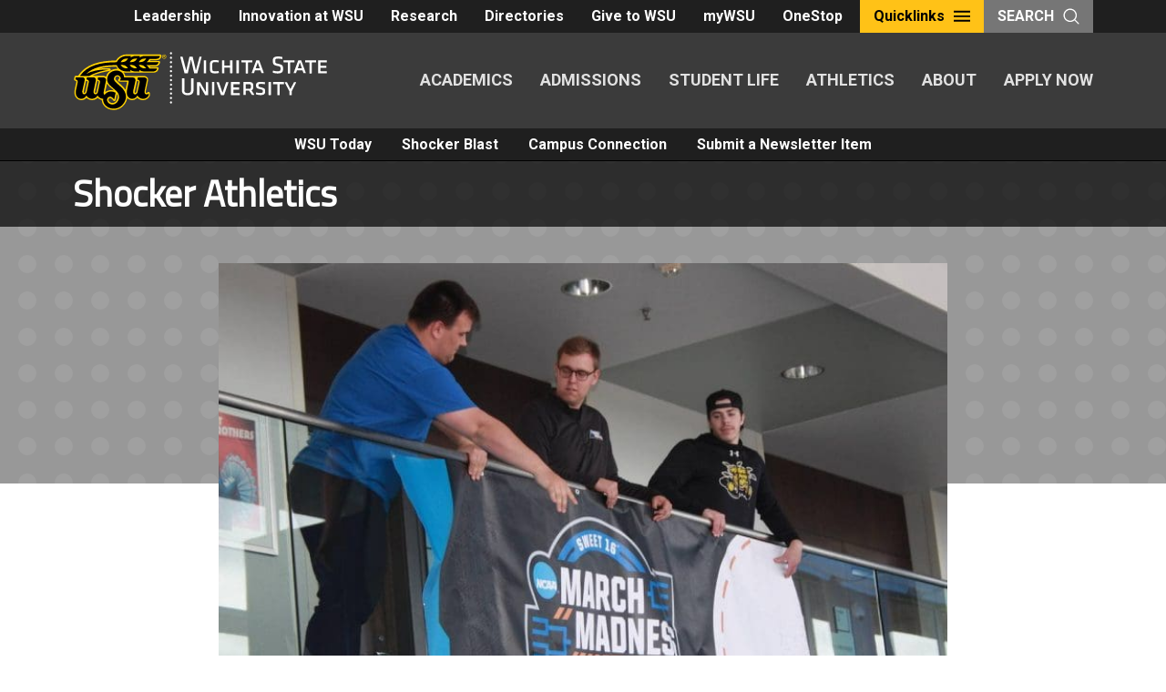

--- FILE ---
content_type: text/css
request_url: https://news.wichita.edu/wp-content/themes/wsunews/style.css?ver=1.0.7
body_size: 1316
content:
/*
Theme Name: WSU NEWS
Theme URI: https://news.wichita.edu/
Author: Mike Marlett
Author URI: https://websupport.wichita.edu/
Description: A child theme of WSU Twenty Eighteen to extend page types.
Template:     wsutwentyeighteen
Version: 1.0.7
License: GNU General Public License v2 or later
License URI: http://www.gnu.org/licenses/gpl-2.0.html
Tags: one-column, two-columns, right-sidebar, accessibility-ready, custom-background, custom-colors, custom-header, custom-menu, editor-style, featured-images, flexible-header, microformats, post-formats, rtl-language-support, sticky-post, threaded-comments, translation-ready, blog
Text Domain: wsustart

This theme, like WordPress, is licensed under the GPL.
Use it to make something cool, have fun, and share what you've learned with others.
*/

.wsu_icon {
    font-size: 3em;
    color: #ffc217;
    padding: 1px 5px;
    border-radius: 5px;
}

.wsu_icon_box:not(.ct-paragraph), .wsu_icon_box.ct-paragraph p
{
	float: none;
	text-align: center;
	background-color: rgba(255,252,252,1.0);
	padding-top: 10px;
	padding-right: 10px;
	padding-bottom: 0px;
	padding-left: 10px;
	border-top-left-radius: 5px;
	border-top-right-radius: 5px;
	border-bottom-right-radius: 5px;
	border-bottom-left-radius: 5px;
	display: inline-block;
	color: black;
}

.wsu-svg-icon
{
	width: 1em !important;
	height: 1em !important;
	fill: currentColor;
	background-size: auto;
	background-repeat: repeat;
	margin-top: 0px;
	margin-right: 0px;
	margin-bottom: 0px;
	margin-left: 0px;
	padding-top: 0px;
	padding-right: 0px;
	padding-bottom: 0px;
	padding-left: 0px;
	float: none;
	overflow: visible;
	visibility: visible;
	display: block;
	clear: none;
	position: static;
	font-family: Inherit;
	font-weight: 400;
	font-style: normal;
	direction: ltr;
	list-style-type: disc;
	text-decoration: none;
	text-transform: none;
	border-top-width: 0px;
	border-top-style: none;
	border-right-width: 0px;
	border-right-style: none;
	border-bottom-width: 0px;
	border-bottom-style: none;
	border-left-width: 0px;
	border-left-style: none;
	border-top-right-radius: 0px;
	border-top-left-radius: 0px;
	border-bottom-right-radius: 0px;
	border-bottom-left-radius: 0px;
}

.wsu-div-block
{
	font-style: normal;
	direction: ltr;
	list-style-type: disc;
	text-decoration: none;
	text-transform: none;
	float: none;
	display: block;
	background-size: auto;
	background-repeat: repeat;
	margin-top: 0px;
	margin-right: 0px;
	margin-bottom: 0px;
	margin-left: 0px;
	padding-top: 0px;
	padding-right: 0px;
	padding-bottom: 0px;
	padding-left: 0px;
	overflow: visible;
	visibility: visible;
	clear: none;
	position: static;
	border-top-width: 0px;
	border-top-style: none;
	border-right-width: 0px;
	border-right-style: none;
	border-bottom-width: 0px;
	border-bottom-style: none;
	border-left-width: 0px;
	border-left-style: none;
	border-top-right-radius: 0px;
	border-top-left-radius: 0px;
	border-bottom-right-radius: 0px;
	border-bottom-left-radius: 0px;
}

span.head > img{
    height: 2.5rem;
    margin-right: 10px;
}


.newssection {
	padding: 0px 5px 5px 5px;
    height: 60px;
    width: 100%;
    margin-top: 75px !important;
    text-align: center;
    text-transform: uppercase !important;
}

aside.callout > h2.newssection {
    margin-top: 0px !important;
}

.newsdescription {
	padding: 0px 5px 15px 5px;
    text-align: center;
}


/* specific tweaks to the news submission form */

#gform_wrapper_1 #field_1_2, #gform_wrapper_1 #field_1_4 {
	display: inline-block;
    margin-right: 40px;
}
#gform_wrapper_1 #input_1_20 li {
	display: inline;
	margin-right: 20px;
}
.newsletter_collection__item {
	background-color: #e1e0df;
	padding: 0.875rem;
}
.newsletter_collection__item li {
    line-height: 1.5;
}
.newsletter_collection__item ul {
	margin-left: 1.25rem;
}

div.teaser__body {width:100%;}

.wp-block-table td, .wp-block-table th {
    padding: 1rem 1.25rem;
    border: #3b3b3b 1px solid;
    word-break: normal;
}

.wp-block-table thead {
    border-bottom: none;
}

.captioned-media .figure-wrapper {
    max-width: 800px;
    margin-left: auto;
    margin-right: auto;
}

.single-wsu-newsletter .story-body > .callout--tertiary > .button_collection > a.button {
    margin-bottom: 0.25em;
}

.single-wsu-newsletter .story-body > .callout--tertiary > .button_collection > a.button > svg.icon.button__trailing-icon {
    transform: rotate(45deg);
}

.news > ul > li {
    margin-bottom: 0.5rem;
}
.accordion-title:before {
	width: 30px; 
	height: 30px;
}
/* headshots fix */
.headshots img {
	max-width: 250px !important;
	height: auto !important;
}

.teaser-collection {
	padding: 0 !important;
	/* padding: 3.75rem 3.75rem 0 3.75rem !important; */
}

--- FILE ---
content_type: text/css
request_url: https://news.wichita.edu/wp-content/themes/wsutwentyeighteen/css/style.css?ver=1.1
body_size: 94988
content:
@charset "UTF-8";
/*------------------------------------*\
    $MIXINS
\*------------------------------------*/
/*
* Foundation
*/
/**
 * Foundation for Sites by ZURB
 * Version 6.3.1
 * foundation.zurb.com
 * Licensed under MIT Open Source
 */
/*! normalize-scss | MIT/GPLv2 License | bit.ly/normalize-scss */
/* Document
       ========================================================================== */
/**
     * 1. Change the default font family in all browsers (opinionated).
     * 2. Correct the line height in all browsers.
     * 3. Prevent adjustments of font size after orientation changes in
     *    IE on Windows Phone and in iOS.
     */
@import url("https://fonts.googleapis.com/css?family=Roboto+Condensed|Roboto:400,400i,700|Titillium+Web");
html {
  font-family: sans-serif;
  /* 1 */
  line-height: 1.15;
  /* 2 */
  -ms-text-size-adjust: 100%;
  /* 3 */
  -webkit-text-size-adjust: 100%;
  /* 3 */ }

/* Sections
       ========================================================================== */
/**
     * Remove the margin in all browsers (opinionated).
     */
body {
  margin: 0; }

/**
     * Add the correct display in IE 9-.
     */
article,
aside,
footer,
header,
nav,
section {
  display: block; }

/**
     * Correct the font size and margin on `h1` elements within `section` and
     * `article` contexts in Chrome, Firefox, and Safari.
     */
h1, .heading1 {
  font-size: 2em;
  margin: 0.67em 0; }

/* Grouping content
       ========================================================================== */
/**
     * Add the correct display in IE 9-.
     */
figcaption,
figure {
  display: block; }

/**
     * Add the correct margin in IE 8.
     */
figure {
  margin: 1em 40px; }

/**
     * 1. Add the correct box sizing in Firefox.
     * 2. Show the overflow in Edge and IE.
     */
hr {
  -webkit-box-sizing: content-box;
          box-sizing: content-box;
  /* 1 */
  height: 0;
  /* 1 */
  overflow: visible;
  /* 2 */ }

/**
     * Add the correct display in IE.
     */
main {
  display: block; }

/**
     * 1. Correct the inheritance and scaling of font size in all browsers.
     * 2. Correct the odd `em` font sizing in all browsers.
     */
pre {
  font-family: monospace, monospace;
  /* 1 */
  font-size: 1em;
  /* 2 */ }

/* Links
       ========================================================================== */
/**
     * 1. Remove the gray background on active links in IE 10.
     * 2. Remove gaps in links underline in iOS 8+ and Safari 8+.
     */
a {
  background-color: transparent;
  /* 1 */
  -webkit-text-decoration-skip: objects;
  /* 2 */ }

/**
     * Remove the outline on focused links when they are also active or hovered
     * in all browsers (opinionated).
     */
a:active,
a:hover {
  outline-width: 0; }

/* Text-level semantics
       ========================================================================== */
/**
     * 1. Remove the bottom border in Firefox 39-.
     * 2. Add the correct text decoration in Chrome, Edge, IE, Opera, and Safari.
     */
abbr[title] {
  border-bottom: none;
  /* 1 */
  text-decoration: underline;
  /* 2 */
  -webkit-text-decoration: underline dotted;
          text-decoration: underline dotted;
  /* 2 */ }

/**
     * Prevent the duplicate application of `bolder` by the next rule in Safari 6.
     */
b,
strong {
  font-weight: inherit; }

/**
     * Add the correct font weight in Chrome, Edge, and Safari.
     */
b,
strong {
  font-weight: bolder; }

/**
     * 1. Correct the inheritance and scaling of font size in all browsers.
     * 2. Correct the odd `em` font sizing in all browsers.
     */
code,
kbd,
samp {
  font-family: monospace, monospace;
  /* 1 */
  font-size: 1em;
  /* 2 */ }

/**
     * Add the correct font style in Android 4.3-.
     */
dfn {
  font-style: italic; }

/**
     * Add the correct background and color in IE 9-.
     */
mark {
  background-color: #ff0;
  color: #000; }

/**
     * Add the correct font size in all browsers.
     */
small {
  font-size: 80%; }

/**
     * Prevent `sub` and `sup` elements from affecting the line height in
     * all browsers.
     */
sub,
sup {
  font-size: 75%;
  line-height: 0;
  position: relative;
  vertical-align: baseline; }

sub {
  bottom: -0.25em; }

sup {
  top: -0.5em; }

/* Embedded content
       ========================================================================== */
/**
     * Add the correct display in IE 9-.
     */
audio,
video {
  display: inline-block; }

/**
     * Add the correct display in iOS 4-7.
     */
audio:not([controls]) {
  display: none;
  height: 0; }

/**
     * Remove the border on images inside links in IE 10-.
     */
img {
  border-style: none; }

/**
     * Hide the overflow in IE.
     */
svg:not(:root) {
  overflow: hidden; }

/* Forms
       ========================================================================== */
/**
     * 1. Change the font styles in all browsers (opinionated).
     * 2. Remove the margin in Firefox and Safari.
     */
button,
input,
optgroup,
select,
textarea {
  font-family: sans-serif;
  /* 1 */
  font-size: 100%;
  /* 1 */
  line-height: 1.15;
  /* 1 */
  margin: 0;
  /* 2 */ }

/**
     * Show the overflow in IE.
     */
button {
  overflow: visible; }

/**
     * Remove the inheritance of text transform in Edge, Firefox, and IE.
     * 1. Remove the inheritance of text transform in Firefox.
     */
button,
select {
  /* 1 */
  text-transform: none; }

/**
     * 1. Prevent a WebKit bug where (2) destroys native `audio` and `video`
     *    controls in Android 4.
     * 2. Correct the inability to style clickable types in iOS and Safari.
     */
button,
html [type="button"],
[type="reset"],
[type="submit"] {
  -webkit-appearance: button;
  /* 2 */ }

button,
[type="button"],
[type="reset"],
[type="submit"] {
  /**
       * Remove the inner border and padding in Firefox.
       */
  /**
       * Restore the focus styles unset by the previous rule.
       */ }
  button::-moz-focus-inner,
  [type="button"]::-moz-focus-inner,
  [type="reset"]::-moz-focus-inner,
  [type="submit"]::-moz-focus-inner {
    border-style: none;
    padding: 0; }
  button:-moz-focusring,
  [type="button"]:-moz-focusring,
  [type="reset"]:-moz-focusring,
  [type="submit"]:-moz-focusring {
    outline: 1px dotted ButtonText; }

/**
     * Show the overflow in Edge.
     */
input {
  overflow: visible; }

/**
     * 1. Add the correct box sizing in IE 10-.
     * 2. Remove the padding in IE 10-.
     */
[type="checkbox"],
[type="radio"] {
  -webkit-box-sizing: border-box;
          box-sizing: border-box;
  /* 1 */
  padding: 0;
  /* 2 */ }

/**
     * Correct the cursor style of increment and decrement buttons in Chrome.
     */
[type="number"]::-webkit-inner-spin-button,
[type="number"]::-webkit-outer-spin-button {
  height: auto; }

/**
     * 1. Correct the odd appearance in Chrome and Safari.
     * 2. Correct the outline style in Safari.
     */
[type="search"] {
  -webkit-appearance: textfield;
  /* 1 */
  outline-offset: -2px;
  /* 2 */
  /**
       * Remove the inner padding and cancel buttons in Chrome and Safari on macOS.
       */ }
  [type="search"]::-webkit-search-cancel-button, [type="search"]::-webkit-search-decoration {
    -webkit-appearance: none; }

/**
     * 1. Correct the inability to style clickable types in iOS and Safari.
     * 2. Change font properties to `inherit` in Safari.
     */
::-webkit-file-upload-button {
  -webkit-appearance: button;
  /* 1 */
  font: inherit;
  /* 2 */ }

/**
     * Change the border, margin, and padding in all browsers (opinionated).
     */
fieldset {
  border: 1px solid #c0c0c0;
  margin: 0 2px;
  padding: 0.35em 0.625em 0.75em; }

/**
     * 1. Correct the text wrapping in Edge and IE.
     * 2. Correct the color inheritance from `fieldset` elements in IE.
     * 3. Remove the padding so developers are not caught out when they zero out
     *    `fieldset` elements in all browsers.
     */
legend {
  -webkit-box-sizing: border-box;
          box-sizing: border-box;
  /* 1 */
  display: table;
  /* 1 */
  max-width: 100%;
  /* 1 */
  padding: 0;
  /* 3 */
  color: inherit;
  /* 2 */
  white-space: normal;
  /* 1 */ }

/**
     * 1. Add the correct display in IE 9-.
     * 2. Add the correct vertical alignment in Chrome, Firefox, and Opera.
     */
progress {
  display: inline-block;
  /* 1 */
  vertical-align: baseline;
  /* 2 */ }

/**
     * Remove the default vertical scrollbar in IE.
     */
textarea {
  overflow: auto; }

/* Interactive
       ========================================================================== */
/*
     * Add the correct display in Edge, IE, and Firefox.
     */
details {
  display: block; }

/*
     * Add the correct display in all browsers.
     */
summary {
  display: list-item; }

/*
     * Add the correct display in IE 9-.
     */
menu {
  display: block; }

/* Scripting
       ========================================================================== */
/**
     * Add the correct display in IE 9-.
     */
canvas {
  display: inline-block; }

/**
     * Add the correct display in IE.
     */
template {
  display: none; }

/* Hidden
       ========================================================================== */
/**
     * Add the correct display in IE 10-.
     */
[hidden] {
  display: none; }

.foundation-mq {
  font-family: "small=0em&medium=48em&large=64em&xlarge=75em&xxlarge=90em"; }

html {
  -webkit-box-sizing: border-box;
          box-sizing: border-box;
  font-size: 100%; }

*,
*::before,
*::after {
  -webkit-box-sizing: inherit;
          box-sizing: inherit; }

body {
  margin: 0;
  padding: 0;
  background: #fff;
  font-family: "Roboto", sans-serif;
  font-weight: normal;
  line-height: 1.5;
  color: #000;
  -webkit-font-smoothing: antialiased;
  -moz-osx-font-smoothing: grayscale; }

img {
  display: inline-block;
  vertical-align: middle;
  max-width: 100%;
  height: auto;
  -ms-interpolation-mode: bicubic; }

textarea {
  height: auto;
  min-height: 50px;
  border-radius: 0; }

select {
  -webkit-box-sizing: border-box;
          box-sizing: border-box;
  width: 100%;
  border-radius: 0; }

.map_canvas img,
.map_canvas embed,
.map_canvas object,
.mqa-display img,
.mqa-display embed,
.mqa-display object {
  max-width: none !important; }

button {
  padding: 0;
  -webkit-appearance: none;
     -moz-appearance: none;
          appearance: none;
  border: 0;
  border-radius: 0;
  background: transparent;
  line-height: 1; }
  [data-whatinput='mouse'] button {
    outline: 0; }

pre {
  overflow: auto; }

.is-visible {
  display: block !important; }

.is-hidden {
  display: none !important; }

.row {
  max-width: 75rem;
  margin-right: auto;
  margin-left: auto; }
  .row::before, .row::after {
    display: table;
    content: ' '; }
  .row::after {
    clear: both; }
  .row.collapse > .column, .row.collapse > .columns {
    padding-right: 0;
    padding-left: 0; }
  .row .row {
    margin-right: -0.625rem;
    margin-left: -0.625rem; }
    @media print, screen and (min-width: 48em) {
      .row .row {
        margin-right: -0.9375rem;
        margin-left: -0.9375rem; } }
    @media print, screen and (min-width: 64em) {
      .row .row {
        margin-right: -0.9375rem;
        margin-left: -0.9375rem; } }
    .row .row.collapse {
      margin-right: 0;
      margin-left: 0; }
  .row.expanded {
    max-width: none; }
    .row.expanded .row {
      margin-right: auto;
      margin-left: auto; }
  .row:not(.expanded) .row {
    max-width: none; }
  .row.gutter-small > .column, .row.gutter-small > .columns {
    padding-right: 0.625rem;
    padding-left: 0.625rem; }
  .row.gutter-medium > .column, .row.gutter-medium > .columns {
    padding-right: 0.9375rem;
    padding-left: 0.9375rem; }

.column, .columns {
  width: 100%;
  float: left;
  padding-right: 0.625rem;
  padding-left: 0.625rem; }
  @media print, screen and (min-width: 48em) {
    .column, .columns {
      padding-right: 0.9375rem;
      padding-left: 0.9375rem; } }
  .column:last-child:not(:first-child), .columns:last-child:not(:first-child) {
    float: right; }
  .column.end:last-child:last-child, .end.columns:last-child:last-child {
    float: left; }

.column.row.row, .row.row.columns {
  float: none; }

.row .column.row.row, .row .row.row.columns {
  margin-right: 0;
  margin-left: 0;
  padding-right: 0;
  padding-left: 0; }

.small-1 {
  width: 8.33333%; }

.small-push-1 {
  position: relative;
  left: 8.33333%; }

.small-pull-1 {
  position: relative;
  left: -8.33333%; }

.small-offset-0 {
  margin-left: 0%; }

.small-2 {
  width: 16.66667%; }

.small-push-2 {
  position: relative;
  left: 16.66667%; }

.small-pull-2 {
  position: relative;
  left: -16.66667%; }

.small-offset-1 {
  margin-left: 8.33333%; }

.small-3 {
  width: 25%; }

.small-push-3 {
  position: relative;
  left: 25%; }

.small-pull-3 {
  position: relative;
  left: -25%; }

.small-offset-2 {
  margin-left: 16.66667%; }

.small-4 {
  width: 33.33333%; }

.small-push-4 {
  position: relative;
  left: 33.33333%; }

.small-pull-4 {
  position: relative;
  left: -33.33333%; }

.small-offset-3 {
  margin-left: 25%; }

.small-5 {
  width: 41.66667%; }

.small-push-5 {
  position: relative;
  left: 41.66667%; }

.small-pull-5 {
  position: relative;
  left: -41.66667%; }

.small-offset-4 {
  margin-left: 33.33333%; }

.small-6 {
  width: 50%; }

.small-push-6 {
  position: relative;
  left: 50%; }

.small-pull-6 {
  position: relative;
  left: -50%; }

.small-offset-5 {
  margin-left: 41.66667%; }

.small-7 {
  width: 58.33333%; }

.small-push-7 {
  position: relative;
  left: 58.33333%; }

.small-pull-7 {
  position: relative;
  left: -58.33333%; }

.small-offset-6 {
  margin-left: 50%; }

.small-8 {
  width: 66.66667%; }

.small-push-8 {
  position: relative;
  left: 66.66667%; }

.small-pull-8 {
  position: relative;
  left: -66.66667%; }

.small-offset-7 {
  margin-left: 58.33333%; }

.small-9 {
  width: 75%; }

.small-push-9 {
  position: relative;
  left: 75%; }

.small-pull-9 {
  position: relative;
  left: -75%; }

.small-offset-8 {
  margin-left: 66.66667%; }

.small-10 {
  width: 83.33333%; }

.small-push-10 {
  position: relative;
  left: 83.33333%; }

.small-pull-10 {
  position: relative;
  left: -83.33333%; }

.small-offset-9 {
  margin-left: 75%; }

.small-11 {
  width: 91.66667%; }

.small-push-11 {
  position: relative;
  left: 91.66667%; }

.small-pull-11 {
  position: relative;
  left: -91.66667%; }

.small-offset-10 {
  margin-left: 83.33333%; }

.small-12 {
  width: 100%; }

.small-offset-11 {
  margin-left: 91.66667%; }

.small-up-1 > .column, .small-up-1 > .columns {
  float: left;
  width: 100%; }
  .small-up-1 > .column:nth-of-type(1n), .small-up-1 > .columns:nth-of-type(1n) {
    clear: none; }
  .small-up-1 > .column:nth-of-type(1n+1), .small-up-1 > .columns:nth-of-type(1n+1) {
    clear: both; }
  .small-up-1 > .column:last-child, .small-up-1 > .columns:last-child {
    float: left; }

.small-up-2 > .column, .small-up-2 > .columns {
  float: left;
  width: 50%; }
  .small-up-2 > .column:nth-of-type(1n), .small-up-2 > .columns:nth-of-type(1n) {
    clear: none; }
  .small-up-2 > .column:nth-of-type(2n+1), .small-up-2 > .columns:nth-of-type(2n+1) {
    clear: both; }
  .small-up-2 > .column:last-child, .small-up-2 > .columns:last-child {
    float: left; }

.small-up-3 > .column, .small-up-3 > .columns {
  float: left;
  width: 33.33333%; }
  .small-up-3 > .column:nth-of-type(1n), .small-up-3 > .columns:nth-of-type(1n) {
    clear: none; }
  .small-up-3 > .column:nth-of-type(3n+1), .small-up-3 > .columns:nth-of-type(3n+1) {
    clear: both; }
  .small-up-3 > .column:last-child, .small-up-3 > .columns:last-child {
    float: left; }

.small-up-4 > .column, .small-up-4 > .columns {
  float: left;
  width: 25%; }
  .small-up-4 > .column:nth-of-type(1n), .small-up-4 > .columns:nth-of-type(1n) {
    clear: none; }
  .small-up-4 > .column:nth-of-type(4n+1), .small-up-4 > .columns:nth-of-type(4n+1) {
    clear: both; }
  .small-up-4 > .column:last-child, .small-up-4 > .columns:last-child {
    float: left; }

.small-up-5 > .column, .small-up-5 > .columns {
  float: left;
  width: 20%; }
  .small-up-5 > .column:nth-of-type(1n), .small-up-5 > .columns:nth-of-type(1n) {
    clear: none; }
  .small-up-5 > .column:nth-of-type(5n+1), .small-up-5 > .columns:nth-of-type(5n+1) {
    clear: both; }
  .small-up-5 > .column:last-child, .small-up-5 > .columns:last-child {
    float: left; }

.small-up-6 > .column, .small-up-6 > .columns {
  float: left;
  width: 16.66667%; }
  .small-up-6 > .column:nth-of-type(1n), .small-up-6 > .columns:nth-of-type(1n) {
    clear: none; }
  .small-up-6 > .column:nth-of-type(6n+1), .small-up-6 > .columns:nth-of-type(6n+1) {
    clear: both; }
  .small-up-6 > .column:last-child, .small-up-6 > .columns:last-child {
    float: left; }

.small-up-7 > .column, .small-up-7 > .columns {
  float: left;
  width: 14.28571%; }
  .small-up-7 > .column:nth-of-type(1n), .small-up-7 > .columns:nth-of-type(1n) {
    clear: none; }
  .small-up-7 > .column:nth-of-type(7n+1), .small-up-7 > .columns:nth-of-type(7n+1) {
    clear: both; }
  .small-up-7 > .column:last-child, .small-up-7 > .columns:last-child {
    float: left; }

.small-up-8 > .column, .small-up-8 > .columns {
  float: left;
  width: 12.5%; }
  .small-up-8 > .column:nth-of-type(1n), .small-up-8 > .columns:nth-of-type(1n) {
    clear: none; }
  .small-up-8 > .column:nth-of-type(8n+1), .small-up-8 > .columns:nth-of-type(8n+1) {
    clear: both; }
  .small-up-8 > .column:last-child, .small-up-8 > .columns:last-child {
    float: left; }

.small-collapse > .column, .small-collapse > .columns {
  padding-right: 0;
  padding-left: 0; }

.small-collapse .row {
  margin-right: 0;
  margin-left: 0; }

.expanded.row .small-collapse.row {
  margin-right: 0;
  margin-left: 0; }

.small-uncollapse > .column, .small-uncollapse > .columns {
  padding-right: 0.625rem;
  padding-left: 0.625rem; }

.small-centered {
  margin-right: auto;
  margin-left: auto; }
  .small-centered, .small-centered:last-child:not(:first-child) {
    float: none;
    clear: both; }

.small-uncentered,
.small-push-0,
.small-pull-0 {
  position: static;
  float: left;
  margin-right: 0;
  margin-left: 0; }

@media print, screen and (min-width: 48em) {
  .medium-1 {
    width: 8.33333%; }
  .medium-push-1 {
    position: relative;
    left: 8.33333%; }
  .medium-pull-1 {
    position: relative;
    left: -8.33333%; }
  .medium-offset-0 {
    margin-left: 0%; }
  .medium-2 {
    width: 16.66667%; }
  .medium-push-2 {
    position: relative;
    left: 16.66667%; }
  .medium-pull-2 {
    position: relative;
    left: -16.66667%; }
  .medium-offset-1 {
    margin-left: 8.33333%; }
  .medium-3 {
    width: 25%; }
  .medium-push-3 {
    position: relative;
    left: 25%; }
  .medium-pull-3 {
    position: relative;
    left: -25%; }
  .medium-offset-2 {
    margin-left: 16.66667%; }
  .medium-4 {
    width: 33.33333%; }
  .medium-push-4 {
    position: relative;
    left: 33.33333%; }
  .medium-pull-4 {
    position: relative;
    left: -33.33333%; }
  .medium-offset-3 {
    margin-left: 25%; }
  .medium-5 {
    width: 41.66667%; }
  .medium-push-5 {
    position: relative;
    left: 41.66667%; }
  .medium-pull-5 {
    position: relative;
    left: -41.66667%; }
  .medium-offset-4 {
    margin-left: 33.33333%; }
  .medium-6 {
    width: 50%; }
  .medium-push-6 {
    position: relative;
    left: 50%; }
  .medium-pull-6 {
    position: relative;
    left: -50%; }
  .medium-offset-5 {
    margin-left: 41.66667%; }
  .medium-7 {
    width: 58.33333%; }
  .medium-push-7 {
    position: relative;
    left: 58.33333%; }
  .medium-pull-7 {
    position: relative;
    left: -58.33333%; }
  .medium-offset-6 {
    margin-left: 50%; }
  .medium-8 {
    width: 66.66667%; }
  .medium-push-8 {
    position: relative;
    left: 66.66667%; }
  .medium-pull-8 {
    position: relative;
    left: -66.66667%; }
  .medium-offset-7 {
    margin-left: 58.33333%; }
  .medium-9 {
    width: 75%; }
  .medium-push-9 {
    position: relative;
    left: 75%; }
  .medium-pull-9 {
    position: relative;
    left: -75%; }
  .medium-offset-8 {
    margin-left: 66.66667%; }
  .medium-10 {
    width: 83.33333%; }
  .medium-push-10 {
    position: relative;
    left: 83.33333%; }
  .medium-pull-10 {
    position: relative;
    left: -83.33333%; }
  .medium-offset-9 {
    margin-left: 75%; }
  .medium-11 {
    width: 91.66667%; }
  .medium-push-11 {
    position: relative;
    left: 91.66667%; }
  .medium-pull-11 {
    position: relative;
    left: -91.66667%; }
  .medium-offset-10 {
    margin-left: 83.33333%; }
  .medium-12 {
    width: 100%; }
  .medium-offset-11 {
    margin-left: 91.66667%; }
  .medium-up-1 > .column, .medium-up-1 > .columns {
    float: left;
    width: 100%; }
    .medium-up-1 > .column:nth-of-type(1n), .medium-up-1 > .columns:nth-of-type(1n) {
      clear: none; }
    .medium-up-1 > .column:nth-of-type(1n+1), .medium-up-1 > .columns:nth-of-type(1n+1) {
      clear: both; }
    .medium-up-1 > .column:last-child, .medium-up-1 > .columns:last-child {
      float: left; }
  .medium-up-2 > .column, .medium-up-2 > .columns {
    float: left;
    width: 50%; }
    .medium-up-2 > .column:nth-of-type(1n), .medium-up-2 > .columns:nth-of-type(1n) {
      clear: none; }
    .medium-up-2 > .column:nth-of-type(2n+1), .medium-up-2 > .columns:nth-of-type(2n+1) {
      clear: both; }
    .medium-up-2 > .column:last-child, .medium-up-2 > .columns:last-child {
      float: left; }
  .medium-up-3 > .column, .medium-up-3 > .columns {
    float: left;
    width: 33.33333%; }
    .medium-up-3 > .column:nth-of-type(1n), .medium-up-3 > .columns:nth-of-type(1n) {
      clear: none; }
    .medium-up-3 > .column:nth-of-type(3n+1), .medium-up-3 > .columns:nth-of-type(3n+1) {
      clear: both; }
    .medium-up-3 > .column:last-child, .medium-up-3 > .columns:last-child {
      float: left; }
  .medium-up-4 > .column, .medium-up-4 > .columns {
    float: left;
    width: 25%; }
    .medium-up-4 > .column:nth-of-type(1n), .medium-up-4 > .columns:nth-of-type(1n) {
      clear: none; }
    .medium-up-4 > .column:nth-of-type(4n+1), .medium-up-4 > .columns:nth-of-type(4n+1) {
      clear: both; }
    .medium-up-4 > .column:last-child, .medium-up-4 > .columns:last-child {
      float: left; }
  .medium-up-5 > .column, .medium-up-5 > .columns {
    float: left;
    width: 20%; }
    .medium-up-5 > .column:nth-of-type(1n), .medium-up-5 > .columns:nth-of-type(1n) {
      clear: none; }
    .medium-up-5 > .column:nth-of-type(5n+1), .medium-up-5 > .columns:nth-of-type(5n+1) {
      clear: both; }
    .medium-up-5 > .column:last-child, .medium-up-5 > .columns:last-child {
      float: left; }
  .medium-up-6 > .column, .medium-up-6 > .columns {
    float: left;
    width: 16.66667%; }
    .medium-up-6 > .column:nth-of-type(1n), .medium-up-6 > .columns:nth-of-type(1n) {
      clear: none; }
    .medium-up-6 > .column:nth-of-type(6n+1), .medium-up-6 > .columns:nth-of-type(6n+1) {
      clear: both; }
    .medium-up-6 > .column:last-child, .medium-up-6 > .columns:last-child {
      float: left; }
  .medium-up-7 > .column, .medium-up-7 > .columns {
    float: left;
    width: 14.28571%; }
    .medium-up-7 > .column:nth-of-type(1n), .medium-up-7 > .columns:nth-of-type(1n) {
      clear: none; }
    .medium-up-7 > .column:nth-of-type(7n+1), .medium-up-7 > .columns:nth-of-type(7n+1) {
      clear: both; }
    .medium-up-7 > .column:last-child, .medium-up-7 > .columns:last-child {
      float: left; }
  .medium-up-8 > .column, .medium-up-8 > .columns {
    float: left;
    width: 12.5%; }
    .medium-up-8 > .column:nth-of-type(1n), .medium-up-8 > .columns:nth-of-type(1n) {
      clear: none; }
    .medium-up-8 > .column:nth-of-type(8n+1), .medium-up-8 > .columns:nth-of-type(8n+1) {
      clear: both; }
    .medium-up-8 > .column:last-child, .medium-up-8 > .columns:last-child {
      float: left; }
  .medium-collapse > .column, .medium-collapse > .columns {
    padding-right: 0;
    padding-left: 0; }
  .medium-collapse .row {
    margin-right: 0;
    margin-left: 0; }
  .expanded.row .medium-collapse.row {
    margin-right: 0;
    margin-left: 0; }
  .medium-uncollapse > .column, .medium-uncollapse > .columns {
    padding-right: 0.9375rem;
    padding-left: 0.9375rem; }
  .medium-centered {
    margin-right: auto;
    margin-left: auto; }
    .medium-centered, .medium-centered:last-child:not(:first-child) {
      float: none;
      clear: both; }
  .medium-uncentered,
  .medium-push-0,
  .medium-pull-0 {
    position: static;
    float: left;
    margin-right: 0;
    margin-left: 0; } }

@media print, screen and (min-width: 64em) {
  .large-1 {
    width: 8.33333%; }
  .large-push-1 {
    position: relative;
    left: 8.33333%; }
  .large-pull-1 {
    position: relative;
    left: -8.33333%; }
  .large-offset-0 {
    margin-left: 0%; }
  .large-2 {
    width: 16.66667%; }
  .large-push-2 {
    position: relative;
    left: 16.66667%; }
  .large-pull-2 {
    position: relative;
    left: -16.66667%; }
  .large-offset-1 {
    margin-left: 8.33333%; }
  .large-3 {
    width: 25%; }
  .large-push-3 {
    position: relative;
    left: 25%; }
  .large-pull-3 {
    position: relative;
    left: -25%; }
  .large-offset-2 {
    margin-left: 16.66667%; }
  .large-4 {
    width: 33.33333%; }
  .large-push-4 {
    position: relative;
    left: 33.33333%; }
  .large-pull-4 {
    position: relative;
    left: -33.33333%; }
  .large-offset-3 {
    margin-left: 25%; }
  .large-5 {
    width: 41.66667%; }
  .large-push-5 {
    position: relative;
    left: 41.66667%; }
  .large-pull-5 {
    position: relative;
    left: -41.66667%; }
  .large-offset-4 {
    margin-left: 33.33333%; }
  .large-6 {
    width: 50%; }
  .large-push-6 {
    position: relative;
    left: 50%; }
  .large-pull-6 {
    position: relative;
    left: -50%; }
  .large-offset-5 {
    margin-left: 41.66667%; }
  .large-7 {
    width: 58.33333%; }
  .large-push-7 {
    position: relative;
    left: 58.33333%; }
  .large-pull-7 {
    position: relative;
    left: -58.33333%; }
  .large-offset-6 {
    margin-left: 50%; }
  .large-8 {
    width: 66.66667%; }
  .large-push-8 {
    position: relative;
    left: 66.66667%; }
  .large-pull-8 {
    position: relative;
    left: -66.66667%; }
  .large-offset-7 {
    margin-left: 58.33333%; }
  .large-9 {
    width: 75%; }
  .large-push-9 {
    position: relative;
    left: 75%; }
  .large-pull-9 {
    position: relative;
    left: -75%; }
  .large-offset-8 {
    margin-left: 66.66667%; }
  .large-10 {
    width: 83.33333%; }
  .large-push-10 {
    position: relative;
    left: 83.33333%; }
  .large-pull-10 {
    position: relative;
    left: -83.33333%; }
  .large-offset-9 {
    margin-left: 75%; }
  .large-11 {
    width: 91.66667%; }
  .large-push-11 {
    position: relative;
    left: 91.66667%; }
  .large-pull-11 {
    position: relative;
    left: -91.66667%; }
  .large-offset-10 {
    margin-left: 83.33333%; }
  .large-12 {
    width: 100%; }
  .large-offset-11 {
    margin-left: 91.66667%; }
  .large-up-1 > .column, .large-up-1 > .columns {
    float: left;
    width: 100%; }
    .large-up-1 > .column:nth-of-type(1n), .large-up-1 > .columns:nth-of-type(1n) {
      clear: none; }
    .large-up-1 > .column:nth-of-type(1n+1), .large-up-1 > .columns:nth-of-type(1n+1) {
      clear: both; }
    .large-up-1 > .column:last-child, .large-up-1 > .columns:last-child {
      float: left; }
  .large-up-2 > .column, .large-up-2 > .columns {
    float: left;
    width: 50%; }
    .large-up-2 > .column:nth-of-type(1n), .large-up-2 > .columns:nth-of-type(1n) {
      clear: none; }
    .large-up-2 > .column:nth-of-type(2n+1), .large-up-2 > .columns:nth-of-type(2n+1) {
      clear: both; }
    .large-up-2 > .column:last-child, .large-up-2 > .columns:last-child {
      float: left; }
  .large-up-3 > .column, .large-up-3 > .columns {
    float: left;
    width: 33.33333%; }
    .large-up-3 > .column:nth-of-type(1n), .large-up-3 > .columns:nth-of-type(1n) {
      clear: none; }
    .large-up-3 > .column:nth-of-type(3n+1), .large-up-3 > .columns:nth-of-type(3n+1) {
      clear: both; }
    .large-up-3 > .column:last-child, .large-up-3 > .columns:last-child {
      float: left; }
  .large-up-4 > .column, .large-up-4 > .columns {
    float: left;
    width: 25%; }
    .large-up-4 > .column:nth-of-type(1n), .large-up-4 > .columns:nth-of-type(1n) {
      clear: none; }
    .large-up-4 > .column:nth-of-type(4n+1), .large-up-4 > .columns:nth-of-type(4n+1) {
      clear: both; }
    .large-up-4 > .column:last-child, .large-up-4 > .columns:last-child {
      float: left; }
  .large-up-5 > .column, .large-up-5 > .columns {
    float: left;
    width: 20%; }
    .large-up-5 > .column:nth-of-type(1n), .large-up-5 > .columns:nth-of-type(1n) {
      clear: none; }
    .large-up-5 > .column:nth-of-type(5n+1), .large-up-5 > .columns:nth-of-type(5n+1) {
      clear: both; }
    .large-up-5 > .column:last-child, .large-up-5 > .columns:last-child {
      float: left; }
  .large-up-6 > .column, .large-up-6 > .columns {
    float: left;
    width: 16.66667%; }
    .large-up-6 > .column:nth-of-type(1n), .large-up-6 > .columns:nth-of-type(1n) {
      clear: none; }
    .large-up-6 > .column:nth-of-type(6n+1), .large-up-6 > .columns:nth-of-type(6n+1) {
      clear: both; }
    .large-up-6 > .column:last-child, .large-up-6 > .columns:last-child {
      float: left; }
  .large-up-7 > .column, .large-up-7 > .columns {
    float: left;
    width: 14.28571%; }
    .large-up-7 > .column:nth-of-type(1n), .large-up-7 > .columns:nth-of-type(1n) {
      clear: none; }
    .large-up-7 > .column:nth-of-type(7n+1), .large-up-7 > .columns:nth-of-type(7n+1) {
      clear: both; }
    .large-up-7 > .column:last-child, .large-up-7 > .columns:last-child {
      float: left; }
  .large-up-8 > .column, .large-up-8 > .columns {
    float: left;
    width: 12.5%; }
    .large-up-8 > .column:nth-of-type(1n), .large-up-8 > .columns:nth-of-type(1n) {
      clear: none; }
    .large-up-8 > .column:nth-of-type(8n+1), .large-up-8 > .columns:nth-of-type(8n+1) {
      clear: both; }
    .large-up-8 > .column:last-child, .large-up-8 > .columns:last-child {
      float: left; }
  .large-collapse > .column, .large-collapse > .columns {
    padding-right: 0;
    padding-left: 0; }
  .large-collapse .row {
    margin-right: 0;
    margin-left: 0; }
  .expanded.row .large-collapse.row {
    margin-right: 0;
    margin-left: 0; }
  .large-uncollapse > .column, .large-uncollapse > .columns {
    padding-right: 0.9375rem;
    padding-left: 0.9375rem; }
  .large-centered {
    margin-right: auto;
    margin-left: auto; }
    .large-centered, .large-centered:last-child:not(:first-child) {
      float: none;
      clear: both; }
  .large-uncentered,
  .large-push-0,
  .large-pull-0 {
    position: static;
    float: left;
    margin-right: 0;
    margin-left: 0; } }

.column-block {
  margin-bottom: 1.25rem; }
  .column-block > :last-child {
    margin-bottom: 0; }
  @media print, screen and (min-width: 48em) {
    .column-block {
      margin-bottom: 1.875rem; }
      .column-block > :last-child {
        margin-bottom: 0; } }

div,
dl,
dt,
dd,
ul,
ol,
li,
h1,
h2,
h3,
h4,
h5,
h6,
pre,
form,
p,
blockquote,
th,
td {
  margin: 0;
  padding: 0; }

p {
  margin-bottom: 1rem;
  font-size: inherit;
  line-height: 1.6;
  text-rendering: optimizeLegibility; }

em,
i {
  font-style: italic;
  line-height: inherit; }

strong,
b {
  font-weight: bold;
  line-height: inherit; }

small {
  font-size: 80%;
  line-height: inherit; }

h1,
h2,
h3,
h4,
h5,
h6 {
  font-family: "Roboto", sans-serif;
  font-style: normal;
  font-weight: normal;
  color: inherit;
  text-rendering: optimizeLegibility; }
  h1 small,
  h2 small,
  h3 small,
  h4 small,
  h5 small,
  h6 small {
    line-height: 0;
    color: #b0aeaa; }

h1 {
  font-size: 1.5rem;
  line-height: 1.4;
  margin-top: 0;
  margin-bottom: 0.5rem; }

h2 {
  font-size: 1.25rem;
  line-height: 1.4;
  margin-top: 0;
  margin-bottom: 0.5rem; }

h3 {
  font-size: 1.1875rem;
  line-height: 1.4;
  margin-top: 0;
  margin-bottom: 0.5rem; }

h4 {
  font-size: 1.125rem;
  line-height: 1.4;
  margin-top: 0;
  margin-bottom: 0.5rem; }

h5 {
  font-size: 1.0625rem;
  line-height: 1.4;
  margin-top: 0;
  margin-bottom: 0.5rem; }

h6 {
  font-size: 1rem;
  line-height: 1.4;
  margin-top: 0;
  margin-bottom: 0.5rem; }

@media print, screen and (min-width: 48em) {
  h1 {
    font-size: 3rem; }
  h2 {
    font-size: 2.5rem; }
  h3 {
    font-size: 1.9375rem; }
  h4 {
    font-size: 1.5625rem; }
  h5 {
    font-size: 1.25rem; }
  h6 {
    font-size: 1rem; } }

a {
  line-height: inherit;
  color: #136c94;
  text-decoration: underline;
  cursor: pointer; }
  a:hover, a:focus {
    color: #105d7f; }
  a img {
    border: 0; }

hr {
  clear: both;
  max-width: 75rem;
  height: 0;
  margin: 1.25rem auto;
  border-top: 0;
  border-right: 0;
  border-bottom: 1px solid #b0aeaa;
  border-left: 0; }

ul,
ol,
dl {
  margin-bottom: 1rem;
  list-style-position: outside;
  line-height: 1.6; }

li {
  font-size: inherit; }

ul {
  margin-left: 1.25rem;
  list-style-type: disc; }

ol {
  margin-left: 1.25rem; }

ul ul, ol ul, ul ol, ol ol {
  margin-left: 1.25rem;
  margin-bottom: 0; }

dl {
  margin-bottom: 1rem; }
  dl dt {
    margin-bottom: 0.3rem;
    font-weight: bold; }

blockquote {
  margin: 0 0 1rem;
  padding: 0.5625rem 1.25rem 0 1.1875rem;
  border-left: 1px solid #000; }

cite {
  display: block;
  font-size: 0.8125rem;
  color: #000; }
  cite:before {
    content: "— "; }

abbr {
  border-bottom: 1px dotted #000;
  color: #000;
  cursor: help; }

figure {
  margin: 0; }

code {
  padding: 0.125rem 0.3125rem 0.0625rem;
  border: 1px solid #b0aeaa;
  background-color: #e1e0df;
  font-family: Consolas, "Liberation Mono", Courier, monospace;
  font-weight: normal;
  color: #000; }

kbd {
  margin: 0;
  padding: 0.125rem 0.25rem 0;
  background-color: #e1e0df;
  font-family: Consolas, "Liberation Mono", Courier, monospace;
  color: #000; }

.subheader {
  margin-top: 0.2rem;
  margin-bottom: 0.5rem;
  font-weight: normal;
  line-height: 1.4;
  color: #3b3b3b; }

.lead {
  font-size: 125%;
  line-height: 1.6; }

.stat {
  font-size: 2.5rem;
  line-height: 1; }
  p + .stat {
    margin-top: -1rem; }

.no-bullet {
  margin-left: 0;
  list-style: none; }

.text-left {
  text-align: left; }

.text-right {
  text-align: right; }

.text-center {
  text-align: center; }

.text-justify {
  text-align: justify; }

@media print, screen and (min-width: 48em) {
  .medium-text-left {
    text-align: left; }
  .medium-text-right {
    text-align: right; }
  .medium-text-center {
    text-align: center; }
  .medium-text-justify {
    text-align: justify; } }

@media print, screen and (min-width: 64em) {
  .large-text-left {
    text-align: left; }
  .large-text-right {
    text-align: right; }
  .large-text-center {
    text-align: center; }
  .large-text-justify {
    text-align: justify; } }

.show-for-print {
  display: none !important; }

@media print {
  * {
    background: transparent !important;
    -webkit-box-shadow: none !important;
            box-shadow: none !important;
    color: black !important;
    text-shadow: none !important; }
  .show-for-print {
    display: block !important; }
  .hide-for-print {
    display: none !important; }
  table.show-for-print {
    display: table !important; }
  thead.show-for-print {
    display: table-header-group !important; }
  tbody.show-for-print {
    display: table-row-group !important; }
  tr.show-for-print {
    display: table-row !important; }
  td.show-for-print {
    display: table-cell !important; }
  th.show-for-print {
    display: table-cell !important; }
  a,
  a:visited {
    text-decoration: underline; }
  a[href]:after {
    content: " (" attr(href) ")"; }
  .ir a:after,
  a[href^='javascript:']:after,
  a[href^='#']:after {
    content: ''; }
  abbr[title]:after {
    content: " (" attr(title) ")"; }
  pre,
  blockquote {
    border: 1px solid #3b3b3b;
    page-break-inside: avoid; }
  thead {
    display: table-header-group; }
  tr,
  img {
    page-break-inside: avoid; }
  img {
    max-width: 100% !important; }
  @page {
    margin: 0.5cm; }
  p,
  h2,
  h3 {
    orphans: 3;
    widows: 3; }
  h2,
  h3 {
    page-break-after: avoid; }
  .print-break-inside {
    page-break-inside: auto; } }

[type='text'], [type='password'], [type='date'], [type='datetime'], [type='datetime-local'], [type='month'], [type='week'], [type='email'], [type='number'], [type='search'], [type='tel'], [type='time'], [type='url'], [type='color'],
textarea {
  display: block;
  -webkit-box-sizing: border-box;
          box-sizing: border-box;
  width: 100%;
  height: 2.4375rem;
  margin: 0 0 1rem;
  padding: 0.5rem;
  border: 1px solid #b0aeaa;
  border-radius: 0;
  background-color: #fff;
  -webkit-box-shadow: inset 0 1px 2px rgba(0, 0, 0, 0.1);
          box-shadow: inset 0 1px 2px rgba(0, 0, 0, 0.1);
  font-family: inherit;
  font-size: 1rem;
  font-weight: normal;
  color: #000;
  -webkit-transition: border-color 0.25s ease-in-out, -webkit-box-shadow 0.5s;
  transition: border-color 0.25s ease-in-out, -webkit-box-shadow 0.5s;
  transition: box-shadow 0.5s, border-color 0.25s ease-in-out;
  transition: box-shadow 0.5s, border-color 0.25s ease-in-out, -webkit-box-shadow 0.5s;
  -webkit-appearance: none;
     -moz-appearance: none;
          appearance: none; }
  [type='text']:focus, [type='password']:focus, [type='date']:focus, [type='datetime']:focus, [type='datetime-local']:focus, [type='month']:focus, [type='week']:focus, [type='email']:focus, [type='number']:focus, [type='search']:focus, [type='tel']:focus, [type='time']:focus, [type='url']:focus, [type='color']:focus,
  textarea:focus {
    outline: none;
    border: 1px solid #3b3b3b;
    background-color: #fff;
    -webkit-box-shadow: 0 0 5px #b0aeaa;
            box-shadow: 0 0 5px #b0aeaa;
    -webkit-transition: border-color 0.25s ease-in-out, -webkit-box-shadow 0.5s;
    transition: border-color 0.25s ease-in-out, -webkit-box-shadow 0.5s;
    transition: box-shadow 0.5s, border-color 0.25s ease-in-out;
    transition: box-shadow 0.5s, border-color 0.25s ease-in-out, -webkit-box-shadow 0.5s; }

textarea {
  max-width: 100%; }
  textarea[rows] {
    height: auto; }

input::-webkit-input-placeholder,
textarea::-webkit-input-placeholder {
  color: #b0aeaa; }

input:-ms-input-placeholder,
textarea:-ms-input-placeholder {
  color: #b0aeaa; }

input::-ms-input-placeholder,
textarea::-ms-input-placeholder {
  color: #b0aeaa; }

input::placeholder,
textarea::placeholder {
  color: #b0aeaa; }

input:disabled, input[readonly],
textarea:disabled,
textarea[readonly] {
  background-color: #e1e0df;
  cursor: not-allowed; }

[type='submit'],
[type='button'] {
  -webkit-appearance: none;
     -moz-appearance: none;
          appearance: none;
  border-radius: 0; }

input[type='search'] {
  -webkit-box-sizing: border-box;
          box-sizing: border-box; }

[type='file'],
[type='checkbox'],
[type='radio'] {
  margin: 0 0 1rem; }

[type='checkbox'] + label,
[type='radio'] + label {
  display: inline-block;
  vertical-align: baseline;
  margin-left: 0.5rem;
  margin-right: 1rem;
  margin-bottom: 0; }
  [type='checkbox'] + label[for],
  [type='radio'] + label[for] {
    cursor: pointer; }

label > [type='checkbox'],
label > [type='radio'] {
  margin-right: 0.5rem; }

[type='file'] {
  width: 100%; }

label {
  display: block;
  margin: 0;
  font-size: 0.875rem;
  font-weight: normal;
  line-height: 1.8;
  color: #000; }
  label.middle {
    margin: 0 0 1rem;
    padding: 0.5625rem 0; }

.help-text {
  margin-top: -0.5rem;
  font-size: 0.8125rem;
  font-style: italic;
  color: #000; }

.input-group {
  display: table;
  width: 100%;
  margin-bottom: 1rem; }
  .input-group > :first-child {
    border-radius: 0 0 0 0; }
  .input-group > :last-child > * {
    border-radius: 0 0 0 0; }

.input-group-label, .input-group-field, .input-group-button, .input-group-button a,
.input-group-button input,
.input-group-button button,
.input-group-button label {
  margin: 0;
  white-space: nowrap;
  display: table-cell;
  vertical-align: middle; }

.input-group-label {
  padding: 0 1rem;
  border: 1px solid #b0aeaa;
  background: #e1e0df;
  color: #000;
  text-align: center;
  white-space: nowrap;
  width: 1%;
  height: 100%; }
  .input-group-label:first-child {
    border-right: 0; }
  .input-group-label:last-child {
    border-left: 0; }

.input-group-field {
  border-radius: 0;
  height: 2.5rem; }

.input-group-button {
  padding-top: 0;
  padding-bottom: 0;
  text-align: center;
  width: 1%;
  height: 100%; }
  .input-group-button a,
  .input-group-button input,
  .input-group-button button,
  .input-group-button label {
    height: 2.5rem;
    padding-top: 0;
    padding-bottom: 0;
    font-size: 1rem; }

.input-group .input-group-button {
  display: table-cell; }

fieldset {
  margin: 0;
  padding: 0;
  border: 0; }

legend {
  max-width: 100%;
  margin-bottom: 0.5rem; }

.fieldset {
  margin: 1.125rem 0;
  padding: 1.25rem;
  border: 1px solid #b0aeaa; }
  .fieldset legend {
    margin: 0;
    margin-left: -0.1875rem;
    padding: 0 0.1875rem;
    background: #fff; }

select {
  height: 2.4375rem;
  margin: 0 0 1rem;
  padding: 0.5rem;
  -webkit-appearance: none;
     -moz-appearance: none;
          appearance: none;
  border: 1px solid #b0aeaa;
  border-radius: 0;
  background-color: #fff;
  font-family: inherit;
  font-size: 1rem;
  line-height: normal;
  color: #000;
  background-image: url("data:image/svg+xml;utf8,<svg xmlns='http://www.w3.org/2000/svg' version='1.1' width='32' height='24' viewBox='0 0 32 24'><polygon points='0,0 32,0 16,24' style='fill: rgb%2859, 59, 59%29'></polygon></svg>");
  background-origin: content-box;
  background-position: right -1rem center;
  background-repeat: no-repeat;
  background-size: 9px 6px;
  padding-right: 1.5rem;
  -webkit-transition: border-color 0.25s ease-in-out, -webkit-box-shadow 0.5s;
  transition: border-color 0.25s ease-in-out, -webkit-box-shadow 0.5s;
  transition: box-shadow 0.5s, border-color 0.25s ease-in-out;
  transition: box-shadow 0.5s, border-color 0.25s ease-in-out, -webkit-box-shadow 0.5s; }
  @media screen and (min-width: 0\0) {
    select {
      background-image: url("[data-uri]"); } }
  select:focus {
    outline: none;
    border: 1px solid #3b3b3b;
    background-color: #fff;
    -webkit-box-shadow: 0 0 5px #b0aeaa;
            box-shadow: 0 0 5px #b0aeaa;
    -webkit-transition: border-color 0.25s ease-in-out, -webkit-box-shadow 0.5s;
    transition: border-color 0.25s ease-in-out, -webkit-box-shadow 0.5s;
    transition: box-shadow 0.5s, border-color 0.25s ease-in-out;
    transition: box-shadow 0.5s, border-color 0.25s ease-in-out, -webkit-box-shadow 0.5s; }
  select:disabled {
    background-color: #e1e0df;
    cursor: not-allowed; }
  select::-ms-expand {
    display: none; }
  select[multiple] {
    height: auto;
    background-image: none; }

.is-invalid-input:not(:focus) {
  border-color: #c95e44;
  background-color: #faefec; }
  .is-invalid-input:not(:focus)::-webkit-input-placeholder {
    color: #c95e44; }
  .is-invalid-input:not(:focus):-ms-input-placeholder {
    color: #c95e44; }
  .is-invalid-input:not(:focus)::-ms-input-placeholder {
    color: #c95e44; }
  .is-invalid-input:not(:focus)::placeholder {
    color: #c95e44; }

.is-invalid-label {
  color: #c95e44; }

.form-error {
  display: none;
  margin-top: -0.5rem;
  margin-bottom: 1rem;
  font-size: 0.75rem;
  font-weight: bold;
  color: #c95e44; }
  .form-error.is-visible {
    display: block; }

.button, .pagination ul li a {
  display: inline-block;
  vertical-align: middle;
  margin: 0 0 1rem 0;
  padding: 0.85em 1em;
  -webkit-appearance: none;
  border: 1px solid transparent;
  border-radius: 0;
  -webkit-transition: background-color 0.25s ease-out, color 0.25s ease-out;
  transition: background-color 0.25s ease-out, color 0.25s ease-out;
  font-size: 0.9rem;
  line-height: 1;
  text-align: center;
  cursor: pointer;
  background-color: #ffc217;
  color: #fff; }
  [data-whatinput='mouse'] .button, [data-whatinput='mouse'] .pagination ul li a, .pagination ul li [data-whatinput='mouse'] a {
    outline: 0; }
  .button:hover, .pagination ul li a:hover, .button:focus, .pagination ul li a:focus {
    background-color: #ecae00;
    color: #fff; }
  .button.tiny, .pagination ul li a.tiny {
    font-size: 0.6rem; }
  .button.small, .pagination ul li a.small {
    font-size: 0.75rem; }
  .button.large, .pagination ul li a.large {
    font-size: 1.25rem; }
  .button.expanded, .pagination ul li a.expanded {
    display: block;
    width: 100%;
    margin-right: 0;
    margin-left: 0; }
  .button.primary, .pagination ul li a.primary {
    background-color: #ffc217;
    color: #000; }
    .button.primary:hover, .pagination ul li a.primary:hover, .button.primary:focus, .pagination ul li a.primary:focus {
      background-color: #dea400;
      color: #000; }
  .button.secondary, .pagination ul li a.secondary {
    background-color: #000;
    color: #fff; }
    .button.secondary:hover, .pagination ul li a.secondary:hover, .button.secondary:focus, .pagination ul li a.secondary:focus {
      background-color: black;
      color: #fff; }
  .button.success, .pagination ul li a.success {
    background-color: #000;
    color: #fff; }
    .button.success:hover, .pagination ul li a.success:hover, .button.success:focus, .pagination ul li a.success:focus {
      background-color: black;
      color: #fff; }
  .button.warning, .pagination ul li a.warning {
    background-color: #72a6bf;
    color: #000; }
    .button.warning:hover, .pagination ul li a.warning:hover, .button.warning:focus, .pagination ul li a.warning:focus {
      background-color: #4c8aa8;
      color: #000; }
  .button.alert, .pagination ul li a.alert {
    background-color: #c95e44;
    color: #000; }
    .button.alert:hover, .pagination ul li a.alert:hover, .button.alert:focus, .pagination ul li a.alert:focus {
      background-color: #a74730;
      color: #000; }
  .button.hollow, .pagination ul li a.hollow {
    border: 1px solid #ffc217;
    color: #ffc217; }
    .button.hollow, .pagination ul li a.hollow, .button.hollow:hover, .pagination ul li a.hollow:hover, .button.hollow:focus, .pagination ul li a.hollow:focus {
      background-color: transparent; }
    .button.hollow:hover, .pagination ul li a.hollow:hover, .button.hollow:focus, .pagination ul li a.hollow:focus {
      border-color: #8b6600;
      color: #8b6600; }
    .button.hollow.primary, .pagination ul li a.hollow.primary {
      border: 1px solid #ffc217;
      color: #ffc217; }
      .button.hollow.primary:hover, .pagination ul li a.hollow.primary:hover, .button.hollow.primary:focus, .pagination ul li a.hollow.primary:focus {
        border-color: #8b6600;
        color: #8b6600; }
    .button.hollow.secondary, .pagination ul li a.hollow.secondary {
      border: 1px solid #000;
      color: #000; }
      .button.hollow.secondary:hover, .pagination ul li a.hollow.secondary:hover, .button.hollow.secondary:focus, .pagination ul li a.hollow.secondary:focus {
        border-color: black;
        color: black; }
    .button.hollow.success, .pagination ul li a.hollow.success {
      border: 1px solid #000;
      color: #000; }
      .button.hollow.success:hover, .pagination ul li a.hollow.success:hover, .button.hollow.success:focus, .pagination ul li a.hollow.success:focus {
        border-color: black;
        color: black; }
    .button.hollow.warning, .pagination ul li a.hollow.warning {
      border: 1px solid #72a6bf;
      color: #72a6bf; }
      .button.hollow.warning:hover, .pagination ul li a.hollow.warning:hover, .button.hollow.warning:focus, .pagination ul li a.hollow.warning:focus {
        border-color: #305669;
        color: #305669; }
    .button.hollow.alert, .pagination ul li a.hollow.alert {
      border: 1px solid #c95e44;
      color: #c95e44; }
      .button.hollow.alert:hover, .pagination ul li a.hollow.alert:hover, .button.hollow.alert:focus, .pagination ul li a.hollow.alert:focus {
        border-color: #682d1e;
        color: #682d1e; }
  .button.disabled, .pagination ul li a.disabled, .button[disabled], .pagination ul li a[disabled] {
    opacity: 0.25;
    cursor: not-allowed; }
    .button.disabled, .pagination ul li a.disabled, .button.disabled:hover, .pagination ul li a.disabled:hover, .button.disabled:focus, .pagination ul li a.disabled:focus, .button[disabled], .pagination ul li a[disabled], .button[disabled]:hover, .pagination ul li a[disabled]:hover, .button[disabled]:focus, .pagination ul li a[disabled]:focus {
      background-color: #ffc217;
      color: #fff; }
    .button.disabled.primary, .pagination ul li a.disabled.primary, .button[disabled].primary, .pagination ul li a[disabled].primary {
      opacity: 0.25;
      cursor: not-allowed; }
      .button.disabled.primary, .pagination ul li a.disabled.primary, .button.disabled.primary:hover, .pagination ul li a.disabled.primary:hover, .button.disabled.primary:focus, .pagination ul li a.disabled.primary:focus, .button[disabled].primary, .pagination ul li a[disabled].primary, .button[disabled].primary:hover, .pagination ul li a[disabled].primary:hover, .button[disabled].primary:focus, .pagination ul li a[disabled].primary:focus {
        background-color: #ffc217;
        color: #000; }
    .button.disabled.secondary, .pagination ul li a.disabled.secondary, .button[disabled].secondary, .pagination ul li a[disabled].secondary {
      opacity: 0.25;
      cursor: not-allowed; }
      .button.disabled.secondary, .pagination ul li a.disabled.secondary, .button.disabled.secondary:hover, .pagination ul li a.disabled.secondary:hover, .button.disabled.secondary:focus, .pagination ul li a.disabled.secondary:focus, .button[disabled].secondary, .pagination ul li a[disabled].secondary, .button[disabled].secondary:hover, .pagination ul li a[disabled].secondary:hover, .button[disabled].secondary:focus, .pagination ul li a[disabled].secondary:focus {
        background-color: #000;
        color: #fff; }
    .button.disabled.success, .pagination ul li a.disabled.success, .button[disabled].success, .pagination ul li a[disabled].success {
      opacity: 0.25;
      cursor: not-allowed; }
      .button.disabled.success, .pagination ul li a.disabled.success, .button.disabled.success:hover, .pagination ul li a.disabled.success:hover, .button.disabled.success:focus, .pagination ul li a.disabled.success:focus, .button[disabled].success, .pagination ul li a[disabled].success, .button[disabled].success:hover, .pagination ul li a[disabled].success:hover, .button[disabled].success:focus, .pagination ul li a[disabled].success:focus {
        background-color: #000;
        color: #fff; }
    .button.disabled.warning, .pagination ul li a.disabled.warning, .button[disabled].warning, .pagination ul li a[disabled].warning {
      opacity: 0.25;
      cursor: not-allowed; }
      .button.disabled.warning, .pagination ul li a.disabled.warning, .button.disabled.warning:hover, .pagination ul li a.disabled.warning:hover, .button.disabled.warning:focus, .pagination ul li a.disabled.warning:focus, .button[disabled].warning, .pagination ul li a[disabled].warning, .button[disabled].warning:hover, .pagination ul li a[disabled].warning:hover, .button[disabled].warning:focus, .pagination ul li a[disabled].warning:focus {
        background-color: #72a6bf;
        color: #000; }
    .button.disabled.alert, .pagination ul li a.disabled.alert, .button[disabled].alert, .pagination ul li a[disabled].alert {
      opacity: 0.25;
      cursor: not-allowed; }
      .button.disabled.alert, .pagination ul li a.disabled.alert, .button.disabled.alert:hover, .pagination ul li a.disabled.alert:hover, .button.disabled.alert:focus, .pagination ul li a.disabled.alert:focus, .button[disabled].alert, .pagination ul li a[disabled].alert, .button[disabled].alert:hover, .pagination ul li a[disabled].alert:hover, .button[disabled].alert:focus, .pagination ul li a[disabled].alert:focus {
        background-color: #c95e44;
        color: #000; }
  .button.dropdown::after, .pagination ul li a.dropdown::after {
    display: block;
    width: 0;
    height: 0;
    border: inset 0.4em;
    content: '';
    border-bottom-width: 0;
    border-top-style: solid;
    border-color: #fff transparent transparent;
    position: relative;
    top: 0.4em;
    display: inline-block;
    float: right;
    margin-left: 1em; }
  .button.dropdown.hollow::after, .pagination ul li a.dropdown.hollow::after {
    border-top-color: #ffc217; }
  .button.dropdown.hollow.primary::after, .pagination ul li a.dropdown.hollow.primary::after {
    border-top-color: #ffc217; }
  .button.dropdown.hollow.secondary::after, .pagination ul li a.dropdown.hollow.secondary::after {
    border-top-color: #000; }
  .button.dropdown.hollow.success::after, .pagination ul li a.dropdown.hollow.success::after {
    border-top-color: #000; }
  .button.dropdown.hollow.warning::after, .pagination ul li a.dropdown.hollow.warning::after {
    border-top-color: #72a6bf; }
  .button.dropdown.hollow.alert::after, .pagination ul li a.dropdown.hollow.alert::after {
    border-top-color: #c95e44; }
  .button.arrow-only::after, .pagination ul li a.arrow-only::after {
    top: -0.1em;
    float: none;
    margin-left: 0; }

.accordion {
  margin-left: 0;
  background: #136c94;
  list-style-type: none; }

.accordion-item:first-child > :first-child {
  border-radius: 0 0 0 0; }

.accordion-item:last-child > :last-child {
  border-radius: 0 0 0 0; }

.accordion-title {
  position: relative;
  display: block;
  padding: 1.25rem 1rem;
  border: 1px solid #000;
  border-bottom: 0;
  font-size: 1rem;
  line-height: 1;
  color: #ffc217; }
  :last-child:not(.is-active) > .accordion-title {
    border-bottom: 1px solid #000;
    border-radius: 0 0 0 0; }
  .accordion-title:hover, .accordion-title:focus {
    background-color: #903b41; }
  .accordion-title::before {
    position: absolute;
    top: 50%;
    right: 1rem;
    margin-top: -0.5rem;
    content: '+'; }
  .is-active > .accordion-title::before {
    content: '\2013'; }

.accordion-content {
  display: none;
  padding: 1rem;
  border: 1px solid #000;
  border-bottom: 0;
  background-color: #fff;
  color: #000; }
  :last-child > .accordion-content:last-child {
    border-bottom: 1px solid #000; }

.is-accordion-submenu-parent > a {
  position: relative; }
  .is-accordion-submenu-parent > a::after {
    display: block;
    width: 0;
    height: 0;
    border: inset 6px;
    content: '';
    border-bottom-width: 0;
    border-top-style: solid;
    border-color: #ffc217 transparent transparent;
    position: absolute;
    top: 50%;
    margin-top: -3px;
    right: 1rem; }

.is-accordion-submenu-parent[aria-expanded='true'] > a::after {
  -webkit-transform: rotate(180deg);
          transform: rotate(180deg);
  -webkit-transform-origin: 50% 50%;
          transform-origin: 50% 50%; }

.badge {
  display: inline-block;
  min-width: 2.1em;
  padding: 0.3em;
  border-radius: 50%;
  font-size: 0.6rem;
  text-align: center;
  background: #ffc217;
  color: #fff; }
  .badge.primary {
    background: #ffc217;
    color: #000; }
  .badge.secondary {
    background: #000;
    color: #fff; }
  .badge.success {
    background: #000;
    color: #fff; }
  .badge.warning {
    background: #72a6bf;
    color: #000; }
  .badge.alert {
    background: #c95e44;
    color: #000; }

.breadcrumbs {
  margin: 0 0 1rem 0;
  list-style: none; }
  .breadcrumbs::before, .breadcrumbs::after {
    display: table;
    content: ' '; }
  .breadcrumbs::after {
    clear: both; }
  .breadcrumbs li {
    float: left;
    font-size: 0.6875rem;
    color: #000;
    cursor: default;
    text-transform: uppercase; }
    .breadcrumbs li:not(:last-child)::after {
      position: relative;
      top: 1px;
      margin: 0 0.75rem;
      opacity: 1;
      content: "/";
      color: #b0aeaa; }
  .breadcrumbs a {
    color: #ffc217; }
    .breadcrumbs a:hover {
      text-decoration: underline; }
  .breadcrumbs .disabled {
    color: #b0aeaa;
    cursor: not-allowed; }

.button-group {
  margin-bottom: 1rem;
  font-size: 0; }
  .button-group::before, .button-group::after {
    display: table;
    content: ' '; }
  .button-group::after {
    clear: both; }
  .button-group .button, .button-group .pagination ul li a, .pagination ul li .button-group a {
    margin: 0;
    margin-right: 1px;
    margin-bottom: 1px;
    font-size: 0.9rem; }
    .button-group .button:last-child, .button-group .pagination ul li a:last-child, .pagination ul li .button-group a:last-child {
      margin-right: 0; }
  .button-group.tiny .button, .button-group.tiny .pagination ul li a, .pagination ul li .button-group.tiny a {
    font-size: 0.6rem; }
  .button-group.small .button, .button-group.small .pagination ul li a, .pagination ul li .button-group.small a {
    font-size: 0.75rem; }
  .button-group.large .button, .button-group.large .pagination ul li a, .pagination ul li .button-group.large a {
    font-size: 1.25rem; }
  .button-group.expanded {
    margin-right: -1px; }
    .button-group.expanded::before, .button-group.expanded::after {
      display: none; }
    .button-group.expanded .button:first-child:last-child, .button-group.expanded .pagination ul li a:first-child:last-child, .pagination ul li .button-group.expanded a:first-child:last-child {
      width: 100%; }
    .button-group.expanded .button:first-child:nth-last-child(2), .button-group.expanded .pagination ul li a:first-child:nth-last-child(2), .pagination ul li .button-group.expanded a:first-child:nth-last-child(2), .button-group.expanded .button:first-child:nth-last-child(2):first-child:nth-last-child(2) ~ .button, .button-group.expanded .pagination ul li a:first-child:nth-last-child(2):first-child:nth-last-child(2) ~ .button, .pagination ul li .button-group.expanded a:first-child:nth-last-child(2):first-child:nth-last-child(2) ~ .button, .button-group.expanded .pagination ul li .button:first-child:nth-last-child(2):first-child:nth-last-child(2) ~ a, .pagination ul li .button-group.expanded .button:first-child:nth-last-child(2):first-child:nth-last-child(2) ~ a, .button-group.expanded .pagination ul li a:first-child:nth-last-child(2):first-child:nth-last-child(2) ~ a, .pagination ul li .button-group.expanded a:first-child:nth-last-child(2):first-child:nth-last-child(2) ~ a {
      display: inline-block;
      width: calc(50% - 1px);
      margin-right: 1px; }
      .button-group.expanded .button:first-child:nth-last-child(2):last-child, .button-group.expanded .pagination ul li a:first-child:nth-last-child(2):last-child, .pagination ul li .button-group.expanded a:first-child:nth-last-child(2):last-child, .button-group.expanded .button:first-child:nth-last-child(2):first-child:nth-last-child(2) ~ .button:last-child, .button-group.expanded .pagination ul li a:first-child:nth-last-child(2):first-child:nth-last-child(2) ~ .button:last-child, .pagination ul li .button-group.expanded a:first-child:nth-last-child(2):first-child:nth-last-child(2) ~ .button:last-child, .button-group.expanded .pagination ul li .button:first-child:nth-last-child(2):first-child:nth-last-child(2) ~ a:last-child, .pagination ul li .button-group.expanded .button:first-child:nth-last-child(2):first-child:nth-last-child(2) ~ a:last-child, .button-group.expanded .pagination ul li a:first-child:nth-last-child(2):first-child:nth-last-child(2) ~ a:last-child, .pagination ul li .button-group.expanded a:first-child:nth-last-child(2):first-child:nth-last-child(2) ~ a:last-child {
        margin-right: -6px; }
    .button-group.expanded .button:first-child:nth-last-child(3), .button-group.expanded .pagination ul li a:first-child:nth-last-child(3), .pagination ul li .button-group.expanded a:first-child:nth-last-child(3), .button-group.expanded .button:first-child:nth-last-child(3):first-child:nth-last-child(3) ~ .button, .button-group.expanded .pagination ul li a:first-child:nth-last-child(3):first-child:nth-last-child(3) ~ .button, .pagination ul li .button-group.expanded a:first-child:nth-last-child(3):first-child:nth-last-child(3) ~ .button, .button-group.expanded .pagination ul li .button:first-child:nth-last-child(3):first-child:nth-last-child(3) ~ a, .pagination ul li .button-group.expanded .button:first-child:nth-last-child(3):first-child:nth-last-child(3) ~ a, .button-group.expanded .pagination ul li a:first-child:nth-last-child(3):first-child:nth-last-child(3) ~ a, .pagination ul li .button-group.expanded a:first-child:nth-last-child(3):first-child:nth-last-child(3) ~ a {
      display: inline-block;
      width: calc(33.33333% - 1px);
      margin-right: 1px; }
      .button-group.expanded .button:first-child:nth-last-child(3):last-child, .button-group.expanded .pagination ul li a:first-child:nth-last-child(3):last-child, .pagination ul li .button-group.expanded a:first-child:nth-last-child(3):last-child, .button-group.expanded .button:first-child:nth-last-child(3):first-child:nth-last-child(3) ~ .button:last-child, .button-group.expanded .pagination ul li a:first-child:nth-last-child(3):first-child:nth-last-child(3) ~ .button:last-child, .pagination ul li .button-group.expanded a:first-child:nth-last-child(3):first-child:nth-last-child(3) ~ .button:last-child, .button-group.expanded .pagination ul li .button:first-child:nth-last-child(3):first-child:nth-last-child(3) ~ a:last-child, .pagination ul li .button-group.expanded .button:first-child:nth-last-child(3):first-child:nth-last-child(3) ~ a:last-child, .button-group.expanded .pagination ul li a:first-child:nth-last-child(3):first-child:nth-last-child(3) ~ a:last-child, .pagination ul li .button-group.expanded a:first-child:nth-last-child(3):first-child:nth-last-child(3) ~ a:last-child {
        margin-right: -6px; }
    .button-group.expanded .button:first-child:nth-last-child(4), .button-group.expanded .pagination ul li a:first-child:nth-last-child(4), .pagination ul li .button-group.expanded a:first-child:nth-last-child(4), .button-group.expanded .button:first-child:nth-last-child(4):first-child:nth-last-child(4) ~ .button, .button-group.expanded .pagination ul li a:first-child:nth-last-child(4):first-child:nth-last-child(4) ~ .button, .pagination ul li .button-group.expanded a:first-child:nth-last-child(4):first-child:nth-last-child(4) ~ .button, .button-group.expanded .pagination ul li .button:first-child:nth-last-child(4):first-child:nth-last-child(4) ~ a, .pagination ul li .button-group.expanded .button:first-child:nth-last-child(4):first-child:nth-last-child(4) ~ a, .button-group.expanded .pagination ul li a:first-child:nth-last-child(4):first-child:nth-last-child(4) ~ a, .pagination ul li .button-group.expanded a:first-child:nth-last-child(4):first-child:nth-last-child(4) ~ a {
      display: inline-block;
      width: calc(25% - 1px);
      margin-right: 1px; }
      .button-group.expanded .button:first-child:nth-last-child(4):last-child, .button-group.expanded .pagination ul li a:first-child:nth-last-child(4):last-child, .pagination ul li .button-group.expanded a:first-child:nth-last-child(4):last-child, .button-group.expanded .button:first-child:nth-last-child(4):first-child:nth-last-child(4) ~ .button:last-child, .button-group.expanded .pagination ul li a:first-child:nth-last-child(4):first-child:nth-last-child(4) ~ .button:last-child, .pagination ul li .button-group.expanded a:first-child:nth-last-child(4):first-child:nth-last-child(4) ~ .button:last-child, .button-group.expanded .pagination ul li .button:first-child:nth-last-child(4):first-child:nth-last-child(4) ~ a:last-child, .pagination ul li .button-group.expanded .button:first-child:nth-last-child(4):first-child:nth-last-child(4) ~ a:last-child, .button-group.expanded .pagination ul li a:first-child:nth-last-child(4):first-child:nth-last-child(4) ~ a:last-child, .pagination ul li .button-group.expanded a:first-child:nth-last-child(4):first-child:nth-last-child(4) ~ a:last-child {
        margin-right: -6px; }
    .button-group.expanded .button:first-child:nth-last-child(5), .button-group.expanded .pagination ul li a:first-child:nth-last-child(5), .pagination ul li .button-group.expanded a:first-child:nth-last-child(5), .button-group.expanded .button:first-child:nth-last-child(5):first-child:nth-last-child(5) ~ .button, .button-group.expanded .pagination ul li a:first-child:nth-last-child(5):first-child:nth-last-child(5) ~ .button, .pagination ul li .button-group.expanded a:first-child:nth-last-child(5):first-child:nth-last-child(5) ~ .button, .button-group.expanded .pagination ul li .button:first-child:nth-last-child(5):first-child:nth-last-child(5) ~ a, .pagination ul li .button-group.expanded .button:first-child:nth-last-child(5):first-child:nth-last-child(5) ~ a, .button-group.expanded .pagination ul li a:first-child:nth-last-child(5):first-child:nth-last-child(5) ~ a, .pagination ul li .button-group.expanded a:first-child:nth-last-child(5):first-child:nth-last-child(5) ~ a {
      display: inline-block;
      width: calc(20% - 1px);
      margin-right: 1px; }
      .button-group.expanded .button:first-child:nth-last-child(5):last-child, .button-group.expanded .pagination ul li a:first-child:nth-last-child(5):last-child, .pagination ul li .button-group.expanded a:first-child:nth-last-child(5):last-child, .button-group.expanded .button:first-child:nth-last-child(5):first-child:nth-last-child(5) ~ .button:last-child, .button-group.expanded .pagination ul li a:first-child:nth-last-child(5):first-child:nth-last-child(5) ~ .button:last-child, .pagination ul li .button-group.expanded a:first-child:nth-last-child(5):first-child:nth-last-child(5) ~ .button:last-child, .button-group.expanded .pagination ul li .button:first-child:nth-last-child(5):first-child:nth-last-child(5) ~ a:last-child, .pagination ul li .button-group.expanded .button:first-child:nth-last-child(5):first-child:nth-last-child(5) ~ a:last-child, .button-group.expanded .pagination ul li a:first-child:nth-last-child(5):first-child:nth-last-child(5) ~ a:last-child, .pagination ul li .button-group.expanded a:first-child:nth-last-child(5):first-child:nth-last-child(5) ~ a:last-child {
        margin-right: -6px; }
    .button-group.expanded .button:first-child:nth-last-child(6), .button-group.expanded .pagination ul li a:first-child:nth-last-child(6), .pagination ul li .button-group.expanded a:first-child:nth-last-child(6), .button-group.expanded .button:first-child:nth-last-child(6):first-child:nth-last-child(6) ~ .button, .button-group.expanded .pagination ul li a:first-child:nth-last-child(6):first-child:nth-last-child(6) ~ .button, .pagination ul li .button-group.expanded a:first-child:nth-last-child(6):first-child:nth-last-child(6) ~ .button, .button-group.expanded .pagination ul li .button:first-child:nth-last-child(6):first-child:nth-last-child(6) ~ a, .pagination ul li .button-group.expanded .button:first-child:nth-last-child(6):first-child:nth-last-child(6) ~ a, .button-group.expanded .pagination ul li a:first-child:nth-last-child(6):first-child:nth-last-child(6) ~ a, .pagination ul li .button-group.expanded a:first-child:nth-last-child(6):first-child:nth-last-child(6) ~ a {
      display: inline-block;
      width: calc(16.66667% - 1px);
      margin-right: 1px; }
      .button-group.expanded .button:first-child:nth-last-child(6):last-child, .button-group.expanded .pagination ul li a:first-child:nth-last-child(6):last-child, .pagination ul li .button-group.expanded a:first-child:nth-last-child(6):last-child, .button-group.expanded .button:first-child:nth-last-child(6):first-child:nth-last-child(6) ~ .button:last-child, .button-group.expanded .pagination ul li a:first-child:nth-last-child(6):first-child:nth-last-child(6) ~ .button:last-child, .pagination ul li .button-group.expanded a:first-child:nth-last-child(6):first-child:nth-last-child(6) ~ .button:last-child, .button-group.expanded .pagination ul li .button:first-child:nth-last-child(6):first-child:nth-last-child(6) ~ a:last-child, .pagination ul li .button-group.expanded .button:first-child:nth-last-child(6):first-child:nth-last-child(6) ~ a:last-child, .button-group.expanded .pagination ul li a:first-child:nth-last-child(6):first-child:nth-last-child(6) ~ a:last-child, .pagination ul li .button-group.expanded a:first-child:nth-last-child(6):first-child:nth-last-child(6) ~ a:last-child {
        margin-right: -6px; }
  .button-group.primary .button, .button-group.primary .pagination ul li a, .pagination ul li .button-group.primary a {
    background-color: #ffc217;
    color: #000; }
    .button-group.primary .button:hover, .button-group.primary .pagination ul li a:hover, .pagination ul li .button-group.primary a:hover, .button-group.primary .button:focus, .button-group.primary .pagination ul li a:focus, .pagination ul li .button-group.primary a:focus {
      background-color: #dea400;
      color: #000; }
  .button-group.secondary .button, .button-group.secondary .pagination ul li a, .pagination ul li .button-group.secondary a {
    background-color: #000;
    color: #fff; }
    .button-group.secondary .button:hover, .button-group.secondary .pagination ul li a:hover, .pagination ul li .button-group.secondary a:hover, .button-group.secondary .button:focus, .button-group.secondary .pagination ul li a:focus, .pagination ul li .button-group.secondary a:focus {
      background-color: black;
      color: #fff; }
  .button-group.success .button, .button-group.success .pagination ul li a, .pagination ul li .button-group.success a {
    background-color: #000;
    color: #fff; }
    .button-group.success .button:hover, .button-group.success .pagination ul li a:hover, .pagination ul li .button-group.success a:hover, .button-group.success .button:focus, .button-group.success .pagination ul li a:focus, .pagination ul li .button-group.success a:focus {
      background-color: black;
      color: #fff; }
  .button-group.warning .button, .button-group.warning .pagination ul li a, .pagination ul li .button-group.warning a {
    background-color: #72a6bf;
    color: #000; }
    .button-group.warning .button:hover, .button-group.warning .pagination ul li a:hover, .pagination ul li .button-group.warning a:hover, .button-group.warning .button:focus, .button-group.warning .pagination ul li a:focus, .pagination ul li .button-group.warning a:focus {
      background-color: #4c8aa8;
      color: #000; }
  .button-group.alert .button, .button-group.alert .pagination ul li a, .pagination ul li .button-group.alert a {
    background-color: #c95e44;
    color: #000; }
    .button-group.alert .button:hover, .button-group.alert .pagination ul li a:hover, .pagination ul li .button-group.alert a:hover, .button-group.alert .button:focus, .button-group.alert .pagination ul li a:focus, .pagination ul li .button-group.alert a:focus {
      background-color: #a74730;
      color: #000; }
  .button-group.stacked .button, .button-group.stacked .pagination ul li a, .pagination ul li .button-group.stacked a, .button-group.stacked-for-small .button, .button-group.stacked-for-small .pagination ul li a, .pagination ul li .button-group.stacked-for-small a, .button-group.stacked-for-medium .button, .button-group.stacked-for-medium .pagination ul li a, .pagination ul li .button-group.stacked-for-medium a {
    width: 100%; }
    .button-group.stacked .button:last-child, .button-group.stacked .pagination ul li a:last-child, .pagination ul li .button-group.stacked a:last-child, .button-group.stacked-for-small .button:last-child, .button-group.stacked-for-small .pagination ul li a:last-child, .pagination ul li .button-group.stacked-for-small a:last-child, .button-group.stacked-for-medium .button:last-child, .button-group.stacked-for-medium .pagination ul li a:last-child, .pagination ul li .button-group.stacked-for-medium a:last-child {
      margin-bottom: 0; }
  @media print, screen and (min-width: 48em) {
    .button-group.stacked-for-small .button, .button-group.stacked-for-small .pagination ul li a, .pagination ul li .button-group.stacked-for-small a {
      width: auto;
      margin-bottom: 0; } }
  @media print, screen and (min-width: 64em) {
    .button-group.stacked-for-medium .button, .button-group.stacked-for-medium .pagination ul li a, .pagination ul li .button-group.stacked-for-medium a {
      width: auto;
      margin-bottom: 0; } }
  @media screen and (max-width: 47.9375em) {
    .button-group.stacked-for-small.expanded {
      display: block; }
      .button-group.stacked-for-small.expanded .button, .button-group.stacked-for-small.expanded .pagination ul li a, .pagination ul li .button-group.stacked-for-small.expanded a {
        display: block;
        margin-right: 0; } }

.callout, .archive-filters {
  position: relative;
  margin: 0 0 1rem 0;
  padding: 1rem;
  border: 1px solid rgba(0, 0, 0, 0.25);
  border-radius: 0;
  background-color: white;
  color: #000; }
  .callout > :first-child, .archive-filters > :first-child {
    margin-top: 0; }
  .callout > :last-child, .archive-filters > :last-child {
    margin-bottom: 0; }
  .callout.primary, .primary.archive-filters {
    background-color: #fff6dc;
    color: #000; }
  .callout.secondary, .secondary.archive-filters {
    background-color: #d9d9d9;
    color: #000; }
  .callout.success, .success.archive-filters {
    background-color: #d9d9d9;
    color: #000; }
  .callout.warning, .warning.archive-filters {
    background-color: #eaf2f5;
    color: #000; }
  .callout.alert, .alert.archive-filters {
    background-color: #f7e7e3;
    color: #000; }
  .callout.small, .small.archive-filters {
    padding-top: 0.5rem;
    padding-right: 0.5rem;
    padding-bottom: 0.5rem;
    padding-left: 0.5rem; }
  .callout.large, .large.archive-filters {
    padding-top: 3rem;
    padding-right: 3rem;
    padding-bottom: 3rem;
    padding-left: 3rem; }

.card {
  margin-bottom: 1rem;
  border: 1px solid #e1e0df;
  border-radius: 0;
  background: #fff;
  -webkit-box-shadow: none;
          box-shadow: none;
  overflow: hidden;
  color: #000; }
  .card > :last-child {
    margin-bottom: 0; }

.card-divider {
  padding: 1rem;
  background: #e1e0df; }
  .card-divider > :last-child {
    margin-bottom: 0; }

.card-section {
  padding: 1rem; }
  .card-section > :last-child {
    margin-bottom: 0; }

.close-button {
  position: absolute;
  color: #3b3b3b;
  cursor: pointer; }
  [data-whatinput='mouse'] .close-button {
    outline: 0; }
  .close-button:hover, .close-button:focus {
    color: #000; }
  .close-button.small {
    right: 0.66rem;
    top: 0.33em;
    font-size: 1.5em;
    line-height: 1; }
  .close-button, .close-button.medium {
    right: 1rem;
    top: 0.5rem;
    font-size: 2em;
    line-height: 1; }

.menu {
  margin: 0;
  list-style-type: none; }
  .menu > li {
    display: table-cell;
    vertical-align: middle; }
    [data-whatinput='mouse'] .menu > li {
      outline: 0; }
  .menu > li > a {
    display: block;
    padding: 0.7rem 1rem;
    line-height: 1; }
  .menu input,
  .menu select,
  .menu a,
  .menu button {
    margin-bottom: 0; }
  .menu > li > a img,
  .menu > li > a i,
  .menu > li > a svg {
    vertical-align: middle; }
    .menu > li > a img + span,
    .menu > li > a i + span,
    .menu > li > a svg + span {
      vertical-align: middle; }
  .menu > li > a img,
  .menu > li > a i,
  .menu > li > a svg {
    margin-right: 0.25rem;
    display: inline-block; }
  .menu > li, .menu.horizontal > li {
    display: table-cell; }
  .menu.expanded {
    display: table;
    width: 100%;
    table-layout: fixed; }
    .menu.expanded > li:first-child:last-child {
      width: 100%; }
  .menu.vertical > li {
    display: block; }
  @media print, screen and (min-width: 48em) {
    .menu.medium-horizontal > li {
      display: table-cell; }
    .menu.medium-expanded {
      display: table;
      width: 100%;
      table-layout: fixed; }
      .menu.medium-expanded > li:first-child:last-child {
        width: 100%; }
    .menu.medium-vertical > li {
      display: block; } }
  @media print, screen and (min-width: 64em) {
    .menu.large-horizontal > li {
      display: table-cell; }
    .menu.large-expanded {
      display: table;
      width: 100%;
      table-layout: fixed; }
      .menu.large-expanded > li:first-child:last-child {
        width: 100%; }
    .menu.large-vertical > li {
      display: block; } }
  .menu.simple li {
    display: inline-block;
    vertical-align: top;
    line-height: 1; }
  .menu.simple a {
    padding: 0; }
  .menu.simple li {
    margin-left: 0;
    margin-right: 1rem; }
  .menu.simple.align-right li {
    margin-right: 0;
    margin-left: 1rem; }
  .menu.align-right::before, .menu.align-right::after {
    display: table;
    content: ' '; }
  .menu.align-right::after {
    clear: both; }
  .menu.align-right > li {
    float: right; }
  .menu.icon-top > li > a {
    text-align: center; }
    .menu.icon-top > li > a img,
    .menu.icon-top > li > a i,
    .menu.icon-top > li > a svg {
      display: block;
      margin: 0 auto 0.25rem; }
  .menu.icon-top.vertical a > span {
    margin: auto; }
  .menu.nested {
    margin-left: 1rem; }
  .menu .active > a {
    background: #ffc217;
    color: #fff; }
  .menu.menu-bordered li {
    border: 1px solid #e1e0df; }
    .menu.menu-bordered li:not(:first-child) {
      border-top: 0; }
  .menu.menu-hover li:hover {
    background-color: #e1e0df; }

.menu-text {
  padding-top: 0;
  padding-bottom: 0;
  padding: 0.7rem 1rem;
  font-weight: bold;
  line-height: 1;
  color: inherit; }

.menu-centered {
  text-align: center; }
  .menu-centered > .menu {
    display: inline-block;
    vertical-align: top; }

.no-js [data-responsive-menu] ul {
  display: none; }

.menu-icon {
  position: relative;
  display: inline-block;
  vertical-align: middle;
  width: 20px;
  height: 16px;
  cursor: pointer; }
  .menu-icon::after {
    position: absolute;
    top: 0;
    left: 0;
    display: block;
    width: 100%;
    height: 2px;
    background: #fff;
    -webkit-box-shadow: 0 7px 0 #fff, 0 14px 0 #fff;
            box-shadow: 0 7px 0 #fff, 0 14px 0 #fff;
    content: ''; }
  .menu-icon:hover::after {
    background: #b0aeaa;
    -webkit-box-shadow: 0 7px 0 #b0aeaa, 0 14px 0 #b0aeaa;
            box-shadow: 0 7px 0 #b0aeaa, 0 14px 0 #b0aeaa; }

.menu-icon.dark {
  position: relative;
  display: inline-block;
  vertical-align: middle;
  width: 20px;
  height: 16px;
  cursor: pointer; }
  .menu-icon.dark::after {
    position: absolute;
    top: 0;
    left: 0;
    display: block;
    width: 100%;
    height: 2px;
    background: #000;
    -webkit-box-shadow: 0 7px 0 #000, 0 14px 0 #000;
            box-shadow: 0 7px 0 #000, 0 14px 0 #000;
    content: ''; }
  .menu-icon.dark:hover::after {
    background: #3b3b3b;
    -webkit-box-shadow: 0 7px 0 #3b3b3b, 0 14px 0 #3b3b3b;
            box-shadow: 0 7px 0 #3b3b3b, 0 14px 0 #3b3b3b; }

.is-drilldown {
  position: relative;
  overflow: hidden; }
  .is-drilldown li {
    display: block; }
  .is-drilldown.animate-height {
    -webkit-transition: height 0.5s;
    transition: height 0.5s; }

.is-drilldown-submenu {
  position: absolute;
  top: 0;
  left: 100%;
  z-index: -1;
  width: 100%;
  background: #fff;
  -webkit-transition: -webkit-transform 0.15s linear;
  transition: -webkit-transform 0.15s linear;
  transition: transform 0.15s linear;
  transition: transform 0.15s linear, -webkit-transform 0.15s linear; }
  .is-drilldown-submenu.is-active {
    z-index: 1;
    display: block;
    -webkit-transform: translateX(-100%);
            transform: translateX(-100%); }
  .is-drilldown-submenu.is-closing {
    -webkit-transform: translateX(100%);
            transform: translateX(100%); }

.drilldown-submenu-cover-previous {
  min-height: 100%; }

.is-drilldown-submenu-parent > a {
  position: relative; }
  .is-drilldown-submenu-parent > a::after {
    display: block;
    width: 0;
    height: 0;
    border: inset 6px;
    content: '';
    border-right-width: 0;
    border-left-style: solid;
    border-color: transparent transparent transparent #ffc217;
    position: absolute;
    top: 50%;
    margin-top: -6px;
    right: 1rem; }

.js-drilldown-back > a::before {
  display: block;
  width: 0;
  height: 0;
  border: inset 6px;
  content: '';
  border-left-width: 0;
  border-right-style: solid;
  border-color: transparent #ffc217 transparent transparent;
  border-left-width: 0;
  display: inline-block;
  vertical-align: middle;
  margin-right: 0.75rem;
  border-left-width: 0; }

.dropdown-pane {
  position: absolute;
  z-index: 10;
  display: block;
  width: 300px;
  padding: 1rem;
  visibility: hidden;
  border: 1px solid #b0aeaa;
  border-radius: 0;
  background-color: #fff;
  font-size: 1rem; }
  .dropdown-pane.is-open {
    visibility: visible; }

.dropdown-pane.tiny {
  width: 100px; }

.dropdown-pane.small {
  width: 200px; }

.dropdown-pane.large {
  width: 400px; }

.dropdown.menu > li.opens-left > .is-dropdown-submenu {
  top: 100%;
  right: 0;
  left: auto; }

.dropdown.menu > li.opens-right > .is-dropdown-submenu {
  top: 100%;
  right: auto;
  left: 0; }

.dropdown.menu > li.is-dropdown-submenu-parent > a {
  position: relative;
  padding-right: 1.5rem; }

.dropdown.menu > li.is-dropdown-submenu-parent > a::after {
  display: block;
  width: 0;
  height: 0;
  border: inset 6px;
  content: '';
  border-bottom-width: 0;
  border-top-style: solid;
  border-color: #136c94 transparent transparent;
  right: 5px;
  margin-top: -3px; }

[data-whatinput='mouse'] .dropdown.menu a {
  outline: 0; }

.no-js .dropdown.menu ul {
  display: none; }

.dropdown.menu.vertical > li .is-dropdown-submenu {
  top: 0; }

.dropdown.menu.vertical > li.opens-left > .is-dropdown-submenu {
  right: 100%;
  left: auto; }

.dropdown.menu.vertical > li.opens-right > .is-dropdown-submenu {
  right: auto;
  left: 100%; }

.dropdown.menu.vertical > li > a::after {
  right: 14px; }

.dropdown.menu.vertical > li.opens-left > a::after {
  display: block;
  width: 0;
  height: 0;
  border: inset 6px;
  content: '';
  border-left-width: 0;
  border-right-style: solid;
  border-color: transparent #136c94 transparent transparent; }

.dropdown.menu.vertical > li.opens-right > a::after {
  display: block;
  width: 0;
  height: 0;
  border: inset 6px;
  content: '';
  border-right-width: 0;
  border-left-style: solid;
  border-color: transparent transparent transparent #136c94; }

@media print, screen and (min-width: 48em) {
  .dropdown.menu.medium-horizontal > li.opens-left > .is-dropdown-submenu {
    top: 100%;
    right: 0;
    left: auto; }
  .dropdown.menu.medium-horizontal > li.opens-right > .is-dropdown-submenu {
    top: 100%;
    right: auto;
    left: 0; }
  .dropdown.menu.medium-horizontal > li.is-dropdown-submenu-parent > a {
    position: relative;
    padding-right: 1.5rem; }
  .dropdown.menu.medium-horizontal > li.is-dropdown-submenu-parent > a::after {
    display: block;
    width: 0;
    height: 0;
    border: inset 6px;
    content: '';
    border-bottom-width: 0;
    border-top-style: solid;
    border-color: #136c94 transparent transparent;
    right: 5px;
    margin-top: -3px; }
  .dropdown.menu.medium-vertical > li .is-dropdown-submenu {
    top: 0; }
  .dropdown.menu.medium-vertical > li.opens-left > .is-dropdown-submenu {
    right: 100%;
    left: auto; }
  .dropdown.menu.medium-vertical > li.opens-right > .is-dropdown-submenu {
    right: auto;
    left: 100%; }
  .dropdown.menu.medium-vertical > li > a::after {
    right: 14px; }
  .dropdown.menu.medium-vertical > li.opens-left > a::after {
    display: block;
    width: 0;
    height: 0;
    border: inset 6px;
    content: '';
    border-left-width: 0;
    border-right-style: solid;
    border-color: transparent #136c94 transparent transparent; }
  .dropdown.menu.medium-vertical > li.opens-right > a::after {
    display: block;
    width: 0;
    height: 0;
    border: inset 6px;
    content: '';
    border-right-width: 0;
    border-left-style: solid;
    border-color: transparent transparent transparent #136c94; } }

@media print, screen and (min-width: 64em) {
  .dropdown.menu.large-horizontal > li.opens-left > .is-dropdown-submenu {
    top: 100%;
    right: 0;
    left: auto; }
  .dropdown.menu.large-horizontal > li.opens-right > .is-dropdown-submenu {
    top: 100%;
    right: auto;
    left: 0; }
  .dropdown.menu.large-horizontal > li.is-dropdown-submenu-parent > a {
    position: relative;
    padding-right: 1.5rem; }
  .dropdown.menu.large-horizontal > li.is-dropdown-submenu-parent > a::after {
    display: block;
    width: 0;
    height: 0;
    border: inset 6px;
    content: '';
    border-bottom-width: 0;
    border-top-style: solid;
    border-color: #136c94 transparent transparent;
    right: 5px;
    margin-top: -3px; }
  .dropdown.menu.large-vertical > li .is-dropdown-submenu {
    top: 0; }
  .dropdown.menu.large-vertical > li.opens-left > .is-dropdown-submenu {
    right: 100%;
    left: auto; }
  .dropdown.menu.large-vertical > li.opens-right > .is-dropdown-submenu {
    right: auto;
    left: 100%; }
  .dropdown.menu.large-vertical > li > a::after {
    right: 14px; }
  .dropdown.menu.large-vertical > li.opens-left > a::after {
    display: block;
    width: 0;
    height: 0;
    border: inset 6px;
    content: '';
    border-left-width: 0;
    border-right-style: solid;
    border-color: transparent #136c94 transparent transparent; }
  .dropdown.menu.large-vertical > li.opens-right > a::after {
    display: block;
    width: 0;
    height: 0;
    border: inset 6px;
    content: '';
    border-right-width: 0;
    border-left-style: solid;
    border-color: transparent transparent transparent #136c94; } }

.dropdown.menu.align-right .is-dropdown-submenu.first-sub {
  top: 100%;
  right: 0;
  left: auto; }

.is-dropdown-menu.vertical {
  width: 100px; }
  .is-dropdown-menu.vertical.align-right {
    float: right; }

.is-dropdown-submenu-parent {
  position: relative; }
  .is-dropdown-submenu-parent a::after {
    position: absolute;
    top: 50%;
    right: 5px;
    margin-top: -6px; }
  .is-dropdown-submenu-parent.opens-inner > .is-dropdown-submenu {
    top: 100%;
    left: auto; }
  .is-dropdown-submenu-parent.opens-left > .is-dropdown-submenu {
    right: 100%;
    left: auto; }
  .is-dropdown-submenu-parent.opens-right > .is-dropdown-submenu {
    right: auto;
    left: 100%; }

.is-dropdown-submenu {
  position: absolute;
  top: 0;
  left: 100%;
  z-index: 1;
  display: none;
  min-width: 200px;
  border: 1px solid #b0aeaa;
  background: #fff; }
  .is-dropdown-submenu .is-dropdown-submenu-parent > a::after {
    right: 14px; }
  .is-dropdown-submenu .is-dropdown-submenu-parent.opens-left > a::after {
    display: block;
    width: 0;
    height: 0;
    border: inset 6px;
    content: '';
    border-left-width: 0;
    border-right-style: solid;
    border-color: transparent #136c94 transparent transparent; }
  .is-dropdown-submenu .is-dropdown-submenu-parent.opens-right > a::after {
    display: block;
    width: 0;
    height: 0;
    border: inset 6px;
    content: '';
    border-right-width: 0;
    border-left-style: solid;
    border-color: transparent transparent transparent #136c94; }
  .is-dropdown-submenu .is-dropdown-submenu {
    margin-top: -1px; }
  .is-dropdown-submenu > li {
    width: 100%; }
  .is-dropdown-submenu.js-dropdown-active {
    display: block; }

.responsive-embed,
.flex-video {
  position: relative;
  height: 0;
  margin-bottom: 1rem;
  padding-bottom: 75%;
  overflow: hidden; }
  .responsive-embed iframe,
  .responsive-embed object,
  .responsive-embed embed,
  .responsive-embed video,
  .flex-video iframe,
  .flex-video object,
  .flex-video embed,
  .flex-video video {
    position: absolute;
    top: 0;
    left: 0;
    width: 100%;
    height: 100%; }
  .responsive-embed.widescreen,
  .flex-video.widescreen {
    padding-bottom: 56.25%; }

.label {
  display: inline-block;
  padding: 0.33333rem 0.5rem;
  border-radius: 0;
  font-size: 0.8rem;
  line-height: 1;
  white-space: nowrap;
  cursor: default;
  background: #ffc217;
  color: #fff; }
  .label.primary {
    background: #ffc217;
    color: #000; }
  .label.secondary {
    background: #000;
    color: #fff; }
  .label.success {
    background: #000;
    color: #fff; }
  .label.warning {
    background: #72a6bf;
    color: #000; }
  .label.alert {
    background: #c95e44;
    color: #000; }

.media-object {
  display: block;
  margin-bottom: 1rem; }
  .media-object img {
    max-width: none; }
  @media screen and (max-width: 47.9375em) {
    .media-object.stack-for-small .media-object-section {
      padding: 0;
      padding-bottom: 1rem;
      display: block; }
      .media-object.stack-for-small .media-object-section img {
        width: 100%; } }

.media-object-section {
  display: table-cell;
  vertical-align: top; }
  .media-object-section:first-child {
    padding-right: 1rem; }
  .media-object-section:last-child:not(:nth-child(2)) {
    padding-left: 1rem; }
  .media-object-section > :last-child {
    margin-bottom: 0; }
  .media-object-section.middle {
    vertical-align: middle; }
  .media-object-section.bottom {
    vertical-align: bottom; }

.is-off-canvas-open {
  overflow: hidden; }

.js-off-canvas-overlay {
  position: absolute;
  top: 0;
  left: 0;
  width: 100%;
  height: 100%;
  -webkit-transition: opacity 0.5s ease, visibility 0.5s ease;
  transition: opacity 0.5s ease, visibility 0.5s ease;
  background: rgba(255, 255, 255, 0.25);
  opacity: 0;
  visibility: hidden;
  overflow: hidden; }
  .js-off-canvas-overlay.is-visible {
    opacity: 1;
    visibility: visible; }
  .js-off-canvas-overlay.is-closable {
    cursor: pointer; }
  .js-off-canvas-overlay.is-overlay-absolute {
    position: absolute; }
  .js-off-canvas-overlay.is-overlay-fixed {
    position: fixed; }

.off-canvas-wrapper {
  position: relative;
  overflow: hidden; }

.off-canvas {
  position: fixed;
  z-index: 1;
  -webkit-transition: -webkit-transform 0.5s ease;
  transition: -webkit-transform 0.5s ease;
  transition: transform 0.5s ease;
  transition: transform 0.5s ease, -webkit-transform 0.5s ease;
  -webkit-backface-visibility: hidden;
          backface-visibility: hidden;
  background: #e1e0df; }
  [data-whatinput='mouse'] .off-canvas {
    outline: 0; }
  .off-canvas.is-transition-overlap {
    z-index: 10; }
    .off-canvas.is-transition-overlap.is-open {
      -webkit-box-shadow: 0 0 10px rgba(0, 0, 0, 0.7);
              box-shadow: 0 0 10px rgba(0, 0, 0, 0.7); }
  .off-canvas.is-open {
    -webkit-transform: translate(0, 0);
            transform: translate(0, 0); }

.off-canvas-absolute {
  position: absolute;
  z-index: 1;
  -webkit-transition: -webkit-transform 0.5s ease;
  transition: -webkit-transform 0.5s ease;
  transition: transform 0.5s ease;
  transition: transform 0.5s ease, -webkit-transform 0.5s ease;
  -webkit-backface-visibility: hidden;
          backface-visibility: hidden;
  background: #e1e0df; }
  [data-whatinput='mouse'] .off-canvas-absolute {
    outline: 0; }
  .off-canvas-absolute.is-transition-overlap {
    z-index: 10; }
    .off-canvas-absolute.is-transition-overlap.is-open {
      -webkit-box-shadow: 0 0 10px rgba(0, 0, 0, 0.7);
              box-shadow: 0 0 10px rgba(0, 0, 0, 0.7); }
  .off-canvas-absolute.is-open {
    -webkit-transform: translate(0, 0);
            transform: translate(0, 0); }

.position-left {
  top: 0;
  left: 0;
  width: 250px;
  height: 100%;
  -webkit-transform: translateX(-250px);
          transform: translateX(-250px);
  overflow-y: auto; }
  .position-left.is-open ~ .off-canvas-content {
    -webkit-transform: translateX(250px);
            transform: translateX(250px); }
  .position-left.is-transition-push::after {
    position: absolute;
    top: 0;
    right: 0;
    height: 100%;
    width: 1px;
    -webkit-box-shadow: 0 0 10px rgba(0, 0, 0, 0.7);
            box-shadow: 0 0 10px rgba(0, 0, 0, 0.7);
    content: " "; }
  .position-left.is-transition-overlap.is-open ~ .off-canvas-content {
    -webkit-transform: none;
            transform: none; }

.position-right {
  top: 0;
  right: 0;
  width: 250px;
  height: 100%;
  -webkit-transform: translateX(250px);
          transform: translateX(250px);
  overflow-y: auto; }
  .position-right.is-open ~ .off-canvas-content {
    -webkit-transform: translateX(-250px);
            transform: translateX(-250px); }
  .position-right.is-transition-push::after {
    position: absolute;
    top: 0;
    left: 0;
    height: 100%;
    width: 1px;
    -webkit-box-shadow: 0 0 10px rgba(0, 0, 0, 0.7);
            box-shadow: 0 0 10px rgba(0, 0, 0, 0.7);
    content: " "; }
  .position-right.is-transition-overlap.is-open ~ .off-canvas-content {
    -webkit-transform: none;
            transform: none; }

.position-top {
  top: 0;
  left: 0;
  width: 100%;
  height: 250px;
  -webkit-transform: translateY(-250px);
          transform: translateY(-250px);
  overflow-x: auto; }
  .position-top.is-open ~ .off-canvas-content {
    -webkit-transform: translateY(250px);
            transform: translateY(250px); }
  .position-top.is-transition-push::after {
    position: absolute;
    bottom: 0;
    left: 0;
    height: 1px;
    width: 100%;
    -webkit-box-shadow: 0 0 10px rgba(0, 0, 0, 0.7);
            box-shadow: 0 0 10px rgba(0, 0, 0, 0.7);
    content: " "; }
  .position-top.is-transition-overlap.is-open ~ .off-canvas-content {
    -webkit-transform: none;
            transform: none; }

.position-bottom {
  bottom: 0;
  left: 0;
  width: 100%;
  height: 250px;
  -webkit-transform: translateY(250px);
          transform: translateY(250px);
  overflow-x: auto; }
  .position-bottom.is-open ~ .off-canvas-content {
    -webkit-transform: translateY(-250px);
            transform: translateY(-250px); }
  .position-bottom.is-transition-push::after {
    position: absolute;
    top: 0;
    left: 0;
    height: 1px;
    width: 100%;
    -webkit-box-shadow: 0 0 10px rgba(0, 0, 0, 0.7);
            box-shadow: 0 0 10px rgba(0, 0, 0, 0.7);
    content: " "; }
  .position-bottom.is-transition-overlap.is-open ~ .off-canvas-content {
    -webkit-transform: none;
            transform: none; }

.off-canvas-content {
  -webkit-transition: -webkit-transform 0.5s ease;
  transition: -webkit-transform 0.5s ease;
  transition: transform 0.5s ease;
  transition: transform 0.5s ease, -webkit-transform 0.5s ease;
  -webkit-backface-visibility: hidden;
          backface-visibility: hidden; }

@media print, screen and (min-width: 48em) {
  .position-left.reveal-for-medium {
    -webkit-transform: none;
            transform: none;
    z-index: 1; }
    .position-left.reveal-for-medium ~ .off-canvas-content {
      margin-left: 250px; }
  .position-right.reveal-for-medium {
    -webkit-transform: none;
            transform: none;
    z-index: 1; }
    .position-right.reveal-for-medium ~ .off-canvas-content {
      margin-right: 250px; }
  .position-top.reveal-for-medium {
    -webkit-transform: none;
            transform: none;
    z-index: 1; }
    .position-top.reveal-for-medium ~ .off-canvas-content {
      margin-top: 250px; }
  .position-bottom.reveal-for-medium {
    -webkit-transform: none;
            transform: none;
    z-index: 1; }
    .position-bottom.reveal-for-medium ~ .off-canvas-content {
      margin-bottom: 250px; } }

@media print, screen and (min-width: 64em) {
  .position-left.reveal-for-large {
    -webkit-transform: none;
            transform: none;
    z-index: 1; }
    .position-left.reveal-for-large ~ .off-canvas-content {
      margin-left: 250px; }
  .position-right.reveal-for-large {
    -webkit-transform: none;
            transform: none;
    z-index: 1; }
    .position-right.reveal-for-large ~ .off-canvas-content {
      margin-right: 250px; }
  .position-top.reveal-for-large {
    -webkit-transform: none;
            transform: none;
    z-index: 1; }
    .position-top.reveal-for-large ~ .off-canvas-content {
      margin-top: 250px; }
  .position-bottom.reveal-for-large {
    -webkit-transform: none;
            transform: none;
    z-index: 1; }
    .position-bottom.reveal-for-large ~ .off-canvas-content {
      margin-bottom: 250px; } }

.orbit {
  position: relative; }

.orbit-container {
  position: relative;
  height: 0;
  margin: 0;
  list-style: none;
  overflow: hidden; }

.orbit-slide {
  width: 100%; }
  .orbit-slide.no-motionui.is-active {
    top: 0;
    left: 0; }

.orbit-figure {
  margin: 0; }

.orbit-image {
  width: 100%;
  max-width: 100%;
  margin: 0; }

.orbit-caption {
  position: absolute;
  bottom: 0;
  width: 100%;
  margin-bottom: 0;
  padding: 1rem;
  background-color: rgba(0, 0, 0, 0.5);
  color: #fff; }

.orbit-previous, .orbit-next {
  position: absolute;
  top: 50%;
  -webkit-transform: translateY(-50%);
          transform: translateY(-50%);
  z-index: 10;
  padding: 1rem;
  color: #fff; }
  [data-whatinput='mouse'] .orbit-previous, [data-whatinput='mouse'] .orbit-next {
    outline: 0; }
  .orbit-previous:hover, .orbit-next:hover, .orbit-previous:active, .orbit-next:active, .orbit-previous:focus, .orbit-next:focus {
    background-color: rgba(0, 0, 0, 0.5); }

.orbit-previous {
  left: 0; }

.orbit-next {
  left: auto;
  right: 0; }

.orbit-bullets {
  position: relative;
  margin-top: 0.8rem;
  margin-bottom: 0.8rem;
  text-align: center; }
  [data-whatinput='mouse'] .orbit-bullets {
    outline: 0; }
  .orbit-bullets button {
    width: 1.2rem;
    height: 1.2rem;
    margin: 0.1rem;
    border-radius: 50%;
    background-color: #b0aeaa; }
    .orbit-bullets button:hover {
      background-color: #3b3b3b; }
    .orbit-bullets button.is-active {
      background-color: #3b3b3b; }

.pagination {
  margin-left: 0;
  margin-bottom: 1rem; }
  .pagination::before, .pagination::after {
    display: table;
    content: ' '; }
  .pagination::after {
    clear: both; }
  .pagination li {
    margin-right: 0.0625rem;
    border-radius: 0;
    font-size: 0.875rem;
    display: none; }
    .pagination li:last-child, .pagination li:first-child {
      display: inline-block; }
    @media print, screen and (min-width: 48em) {
      .pagination li {
        display: inline-block; } }
  .pagination a,
  .pagination button {
    display: block;
    padding: 0.1875rem 0.625rem;
    border-radius: 0;
    color: #000; }
    .pagination a:hover,
    .pagination button:hover {
      background: #e1e0df; }
  .pagination .current {
    padding: 0.1875rem 0.625rem;
    background: #ffc217;
    color: #fff;
    cursor: default; }
  .pagination .disabled {
    padding: 0.1875rem 0.625rem;
    color: #b0aeaa;
    cursor: not-allowed; }
    .pagination .disabled:hover {
      background: transparent; }
  .pagination .ellipsis::after {
    padding: 0.1875rem 0.625rem;
    content: '\2026';
    color: #000; }

.pagination-previous a::before,
.pagination-previous.disabled::before {
  display: inline-block;
  margin-right: 0.5rem;
  content: '\00ab'; }

.pagination-next a::after,
.pagination-next.disabled::after {
  display: inline-block;
  margin-left: 0.5rem;
  content: '\00bb'; }

.progress {
  height: 1rem;
  margin-bottom: 1rem;
  border-radius: 0;
  background-color: #b0aeaa; }
  .progress.primary .progress-meter {
    background-color: #ffc217; }
  .progress.secondary .progress-meter {
    background-color: #000; }
  .progress.success .progress-meter {
    background-color: #000; }
  .progress.warning .progress-meter {
    background-color: #72a6bf; }
  .progress.alert .progress-meter {
    background-color: #c95e44; }

.progress-meter {
  position: relative;
  display: block;
  width: 0%;
  height: 100%;
  background-color: #ffc217; }

.progress-meter-text {
  position: absolute;
  top: 50%;
  left: 50%;
  -webkit-transform: translate(-50%, -50%);
          transform: translate(-50%, -50%);
  position: absolute;
  margin: 0;
  font-size: 0.75rem;
  font-weight: bold;
  color: #fff;
  white-space: nowrap; }

.slider {
  position: relative;
  height: 0.5rem;
  margin-top: 1.25rem;
  margin-bottom: 2.25rem;
  background-color: #e1e0df;
  cursor: pointer;
  -webkit-user-select: none;
     -moz-user-select: none;
      -ms-user-select: none;
          user-select: none;
  -ms-touch-action: none;
      touch-action: none; }

.slider-fill {
  position: absolute;
  top: 0;
  left: 0;
  display: inline-block;
  max-width: 100%;
  height: 0.5rem;
  background-color: #b0aeaa;
  -webkit-transition: all 0.2s ease-in-out;
  transition: all 0.2s ease-in-out; }
  .slider-fill.is-dragging {
    -webkit-transition: all 0s linear;
    transition: all 0s linear; }

.slider-handle {
  position: absolute;
  top: 50%;
  -webkit-transform: translateY(-50%);
          transform: translateY(-50%);
  position: absolute;
  left: 0;
  z-index: 1;
  display: inline-block;
  width: 1.4rem;
  height: 1.4rem;
  border-radius: 0;
  background-color: #ffc217;
  -webkit-transition: all 0.2s ease-in-out;
  transition: all 0.2s ease-in-out;
  -ms-touch-action: manipulation;
      touch-action: manipulation; }
  [data-whatinput='mouse'] .slider-handle {
    outline: 0; }
  .slider-handle:hover {
    background-color: #ecae00; }
  .slider-handle.is-dragging {
    -webkit-transition: all 0s linear;
    transition: all 0s linear; }

.slider.disabled,
.slider[disabled] {
  opacity: 0.25;
  cursor: not-allowed; }

.slider.vertical {
  display: inline-block;
  width: 0.5rem;
  height: 12.5rem;
  margin: 0 1.25rem;
  -webkit-transform: scale(1, -1);
          transform: scale(1, -1); }
  .slider.vertical .slider-fill {
    top: 0;
    width: 0.5rem;
    max-height: 100%; }
  .slider.vertical .slider-handle {
    position: absolute;
    top: 0;
    left: 50%;
    width: 1.4rem;
    height: 1.4rem;
    -webkit-transform: translateX(-50%);
            transform: translateX(-50%); }

.sticky-container {
  position: relative; }

.sticky {
  position: relative;
  z-index: 0;
  -webkit-transform: translate3d(0, 0, 0);
          transform: translate3d(0, 0, 0); }

.sticky.is-stuck {
  position: fixed;
  z-index: 5; }
  .sticky.is-stuck.is-at-top {
    top: 0; }
  .sticky.is-stuck.is-at-bottom {
    bottom: 0; }

.sticky.is-anchored {
  position: relative;
  right: auto;
  left: auto; }
  .sticky.is-anchored.is-at-bottom {
    bottom: 0; }

body.is-reveal-open {
  overflow: hidden; }

html.is-reveal-open,
html.is-reveal-open body {
  min-height: 100%;
  overflow: hidden;
  position: fixed;
  -webkit-user-select: none;
     -moz-user-select: none;
      -ms-user-select: none;
          user-select: none; }

.reveal-overlay {
  position: fixed;
  top: 0;
  right: 0;
  bottom: 0;
  left: 0;
  z-index: 1005;
  display: none;
  background-color: rgba(0, 0, 0, 0.45);
  overflow-y: scroll; }

.reveal {
  z-index: 1006;
  -webkit-backface-visibility: hidden;
          backface-visibility: hidden;
  display: none;
  padding: 1rem;
  border: 1px solid #b0aeaa;
  border-radius: 0;
  background-color: #fff;
  position: relative;
  top: 100px;
  margin-right: auto;
  margin-left: auto;
  overflow-y: auto; }
  [data-whatinput='mouse'] .reveal {
    outline: 0; }
  @media print, screen and (min-width: 48em) {
    .reveal {
      min-height: 0; } }
  .reveal .column, .reveal .columns {
    min-width: 0; }
  .reveal > :last-child {
    margin-bottom: 0; }
  @media print, screen and (min-width: 48em) {
    .reveal {
      width: 600px;
      max-width: 75rem; } }
  @media print, screen and (min-width: 48em) {
    .reveal .reveal {
      right: auto;
      left: auto;
      margin: 0 auto; } }
  .reveal.collapse {
    padding: 0; }
  @media print, screen and (min-width: 48em) {
    .reveal.tiny {
      width: 30%;
      max-width: 75rem; } }
  @media print, screen and (min-width: 48em) {
    .reveal.small {
      width: 50%;
      max-width: 75rem; } }
  @media print, screen and (min-width: 48em) {
    .reveal.large {
      width: 90%;
      max-width: 75rem; } }
  .reveal.full {
    top: 0;
    left: 0;
    width: 100%;
    max-width: none;
    height: 100%;
    height: 100vh;
    min-height: 100vh;
    margin-left: 0;
    border: 0;
    border-radius: 0; }
  @media screen and (max-width: 47.9375em) {
    .reveal {
      top: 0;
      left: 0;
      width: 100%;
      max-width: none;
      height: 100%;
      height: 100vh;
      min-height: 100vh;
      margin-left: 0;
      border: 0;
      border-radius: 0; } }
  .reveal.without-overlay {
    position: fixed; }

.switch {
  height: 2rem;
  position: relative;
  margin-bottom: 1rem;
  outline: 0;
  font-size: 0.875rem;
  font-weight: bold;
  color: #fff;
  -webkit-user-select: none;
     -moz-user-select: none;
      -ms-user-select: none;
          user-select: none; }

.switch-input {
  position: absolute;
  margin-bottom: 0;
  opacity: 0; }

.switch-paddle {
  position: relative;
  display: block;
  width: 4rem;
  height: 2rem;
  border-radius: 0;
  background: #b0aeaa;
  -webkit-transition: all 0.25s ease-out;
  transition: all 0.25s ease-out;
  font-weight: inherit;
  color: inherit;
  cursor: pointer; }
  input + .switch-paddle {
    margin: 0; }
  .switch-paddle::after {
    position: absolute;
    top: 0.25rem;
    left: 0.25rem;
    display: block;
    width: 1.5rem;
    height: 1.5rem;
    -webkit-transform: translate3d(0, 0, 0);
            transform: translate3d(0, 0, 0);
    border-radius: 0;
    background: #fff;
    -webkit-transition: all 0.25s ease-out;
    transition: all 0.25s ease-out;
    content: ''; }
  input:checked ~ .switch-paddle {
    background: #ffc217; }
    input:checked ~ .switch-paddle::after {
      left: 2.25rem; }
  [data-whatinput='mouse'] input:focus ~ .switch-paddle {
    outline: 0; }

.switch-active, .switch-inactive {
  position: absolute;
  top: 50%;
  -webkit-transform: translateY(-50%);
          transform: translateY(-50%); }

.switch-active {
  left: 8%;
  display: none; }
  input:checked + label > .switch-active {
    display: block; }

.switch-inactive {
  right: 15%; }
  input:checked + label > .switch-inactive {
    display: none; }

.switch.tiny {
  height: 1.5rem; }
  .switch.tiny .switch-paddle {
    width: 3rem;
    height: 1.5rem;
    font-size: 0.625rem; }
  .switch.tiny .switch-paddle::after {
    top: 0.25rem;
    left: 0.25rem;
    width: 1rem;
    height: 1rem; }
  .switch.tiny input:checked ~ .switch-paddle::after {
    left: 1.75rem; }

.switch.small {
  height: 1.75rem; }
  .switch.small .switch-paddle {
    width: 3.5rem;
    height: 1.75rem;
    font-size: 0.75rem; }
  .switch.small .switch-paddle::after {
    top: 0.25rem;
    left: 0.25rem;
    width: 1.25rem;
    height: 1.25rem; }
  .switch.small input:checked ~ .switch-paddle::after {
    left: 2rem; }

.switch.large {
  height: 2.5rem; }
  .switch.large .switch-paddle {
    width: 5rem;
    height: 2.5rem;
    font-size: 1rem; }
  .switch.large .switch-paddle::after {
    top: 0.25rem;
    left: 0.25rem;
    width: 2rem;
    height: 2rem; }
  .switch.large input:checked ~ .switch-paddle::after {
    left: 2.75rem; }

table {
  width: 100%;
  margin-bottom: 1rem;
  border-radius: 0; }
  thead,
  tbody,
  tfoot {
    border: 1px solid #f2f2f2;
    background-color: #fff; }
  caption {
    padding: 0.5rem 0.625rem 0.625rem;
    font-weight: bold; }
  thead {
    background: #f9f9f9;
    color: #000; }
  tfoot {
    background: #f2f2f2;
    color: #000; }
  thead tr,
  tfoot tr {
    background: transparent; }
  thead th,
  thead td,
  tfoot th,
  tfoot td {
    padding: 0.5rem 0.625rem 0.625rem;
    font-weight: bold;
    text-align: left; }
  tbody th,
  tbody td {
    padding: 0.5rem 0.625rem 0.625rem; }
  tbody tr:nth-child(even) {
    border-bottom: 0;
    background-color: #f2f2f2; }
  table.unstriped tbody {
    background-color: #fff; }
    table.unstriped tbody tr {
      border-bottom: 0;
      border-bottom: 1px solid #f2f2f2;
      background-color: #fff; }

@media screen and (max-width: 63.9375em) {
  table.stack thead {
    display: none; }
  table.stack tfoot {
    display: none; }
  table.stack tr,
  table.stack th,
  table.stack td {
    display: block; }
  table.stack td {
    border-top: 0; } }

table.scroll {
  display: block;
  width: 100%;
  overflow-x: auto; }

table.hover thead tr:hover {
  background-color: #f4f4f4; }

table.hover tfoot tr:hover {
  background-color: #ededed; }

table.hover tbody tr:hover {
  background-color: #fafafa; }

table.hover:not(.unstriped) tr:nth-of-type(even):hover {
  background-color: #ededed; }

.table-scroll {
  overflow-x: auto; }
  .table-scroll table {
    width: auto; }

.tabs {
  margin: 0;
  border: 1px solid #e1e0df;
  background: #f3ad1c;
  list-style-type: none; }
  .tabs::before, .tabs::after {
    display: table;
    content: ' '; }
  .tabs::after {
    clear: both; }

.tabs.vertical > li {
  display: block;
  float: none;
  width: auto; }

.tabs.simple > li > a {
  padding: 0; }
  .tabs.simple > li > a:hover {
    background: transparent; }

.tabs.primary {
  background: #ffc217; }
  .tabs.primary > li > a {
    color: #000; }
    .tabs.primary > li > a:hover, .tabs.primary > li > a:focus {
      background: #ffbe09; }

.tabs-title {
  float: left; }
  .tabs-title > a {
    display: block;
    padding: 1.25rem 1.5rem;
    font-size: 1rem;
    line-height: 1;
    color: #ffc217; }
    .tabs-title > a:hover {
      background: #989898;
      color: #efb000; }
    .tabs-title > a:focus, .tabs-title > a[aria-selected='true'] {
      background: #903b41;
      color: #ffc217; }

.tabs-content {
  border: 1px solid #e1e0df;
  border-top: 0;
  background: #fff;
  color: #000;
  -webkit-transition: all 0.5s ease;
  transition: all 0.5s ease; }

.tabs-content.vertical {
  border: 1px solid #e1e0df;
  border-left: 0; }

.tabs-panel {
  display: none;
  padding: 1rem; }
  .tabs-panel[aria-hidden="false"] {
    display: block; }

.thumbnail {
  display: inline-block;
  max-width: 100%;
  margin-bottom: 1rem;
  border: solid 4px #fff;
  border-radius: 0;
  -webkit-box-shadow: 0 0 0 1px rgba(0, 0, 0, 0.2);
          box-shadow: 0 0 0 1px rgba(0, 0, 0, 0.2);
  line-height: 0; }

a.thumbnail {
  -webkit-transition: -webkit-box-shadow 200ms ease-out;
  transition: -webkit-box-shadow 200ms ease-out;
  transition: box-shadow 200ms ease-out;
  transition: box-shadow 200ms ease-out, -webkit-box-shadow 200ms ease-out; }
  a.thumbnail:hover, a.thumbnail:focus {
    -webkit-box-shadow: 0 0 6px 1px rgba(255, 194, 23, 0.5);
            box-shadow: 0 0 6px 1px rgba(255, 194, 23, 0.5); }
  a.thumbnail image {
    -webkit-box-shadow: none;
            box-shadow: none; }

.title-bar {
  padding: 0.5rem;
  background: #000;
  color: #fff; }
  .title-bar::before, .title-bar::after {
    display: table;
    content: ' '; }
  .title-bar::after {
    clear: both; }
  .title-bar .menu-icon {
    margin-left: 0.25rem;
    margin-right: 0.25rem; }

.title-bar-left {
  float: left; }

.title-bar-right {
  float: right;
  text-align: right; }

.title-bar-title {
  display: inline-block;
  vertical-align: middle;
  font-weight: bold; }

.has-tip {
  position: relative;
  display: inline-block;
  border-bottom: dotted 1px #3b3b3b;
  font-weight: bold;
  cursor: help; }

.tooltip {
  position: absolute;
  top: calc(100% + 0.6495rem);
  z-index: 1200;
  max-width: 10rem;
  padding: 0.75rem;
  border-radius: 0;
  background-color: #000;
  font-size: 80%;
  color: #fff; }
  .tooltip::before {
    display: block;
    width: 0;
    height: 0;
    border: inset 0.75rem;
    content: '';
    border-top-width: 0;
    border-bottom-style: solid;
    border-color: transparent transparent #000;
    position: absolute;
    bottom: 100%;
    left: 50%;
    -webkit-transform: translateX(-50%);
            transform: translateX(-50%); }
  .tooltip.top::before {
    display: block;
    width: 0;
    height: 0;
    border: inset 0.75rem;
    content: '';
    border-bottom-width: 0;
    border-top-style: solid;
    border-color: #000 transparent transparent;
    top: 100%;
    bottom: auto; }
  .tooltip.left::before {
    display: block;
    width: 0;
    height: 0;
    border: inset 0.75rem;
    content: '';
    border-right-width: 0;
    border-left-style: solid;
    border-color: transparent transparent transparent #000;
    top: 50%;
    bottom: auto;
    left: 100%;
    -webkit-transform: translateY(-50%);
            transform: translateY(-50%); }
  .tooltip.right::before {
    display: block;
    width: 0;
    height: 0;
    border: inset 0.75rem;
    content: '';
    border-left-width: 0;
    border-right-style: solid;
    border-color: transparent #000 transparent transparent;
    top: 50%;
    right: 100%;
    bottom: auto;
    left: auto;
    -webkit-transform: translateY(-50%);
            transform: translateY(-50%); }

.top-bar {
  padding: 0.5rem; }
  .top-bar::before, .top-bar::after {
    display: table;
    content: ' '; }
  .top-bar::after {
    clear: both; }
  .top-bar,
  .top-bar ul {
    background-color: #e1e0df; }
  .top-bar input {
    max-width: 200px;
    margin-right: 1rem; }
  .top-bar .input-group-field {
    width: 100%;
    margin-right: 0; }
  .top-bar input.button {
    width: auto; }
  .top-bar .top-bar-left,
  .top-bar .top-bar-right {
    width: 100%; }
  @media print, screen and (min-width: 48em) {
    .top-bar .top-bar-left,
    .top-bar .top-bar-right {
      width: auto; } }
  @media screen and (max-width: 63.9375em) {
    .top-bar.stacked-for-medium .top-bar-left,
    .top-bar.stacked-for-medium .top-bar-right {
      width: 100%; } }
  @media screen and (max-width: 74.9375em) {
    .top-bar.stacked-for-large .top-bar-left,
    .top-bar.stacked-for-large .top-bar-right {
      width: 100%; } }

.top-bar-title {
  display: inline-block;
  float: left;
  padding: 0.5rem 1rem 0.5rem 0; }
  .top-bar-title .menu-icon {
    bottom: 2px; }

.top-bar-left {
  float: left; }

.top-bar-right {
  float: right; }

.hide {
  display: none !important; }

.invisible {
  visibility: hidden; }

@media screen and (max-width: 47.9375em) {
  .hide-for-small-only {
    display: none !important; } }

@media screen and (max-width: 0em), screen and (min-width: 48em) {
  .show-for-small-only {
    display: none !important; } }

@media print, screen and (min-width: 48em) {
  .hide-for-medium {
    display: none !important; } }

@media screen and (max-width: 47.9375em) {
  .show-for-medium {
    display: none !important; } }

@media screen and (min-width: 48em) and (max-width: 63.9375em) {
  .hide-for-medium-only {
    display: none !important; } }

@media screen and (max-width: 47.9375em), screen and (min-width: 64em) {
  .show-for-medium-only {
    display: none !important; } }

@media print, screen and (min-width: 64em) {
  .hide-for-large {
    display: none !important; } }

@media screen and (max-width: 63.9375em) {
  .show-for-large {
    display: none !important; } }

@media screen and (min-width: 64em) and (max-width: 74.9375em) {
  .hide-for-large-only {
    display: none !important; } }

@media screen and (max-width: 63.9375em), screen and (min-width: 75em) {
  .show-for-large-only {
    display: none !important; } }

.show-for-sr,
.show-on-focus {
  position: absolute !important;
  width: 1px;
  height: 1px;
  overflow: hidden;
  clip: rect(0, 0, 0, 0); }

.show-on-focus:active, .show-on-focus:focus {
  position: static !important;
  width: auto;
  height: auto;
  overflow: visible;
  clip: auto; }

.show-for-landscape,
.hide-for-portrait {
  display: block !important; }
  @media screen and (orientation: landscape) {
    .show-for-landscape,
    .hide-for-portrait {
      display: block !important; } }
  @media screen and (orientation: portrait) {
    .show-for-landscape,
    .hide-for-portrait {
      display: none !important; } }

.hide-for-landscape,
.show-for-portrait {
  display: none !important; }
  @media screen and (orientation: landscape) {
    .hide-for-landscape,
    .show-for-portrait {
      display: none !important; } }
  @media screen and (orientation: portrait) {
    .hide-for-landscape,
    .show-for-portrait {
      display: block !important; } }

.float-left {
  float: left !important; }

.float-right {
  float: right !important; }

.float-center {
  display: block;
  margin-right: auto;
  margin-left: auto; }

.clearfix::before, .clearfix::after {
  display: table;
  content: ' '; }

.clearfix::after {
  clear: both; }

/*
* Icons
* don't directly reference bower-supplied iconsets in your objects, instead put
* includes and mapping in the below icon settings file
*/
/*
 * Any imports having to do with icons should go here, and then set relevant generic variables
 * to reference them
 */
/* Font awesome */
/* FONT PATH
 * -------------------------- */
@font-face {
  font-family: 'FontAwesome';
  src: url("//netdna.bootstrapcdn.com/font-awesome/4.3.0/fonts/fontawesome-webfont.eot?v=4.4.0");
  src: url("//netdna.bootstrapcdn.com/font-awesome/4.3.0/fonts/fontawesome-webfont.eot?#iefix&v=4.4.0") format("embedded-opentype"), url("//netdna.bootstrapcdn.com/font-awesome/4.3.0/fonts/fontawesome-webfont.woff2?v=4.4.0") format("woff2"), url("//netdna.bootstrapcdn.com/font-awesome/4.3.0/fonts/fontawesome-webfont.woff?v=4.4.0") format("woff"), url("//netdna.bootstrapcdn.com/font-awesome/4.3.0/fonts/fontawesome-webfont.ttf?v=4.4.0") format("truetype"), url("//netdna.bootstrapcdn.com/font-awesome/4.3.0/fonts/fontawesome-webfont.svg?v=4.4.0#fontawesomeregular") format("svg");
  font-weight: normal;
  font-style: normal; }

.fa {
  display: inline-block;
  font: normal normal normal 14px/1 FontAwesome;
  font-size: inherit;
  text-rendering: auto;
  -webkit-font-smoothing: antialiased;
  -moz-osx-font-smoothing: grayscale; }

/* makes the font 33% larger relative to the icon container */
.fa-lg {
  font-size: 1.33333em;
  line-height: 0.75em;
  vertical-align: -15%; }

.fa-2x {
  font-size: 2em; }

.fa-3x {
  font-size: 3em; }

.fa-4x {
  font-size: 4em; }

.fa-5x {
  font-size: 5em; }

/* Font Awesome uses the Unicode Private Use Area (PUA) to ensure screen
   readers do not read off random characters that represent icons */
.fa-glass:before {
  content: ""; }

.fa-music:before {
  content: ""; }

.fa-search:before {
  content: ""; }

.fa-envelope-o:before {
  content: ""; }

.fa-heart:before {
  content: ""; }

.fa-star:before {
  content: ""; }

.fa-star-o:before {
  content: ""; }

.fa-user:before {
  content: ""; }

.fa-film:before {
  content: ""; }

.fa-th-large:before {
  content: ""; }

.fa-th:before {
  content: ""; }

.fa-th-list:before {
  content: ""; }

.fa-check:before {
  content: ""; }

.fa-remove:before,
.fa-close:before,
.fa-times:before {
  content: ""; }

.fa-search-plus:before {
  content: ""; }

.fa-search-minus:before {
  content: ""; }

.fa-power-off:before {
  content: ""; }

.fa-signal:before {
  content: ""; }

.fa-gear:before,
.fa-cog:before {
  content: ""; }

.fa-trash-o:before {
  content: ""; }

.fa-home:before {
  content: ""; }

.fa-file-o:before {
  content: ""; }

.fa-clock-o:before {
  content: ""; }

.fa-road:before {
  content: ""; }

.fa-download:before {
  content: ""; }

.fa-arrow-circle-o-down:before {
  content: ""; }

.fa-arrow-circle-o-up:before {
  content: ""; }

.fa-inbox:before {
  content: ""; }

.fa-play-circle-o:before {
  content: ""; }

.fa-rotate-right:before,
.fa-repeat:before {
  content: ""; }

.fa-refresh:before {
  content: ""; }

.fa-list-alt:before {
  content: ""; }

.fa-lock:before {
  content: ""; }

.fa-flag:before {
  content: ""; }

.fa-headphones:before {
  content: ""; }

.fa-volume-off:before {
  content: ""; }

.fa-volume-down:before {
  content: ""; }

.fa-volume-up:before {
  content: ""; }

.fa-qrcode:before {
  content: ""; }

.fa-barcode:before {
  content: ""; }

.fa-tag:before {
  content: ""; }

.fa-tags:before {
  content: ""; }

.fa-book:before {
  content: ""; }

.fa-bookmark:before {
  content: ""; }

.fa-print:before {
  content: ""; }

.fa-camera:before {
  content: ""; }

.fa-font:before {
  content: ""; }

.fa-bold:before {
  content: ""; }

.fa-italic:before {
  content: ""; }

.fa-text-height:before {
  content: ""; }

.fa-text-width:before {
  content: ""; }

.fa-align-left:before {
  content: ""; }

.fa-align-center:before {
  content: ""; }

.fa-align-right:before {
  content: ""; }

.fa-align-justify:before {
  content: ""; }

.fa-list:before {
  content: ""; }

.fa-dedent:before,
.fa-outdent:before {
  content: ""; }

.fa-indent:before {
  content: ""; }

.fa-video-camera:before {
  content: ""; }

.fa-photo:before,
.fa-image:before,
.fa-picture-o:before {
  content: ""; }

.fa-pencil:before {
  content: ""; }

.fa-map-marker:before {
  content: ""; }

.fa-adjust:before {
  content: ""; }

.fa-tint:before {
  content: ""; }

.fa-edit:before,
.fa-pencil-square-o:before {
  content: ""; }

.fa-share-square-o:before {
  content: ""; }

.fa-check-square-o:before {
  content: ""; }

.fa-arrows:before {
  content: ""; }

.fa-step-backward:before {
  content: ""; }

.fa-fast-backward:before {
  content: ""; }

.fa-backward:before {
  content: ""; }

.fa-play:before {
  content: ""; }

.fa-pause:before {
  content: ""; }

.fa-stop:before {
  content: ""; }

.fa-forward:before {
  content: ""; }

.fa-fast-forward:before {
  content: ""; }

.fa-step-forward:before {
  content: ""; }

.fa-eject:before {
  content: ""; }

.fa-chevron-left:before {
  content: ""; }

.fa-chevron-right:before {
  content: ""; }

.fa-plus-circle:before {
  content: ""; }

.fa-minus-circle:before {
  content: ""; }

.fa-times-circle:before {
  content: ""; }

.fa-check-circle:before {
  content: ""; }

.fa-question-circle:before {
  content: ""; }

.fa-info-circle:before {
  content: ""; }

.fa-crosshairs:before {
  content: ""; }

.fa-times-circle-o:before {
  content: ""; }

.fa-check-circle-o:before {
  content: ""; }

.fa-ban:before {
  content: ""; }

.fa-arrow-left:before {
  content: ""; }

.fa-arrow-right:before {
  content: ""; }

.fa-arrow-up:before {
  content: ""; }

.fa-arrow-down:before {
  content: ""; }

.fa-mail-forward:before,
.fa-share:before {
  content: ""; }

.fa-expand:before {
  content: ""; }

.fa-compress:before {
  content: ""; }

.fa-plus:before {
  content: ""; }

.fa-minus:before {
  content: ""; }

.fa-asterisk:before {
  content: ""; }

.fa-exclamation-circle:before {
  content: ""; }

.fa-gift:before {
  content: ""; }

.fa-leaf:before {
  content: ""; }

.fa-fire:before {
  content: ""; }

.fa-eye:before {
  content: ""; }

.fa-eye-slash:before {
  content: ""; }

.fa-warning:before,
.fa-exclamation-triangle:before {
  content: ""; }

.fa-plane:before {
  content: ""; }

.fa-calendar:before {
  content: ""; }

.fa-random:before {
  content: ""; }

.fa-comment:before {
  content: ""; }

.fa-magnet:before {
  content: ""; }

.fa-chevron-up:before {
  content: ""; }

.fa-chevron-down:before {
  content: ""; }

.fa-retweet:before {
  content: ""; }

.fa-shopping-cart:before {
  content: ""; }

.fa-folder:before {
  content: ""; }

.fa-folder-open:before {
  content: ""; }

.fa-arrows-v:before {
  content: ""; }

.fa-arrows-h:before {
  content: ""; }

.fa-bar-chart-o:before,
.fa-bar-chart:before {
  content: ""; }

.fa-twitter-square:before {
  content: ""; }

.fa-facebook-square:before {
  content: ""; }

.fa-camera-retro:before {
  content: ""; }

.fa-key:before {
  content: ""; }

.fa-gears:before,
.fa-cogs:before {
  content: ""; }

.fa-comments:before {
  content: ""; }

.fa-thumbs-o-up:before {
  content: ""; }

.fa-thumbs-o-down:before {
  content: ""; }

.fa-star-half:before {
  content: ""; }

.fa-heart-o:before {
  content: ""; }

.fa-sign-out:before {
  content: ""; }

.fa-linkedin-square:before {
  content: ""; }

.fa-thumb-tack:before {
  content: ""; }

.fa-external-link:before {
  content: ""; }

.fa-sign-in:before {
  content: ""; }

.fa-trophy:before {
  content: ""; }

.fa-github-square:before {
  content: ""; }

.fa-upload:before {
  content: ""; }

.fa-lemon-o:before {
  content: ""; }

.fa-phone:before {
  content: ""; }

.fa-square-o:before {
  content: ""; }

.fa-bookmark-o:before {
  content: ""; }

.fa-phone-square:before {
  content: ""; }

.fa-twitter:before {
  content: ""; }

.fa-facebook-f:before,
.fa-facebook:before {
  content: ""; }

.fa-github:before {
  content: ""; }

.fa-unlock:before {
  content: ""; }

.fa-credit-card:before {
  content: ""; }

.fa-feed:before,
.fa-rss:before {
  content: ""; }

.fa-hdd-o:before {
  content: ""; }

.fa-bullhorn:before {
  content: ""; }

.fa-bell:before {
  content: ""; }

.fa-certificate:before {
  content: ""; }

.fa-hand-o-right:before {
  content: ""; }

.fa-hand-o-left:before {
  content: ""; }

.fa-hand-o-up:before {
  content: ""; }

.fa-hand-o-down:before {
  content: ""; }

.fa-arrow-circle-left:before {
  content: ""; }

.fa-arrow-circle-right:before {
  content: ""; }

.fa-arrow-circle-up:before {
  content: ""; }

.fa-arrow-circle-down:before {
  content: ""; }

.fa-globe:before {
  content: ""; }

.fa-wrench:before {
  content: ""; }

.fa-tasks:before {
  content: ""; }

.fa-filter:before {
  content: ""; }

.fa-briefcase:before {
  content: ""; }

.fa-arrows-alt:before {
  content: ""; }

.fa-group:before,
.fa-users:before {
  content: ""; }

.fa-chain:before,
.fa-link:before {
  content: ""; }

.fa-cloud:before {
  content: ""; }

.fa-flask:before {
  content: ""; }

.fa-cut:before,
.fa-scissors:before {
  content: ""; }

.fa-copy:before,
.fa-files-o:before {
  content: ""; }

.fa-paperclip:before {
  content: ""; }

.fa-save:before,
.fa-floppy-o:before {
  content: ""; }

.fa-square:before {
  content: ""; }

.fa-navicon:before,
.fa-reorder:before,
.fa-bars:before {
  content: ""; }

.fa-list-ul:before {
  content: ""; }

.fa-list-ol:before {
  content: ""; }

.fa-strikethrough:before {
  content: ""; }

.fa-underline:before {
  content: ""; }

.fa-table:before {
  content: ""; }

.fa-magic:before {
  content: ""; }

.fa-truck:before {
  content: ""; }

.fa-pinterest:before {
  content: ""; }

.fa-pinterest-square:before {
  content: ""; }

.fa-google-plus-square:before {
  content: ""; }

.fa-google-plus:before {
  content: ""; }

.fa-money:before {
  content: ""; }

.fa-caret-down:before {
  content: ""; }

.fa-caret-up:before {
  content: ""; }

.fa-caret-left:before {
  content: ""; }

.fa-caret-right:before {
  content: ""; }

.fa-columns:before {
  content: ""; }

.fa-unsorted:before,
.fa-sort:before {
  content: ""; }

.fa-sort-down:before,
.fa-sort-desc:before {
  content: ""; }

.fa-sort-up:before,
.fa-sort-asc:before {
  content: ""; }

.fa-envelope:before {
  content: ""; }

.fa-linkedin:before {
  content: ""; }

.fa-rotate-left:before,
.fa-undo:before {
  content: ""; }

.fa-legal:before,
.fa-gavel:before {
  content: ""; }

.fa-dashboard:before,
.fa-tachometer:before {
  content: ""; }

.fa-comment-o:before {
  content: ""; }

.fa-comments-o:before {
  content: ""; }

.fa-flash:before,
.fa-bolt:before {
  content: ""; }

.fa-sitemap:before {
  content: ""; }

.fa-umbrella:before {
  content: ""; }

.fa-paste:before,
.fa-clipboard:before {
  content: ""; }

.fa-lightbulb-o:before {
  content: ""; }

.fa-exchange:before {
  content: ""; }

.fa-cloud-download:before {
  content: ""; }

.fa-cloud-upload:before {
  content: ""; }

.fa-user-md:before {
  content: ""; }

.fa-stethoscope:before {
  content: ""; }

.fa-suitcase:before {
  content: ""; }

.fa-bell-o:before {
  content: ""; }

.fa-coffee:before {
  content: ""; }

.fa-cutlery:before {
  content: ""; }

.fa-file-text-o:before {
  content: ""; }

.fa-building-o:before {
  content: ""; }

.fa-hospital-o:before {
  content: ""; }

.fa-ambulance:before {
  content: ""; }

.fa-medkit:before {
  content: ""; }

.fa-fighter-jet:before {
  content: ""; }

.fa-beer:before {
  content: ""; }

.fa-h-square:before {
  content: ""; }

.fa-plus-square:before {
  content: ""; }

.fa-angle-double-left:before {
  content: ""; }

.fa-angle-double-right:before {
  content: ""; }

.fa-angle-double-up:before {
  content: ""; }

.fa-angle-double-down:before {
  content: ""; }

.fa-angle-left:before {
  content: ""; }

.fa-angle-right:before {
  content: ""; }

.fa-angle-up:before {
  content: ""; }

.fa-angle-down:before {
  content: ""; }

.fa-desktop:before {
  content: ""; }

.fa-laptop:before {
  content: ""; }

.fa-tablet:before {
  content: ""; }

.fa-mobile-phone:before,
.fa-mobile:before {
  content: ""; }

.fa-circle-o:before {
  content: ""; }

.fa-quote-left:before {
  content: ""; }

.fa-quote-right:before {
  content: ""; }

.fa-spinner:before {
  content: ""; }

.fa-circle:before {
  content: ""; }

.fa-mail-reply:before,
.fa-reply:before {
  content: ""; }

.fa-github-alt:before {
  content: ""; }

.fa-folder-o:before {
  content: ""; }

.fa-folder-open-o:before {
  content: ""; }

.fa-smile-o:before {
  content: ""; }

.fa-frown-o:before {
  content: ""; }

.fa-meh-o:before {
  content: ""; }

.fa-gamepad:before {
  content: ""; }

.fa-keyboard-o:before {
  content: ""; }

.fa-flag-o:before {
  content: ""; }

.fa-flag-checkered:before {
  content: ""; }

.fa-terminal:before {
  content: ""; }

.fa-code:before {
  content: ""; }

.fa-mail-reply-all:before,
.fa-reply-all:before {
  content: ""; }

.fa-star-half-empty:before,
.fa-star-half-full:before,
.fa-star-half-o:before {
  content: ""; }

.fa-location-arrow:before {
  content: ""; }

.fa-crop:before {
  content: ""; }

.fa-code-fork:before {
  content: ""; }

.fa-unlink:before,
.fa-chain-broken:before {
  content: ""; }

.fa-question:before {
  content: ""; }

.fa-info:before {
  content: ""; }

.fa-exclamation:before {
  content: ""; }

.fa-superscript:before {
  content: ""; }

.fa-subscript:before {
  content: ""; }

.fa-eraser:before {
  content: ""; }

.fa-puzzle-piece:before {
  content: ""; }

.fa-microphone:before {
  content: ""; }

.fa-microphone-slash:before {
  content: ""; }

.fa-shield:before {
  content: ""; }

.fa-calendar-o:before {
  content: ""; }

.fa-fire-extinguisher:before {
  content: ""; }

.fa-rocket:before {
  content: ""; }

.fa-maxcdn:before {
  content: ""; }

.fa-chevron-circle-left:before {
  content: ""; }

.fa-chevron-circle-right:before {
  content: ""; }

.fa-chevron-circle-up:before {
  content: ""; }

.fa-chevron-circle-down:before {
  content: ""; }

.fa-html5:before {
  content: ""; }

.fa-css3:before {
  content: ""; }

.fa-anchor:before {
  content: ""; }

.fa-unlock-alt:before {
  content: ""; }

.fa-bullseye:before {
  content: ""; }

.fa-ellipsis-h:before {
  content: ""; }

.fa-ellipsis-v:before {
  content: ""; }

.fa-rss-square:before {
  content: ""; }

.fa-play-circle:before {
  content: ""; }

.fa-ticket:before {
  content: ""; }

.fa-minus-square:before {
  content: ""; }

.fa-minus-square-o:before {
  content: ""; }

.fa-level-up:before {
  content: ""; }

.fa-level-down:before {
  content: ""; }

.fa-check-square:before {
  content: ""; }

.fa-pencil-square:before {
  content: ""; }

.fa-external-link-square:before {
  content: ""; }

.fa-share-square:before {
  content: ""; }

.fa-compass:before {
  content: ""; }

.fa-toggle-down:before,
.fa-caret-square-o-down:before {
  content: ""; }

.fa-toggle-up:before,
.fa-caret-square-o-up:before {
  content: ""; }

.fa-toggle-right:before,
.fa-caret-square-o-right:before {
  content: ""; }

.fa-euro:before,
.fa-eur:before {
  content: ""; }

.fa-gbp:before {
  content: ""; }

.fa-dollar:before,
.fa-usd:before {
  content: ""; }

.fa-rupee:before,
.fa-inr:before {
  content: ""; }

.fa-cny:before,
.fa-rmb:before,
.fa-yen:before,
.fa-jpy:before {
  content: ""; }

.fa-ruble:before,
.fa-rouble:before,
.fa-rub:before {
  content: ""; }

.fa-won:before,
.fa-krw:before {
  content: ""; }

.fa-bitcoin:before,
.fa-btc:before {
  content: ""; }

.fa-file:before {
  content: ""; }

.fa-file-text:before {
  content: ""; }

.fa-sort-alpha-asc:before {
  content: ""; }

.fa-sort-alpha-desc:before {
  content: ""; }

.fa-sort-amount-asc:before {
  content: ""; }

.fa-sort-amount-desc:before {
  content: ""; }

.fa-sort-numeric-asc:before {
  content: ""; }

.fa-sort-numeric-desc:before {
  content: ""; }

.fa-thumbs-up:before {
  content: ""; }

.fa-thumbs-down:before {
  content: ""; }

.fa-youtube-square:before {
  content: ""; }

.fa-youtube:before {
  content: ""; }

.fa-xing:before {
  content: ""; }

.fa-xing-square:before {
  content: ""; }

.fa-youtube-play:before {
  content: ""; }

.fa-dropbox:before {
  content: ""; }

.fa-stack-overflow:before {
  content: ""; }

.fa-instagram:before {
  content: ""; }

.fa-flickr:before {
  content: ""; }

.fa-adn:before {
  content: ""; }

.fa-bitbucket:before {
  content: ""; }

.fa-bitbucket-square:before {
  content: ""; }

.fa-tumblr:before {
  content: ""; }

.fa-tumblr-square:before {
  content: ""; }

.fa-long-arrow-down:before {
  content: ""; }

.fa-long-arrow-up:before {
  content: ""; }

.fa-long-arrow-left:before {
  content: ""; }

.fa-long-arrow-right:before {
  content: ""; }

.fa-apple:before {
  content: ""; }

.fa-windows:before {
  content: ""; }

.fa-android:before {
  content: ""; }

.fa-linux:before {
  content: ""; }

.fa-dribbble:before {
  content: ""; }

.fa-skype:before {
  content: ""; }

.fa-foursquare:before {
  content: ""; }

.fa-trello:before {
  content: ""; }

.fa-female:before {
  content: ""; }

.fa-male:before {
  content: ""; }

.fa-gittip:before,
.fa-gratipay:before {
  content: ""; }

.fa-sun-o:before {
  content: ""; }

.fa-moon-o:before {
  content: ""; }

.fa-archive:before {
  content: ""; }

.fa-bug:before {
  content: ""; }

.fa-vk:before {
  content: ""; }

.fa-weibo:before {
  content: ""; }

.fa-renren:before {
  content: ""; }

.fa-pagelines:before {
  content: ""; }

.fa-stack-exchange:before {
  content: ""; }

.fa-arrow-circle-o-right:before {
  content: ""; }

.fa-arrow-circle-o-left:before {
  content: ""; }

.fa-toggle-left:before,
.fa-caret-square-o-left:before {
  content: ""; }

.fa-dot-circle-o:before {
  content: ""; }

.fa-wheelchair:before {
  content: ""; }

.fa-vimeo-square:before {
  content: ""; }

.fa-turkish-lira:before,
.fa-try:before {
  content: ""; }

.fa-plus-square-o:before {
  content: ""; }

.fa-space-shuttle:before {
  content: ""; }

.fa-slack:before {
  content: ""; }

.fa-envelope-square:before {
  content: ""; }

.fa-wordpress:before {
  content: ""; }

.fa-openid:before {
  content: ""; }

.fa-institution:before,
.fa-bank:before,
.fa-university:before {
  content: ""; }

.fa-mortar-board:before,
.fa-graduation-cap:before {
  content: ""; }

.fa-yahoo:before {
  content: ""; }

.fa-google:before {
  content: ""; }

.fa-reddit:before {
  content: ""; }

.fa-reddit-square:before {
  content: ""; }

.fa-stumbleupon-circle:before {
  content: ""; }

.fa-stumbleupon:before {
  content: ""; }

.fa-delicious:before {
  content: ""; }

.fa-digg:before {
  content: ""; }

.fa-pied-piper:before {
  content: ""; }

.fa-pied-piper-alt:before {
  content: ""; }

.fa-drupal:before {
  content: ""; }

.fa-joomla:before {
  content: ""; }

.fa-language:before {
  content: ""; }

.fa-fax:before {
  content: ""; }

.fa-building:before {
  content: ""; }

.fa-child:before {
  content: ""; }

.fa-paw:before {
  content: ""; }

.fa-spoon:before {
  content: ""; }

.fa-cube:before {
  content: ""; }

.fa-cubes:before {
  content: ""; }

.fa-behance:before {
  content: ""; }

.fa-behance-square:before {
  content: ""; }

.fa-steam:before {
  content: ""; }

.fa-steam-square:before {
  content: ""; }

.fa-recycle:before {
  content: ""; }

.fa-automobile:before,
.fa-car:before {
  content: ""; }

.fa-cab:before,
.fa-taxi:before {
  content: ""; }

.fa-tree:before {
  content: ""; }

.fa-spotify:before {
  content: ""; }

.fa-deviantart:before {
  content: ""; }

.fa-soundcloud:before {
  content: ""; }

.fa-database:before {
  content: ""; }

.fa-file-pdf-o:before {
  content: ""; }

.fa-file-word-o:before {
  content: ""; }

.fa-file-excel-o:before {
  content: ""; }

.fa-file-powerpoint-o:before {
  content: ""; }

.fa-file-photo-o:before,
.fa-file-picture-o:before,
.fa-file-image-o:before {
  content: ""; }

.fa-file-zip-o:before,
.fa-file-archive-o:before {
  content: ""; }

.fa-file-sound-o:before,
.fa-file-audio-o:before {
  content: ""; }

.fa-file-movie-o:before,
.fa-file-video-o:before {
  content: ""; }

.fa-file-code-o:before {
  content: ""; }

.fa-vine:before {
  content: ""; }

.fa-codepen:before {
  content: ""; }

.fa-jsfiddle:before {
  content: ""; }

.fa-life-bouy:before,
.fa-life-buoy:before,
.fa-life-saver:before,
.fa-support:before,
.fa-life-ring:before {
  content: ""; }

.fa-circle-o-notch:before {
  content: ""; }

.fa-ra:before,
.fa-rebel:before {
  content: ""; }

.fa-ge:before,
.fa-empire:before {
  content: ""; }

.fa-git-square:before {
  content: ""; }

.fa-git:before {
  content: ""; }

.fa-y-combinator-square:before,
.fa-yc-square:before,
.fa-hacker-news:before {
  content: ""; }

.fa-tencent-weibo:before {
  content: ""; }

.fa-qq:before {
  content: ""; }

.fa-wechat:before,
.fa-weixin:before {
  content: ""; }

.fa-send:before,
.fa-paper-plane:before {
  content: ""; }

.fa-send-o:before,
.fa-paper-plane-o:before {
  content: ""; }

.fa-history:before {
  content: ""; }

.fa-circle-thin:before {
  content: ""; }

.fa-header:before {
  content: ""; }

.fa-paragraph:before {
  content: ""; }

.fa-sliders:before {
  content: ""; }

.fa-share-alt:before {
  content: ""; }

.fa-share-alt-square:before {
  content: ""; }

.fa-bomb:before {
  content: ""; }

.fa-soccer-ball-o:before,
.fa-futbol-o:before {
  content: ""; }

.fa-tty:before {
  content: ""; }

.fa-binoculars:before {
  content: ""; }

.fa-plug:before {
  content: ""; }

.fa-slideshare:before {
  content: ""; }

.fa-twitch:before {
  content: ""; }

.fa-yelp:before {
  content: ""; }

.fa-newspaper-o:before {
  content: ""; }

.fa-wifi:before {
  content: ""; }

.fa-calculator:before {
  content: ""; }

.fa-paypal:before {
  content: ""; }

.fa-google-wallet:before {
  content: ""; }

.fa-cc-visa:before {
  content: ""; }

.fa-cc-mastercard:before {
  content: ""; }

.fa-cc-discover:before {
  content: ""; }

.fa-cc-amex:before {
  content: ""; }

.fa-cc-paypal:before {
  content: ""; }

.fa-cc-stripe:before {
  content: ""; }

.fa-bell-slash:before {
  content: ""; }

.fa-bell-slash-o:before {
  content: ""; }

.fa-trash:before {
  content: ""; }

.fa-copyright:before {
  content: ""; }

.fa-at:before {
  content: ""; }

.fa-eyedropper:before {
  content: ""; }

.fa-paint-brush:before {
  content: ""; }

.fa-birthday-cake:before {
  content: ""; }

.fa-area-chart:before {
  content: ""; }

.fa-pie-chart:before {
  content: ""; }

.fa-line-chart:before {
  content: ""; }

.fa-lastfm:before {
  content: ""; }

.fa-lastfm-square:before {
  content: ""; }

.fa-toggle-off:before {
  content: ""; }

.fa-toggle-on:before {
  content: ""; }

.fa-bicycle:before {
  content: ""; }

.fa-bus:before {
  content: ""; }

.fa-ioxhost:before {
  content: ""; }

.fa-angellist:before {
  content: ""; }

.fa-cc:before {
  content: ""; }

.fa-shekel:before,
.fa-sheqel:before,
.fa-ils:before {
  content: ""; }

.fa-meanpath:before {
  content: ""; }

.fa-buysellads:before {
  content: ""; }

.fa-connectdevelop:before {
  content: ""; }

.fa-dashcube:before {
  content: ""; }

.fa-forumbee:before {
  content: ""; }

.fa-leanpub:before {
  content: ""; }

.fa-sellsy:before {
  content: ""; }

.fa-shirtsinbulk:before {
  content: ""; }

.fa-simplybuilt:before {
  content: ""; }

.fa-skyatlas:before {
  content: ""; }

.fa-cart-plus:before {
  content: ""; }

.fa-cart-arrow-down:before {
  content: ""; }

.fa-diamond:before {
  content: ""; }

.fa-ship:before {
  content: ""; }

.fa-user-secret:before {
  content: ""; }

.fa-motorcycle:before {
  content: ""; }

.fa-street-view:before {
  content: ""; }

.fa-heartbeat:before {
  content: ""; }

.fa-venus:before {
  content: ""; }

.fa-mars:before {
  content: ""; }

.fa-mercury:before {
  content: ""; }

.fa-intersex:before,
.fa-transgender:before {
  content: ""; }

.fa-transgender-alt:before {
  content: ""; }

.fa-venus-double:before {
  content: ""; }

.fa-mars-double:before {
  content: ""; }

.fa-venus-mars:before {
  content: ""; }

.fa-mars-stroke:before {
  content: ""; }

.fa-mars-stroke-v:before {
  content: ""; }

.fa-mars-stroke-h:before {
  content: ""; }

.fa-neuter:before {
  content: ""; }

.fa-genderless:before {
  content: ""; }

.fa-facebook-official:before {
  content: ""; }

.fa-pinterest-p:before {
  content: ""; }

.fa-whatsapp:before {
  content: ""; }

.fa-server:before {
  content: ""; }

.fa-user-plus:before {
  content: ""; }

.fa-user-times:before {
  content: ""; }

.fa-hotel:before,
.fa-bed:before {
  content: ""; }

.fa-viacoin:before {
  content: ""; }

.fa-train:before {
  content: ""; }

.fa-subway:before {
  content: ""; }

.fa-medium:before {
  content: ""; }

.fa-yc:before,
.fa-y-combinator:before {
  content: ""; }

.fa-optin-monster:before {
  content: ""; }

.fa-opencart:before {
  content: ""; }

.fa-expeditedssl:before {
  content: ""; }

.fa-battery-4:before,
.fa-battery-full:before {
  content: ""; }

.fa-battery-3:before,
.fa-battery-three-quarters:before {
  content: ""; }

.fa-battery-2:before,
.fa-battery-half:before {
  content: ""; }

.fa-battery-1:before,
.fa-battery-quarter:before {
  content: ""; }

.fa-battery-0:before,
.fa-battery-empty:before {
  content: ""; }

.fa-mouse-pointer:before {
  content: ""; }

.fa-i-cursor:before {
  content: ""; }

.fa-object-group:before {
  content: ""; }

.fa-object-ungroup:before {
  content: ""; }

.fa-sticky-note:before {
  content: ""; }

.fa-sticky-note-o:before {
  content: ""; }

.fa-cc-jcb:before {
  content: ""; }

.fa-cc-diners-club:before {
  content: ""; }

.fa-clone:before {
  content: ""; }

.fa-balance-scale:before {
  content: ""; }

.fa-hourglass-o:before {
  content: ""; }

.fa-hourglass-1:before,
.fa-hourglass-start:before {
  content: ""; }

.fa-hourglass-2:before,
.fa-hourglass-half:before {
  content: ""; }

.fa-hourglass-3:before,
.fa-hourglass-end:before {
  content: ""; }

.fa-hourglass:before {
  content: ""; }

.fa-hand-grab-o:before,
.fa-hand-rock-o:before {
  content: ""; }

.fa-hand-stop-o:before,
.fa-hand-paper-o:before {
  content: ""; }

.fa-hand-scissors-o:before {
  content: ""; }

.fa-hand-lizard-o:before {
  content: ""; }

.fa-hand-spock-o:before {
  content: ""; }

.fa-hand-pointer-o:before {
  content: ""; }

.fa-hand-peace-o:before {
  content: ""; }

.fa-trademark:before {
  content: ""; }

.fa-registered:before {
  content: ""; }

.fa-creative-commons:before {
  content: ""; }

.fa-gg:before {
  content: ""; }

.fa-gg-circle:before {
  content: ""; }

.fa-tripadvisor:before {
  content: ""; }

.fa-odnoklassniki:before {
  content: ""; }

.fa-odnoklassniki-square:before {
  content: ""; }

.fa-get-pocket:before {
  content: ""; }

.fa-wikipedia-w:before {
  content: ""; }

.fa-safari:before {
  content: ""; }

.fa-chrome:before {
  content: ""; }

.fa-firefox:before {
  content: ""; }

.fa-opera:before {
  content: ""; }

.fa-internet-explorer:before {
  content: ""; }

.fa-tv:before,
.fa-television:before {
  content: ""; }

.fa-contao:before {
  content: ""; }

.fa-500px:before {
  content: ""; }

.fa-amazon:before {
  content: ""; }

.fa-calendar-plus-o:before {
  content: ""; }

.fa-calendar-minus-o:before {
  content: ""; }

.fa-calendar-times-o:before {
  content: ""; }

.fa-calendar-check-o:before {
  content: ""; }

.fa-industry:before {
  content: ""; }

.fa-map-pin:before {
  content: ""; }

.fa-map-signs:before {
  content: ""; }

.fa-map-o:before {
  content: ""; }

.fa-map:before {
  content: ""; }

.fa-commenting:before {
  content: ""; }

.fa-commenting-o:before {
  content: ""; }

.fa-houzz:before {
  content: ""; }

.fa-vimeo:before {
  content: ""; }

.fa-black-tie:before {
  content: ""; }

.fa-fonticons:before {
  content: ""; }

/* Helper variables */
/* Define commonly used icons */
/* Slick */
/* Pattern Lab Styles */
.bg-primary {
  background-color: #ffc217; }
  .bg-primary::before {
    content: "#ffc217";
    display: inline-block;
    padding: .5em;
    border-radius: 0 0 4px 0;
    font-size: 12px;
    font-weight: bold;
    color: #000;
    background-color: rgba(255, 255, 255, 0.5); }

.bg-secondary {
  background-color: #f3ad1c; }
  .bg-secondary::before {
    content: "#f3ad1c";
    display: inline-block;
    padding: .5em;
    border-radius: 0 0 4px 0;
    font-size: 12px;
    font-weight: bold;
    color: #000;
    background-color: rgba(255, 255, 255, 0.5); }

.bg-tertiary {
  background-color: #903b41; }
  .bg-tertiary::before {
    content: "#903b41";
    display: inline-block;
    padding: .5em;
    border-radius: 0 0 4px 0;
    font-size: 12px;
    font-weight: bold;
    color: #fff;
    background-color: rgba(0, 0, 0, 0.5); }

.bg-quaternary {
  background-color: #bb4935; }
  .bg-quaternary::before {
    content: "#bb4935";
    display: inline-block;
    padding: .5em;
    border-radius: 0 0 4px 0;
    font-size: 12px;
    font-weight: bold;
    color: #fff;
    background-color: rgba(0, 0, 0, 0.5); }

.bg-quinary {
  background-color: #c95e44; }
  .bg-quinary::before {
    content: "#c95e44";
    display: inline-block;
    padding: .5em;
    border-radius: 0 0 4px 0;
    font-size: 12px;
    font-weight: bold;
    color: #fff;
    background-color: rgba(0, 0, 0, 0.5); }

.bg-senary {
  background-color: #72a6bf; }
  .bg-senary::before {
    content: "#72a6bf";
    display: inline-block;
    padding: .5em;
    border-radius: 0 0 4px 0;
    font-size: 12px;
    font-weight: bold;
    color: #000;
    background-color: rgba(255, 255, 255, 0.5); }

.bg-septenary {
  background-color: #4B7637; }
  .bg-septenary::before {
    content: "#4B7637";
    display: inline-block;
    padding: .5em;
    border-radius: 0 0 4px 0;
    font-size: 12px;
    font-weight: bold;
    color: #000;
    background-color: rgba(255, 255, 255, 0.5); }

.bg-octonary {
  background-color: #000; }
  .bg-octonary::before {
    content: "#000";
    display: inline-block;
    padding: .5em;
    border-radius: 0 0 4px 0;
    font-size: 12px;
    font-weight: bold;
    color: #fff;
    background-color: rgba(0, 0, 0, 0.5); }

.bg-nonary {
  background-color: #000; }
  .bg-nonary::before {
    content: "#000";
    display: inline-block;
    padding: .5em;
    border-radius: 0 0 4px 0;
    font-size: 12px;
    font-weight: bold;
    color: #fff;
    background-color: rgba(0, 0, 0, 0.5); }

.bg-denary {
  background-color: #000; }
  .bg-denary::before {
    content: "#000";
    display: inline-block;
    padding: .5em;
    border-radius: 0 0 4px 0;
    font-size: 12px;
    font-weight: bold;
    color: #fff;
    background-color: rgba(0, 0, 0, 0.5); }

.bg-accent-primary {
  background-color: #000; }
  .bg-accent-primary::before {
    content: "#000";
    display: inline-block;
    padding: .5em;
    border-radius: 0 0 4px 0;
    font-size: 12px;
    font-weight: bold;
    color: #fff;
    background-color: rgba(0, 0, 0, 0.5); }

.bg-accent-secondary {
  background-color: #000; }
  .bg-accent-secondary::before {
    content: "#000";
    display: inline-block;
    padding: .5em;
    border-radius: 0 0 4px 0;
    font-size: 12px;
    font-weight: bold;
    color: #fff;
    background-color: rgba(0, 0, 0, 0.5); }

.bg-accent-tertiary {
  background-color: #000; }
  .bg-accent-tertiary::before {
    content: "#000";
    display: inline-block;
    padding: .5em;
    border-radius: 0 0 4px 0;
    font-size: 12px;
    font-weight: bold;
    color: #fff;
    background-color: rgba(0, 0, 0, 0.5); }

.bg-accent-quaternary {
  background-color: #000; }
  .bg-accent-quaternary::before {
    content: "#000";
    display: inline-block;
    padding: .5em;
    border-radius: 0 0 4px 0;
    font-size: 12px;
    font-weight: bold;
    color: #fff;
    background-color: rgba(0, 0, 0, 0.5); }

.bg-accent-quinary {
  background-color: #000; }
  .bg-accent-quinary::before {
    content: "#000";
    display: inline-block;
    padding: .5em;
    border-radius: 0 0 4px 0;
    font-size: 12px;
    font-weight: bold;
    color: #fff;
    background-color: rgba(0, 0, 0, 0.5); }

.bg-accent-senary {
  background-color: #000; }
  .bg-accent-senary::before {
    content: "#000";
    display: inline-block;
    padding: .5em;
    border-radius: 0 0 4px 0;
    font-size: 12px;
    font-weight: bold;
    color: #fff;
    background-color: rgba(0, 0, 0, 0.5); }

.bg-accent-septenary {
  background-color: #000; }
  .bg-accent-septenary::before {
    content: "#000";
    display: inline-block;
    padding: .5em;
    border-radius: 0 0 4px 0;
    font-size: 12px;
    font-weight: bold;
    color: #fff;
    background-color: rgba(0, 0, 0, 0.5); }

.bg-accent-octonary {
  background-color: #000; }
  .bg-accent-octonary::before {
    content: "#000";
    display: inline-block;
    padding: .5em;
    border-radius: 0 0 4px 0;
    font-size: 12px;
    font-weight: bold;
    color: #fff;
    background-color: rgba(0, 0, 0, 0.5); }

.bg-accent-nonary {
  background-color: #000; }
  .bg-accent-nonary::before {
    content: "#000";
    display: inline-block;
    padding: .5em;
    border-radius: 0 0 4px 0;
    font-size: 12px;
    font-weight: bold;
    color: #fff;
    background-color: rgba(0, 0, 0, 0.5); }

.bg-accent-denary {
  background-color: #000; }
  .bg-accent-denary::before {
    content: "#000";
    display: inline-block;
    padding: .5em;
    border-radius: 0 0 4px 0;
    font-size: 12px;
    font-weight: bold;
    color: #fff;
    background-color: rgba(0, 0, 0, 0.5); }

.bg-shade-lightest {
  background-color: #f2f2f2; }
  .bg-shade-lightest::before {
    content: "#f2f2f2";
    display: inline-block;
    padding: .5em;
    border-radius: 0 0 4px 0;
    font-size: 12px;
    font-weight: bold;
    color: #000;
    background-color: rgba(255, 255, 255, 0.5); }

.bg-shade-lighter {
  background-color: #e1e0df; }
  .bg-shade-lighter::before {
    content: "#e1e0df";
    display: inline-block;
    padding: .5em;
    border-radius: 0 0 4px 0;
    font-size: 12px;
    font-weight: bold;
    color: #000;
    background-color: rgba(255, 255, 255, 0.5); }

.bg-shade-light {
  background-color: #c9c7c4; }
  .bg-shade-light::before {
    content: "#c9c7c4";
    display: inline-block;
    padding: .5em;
    border-radius: 0 0 4px 0;
    font-size: 12px;
    font-weight: bold;
    color: #000;
    background-color: rgba(255, 255, 255, 0.5); }

.bg-shade {
  background-color: #989898; }
  .bg-shade::before {
    content: "#989898";
    display: inline-block;
    padding: .5em;
    border-radius: 0 0 4px 0;
    font-size: 12px;
    font-weight: bold;
    color: #000;
    background-color: rgba(255, 255, 255, 0.5); }

.bg-shade-dark {
  background-color: #979797; }
  .bg-shade-dark::before {
    content: "#979797";
    display: inline-block;
    padding: .5em;
    border-radius: 0 0 4px 0;
    font-size: 12px;
    font-weight: bold;
    color: #000;
    background-color: rgba(255, 255, 255, 0.5); }

.bg-shade-darker {
  background-color: #3b3b3b; }
  .bg-shade-darker::before {
    content: "#3b3b3b";
    display: inline-block;
    padding: .5em;
    border-radius: 0 0 4px 0;
    font-size: 12px;
    font-weight: bold;
    color: #fff;
    background-color: rgba(0, 0, 0, 0.5); }

.bg-shade-darkest {
  background-color: #1f1f1f; }
  .bg-shade-darkest::before {
    content: "#1f1f1f";
    display: inline-block;
    padding: .5em;
    border-radius: 0 0 4px 0;
    font-size: 12px;
    font-weight: bold;
    color: #fff;
    background-color: rgba(0, 0, 0, 0.5); }

.font-primary {
  font-family: "Roboto", sans-serif; }

.font-secondary {
  font-family: "Roboto Condensed", sans-serif; }

.font-tertiary {
  font-family: "Titillium Web", sans-serif; }

.font-quaternary {
  font-family: "Roboto"; }

img {
 /* width: 100%; */
  height: auto;
  display: inline-block; }
 /* mdm */

.page-header--hero img {
	width: 100%;
  height: auto;
  display: inline-block; }

a.logo {
  border: 0; }

.decoration {
  display: inline-block; }
  .decoration::before {
    content: "✪";
    margin-right: 0.5em;
    font-family: sans-serif; }

.decoration-on-right {
  display: inline-block; }
  .decoration-on-right::after {
    content: "✪";
    margin-left: 0.5em;
    font-family: sans-serif; }

.decoration-both {
  display: inline-block; }
  .decoration-both::before {
    content: "✪";
    margin-right: 0.5em;
    font-family: sans-serif; }
  .decoration-both::after {
    content: "✪";
    margin-left: 0.5em;
    font-family: sans-serif; }

.arrow-right {
  display: inline-block; }
  .arrow-right::before {
    content: "→";
    margin-right: 0.5em;
    font-family: sans-serif; }

.arrow-down {
  display: inline-block; }
  .arrow-down::before {
    content: "↓";
    margin-right: 0.5em;
    font-family: sans-serif; }

.arrow-left {
  display: inline-block; }
  .arrow-left::before {
    content: "←";
    margin-right: 0.5em;
    font-family: sans-serif; }

.arrow-up {
  display: inline-block; }
  .arrow-up::before {
    content: "↑";
    margin-right: 0.5em;
    font-family: sans-serif; }

.triangle-right {
  display: inline-block; }
  .triangle-right::after {
    content: "▶";
    margin-left: 0.5em;
    font-family: sans-serif; }

.triangle-down {
  display: inline-block; }
  .triangle-down::after {
    content: "▶";
    margin-left: 0.5em;
    font-family: sans-serif;
    -webkit-transform: rotate(90deg);
            transform: rotate(90deg);
    display: inline-block; }

.triangle-left {
  display: inline-block; }
  .triangle-left::after {
    content: "◀";
    margin-left: 0.5em;
    font-family: sans-serif; }

.triangle-up {
  display: inline-block; }
  .triangle-up::after {
    content: "◀";
    margin-left: 0.5em;
    font-family: sans-serif;
    -webkit-transform: rotate(90deg);
            transform: rotate(90deg);
    display: inline-block; }

.align-left {
  text-align: left; }

.align-right {
  text-align: right; }

.align-center {
  text-align: center; }

.align-justify {
  text-align: justify; }

.align-justified-and-ancient {
  text-align: justify;
  font-family: fantasy; }

.icon-label {
  white-space: nowrap; }
  .icon-label .arrow,
  .icon-label .icon-wrapper,
  .icon-label .label {
    display: inline-block;
    vertical-align: top;
    max-height: 1em; }
  .icon-label .icon-wrapper:first-child {
    margin-right: 0.5em; }
  .icon-label icon-wrapper:last-child {
    margin-left: 0.5em; }
  .icon-label .arrow {
    font-family: arial, helvetica, sans-serif; }
  .icon-label .label {
    white-space: normal; }

blockquote {
  background: rgba(152, 152, 152, 0.15);
  border-left: #ffc217 0.75rem solid;
  font-family: "Roboto Condensed", sans-serif;
  font-style: italic;
  color: rgba(59, 59, 59, 0.85);
  font-size: 1.5rem;
  line-height: 1.875rem;
  margin-bottom: 2.5rem;
  padding: 1.875rem; }
  @media screen and (max-width: 23.75em) {
    blockquote {
      padding: 1.25rem;
      font-size: 1.125rem; } }
  blockquote.blockquote--ondark, .ondark-testing blockquote {
    color: #fff;
    border-left-color: #989898; }
    blockquote.blockquote--ondark p, .ondark-testing blockquote p {
      color: #fff; }

.byline {
  font-family: "Titillium Web", sans-serif;
  font-size: 1.625rem;
  font-weight: bold; }
  @media screen and (max-width: 23.75em) {
    .byline {
      font-size: 1.25rem; } }

cite.cite--photo-credit {
  display: -webkit-inline-box;
  display: -ms-inline-flexbox;
  display: inline-flex;
  -webkit-box-align: center;
      -ms-flex-align: center;
          align-items: center;
  background: rgba(0, 0, 0, 0.8);
  color: #fff;
  font-style: normal;
  font-size: 0.75rem;
  padding: 0.3125rem 0.625rem; }
  cite.cite--photo-credit:before {
    display: none; }
  cite.cite--photo-credit svg {
    opacity: 0.9;
    fill: #fff;
    color: #fff;
    margin-right: 0.3125rem; }

hr {
  border-bottom: rgba(0, 0, 0, 0.3) 4px dotted; }

h1,
.heading1 {
  font: normal normal 3.75rem "Titillium Web", sans-serif;
  line-height: 1.5;
  text-transform: none;
  margin: 0.5rem 0; }
  @media screen and (max-width: 63.9375em) {
    h1,
    .heading1 {
      font-size: 3.125rem; } }
  @media screen and (max-width: 40em) {
    h1,
    .heading1 {
      font-size: 2.5rem; } }
  @media screen and (max-width: 23.75em) {
    h1,
    .heading1 {
      font-size: 2.125rem; } }
  h1.heading--ondark, .ondark-testing h1,
  .heading1.heading--ondark,
  .ondark-testing h1.heading1,
  .ondark-testing h2.heading1,
  .ondark-testing h3.heading1,
  .ondark-testing h4.heading1,
  .ondark-testing h5.heading1,
  .ondark-testing h6.heading1 {
    color: #fff; }

h2,
.heading2 {
  font: normal normal 3.125rem "Titillium Web", sans-serif;
  line-height: 1.5;
  text-transform: none;
  margin: 0.5rem 0; }
  @media screen and (max-width: 63.9375em) {
    h2,
    .heading2 {
      font-size: 2.5rem; } }
  @media screen and (max-width: 40em) {
    h2,
    .heading2 {
      font-size: 1.875rem; } }
  h2.heading--ondark, .ondark-testing h2,
  .heading2.heading--ondark,
  .ondark-testing h1.heading2,
  .ondark-testing h2.heading2,
  .ondark-testing h3.heading2,
  .ondark-testing h4.heading2,
  .ondark-testing h5.heading2,
  .ondark-testing h6.heading2 {
    color: #fff; }

h3,
.heading3 {
  font: normal bold 2.25rem "Titillium Web", sans-serif;
  line-height: 1.5;
  text-transform: none;
  margin: 0.5rem 0; }
  @media screen and (max-width: 63.9375em) {
    h3,
    .heading3 {
      font-size: 1.875rem; } }
  @media screen and (max-width: 40em) {
    h3,
    .heading3 {
      font-size: 1.5rem; } }
  h3.heading--ondark, .ondark-testing h3,
  .heading3.heading--ondark,
  .ondark-testing h1.heading3,
  .ondark-testing h2.heading3,
  .ondark-testing h3.heading3,
  .ondark-testing h4.heading3,
  .ondark-testing h5.heading3,
  .ondark-testing h6.heading3 {
    color: #fff; }

h4,
.heading4 {
  font: normal bold 1.625rem "Titillium Web", sans-serif;
  line-height: 1.5;
  text-transform: none;
  margin: 0.5rem 0; }
  @media screen and (max-width: 63.9375em) {
    h4,
    .heading4 {
      font-size: 1.5rem; } }
  @media screen and (max-width: 40em) {
    h4,
    .heading4 {
      font-size: 1.375rem; } }
  h4.heading--ondark, .ondark-testing h4,
  .heading4.heading--ondark,
  .ondark-testing h1.heading4,
  .ondark-testing h2.heading4,
  .ondark-testing h3.heading4,
  .ondark-testing h4.heading4,
  .ondark-testing h5.heading4,
  .ondark-testing h6.heading4 {
    color: #fff; }

h5,
.heading5 {
  font: normal bold 1.375rem "Titillium Web", sans-serif;
  line-height: 1.5;
  text-transform: none;
  margin: 0.5rem 0; }
  @media screen and (max-width: 63.9375em) {
    h5,
    .heading5 {
      font-size: 1.125rem; } }
  h5.heading--ondark, .ondark-testing h5,
  .heading5.heading--ondark,
  .ondark-testing h1.heading5,
  .ondark-testing h2.heading5,
  .ondark-testing h3.heading5,
  .ondark-testing h4.heading5,
  .ondark-testing h5.heading5,
  .ondark-testing h6.heading5 {
    color: #fff; }

h6,
.heading6 {
  font: normal bold 1.125rem "Roboto Condensed", sans-serif;
  line-height: 1.5;
  text-transform: none;
  margin: 0.5rem 0; }
  h6.heading--ondark, .ondark-testing h6,
  .heading6.heading--ondark,
  .ondark-testing h1.heading6,
  .ondark-testing h2.heading6,
  .ondark-testing h3.heading6,
  .ondark-testing h4.heading6,
  .ondark-testing h5.heading6,
  .ondark-testing h6.heading6 {
    color: #fff; }

a {
  color: #903b41;
  -webkit-transition: all 0.2s ease-out;
  transition: all 0.2s ease-out;
  text-decoration: none;
  border-bottom: #bb4935 2px solid; }
  a:link, a:visited {
    color: #903b41; }
  a:hover, a:active {
    color: #bb4935; }
  a:focus {
    outline-color: rgba(255, 194, 23, 0.2); }
  a.strokeless, a.link--has-icon, a.link--rich, .social-media a.social-media--icon, .teaser .teaser__image a, .teaser .teaser__body .teaser__headline a, footer.main-footer .footer-top .footer-top--links .footer-top--social-giving a, footer.main-footer .footer-bottom a {
    border: 0; }
  a.link--has-icon svg {
    -webkit-transition: all 0.2s ease-out;
    transition: all 0.2s ease-out; }
  a.link--has-icon span {
    border-bottom: #bb4935 2px solid; }
  a.link--ondark, .teaser.teaser--overlay .teaser__body .teaser__editorial a, .section-wrap--shade-dark .landing-panel .landing-panel__text a,
  .section-wrap--arrows-dark .landing-panel .landing-panel__text a, footer.main-footer a, .callout.callout--secondary a, .callout--secondary.archive-filters a, .ondark-testing a {
    color: #bb4935;
    border-bottom-color: #903b41; }
    a.link--ondark:link, a.link--ondark:visited, .teaser.teaser--overlay .teaser__body .teaser__editorial a:link, .section-wrap--shade-dark .landing-panel .landing-panel__text a:link,
    .section-wrap--arrows-dark .landing-panel .landing-panel__text a:link, footer.main-footer a:link, .callout.callout--secondary a:link, .callout--secondary.archive-filters a:link, .ondark-testing a:link, .teaser.teaser--overlay .teaser__body .teaser__editorial a:visited, .section-wrap--shade-dark .landing-panel .landing-panel__text a:visited,
    .section-wrap--arrows-dark .landing-panel .landing-panel__text a:visited, footer.main-footer a:visited, .callout.callout--secondary a:visited, .callout--secondary.archive-filters a:visited, .ondark-testing a:visited {
      color: #bb4935; }
    a.link--ondark:hover, a.link--ondark:active, .teaser.teaser--overlay .teaser__body .teaser__editorial a:hover, .section-wrap--shade-dark .landing-panel .landing-panel__text a:hover,
    .section-wrap--arrows-dark .landing-panel .landing-panel__text a:hover, footer.main-footer a:hover, .callout.callout--secondary a:hover, .callout--secondary.archive-filters a:hover, .ondark-testing a:hover, .teaser.teaser--overlay .teaser__body .teaser__editorial a:active, .section-wrap--shade-dark .landing-panel .landing-panel__text a:active,
    .section-wrap--arrows-dark .landing-panel .landing-panel__text a:active, footer.main-footer a:active, .callout.callout--secondary a:active, .callout--secondary.archive-filters a:active, .ondark-testing a:active {
      color: #ffc217; }
    a.link--ondark.link--has-icon svg, .teaser.teaser--overlay .teaser__body .teaser__editorial a.link--has-icon svg, .section-wrap--shade-dark .landing-panel .landing-panel__text a.link--has-icon svg, .section-wrap--arrows-dark .landing-panel .landing-panel__text a.link--has-icon svg, footer.main-footer a.link--has-icon svg, .callout.callout--secondary a.link--has-icon svg, .callout--secondary.archive-filters a.link--has-icon svg, .ondark-testing a.link--has-icon svg {
      color: #c9c7c4;
      fill: #c9c7c4; }
  a.link--subtle, .directory-listing a, .link-collection--long-form ul li a,
  .alpha-list ul li a, .teaser.teaser--overlay .teaser__body .teaser__editorial a, .section-wrap--shade-dark .landing-panel .landing-panel__text a,
  .section-wrap--arrows-dark .landing-panel .landing-panel__text a, footer.main-footer a, .list-box .list-box__lists .link-collection ul li a {
    color: #3b3b3b;
    border-bottom-color: #c9c7c4;
    font-weight: bold; }
    a.link--subtle:link, a.link--subtle:visited, .directory-listing a:link, .link-collection--long-form ul li a:link,
    .alpha-list ul li a:link, .teaser.teaser--overlay .teaser__body .teaser__editorial a:link, .section-wrap--shade-dark .landing-panel .landing-panel__text a:link,
    .section-wrap--arrows-dark .landing-panel .landing-panel__text a:link, footer.main-footer a:link, .list-box .list-box__lists .link-collection ul li a:link, .directory-listing a:visited, .link-collection--long-form ul li a:visited,
    .alpha-list ul li a:visited, .teaser.teaser--overlay .teaser__body .teaser__editorial a:visited, .section-wrap--shade-dark .landing-panel .landing-panel__text a:visited,
    .section-wrap--arrows-dark .landing-panel .landing-panel__text a:visited, footer.main-footer a:visited, .list-box .list-box__lists .link-collection ul li a:visited {
      color: #3b3b3b; }
    a.link--subtle:hover, a.link--subtle:active, .directory-listing a:hover, .link-collection--long-form ul li a:hover,
    .alpha-list ul li a:hover, .teaser.teaser--overlay .teaser__body .teaser__editorial a:hover, .section-wrap--shade-dark .landing-panel .landing-panel__text a:hover,
    .section-wrap--arrows-dark .landing-panel .landing-panel__text a:hover, footer.main-footer a:hover, .list-box .list-box__lists .link-collection ul li a:hover, .directory-listing a:active, .link-collection--long-form ul li a:active,
    .alpha-list ul li a:active, .teaser.teaser--overlay .teaser__body .teaser__editorial a:active, .section-wrap--shade-dark .landing-panel .landing-panel__text a:active,
    .section-wrap--arrows-dark .landing-panel .landing-panel__text a:active, footer.main-footer a:active, .list-box .list-box__lists .link-collection ul li a:active {
      color: #bb4935;
      border-bottom-color: #979797; }
    a.link--subtle.link--has-icon svg, .directory-listing a.link--has-icon svg, .link-collection--long-form ul li a.link--has-icon svg, .alpha-list ul li a.link--has-icon svg, .teaser.teaser--overlay .teaser__body .teaser__editorial a.link--has-icon svg, .section-wrap--shade-dark .landing-panel .landing-panel__text a.link--has-icon svg, .section-wrap--arrows-dark .landing-panel .landing-panel__text a.link--has-icon svg, footer.main-footer a.link--has-icon svg, .list-box .list-box__lists .link-collection ul li a.link--has-icon svg {
      color: #c9c7c4;
      fill: #c9c7c4; }
    a.link--subtle.link--has-icon span, .directory-listing a.link--has-icon span, .link-collection--long-form ul li a.link--has-icon span, .alpha-list ul li a.link--has-icon span, .teaser.teaser--overlay .teaser__body .teaser__editorial a.link--has-icon span, .section-wrap--shade-dark .landing-panel .landing-panel__text a.link--has-icon span, .section-wrap--arrows-dark .landing-panel .landing-panel__text a.link--has-icon span, footer.main-footer a.link--has-icon span, .list-box .list-box__lists .link-collection ul li a.link--has-icon span {
      border-bottom-color: #c9c7c4; }
    a.link--subtle.link--has-icon:hover span, a.link--subtle.link--has-icon:active span, .directory-listing a.link--has-icon:hover span, .link-collection--long-form ul li a.link--has-icon:hover span, .alpha-list ul li a.link--has-icon:hover span, .teaser.teaser--overlay .teaser__body .teaser__editorial a.link--has-icon:hover span, .section-wrap--shade-dark .landing-panel .landing-panel__text a.link--has-icon:hover span, .section-wrap--arrows-dark .landing-panel .landing-panel__text a.link--has-icon:hover span, footer.main-footer a.link--has-icon:hover span, .list-box .list-box__lists .link-collection ul li a.link--has-icon:hover span, .directory-listing a.link--has-icon:active span, .link-collection--long-form ul li a.link--has-icon:active span, .alpha-list ul li a.link--has-icon:active span, .teaser.teaser--overlay .teaser__body .teaser__editorial a.link--has-icon:active span, .section-wrap--shade-dark .landing-panel .landing-panel__text a.link--has-icon:active span, .section-wrap--arrows-dark .landing-panel .landing-panel__text a.link--has-icon:active span, footer.main-footer a.link--has-icon:active span, .list-box .list-box__lists .link-collection ul li a.link--has-icon:active span {
      border-bottom-color: #979797; }
    a.link--subtle.link--has-icon:hover svg, a.link--subtle.link--has-icon:active svg, .directory-listing a.link--has-icon:hover svg, .link-collection--long-form ul li a.link--has-icon:hover svg, .alpha-list ul li a.link--has-icon:hover svg, .teaser.teaser--overlay .teaser__body .teaser__editorial a.link--has-icon:hover svg, .section-wrap--shade-dark .landing-panel .landing-panel__text a.link--has-icon:hover svg, .section-wrap--arrows-dark .landing-panel .landing-panel__text a.link--has-icon:hover svg, footer.main-footer a.link--has-icon:hover svg, .list-box .list-box__lists .link-collection ul li a.link--has-icon:hover svg, .directory-listing a.link--has-icon:active svg, .link-collection--long-form ul li a.link--has-icon:active svg, .alpha-list ul li a.link--has-icon:active svg, .teaser.teaser--overlay .teaser__body .teaser__editorial a.link--has-icon:active svg, .section-wrap--shade-dark .landing-panel .landing-panel__text a.link--has-icon:active svg, .section-wrap--arrows-dark .landing-panel .landing-panel__text a.link--has-icon:active svg, footer.main-footer a.link--has-icon:active svg, .list-box .list-box__lists .link-collection ul li a.link--has-icon:active svg {
      color: #bb4935; }
    a.link--subtle.link--ondark, .teaser.teaser--overlay .teaser__body .teaser__editorial a.link--subtle, .section-wrap--shade-dark .landing-panel .landing-panel__text a.link--subtle,
    .section-wrap--arrows-dark .landing-panel .landing-panel__text a.link--subtle, footer.main-footer a.link--subtle, .callout.callout--secondary a.link--subtle, .callout--secondary.archive-filters a.link--subtle, .ondark-testing a.link--subtle, .directory-listing a.link--ondark, .link-collection--long-form ul li a.link--ondark,
    .alpha-list ul li a.link--ondark, .teaser.teaser--overlay .teaser__body .teaser__editorial a.link--ondark, .section-wrap--shade-dark .landing-panel .landing-panel__text a.link--ondark,
    .section-wrap--arrows-dark .landing-panel .landing-panel__text a.link--ondark, footer.main-footer a.link--ondark, .list-box .list-box__lists .link-collection ul li a.link--ondark, .directory-listing .teaser.teaser--overlay .teaser__body .teaser__editorial a, .teaser.teaser--overlay .teaser__body .teaser__editorial .directory-listing a, .directory-listing .section-wrap--shade-dark .landing-panel .landing-panel__text a, .section-wrap--shade-dark .landing-panel .landing-panel__text .directory-listing a,
    .directory-listing .section-wrap--arrows-dark .landing-panel .landing-panel__text a, .section-wrap--arrows-dark .landing-panel .landing-panel__text .directory-listing a, .directory-listing footer.main-footer a, footer.main-footer .directory-listing a, .directory-listing .callout.callout--secondary a, .callout.callout--secondary .directory-listing a, .directory-listing .callout--secondary.archive-filters a, .callout--secondary.archive-filters .directory-listing a, .directory-listing .ondark-testing a, .ondark-testing .directory-listing a, .link-collection--long-form ul li .teaser.teaser--overlay .teaser__body .teaser__editorial a, .teaser.teaser--overlay .teaser__body .teaser__editorial .link-collection--long-form ul li a, .link-collection--long-form ul li .section-wrap--shade-dark .landing-panel .landing-panel__text a, .section-wrap--shade-dark .landing-panel .landing-panel__text .link-collection--long-form ul li a,
    .link-collection--long-form ul li .section-wrap--arrows-dark .landing-panel .landing-panel__text a, .section-wrap--arrows-dark .landing-panel .landing-panel__text .link-collection--long-form ul li a, .link-collection--long-form ul li footer.main-footer a, footer.main-footer .link-collection--long-form ul li a, .link-collection--long-form ul li .callout.callout--secondary a, .callout.callout--secondary .link-collection--long-form ul li a, .link-collection--long-form ul li .callout--secondary.archive-filters a, .callout--secondary.archive-filters .link-collection--long-form ul li a, .link-collection--long-form ul li .ondark-testing a, .ondark-testing .link-collection--long-form ul li a, .alpha-list ul li .teaser.teaser--overlay .teaser__body .teaser__editorial a, .teaser.teaser--overlay .teaser__body .teaser__editorial .alpha-list ul li a, .alpha-list ul li .section-wrap--shade-dark .landing-panel .landing-panel__text a, .section-wrap--shade-dark .landing-panel .landing-panel__text .alpha-list ul li a,
    .alpha-list ul li .section-wrap--arrows-dark .landing-panel .landing-panel__text a, .section-wrap--arrows-dark .landing-panel .landing-panel__text .alpha-list ul li a, .alpha-list ul li footer.main-footer a, footer.main-footer .alpha-list ul li a, .alpha-list ul li .callout.callout--secondary a, .callout.callout--secondary .alpha-list ul li a, .alpha-list ul li .callout--secondary.archive-filters a, .callout--secondary.archive-filters .alpha-list ul li a, .alpha-list ul li .ondark-testing a, .ondark-testing .alpha-list ul li a, .teaser.teaser--overlay .teaser__body .teaser__editorial a, .section-wrap--shade-dark .landing-panel .landing-panel__text a,
    .section-wrap--arrows-dark .landing-panel .landing-panel__text a, footer.main-footer a, .callout.callout--secondary .teaser.teaser--overlay .teaser__body .teaser__editorial a, .teaser.teaser--overlay .teaser__body .teaser__editorial .callout.callout--secondary a, .callout--secondary.archive-filters .teaser.teaser--overlay .teaser__body .teaser__editorial a, .teaser.teaser--overlay .teaser__body .teaser__editorial .callout--secondary.archive-filters a, .callout.callout--secondary .section-wrap--shade-dark .landing-panel .landing-panel__text a, .section-wrap--shade-dark .landing-panel .landing-panel__text .callout.callout--secondary a, .callout--secondary.archive-filters .section-wrap--shade-dark .landing-panel .landing-panel__text a, .section-wrap--shade-dark .landing-panel .landing-panel__text .callout--secondary.archive-filters a,
    .callout.callout--secondary .section-wrap--arrows-dark .landing-panel .landing-panel__text a, .section-wrap--arrows-dark .landing-panel .landing-panel__text .callout.callout--secondary a,
    .callout--secondary.archive-filters .section-wrap--arrows-dark .landing-panel .landing-panel__text a, .section-wrap--arrows-dark .landing-panel .landing-panel__text .callout--secondary.archive-filters a, .callout.callout--secondary footer.main-footer a, footer.main-footer .callout.callout--secondary a, .callout--secondary.archive-filters footer.main-footer a, footer.main-footer .callout--secondary.archive-filters a, .callout.callout--secondary .list-box .list-box__lists .link-collection ul li a, .list-box .list-box__lists .link-collection ul li .callout.callout--secondary a, .callout--secondary.archive-filters .list-box .list-box__lists .link-collection ul li a, .list-box .list-box__lists .link-collection ul li .callout--secondary.archive-filters a, .list-box .list-box__lists .link-collection ul li .teaser.teaser--overlay .teaser__body .teaser__editorial a, .teaser.teaser--overlay .teaser__body .teaser__editorial .list-box .list-box__lists .link-collection ul li a, .list-box .list-box__lists .link-collection ul li .section-wrap--shade-dark .landing-panel .landing-panel__text a, .section-wrap--shade-dark .landing-panel .landing-panel__text .list-box .list-box__lists .link-collection ul li a,
    .list-box .list-box__lists .link-collection ul li .section-wrap--arrows-dark .landing-panel .landing-panel__text a, .section-wrap--arrows-dark .landing-panel .landing-panel__text .list-box .list-box__lists .link-collection ul li a, .list-box .list-box__lists .link-collection ul li footer.main-footer a, footer.main-footer .list-box .list-box__lists .link-collection ul li a, .list-box .list-box__lists .link-collection ul li .ondark-testing a, .ondark-testing .list-box .list-box__lists .link-collection ul li a, .ondark-testing .teaser.teaser--overlay .teaser__body .teaser__editorial a, .teaser.teaser--overlay .teaser__body .teaser__editorial .ondark-testing a, .ondark-testing .section-wrap--shade-dark .landing-panel .landing-panel__text a, .section-wrap--shade-dark .landing-panel .landing-panel__text .ondark-testing a,
    .ondark-testing .section-wrap--arrows-dark .landing-panel .landing-panel__text a, .section-wrap--arrows-dark .landing-panel .landing-panel__text .ondark-testing a, .ondark-testing footer.main-footer a, footer.main-footer .ondark-testing a {
      color: #fff;
      border-bottom-color: #989898; }
      a.link--subtle.link--ondark:link, a.link--subtle.link--ondark:visited, .teaser.teaser--overlay .teaser__body .teaser__editorial a.link--subtle:link, .section-wrap--shade-dark .landing-panel .landing-panel__text a.link--subtle:link,
      .section-wrap--arrows-dark .landing-panel .landing-panel__text a.link--subtle:link, footer.main-footer a.link--subtle:link, .callout.callout--secondary a.link--subtle:link, .callout--secondary.archive-filters a.link--subtle:link, .ondark-testing a.link--subtle:link, .teaser.teaser--overlay .teaser__body .teaser__editorial a.link--subtle:visited, .section-wrap--shade-dark .landing-panel .landing-panel__text a.link--subtle:visited,
      .section-wrap--arrows-dark .landing-panel .landing-panel__text a.link--subtle:visited, footer.main-footer a.link--subtle:visited, .callout.callout--secondary a.link--subtle:visited, .callout--secondary.archive-filters a.link--subtle:visited, .ondark-testing a.link--subtle:visited, .directory-listing a.link--ondark:link, .link-collection--long-form ul li a.link--ondark:link,
      .alpha-list ul li a.link--ondark:link, .teaser.teaser--overlay .teaser__body .teaser__editorial a.link--ondark:link, .section-wrap--shade-dark .landing-panel .landing-panel__text a.link--ondark:link,
      .section-wrap--arrows-dark .landing-panel .landing-panel__text a.link--ondark:link, footer.main-footer a.link--ondark:link, .list-box .list-box__lists .link-collection ul li a.link--ondark:link, .directory-listing a.link--ondark:visited, .link-collection--long-form ul li a.link--ondark:visited,
      .alpha-list ul li a.link--ondark:visited, .teaser.teaser--overlay .teaser__body .teaser__editorial a.link--ondark:visited, .section-wrap--shade-dark .landing-panel .landing-panel__text a.link--ondark:visited,
      .section-wrap--arrows-dark .landing-panel .landing-panel__text a.link--ondark:visited, footer.main-footer a.link--ondark:visited, .list-box .list-box__lists .link-collection ul li a.link--ondark:visited, .directory-listing .teaser.teaser--overlay .teaser__body .teaser__editorial a:link, .teaser.teaser--overlay .teaser__body .teaser__editorial .directory-listing a:link, .directory-listing .section-wrap--shade-dark .landing-panel .landing-panel__text a:link, .section-wrap--shade-dark .landing-panel .landing-panel__text .directory-listing a:link,
      .directory-listing .section-wrap--arrows-dark .landing-panel .landing-panel__text a:link, .section-wrap--arrows-dark .landing-panel .landing-panel__text .directory-listing a:link, .directory-listing footer.main-footer a:link, footer.main-footer .directory-listing a:link, .directory-listing .callout.callout--secondary a:link, .callout.callout--secondary .directory-listing a:link, .directory-listing .callout--secondary.archive-filters a:link, .callout--secondary.archive-filters .directory-listing a:link, .directory-listing .ondark-testing a:link, .ondark-testing .directory-listing a:link, .link-collection--long-form ul li .teaser.teaser--overlay .teaser__body .teaser__editorial a:link, .teaser.teaser--overlay .teaser__body .teaser__editorial .link-collection--long-form ul li a:link, .link-collection--long-form ul li .section-wrap--shade-dark .landing-panel .landing-panel__text a:link, .section-wrap--shade-dark .landing-panel .landing-panel__text .link-collection--long-form ul li a:link,
      .link-collection--long-form ul li .section-wrap--arrows-dark .landing-panel .landing-panel__text a:link, .section-wrap--arrows-dark .landing-panel .landing-panel__text .link-collection--long-form ul li a:link, .link-collection--long-form ul li footer.main-footer a:link, footer.main-footer .link-collection--long-form ul li a:link, .link-collection--long-form ul li .callout.callout--secondary a:link, .callout.callout--secondary .link-collection--long-form ul li a:link, .link-collection--long-form ul li .callout--secondary.archive-filters a:link, .callout--secondary.archive-filters .link-collection--long-form ul li a:link, .link-collection--long-form ul li .ondark-testing a:link, .ondark-testing .link-collection--long-form ul li a:link, .alpha-list ul li .teaser.teaser--overlay .teaser__body .teaser__editorial a:link, .teaser.teaser--overlay .teaser__body .teaser__editorial .alpha-list ul li a:link, .alpha-list ul li .section-wrap--shade-dark .landing-panel .landing-panel__text a:link, .section-wrap--shade-dark .landing-panel .landing-panel__text .alpha-list ul li a:link,
      .alpha-list ul li .section-wrap--arrows-dark .landing-panel .landing-panel__text a:link, .section-wrap--arrows-dark .landing-panel .landing-panel__text .alpha-list ul li a:link, .alpha-list ul li footer.main-footer a:link, footer.main-footer .alpha-list ul li a:link, .alpha-list ul li .callout.callout--secondary a:link, .callout.callout--secondary .alpha-list ul li a:link, .alpha-list ul li .callout--secondary.archive-filters a:link, .callout--secondary.archive-filters .alpha-list ul li a:link, .alpha-list ul li .ondark-testing a:link, .ondark-testing .alpha-list ul li a:link, .teaser.teaser--overlay .teaser__body .teaser__editorial a:link, .section-wrap--shade-dark .landing-panel .landing-panel__text a:link,
      .section-wrap--arrows-dark .landing-panel .landing-panel__text a:link, footer.main-footer a:link, .callout.callout--secondary .teaser.teaser--overlay .teaser__body .teaser__editorial a:link, .teaser.teaser--overlay .teaser__body .teaser__editorial .callout.callout--secondary a:link, .callout--secondary.archive-filters .teaser.teaser--overlay .teaser__body .teaser__editorial a:link, .teaser.teaser--overlay .teaser__body .teaser__editorial .callout--secondary.archive-filters a:link, .callout.callout--secondary .section-wrap--shade-dark .landing-panel .landing-panel__text a:link, .section-wrap--shade-dark .landing-panel .landing-panel__text .callout.callout--secondary a:link, .callout--secondary.archive-filters .section-wrap--shade-dark .landing-panel .landing-panel__text a:link, .section-wrap--shade-dark .landing-panel .landing-panel__text .callout--secondary.archive-filters a:link,
      .callout.callout--secondary .section-wrap--arrows-dark .landing-panel .landing-panel__text a:link, .section-wrap--arrows-dark .landing-panel .landing-panel__text .callout.callout--secondary a:link,
      .callout--secondary.archive-filters .section-wrap--arrows-dark .landing-panel .landing-panel__text a:link, .section-wrap--arrows-dark .landing-panel .landing-panel__text .callout--secondary.archive-filters a:link, .callout.callout--secondary footer.main-footer a:link, footer.main-footer .callout.callout--secondary a:link, .callout--secondary.archive-filters footer.main-footer a:link, footer.main-footer .callout--secondary.archive-filters a:link, .callout.callout--secondary .list-box .list-box__lists .link-collection ul li a:link, .list-box .list-box__lists .link-collection ul li .callout.callout--secondary a:link, .callout--secondary.archive-filters .list-box .list-box__lists .link-collection ul li a:link, .list-box .list-box__lists .link-collection ul li .callout--secondary.archive-filters a:link, .list-box .list-box__lists .link-collection ul li .teaser.teaser--overlay .teaser__body .teaser__editorial a:link, .teaser.teaser--overlay .teaser__body .teaser__editorial .list-box .list-box__lists .link-collection ul li a:link, .list-box .list-box__lists .link-collection ul li .section-wrap--shade-dark .landing-panel .landing-panel__text a:link, .section-wrap--shade-dark .landing-panel .landing-panel__text .list-box .list-box__lists .link-collection ul li a:link,
      .list-box .list-box__lists .link-collection ul li .section-wrap--arrows-dark .landing-panel .landing-panel__text a:link, .section-wrap--arrows-dark .landing-panel .landing-panel__text .list-box .list-box__lists .link-collection ul li a:link, .list-box .list-box__lists .link-collection ul li footer.main-footer a:link, footer.main-footer .list-box .list-box__lists .link-collection ul li a:link, .list-box .list-box__lists .link-collection ul li .ondark-testing a:link, .ondark-testing .list-box .list-box__lists .link-collection ul li a:link, .ondark-testing .teaser.teaser--overlay .teaser__body .teaser__editorial a:link, .teaser.teaser--overlay .teaser__body .teaser__editorial .ondark-testing a:link, .ondark-testing .section-wrap--shade-dark .landing-panel .landing-panel__text a:link, .section-wrap--shade-dark .landing-panel .landing-panel__text .ondark-testing a:link,
      .ondark-testing .section-wrap--arrows-dark .landing-panel .landing-panel__text a:link, .section-wrap--arrows-dark .landing-panel .landing-panel__text .ondark-testing a:link, .ondark-testing footer.main-footer a:link, footer.main-footer .ondark-testing a:link, .directory-listing .teaser.teaser--overlay .teaser__body .teaser__editorial a:visited, .teaser.teaser--overlay .teaser__body .teaser__editorial .directory-listing a:visited, .directory-listing .section-wrap--shade-dark .landing-panel .landing-panel__text a:visited, .section-wrap--shade-dark .landing-panel .landing-panel__text .directory-listing a:visited,
      .directory-listing .section-wrap--arrows-dark .landing-panel .landing-panel__text a:visited, .section-wrap--arrows-dark .landing-panel .landing-panel__text .directory-listing a:visited, .directory-listing footer.main-footer a:visited, footer.main-footer .directory-listing a:visited, .directory-listing .callout.callout--secondary a:visited, .callout.callout--secondary .directory-listing a:visited, .directory-listing .callout--secondary.archive-filters a:visited, .callout--secondary.archive-filters .directory-listing a:visited, .directory-listing .ondark-testing a:visited, .ondark-testing .directory-listing a:visited, .link-collection--long-form ul li .teaser.teaser--overlay .teaser__body .teaser__editorial a:visited, .teaser.teaser--overlay .teaser__body .teaser__editorial .link-collection--long-form ul li a:visited, .link-collection--long-form ul li .section-wrap--shade-dark .landing-panel .landing-panel__text a:visited, .section-wrap--shade-dark .landing-panel .landing-panel__text .link-collection--long-form ul li a:visited,
      .link-collection--long-form ul li .section-wrap--arrows-dark .landing-panel .landing-panel__text a:visited, .section-wrap--arrows-dark .landing-panel .landing-panel__text .link-collection--long-form ul li a:visited, .link-collection--long-form ul li footer.main-footer a:visited, footer.main-footer .link-collection--long-form ul li a:visited, .link-collection--long-form ul li .callout.callout--secondary a:visited, .callout.callout--secondary .link-collection--long-form ul li a:visited, .link-collection--long-form ul li .callout--secondary.archive-filters a:visited, .callout--secondary.archive-filters .link-collection--long-form ul li a:visited, .link-collection--long-form ul li .ondark-testing a:visited, .ondark-testing .link-collection--long-form ul li a:visited, .alpha-list ul li .teaser.teaser--overlay .teaser__body .teaser__editorial a:visited, .teaser.teaser--overlay .teaser__body .teaser__editorial .alpha-list ul li a:visited, .alpha-list ul li .section-wrap--shade-dark .landing-panel .landing-panel__text a:visited, .section-wrap--shade-dark .landing-panel .landing-panel__text .alpha-list ul li a:visited,
      .alpha-list ul li .section-wrap--arrows-dark .landing-panel .landing-panel__text a:visited, .section-wrap--arrows-dark .landing-panel .landing-panel__text .alpha-list ul li a:visited, .alpha-list ul li footer.main-footer a:visited, footer.main-footer .alpha-list ul li a:visited, .alpha-list ul li .callout.callout--secondary a:visited, .callout.callout--secondary .alpha-list ul li a:visited, .alpha-list ul li .callout--secondary.archive-filters a:visited, .callout--secondary.archive-filters .alpha-list ul li a:visited, .alpha-list ul li .ondark-testing a:visited, .ondark-testing .alpha-list ul li a:visited, .teaser.teaser--overlay .teaser__body .teaser__editorial a:visited, .section-wrap--shade-dark .landing-panel .landing-panel__text a:visited,
      .section-wrap--arrows-dark .landing-panel .landing-panel__text a:visited, footer.main-footer a:visited, .callout.callout--secondary .teaser.teaser--overlay .teaser__body .teaser__editorial a:visited, .teaser.teaser--overlay .teaser__body .teaser__editorial .callout.callout--secondary a:visited, .callout--secondary.archive-filters .teaser.teaser--overlay .teaser__body .teaser__editorial a:visited, .teaser.teaser--overlay .teaser__body .teaser__editorial .callout--secondary.archive-filters a:visited, .callout.callout--secondary .section-wrap--shade-dark .landing-panel .landing-panel__text a:visited, .section-wrap--shade-dark .landing-panel .landing-panel__text .callout.callout--secondary a:visited, .callout--secondary.archive-filters .section-wrap--shade-dark .landing-panel .landing-panel__text a:visited, .section-wrap--shade-dark .landing-panel .landing-panel__text .callout--secondary.archive-filters a:visited,
      .callout.callout--secondary .section-wrap--arrows-dark .landing-panel .landing-panel__text a:visited, .section-wrap--arrows-dark .landing-panel .landing-panel__text .callout.callout--secondary a:visited,
      .callout--secondary.archive-filters .section-wrap--arrows-dark .landing-panel .landing-panel__text a:visited, .section-wrap--arrows-dark .landing-panel .landing-panel__text .callout--secondary.archive-filters a:visited, .callout.callout--secondary footer.main-footer a:visited, footer.main-footer .callout.callout--secondary a:visited, .callout--secondary.archive-filters footer.main-footer a:visited, footer.main-footer .callout--secondary.archive-filters a:visited, .callout.callout--secondary .list-box .list-box__lists .link-collection ul li a:visited, .list-box .list-box__lists .link-collection ul li .callout.callout--secondary a:visited, .callout--secondary.archive-filters .list-box .list-box__lists .link-collection ul li a:visited, .list-box .list-box__lists .link-collection ul li .callout--secondary.archive-filters a:visited, .list-box .list-box__lists .link-collection ul li .teaser.teaser--overlay .teaser__body .teaser__editorial a:visited, .teaser.teaser--overlay .teaser__body .teaser__editorial .list-box .list-box__lists .link-collection ul li a:visited, .list-box .list-box__lists .link-collection ul li .section-wrap--shade-dark .landing-panel .landing-panel__text a:visited, .section-wrap--shade-dark .landing-panel .landing-panel__text .list-box .list-box__lists .link-collection ul li a:visited,
      .list-box .list-box__lists .link-collection ul li .section-wrap--arrows-dark .landing-panel .landing-panel__text a:visited, .section-wrap--arrows-dark .landing-panel .landing-panel__text .list-box .list-box__lists .link-collection ul li a:visited, .list-box .list-box__lists .link-collection ul li footer.main-footer a:visited, footer.main-footer .list-box .list-box__lists .link-collection ul li a:visited, .list-box .list-box__lists .link-collection ul li .ondark-testing a:visited, .ondark-testing .list-box .list-box__lists .link-collection ul li a:visited, .ondark-testing .teaser.teaser--overlay .teaser__body .teaser__editorial a:visited, .teaser.teaser--overlay .teaser__body .teaser__editorial .ondark-testing a:visited, .ondark-testing .section-wrap--shade-dark .landing-panel .landing-panel__text a:visited, .section-wrap--shade-dark .landing-panel .landing-panel__text .ondark-testing a:visited,
      .ondark-testing .section-wrap--arrows-dark .landing-panel .landing-panel__text a:visited, .section-wrap--arrows-dark .landing-panel .landing-panel__text .ondark-testing a:visited, .ondark-testing footer.main-footer a:visited, footer.main-footer .ondark-testing a:visited {
        color: #fff;
        border-bottom-color: #989898; }
      a.link--subtle.link--ondark:hover, a.link--subtle.link--ondark:active, .teaser.teaser--overlay .teaser__body .teaser__editorial a.link--subtle:hover, .section-wrap--shade-dark .landing-panel .landing-panel__text a.link--subtle:hover,
      .section-wrap--arrows-dark .landing-panel .landing-panel__text a.link--subtle:hover, footer.main-footer a.link--subtle:hover, .callout.callout--secondary a.link--subtle:hover, .callout--secondary.archive-filters a.link--subtle:hover, .ondark-testing a.link--subtle:hover, .teaser.teaser--overlay .teaser__body .teaser__editorial a.link--subtle:active, .section-wrap--shade-dark .landing-panel .landing-panel__text a.link--subtle:active,
      .section-wrap--arrows-dark .landing-panel .landing-panel__text a.link--subtle:active, footer.main-footer a.link--subtle:active, .callout.callout--secondary a.link--subtle:active, .callout--secondary.archive-filters a.link--subtle:active, .ondark-testing a.link--subtle:active, .directory-listing a.link--ondark:hover, .link-collection--long-form ul li a.link--ondark:hover,
      .alpha-list ul li a.link--ondark:hover, .teaser.teaser--overlay .teaser__body .teaser__editorial a.link--ondark:hover, .section-wrap--shade-dark .landing-panel .landing-panel__text a.link--ondark:hover,
      .section-wrap--arrows-dark .landing-panel .landing-panel__text a.link--ondark:hover, footer.main-footer a.link--ondark:hover, .list-box .list-box__lists .link-collection ul li a.link--ondark:hover, .directory-listing a.link--ondark:active, .link-collection--long-form ul li a.link--ondark:active,
      .alpha-list ul li a.link--ondark:active, .teaser.teaser--overlay .teaser__body .teaser__editorial a.link--ondark:active, .section-wrap--shade-dark .landing-panel .landing-panel__text a.link--ondark:active,
      .section-wrap--arrows-dark .landing-panel .landing-panel__text a.link--ondark:active, footer.main-footer a.link--ondark:active, .list-box .list-box__lists .link-collection ul li a.link--ondark:active, .directory-listing .teaser.teaser--overlay .teaser__body .teaser__editorial a:hover, .teaser.teaser--overlay .teaser__body .teaser__editorial .directory-listing a:hover, .directory-listing .section-wrap--shade-dark .landing-panel .landing-panel__text a:hover, .section-wrap--shade-dark .landing-panel .landing-panel__text .directory-listing a:hover,
      .directory-listing .section-wrap--arrows-dark .landing-panel .landing-panel__text a:hover, .section-wrap--arrows-dark .landing-panel .landing-panel__text .directory-listing a:hover, .directory-listing footer.main-footer a:hover, footer.main-footer .directory-listing a:hover, .directory-listing .callout.callout--secondary a:hover, .callout.callout--secondary .directory-listing a:hover, .directory-listing .callout--secondary.archive-filters a:hover, .callout--secondary.archive-filters .directory-listing a:hover, .directory-listing .ondark-testing a:hover, .ondark-testing .directory-listing a:hover, .link-collection--long-form ul li .teaser.teaser--overlay .teaser__body .teaser__editorial a:hover, .teaser.teaser--overlay .teaser__body .teaser__editorial .link-collection--long-form ul li a:hover, .link-collection--long-form ul li .section-wrap--shade-dark .landing-panel .landing-panel__text a:hover, .section-wrap--shade-dark .landing-panel .landing-panel__text .link-collection--long-form ul li a:hover,
      .link-collection--long-form ul li .section-wrap--arrows-dark .landing-panel .landing-panel__text a:hover, .section-wrap--arrows-dark .landing-panel .landing-panel__text .link-collection--long-form ul li a:hover, .link-collection--long-form ul li footer.main-footer a:hover, footer.main-footer .link-collection--long-form ul li a:hover, .link-collection--long-form ul li .callout.callout--secondary a:hover, .callout.callout--secondary .link-collection--long-form ul li a:hover, .link-collection--long-form ul li .callout--secondary.archive-filters a:hover, .callout--secondary.archive-filters .link-collection--long-form ul li a:hover, .link-collection--long-form ul li .ondark-testing a:hover, .ondark-testing .link-collection--long-form ul li a:hover, .alpha-list ul li .teaser.teaser--overlay .teaser__body .teaser__editorial a:hover, .teaser.teaser--overlay .teaser__body .teaser__editorial .alpha-list ul li a:hover, .alpha-list ul li .section-wrap--shade-dark .landing-panel .landing-panel__text a:hover, .section-wrap--shade-dark .landing-panel .landing-panel__text .alpha-list ul li a:hover,
      .alpha-list ul li .section-wrap--arrows-dark .landing-panel .landing-panel__text a:hover, .section-wrap--arrows-dark .landing-panel .landing-panel__text .alpha-list ul li a:hover, .alpha-list ul li footer.main-footer a:hover, footer.main-footer .alpha-list ul li a:hover, .alpha-list ul li .callout.callout--secondary a:hover, .callout.callout--secondary .alpha-list ul li a:hover, .alpha-list ul li .callout--secondary.archive-filters a:hover, .callout--secondary.archive-filters .alpha-list ul li a:hover, .alpha-list ul li .ondark-testing a:hover, .ondark-testing .alpha-list ul li a:hover, .teaser.teaser--overlay .teaser__body .teaser__editorial a:hover, .section-wrap--shade-dark .landing-panel .landing-panel__text a:hover,
      .section-wrap--arrows-dark .landing-panel .landing-panel__text a:hover, footer.main-footer a:hover, .callout.callout--secondary .teaser.teaser--overlay .teaser__body .teaser__editorial a:hover, .teaser.teaser--overlay .teaser__body .teaser__editorial .callout.callout--secondary a:hover, .callout--secondary.archive-filters .teaser.teaser--overlay .teaser__body .teaser__editorial a:hover, .teaser.teaser--overlay .teaser__body .teaser__editorial .callout--secondary.archive-filters a:hover, .callout.callout--secondary .section-wrap--shade-dark .landing-panel .landing-panel__text a:hover, .section-wrap--shade-dark .landing-panel .landing-panel__text .callout.callout--secondary a:hover, .callout--secondary.archive-filters .section-wrap--shade-dark .landing-panel .landing-panel__text a:hover, .section-wrap--shade-dark .landing-panel .landing-panel__text .callout--secondary.archive-filters a:hover,
      .callout.callout--secondary .section-wrap--arrows-dark .landing-panel .landing-panel__text a:hover, .section-wrap--arrows-dark .landing-panel .landing-panel__text .callout.callout--secondary a:hover,
      .callout--secondary.archive-filters .section-wrap--arrows-dark .landing-panel .landing-panel__text a:hover, .section-wrap--arrows-dark .landing-panel .landing-panel__text .callout--secondary.archive-filters a:hover, .callout.callout--secondary footer.main-footer a:hover, footer.main-footer .callout.callout--secondary a:hover, .callout--secondary.archive-filters footer.main-footer a:hover, footer.main-footer .callout--secondary.archive-filters a:hover, .callout.callout--secondary .list-box .list-box__lists .link-collection ul li a:hover, .list-box .list-box__lists .link-collection ul li .callout.callout--secondary a:hover, .callout--secondary.archive-filters .list-box .list-box__lists .link-collection ul li a:hover, .list-box .list-box__lists .link-collection ul li .callout--secondary.archive-filters a:hover, .list-box .list-box__lists .link-collection ul li .teaser.teaser--overlay .teaser__body .teaser__editorial a:hover, .teaser.teaser--overlay .teaser__body .teaser__editorial .list-box .list-box__lists .link-collection ul li a:hover, .list-box .list-box__lists .link-collection ul li .section-wrap--shade-dark .landing-panel .landing-panel__text a:hover, .section-wrap--shade-dark .landing-panel .landing-panel__text .list-box .list-box__lists .link-collection ul li a:hover,
      .list-box .list-box__lists .link-collection ul li .section-wrap--arrows-dark .landing-panel .landing-panel__text a:hover, .section-wrap--arrows-dark .landing-panel .landing-panel__text .list-box .list-box__lists .link-collection ul li a:hover, .list-box .list-box__lists .link-collection ul li footer.main-footer a:hover, footer.main-footer .list-box .list-box__lists .link-collection ul li a:hover, .list-box .list-box__lists .link-collection ul li .ondark-testing a:hover, .ondark-testing .list-box .list-box__lists .link-collection ul li a:hover, .ondark-testing .teaser.teaser--overlay .teaser__body .teaser__editorial a:hover, .teaser.teaser--overlay .teaser__body .teaser__editorial .ondark-testing a:hover, .ondark-testing .section-wrap--shade-dark .landing-panel .landing-panel__text a:hover, .section-wrap--shade-dark .landing-panel .landing-panel__text .ondark-testing a:hover,
      .ondark-testing .section-wrap--arrows-dark .landing-panel .landing-panel__text a:hover, .section-wrap--arrows-dark .landing-panel .landing-panel__text .ondark-testing a:hover, .ondark-testing footer.main-footer a:hover, footer.main-footer .ondark-testing a:hover, .directory-listing .teaser.teaser--overlay .teaser__body .teaser__editorial a:active, .teaser.teaser--overlay .teaser__body .teaser__editorial .directory-listing a:active, .directory-listing .section-wrap--shade-dark .landing-panel .landing-panel__text a:active, .section-wrap--shade-dark .landing-panel .landing-panel__text .directory-listing a:active,
      .directory-listing .section-wrap--arrows-dark .landing-panel .landing-panel__text a:active, .section-wrap--arrows-dark .landing-panel .landing-panel__text .directory-listing a:active, .directory-listing footer.main-footer a:active, footer.main-footer .directory-listing a:active, .directory-listing .callout.callout--secondary a:active, .callout.callout--secondary .directory-listing a:active, .directory-listing .callout--secondary.archive-filters a:active, .callout--secondary.archive-filters .directory-listing a:active, .directory-listing .ondark-testing a:active, .ondark-testing .directory-listing a:active, .link-collection--long-form ul li .teaser.teaser--overlay .teaser__body .teaser__editorial a:active, .teaser.teaser--overlay .teaser__body .teaser__editorial .link-collection--long-form ul li a:active, .link-collection--long-form ul li .section-wrap--shade-dark .landing-panel .landing-panel__text a:active, .section-wrap--shade-dark .landing-panel .landing-panel__text .link-collection--long-form ul li a:active,
      .link-collection--long-form ul li .section-wrap--arrows-dark .landing-panel .landing-panel__text a:active, .section-wrap--arrows-dark .landing-panel .landing-panel__text .link-collection--long-form ul li a:active, .link-collection--long-form ul li footer.main-footer a:active, footer.main-footer .link-collection--long-form ul li a:active, .link-collection--long-form ul li .callout.callout--secondary a:active, .callout.callout--secondary .link-collection--long-form ul li a:active, .link-collection--long-form ul li .callout--secondary.archive-filters a:active, .callout--secondary.archive-filters .link-collection--long-form ul li a:active, .link-collection--long-form ul li .ondark-testing a:active, .ondark-testing .link-collection--long-form ul li a:active, .alpha-list ul li .teaser.teaser--overlay .teaser__body .teaser__editorial a:active, .teaser.teaser--overlay .teaser__body .teaser__editorial .alpha-list ul li a:active, .alpha-list ul li .section-wrap--shade-dark .landing-panel .landing-panel__text a:active, .section-wrap--shade-dark .landing-panel .landing-panel__text .alpha-list ul li a:active,
      .alpha-list ul li .section-wrap--arrows-dark .landing-panel .landing-panel__text a:active, .section-wrap--arrows-dark .landing-panel .landing-panel__text .alpha-list ul li a:active, .alpha-list ul li footer.main-footer a:active, footer.main-footer .alpha-list ul li a:active, .alpha-list ul li .callout.callout--secondary a:active, .callout.callout--secondary .alpha-list ul li a:active, .alpha-list ul li .callout--secondary.archive-filters a:active, .callout--secondary.archive-filters .alpha-list ul li a:active, .alpha-list ul li .ondark-testing a:active, .ondark-testing .alpha-list ul li a:active, .teaser.teaser--overlay .teaser__body .teaser__editorial a:active, .section-wrap--shade-dark .landing-panel .landing-panel__text a:active,
      .section-wrap--arrows-dark .landing-panel .landing-panel__text a:active, footer.main-footer a:active, .callout.callout--secondary .teaser.teaser--overlay .teaser__body .teaser__editorial a:active, .teaser.teaser--overlay .teaser__body .teaser__editorial .callout.callout--secondary a:active, .callout--secondary.archive-filters .teaser.teaser--overlay .teaser__body .teaser__editorial a:active, .teaser.teaser--overlay .teaser__body .teaser__editorial .callout--secondary.archive-filters a:active, .callout.callout--secondary .section-wrap--shade-dark .landing-panel .landing-panel__text a:active, .section-wrap--shade-dark .landing-panel .landing-panel__text .callout.callout--secondary a:active, .callout--secondary.archive-filters .section-wrap--shade-dark .landing-panel .landing-panel__text a:active, .section-wrap--shade-dark .landing-panel .landing-panel__text .callout--secondary.archive-filters a:active,
      .callout.callout--secondary .section-wrap--arrows-dark .landing-panel .landing-panel__text a:active, .section-wrap--arrows-dark .landing-panel .landing-panel__text .callout.callout--secondary a:active,
      .callout--secondary.archive-filters .section-wrap--arrows-dark .landing-panel .landing-panel__text a:active, .section-wrap--arrows-dark .landing-panel .landing-panel__text .callout--secondary.archive-filters a:active, .callout.callout--secondary footer.main-footer a:active, footer.main-footer .callout.callout--secondary a:active, .callout--secondary.archive-filters footer.main-footer a:active, footer.main-footer .callout--secondary.archive-filters a:active, .callout.callout--secondary .list-box .list-box__lists .link-collection ul li a:active, .list-box .list-box__lists .link-collection ul li .callout.callout--secondary a:active, .callout--secondary.archive-filters .list-box .list-box__lists .link-collection ul li a:active, .list-box .list-box__lists .link-collection ul li .callout--secondary.archive-filters a:active, .list-box .list-box__lists .link-collection ul li .teaser.teaser--overlay .teaser__body .teaser__editorial a:active, .teaser.teaser--overlay .teaser__body .teaser__editorial .list-box .list-box__lists .link-collection ul li a:active, .list-box .list-box__lists .link-collection ul li .section-wrap--shade-dark .landing-panel .landing-panel__text a:active, .section-wrap--shade-dark .landing-panel .landing-panel__text .list-box .list-box__lists .link-collection ul li a:active,
      .list-box .list-box__lists .link-collection ul li .section-wrap--arrows-dark .landing-panel .landing-panel__text a:active, .section-wrap--arrows-dark .landing-panel .landing-panel__text .list-box .list-box__lists .link-collection ul li a:active, .list-box .list-box__lists .link-collection ul li footer.main-footer a:active, footer.main-footer .list-box .list-box__lists .link-collection ul li a:active, .list-box .list-box__lists .link-collection ul li .ondark-testing a:active, .ondark-testing .list-box .list-box__lists .link-collection ul li a:active, .ondark-testing .teaser.teaser--overlay .teaser__body .teaser__editorial a:active, .teaser.teaser--overlay .teaser__body .teaser__editorial .ondark-testing a:active, .ondark-testing .section-wrap--shade-dark .landing-panel .landing-panel__text a:active, .section-wrap--shade-dark .landing-panel .landing-panel__text .ondark-testing a:active,
      .ondark-testing .section-wrap--arrows-dark .landing-panel .landing-panel__text a:active, .section-wrap--arrows-dark .landing-panel .landing-panel__text .ondark-testing a:active, .ondark-testing footer.main-footer a:active, footer.main-footer .ondark-testing a:active {
        color: #ffc217;
        border-bottom-color: #fff; }
      a.link--subtle.link--ondark.link--has-icon svg, .teaser.teaser--overlay .teaser__body .teaser__editorial a.link--subtle.link--has-icon svg, .section-wrap--shade-dark .landing-panel .landing-panel__text a.link--subtle.link--has-icon svg, .section-wrap--arrows-dark .landing-panel .landing-panel__text a.link--subtle.link--has-icon svg, footer.main-footer a.link--subtle.link--has-icon svg, .callout.callout--secondary a.link--subtle.link--has-icon svg, .callout--secondary.archive-filters a.link--subtle.link--has-icon svg, .ondark-testing a.link--subtle.link--has-icon svg, .directory-listing a.link--ondark.link--has-icon svg, .link-collection--long-form ul li a.link--ondark.link--has-icon svg, .alpha-list ul li a.link--ondark.link--has-icon svg, .teaser.teaser--overlay .teaser__body .teaser__editorial a.link--ondark.link--has-icon svg, .section-wrap--shade-dark .landing-panel .landing-panel__text a.link--ondark.link--has-icon svg, .section-wrap--arrows-dark .landing-panel .landing-panel__text a.link--ondark.link--has-icon svg, footer.main-footer a.link--ondark.link--has-icon svg, .list-box .list-box__lists .link-collection ul li a.link--ondark.link--has-icon svg, .directory-listing .teaser.teaser--overlay .teaser__body .teaser__editorial a.link--has-icon svg, .teaser.teaser--overlay .teaser__body .teaser__editorial .directory-listing a.link--has-icon svg, .directory-listing .section-wrap--shade-dark .landing-panel .landing-panel__text a.link--has-icon svg, .section-wrap--shade-dark .landing-panel .landing-panel__text .directory-listing a.link--has-icon svg, .directory-listing .section-wrap--arrows-dark .landing-panel .landing-panel__text a.link--has-icon svg, .section-wrap--arrows-dark .landing-panel .landing-panel__text .directory-listing a.link--has-icon svg, .directory-listing footer.main-footer a.link--has-icon svg, footer.main-footer .directory-listing a.link--has-icon svg, .directory-listing .callout.callout--secondary a.link--has-icon svg, .callout.callout--secondary .directory-listing a.link--has-icon svg, .directory-listing .callout--secondary.archive-filters a.link--has-icon svg, .callout--secondary.archive-filters .directory-listing a.link--has-icon svg, .directory-listing .ondark-testing a.link--has-icon svg, .ondark-testing .directory-listing a.link--has-icon svg, .link-collection--long-form ul li .teaser.teaser--overlay .teaser__body .teaser__editorial a.link--has-icon svg, .teaser.teaser--overlay .teaser__body .teaser__editorial .link-collection--long-form ul li a.link--has-icon svg, .link-collection--long-form ul li .section-wrap--shade-dark .landing-panel .landing-panel__text a.link--has-icon svg, .section-wrap--shade-dark .landing-panel .landing-panel__text .link-collection--long-form ul li a.link--has-icon svg, .link-collection--long-form ul li .section-wrap--arrows-dark .landing-panel .landing-panel__text a.link--has-icon svg, .section-wrap--arrows-dark .landing-panel .landing-panel__text .link-collection--long-form ul li a.link--has-icon svg, .link-collection--long-form ul li footer.main-footer a.link--has-icon svg, footer.main-footer .link-collection--long-form ul li a.link--has-icon svg, .link-collection--long-form ul li .callout.callout--secondary a.link--has-icon svg, .callout.callout--secondary .link-collection--long-form ul li a.link--has-icon svg, .link-collection--long-form ul li .callout--secondary.archive-filters a.link--has-icon svg, .callout--secondary.archive-filters .link-collection--long-form ul li a.link--has-icon svg, .link-collection--long-form ul li .ondark-testing a.link--has-icon svg, .ondark-testing .link-collection--long-form ul li a.link--has-icon svg, .alpha-list ul li .teaser.teaser--overlay .teaser__body .teaser__editorial a.link--has-icon svg, .teaser.teaser--overlay .teaser__body .teaser__editorial .alpha-list ul li a.link--has-icon svg, .alpha-list ul li .section-wrap--shade-dark .landing-panel .landing-panel__text a.link--has-icon svg, .section-wrap--shade-dark .landing-panel .landing-panel__text .alpha-list ul li a.link--has-icon svg, .alpha-list ul li .section-wrap--arrows-dark .landing-panel .landing-panel__text a.link--has-icon svg, .section-wrap--arrows-dark .landing-panel .landing-panel__text .alpha-list ul li a.link--has-icon svg, .alpha-list ul li footer.main-footer a.link--has-icon svg, footer.main-footer .alpha-list ul li a.link--has-icon svg, .alpha-list ul li .callout.callout--secondary a.link--has-icon svg, .callout.callout--secondary .alpha-list ul li a.link--has-icon svg, .alpha-list ul li .callout--secondary.archive-filters a.link--has-icon svg, .callout--secondary.archive-filters .alpha-list ul li a.link--has-icon svg, .alpha-list ul li .ondark-testing a.link--has-icon svg, .ondark-testing .alpha-list ul li a.link--has-icon svg, .teaser.teaser--overlay .teaser__body .teaser__editorial a.link--has-icon svg, .section-wrap--shade-dark .landing-panel .landing-panel__text a.link--has-icon svg, .section-wrap--arrows-dark .landing-panel .landing-panel__text a.link--has-icon svg, footer.main-footer a.link--has-icon svg, .callout.callout--secondary .teaser.teaser--overlay .teaser__body .teaser__editorial a.link--has-icon svg, .teaser.teaser--overlay .teaser__body .teaser__editorial .callout.callout--secondary a.link--has-icon svg, .callout--secondary.archive-filters .teaser.teaser--overlay .teaser__body .teaser__editorial a.link--has-icon svg, .teaser.teaser--overlay .teaser__body .teaser__editorial .callout--secondary.archive-filters a.link--has-icon svg, .callout.callout--secondary .section-wrap--shade-dark .landing-panel .landing-panel__text a.link--has-icon svg, .section-wrap--shade-dark .landing-panel .landing-panel__text .callout.callout--secondary a.link--has-icon svg, .callout--secondary.archive-filters .section-wrap--shade-dark .landing-panel .landing-panel__text a.link--has-icon svg, .section-wrap--shade-dark .landing-panel .landing-panel__text .callout--secondary.archive-filters a.link--has-icon svg, .callout.callout--secondary .section-wrap--arrows-dark .landing-panel .landing-panel__text a.link--has-icon svg, .section-wrap--arrows-dark .landing-panel .landing-panel__text .callout.callout--secondary a.link--has-icon svg, .callout--secondary.archive-filters .section-wrap--arrows-dark .landing-panel .landing-panel__text a.link--has-icon svg, .section-wrap--arrows-dark .landing-panel .landing-panel__text .callout--secondary.archive-filters a.link--has-icon svg, .callout.callout--secondary footer.main-footer a.link--has-icon svg, footer.main-footer .callout.callout--secondary a.link--has-icon svg, .callout--secondary.archive-filters footer.main-footer a.link--has-icon svg, footer.main-footer .callout--secondary.archive-filters a.link--has-icon svg, .callout.callout--secondary .list-box .list-box__lists .link-collection ul li a.link--has-icon svg, .list-box .list-box__lists .link-collection ul li .callout.callout--secondary a.link--has-icon svg, .callout--secondary.archive-filters .list-box .list-box__lists .link-collection ul li a.link--has-icon svg, .list-box .list-box__lists .link-collection ul li .callout--secondary.archive-filters a.link--has-icon svg, .list-box .list-box__lists .link-collection ul li .teaser.teaser--overlay .teaser__body .teaser__editorial a.link--has-icon svg, .teaser.teaser--overlay .teaser__body .teaser__editorial .list-box .list-box__lists .link-collection ul li a.link--has-icon svg, .list-box .list-box__lists .link-collection ul li .section-wrap--shade-dark .landing-panel .landing-panel__text a.link--has-icon svg, .section-wrap--shade-dark .landing-panel .landing-panel__text .list-box .list-box__lists .link-collection ul li a.link--has-icon svg, .list-box .list-box__lists .link-collection ul li .section-wrap--arrows-dark .landing-panel .landing-panel__text a.link--has-icon svg, .section-wrap--arrows-dark .landing-panel .landing-panel__text .list-box .list-box__lists .link-collection ul li a.link--has-icon svg, .list-box .list-box__lists .link-collection ul li footer.main-footer a.link--has-icon svg, footer.main-footer .list-box .list-box__lists .link-collection ul li a.link--has-icon svg, .list-box .list-box__lists .link-collection ul li .ondark-testing a.link--has-icon svg, .ondark-testing .list-box .list-box__lists .link-collection ul li a.link--has-icon svg, .ondark-testing .teaser.teaser--overlay .teaser__body .teaser__editorial a.link--has-icon svg, .teaser.teaser--overlay .teaser__body .teaser__editorial .ondark-testing a.link--has-icon svg, .ondark-testing .section-wrap--shade-dark .landing-panel .landing-panel__text a.link--has-icon svg, .section-wrap--shade-dark .landing-panel .landing-panel__text .ondark-testing a.link--has-icon svg, .ondark-testing .section-wrap--arrows-dark .landing-panel .landing-panel__text a.link--has-icon svg, .section-wrap--arrows-dark .landing-panel .landing-panel__text .ondark-testing a.link--has-icon svg, .ondark-testing footer.main-footer a.link--has-icon svg, footer.main-footer .ondark-testing a.link--has-icon svg {
        color: #989898;
        fill: #989898; }
      a.link--subtle.link--ondark.link--has-icon span, .teaser.teaser--overlay .teaser__body .teaser__editorial a.link--subtle.link--has-icon span, .section-wrap--shade-dark .landing-panel .landing-panel__text a.link--subtle.link--has-icon span, .section-wrap--arrows-dark .landing-panel .landing-panel__text a.link--subtle.link--has-icon span, footer.main-footer a.link--subtle.link--has-icon span, .callout.callout--secondary a.link--subtle.link--has-icon span, .callout--secondary.archive-filters a.link--subtle.link--has-icon span, .ondark-testing a.link--subtle.link--has-icon span, .directory-listing a.link--ondark.link--has-icon span, .link-collection--long-form ul li a.link--ondark.link--has-icon span, .alpha-list ul li a.link--ondark.link--has-icon span, .teaser.teaser--overlay .teaser__body .teaser__editorial a.link--ondark.link--has-icon span, .section-wrap--shade-dark .landing-panel .landing-panel__text a.link--ondark.link--has-icon span, .section-wrap--arrows-dark .landing-panel .landing-panel__text a.link--ondark.link--has-icon span, footer.main-footer a.link--ondark.link--has-icon span, .list-box .list-box__lists .link-collection ul li a.link--ondark.link--has-icon span, .directory-listing .teaser.teaser--overlay .teaser__body .teaser__editorial a.link--has-icon span, .teaser.teaser--overlay .teaser__body .teaser__editorial .directory-listing a.link--has-icon span, .directory-listing .section-wrap--shade-dark .landing-panel .landing-panel__text a.link--has-icon span, .section-wrap--shade-dark .landing-panel .landing-panel__text .directory-listing a.link--has-icon span, .directory-listing .section-wrap--arrows-dark .landing-panel .landing-panel__text a.link--has-icon span, .section-wrap--arrows-dark .landing-panel .landing-panel__text .directory-listing a.link--has-icon span, .directory-listing footer.main-footer a.link--has-icon span, footer.main-footer .directory-listing a.link--has-icon span, .directory-listing .callout.callout--secondary a.link--has-icon span, .callout.callout--secondary .directory-listing a.link--has-icon span, .directory-listing .callout--secondary.archive-filters a.link--has-icon span, .callout--secondary.archive-filters .directory-listing a.link--has-icon span, .directory-listing .ondark-testing a.link--has-icon span, .ondark-testing .directory-listing a.link--has-icon span, .link-collection--long-form ul li .teaser.teaser--overlay .teaser__body .teaser__editorial a.link--has-icon span, .teaser.teaser--overlay .teaser__body .teaser__editorial .link-collection--long-form ul li a.link--has-icon span, .link-collection--long-form ul li .section-wrap--shade-dark .landing-panel .landing-panel__text a.link--has-icon span, .section-wrap--shade-dark .landing-panel .landing-panel__text .link-collection--long-form ul li a.link--has-icon span, .link-collection--long-form ul li .section-wrap--arrows-dark .landing-panel .landing-panel__text a.link--has-icon span, .section-wrap--arrows-dark .landing-panel .landing-panel__text .link-collection--long-form ul li a.link--has-icon span, .link-collection--long-form ul li footer.main-footer a.link--has-icon span, footer.main-footer .link-collection--long-form ul li a.link--has-icon span, .link-collection--long-form ul li .callout.callout--secondary a.link--has-icon span, .callout.callout--secondary .link-collection--long-form ul li a.link--has-icon span, .link-collection--long-form ul li .callout--secondary.archive-filters a.link--has-icon span, .callout--secondary.archive-filters .link-collection--long-form ul li a.link--has-icon span, .link-collection--long-form ul li .ondark-testing a.link--has-icon span, .ondark-testing .link-collection--long-form ul li a.link--has-icon span, .alpha-list ul li .teaser.teaser--overlay .teaser__body .teaser__editorial a.link--has-icon span, .teaser.teaser--overlay .teaser__body .teaser__editorial .alpha-list ul li a.link--has-icon span, .alpha-list ul li .section-wrap--shade-dark .landing-panel .landing-panel__text a.link--has-icon span, .section-wrap--shade-dark .landing-panel .landing-panel__text .alpha-list ul li a.link--has-icon span, .alpha-list ul li .section-wrap--arrows-dark .landing-panel .landing-panel__text a.link--has-icon span, .section-wrap--arrows-dark .landing-panel .landing-panel__text .alpha-list ul li a.link--has-icon span, .alpha-list ul li footer.main-footer a.link--has-icon span, footer.main-footer .alpha-list ul li a.link--has-icon span, .alpha-list ul li .callout.callout--secondary a.link--has-icon span, .callout.callout--secondary .alpha-list ul li a.link--has-icon span, .alpha-list ul li .callout--secondary.archive-filters a.link--has-icon span, .callout--secondary.archive-filters .alpha-list ul li a.link--has-icon span, .alpha-list ul li .ondark-testing a.link--has-icon span, .ondark-testing .alpha-list ul li a.link--has-icon span, .teaser.teaser--overlay .teaser__body .teaser__editorial a.link--has-icon span, .section-wrap--shade-dark .landing-panel .landing-panel__text a.link--has-icon span, .section-wrap--arrows-dark .landing-panel .landing-panel__text a.link--has-icon span, footer.main-footer a.link--has-icon span, .callout.callout--secondary .teaser.teaser--overlay .teaser__body .teaser__editorial a.link--has-icon span, .teaser.teaser--overlay .teaser__body .teaser__editorial .callout.callout--secondary a.link--has-icon span, .callout--secondary.archive-filters .teaser.teaser--overlay .teaser__body .teaser__editorial a.link--has-icon span, .teaser.teaser--overlay .teaser__body .teaser__editorial .callout--secondary.archive-filters a.link--has-icon span, .callout.callout--secondary .section-wrap--shade-dark .landing-panel .landing-panel__text a.link--has-icon span, .section-wrap--shade-dark .landing-panel .landing-panel__text .callout.callout--secondary a.link--has-icon span, .callout--secondary.archive-filters .section-wrap--shade-dark .landing-panel .landing-panel__text a.link--has-icon span, .section-wrap--shade-dark .landing-panel .landing-panel__text .callout--secondary.archive-filters a.link--has-icon span, .callout.callout--secondary .section-wrap--arrows-dark .landing-panel .landing-panel__text a.link--has-icon span, .section-wrap--arrows-dark .landing-panel .landing-panel__text .callout.callout--secondary a.link--has-icon span, .callout--secondary.archive-filters .section-wrap--arrows-dark .landing-panel .landing-panel__text a.link--has-icon span, .section-wrap--arrows-dark .landing-panel .landing-panel__text .callout--secondary.archive-filters a.link--has-icon span, .callout.callout--secondary footer.main-footer a.link--has-icon span, footer.main-footer .callout.callout--secondary a.link--has-icon span, .callout--secondary.archive-filters footer.main-footer a.link--has-icon span, footer.main-footer .callout--secondary.archive-filters a.link--has-icon span, .callout.callout--secondary .list-box .list-box__lists .link-collection ul li a.link--has-icon span, .list-box .list-box__lists .link-collection ul li .callout.callout--secondary a.link--has-icon span, .callout--secondary.archive-filters .list-box .list-box__lists .link-collection ul li a.link--has-icon span, .list-box .list-box__lists .link-collection ul li .callout--secondary.archive-filters a.link--has-icon span, .list-box .list-box__lists .link-collection ul li .teaser.teaser--overlay .teaser__body .teaser__editorial a.link--has-icon span, .teaser.teaser--overlay .teaser__body .teaser__editorial .list-box .list-box__lists .link-collection ul li a.link--has-icon span, .list-box .list-box__lists .link-collection ul li .section-wrap--shade-dark .landing-panel .landing-panel__text a.link--has-icon span, .section-wrap--shade-dark .landing-panel .landing-panel__text .list-box .list-box__lists .link-collection ul li a.link--has-icon span, .list-box .list-box__lists .link-collection ul li .section-wrap--arrows-dark .landing-panel .landing-panel__text a.link--has-icon span, .section-wrap--arrows-dark .landing-panel .landing-panel__text .list-box .list-box__lists .link-collection ul li a.link--has-icon span, .list-box .list-box__lists .link-collection ul li footer.main-footer a.link--has-icon span, footer.main-footer .list-box .list-box__lists .link-collection ul li a.link--has-icon span, .list-box .list-box__lists .link-collection ul li .ondark-testing a.link--has-icon span, .ondark-testing .list-box .list-box__lists .link-collection ul li a.link--has-icon span, .ondark-testing .teaser.teaser--overlay .teaser__body .teaser__editorial a.link--has-icon span, .teaser.teaser--overlay .teaser__body .teaser__editorial .ondark-testing a.link--has-icon span, .ondark-testing .section-wrap--shade-dark .landing-panel .landing-panel__text a.link--has-icon span, .section-wrap--shade-dark .landing-panel .landing-panel__text .ondark-testing a.link--has-icon span, .ondark-testing .section-wrap--arrows-dark .landing-panel .landing-panel__text a.link--has-icon span, .section-wrap--arrows-dark .landing-panel .landing-panel__text .ondark-testing a.link--has-icon span, .ondark-testing footer.main-footer a.link--has-icon span, footer.main-footer .ondark-testing a.link--has-icon span {
        border-bottom-color: #989898; }
      a.link--subtle.link--ondark.link--has-icon:hover span, a.link--subtle.link--ondark.link--has-icon:active span, .teaser.teaser--overlay .teaser__body .teaser__editorial a.link--subtle.link--has-icon:hover span, .section-wrap--shade-dark .landing-panel .landing-panel__text a.link--subtle.link--has-icon:hover span, .section-wrap--arrows-dark .landing-panel .landing-panel__text a.link--subtle.link--has-icon:hover span, footer.main-footer a.link--subtle.link--has-icon:hover span, .callout.callout--secondary a.link--subtle.link--has-icon:hover span, .callout--secondary.archive-filters a.link--subtle.link--has-icon:hover span, .ondark-testing a.link--subtle.link--has-icon:hover span, .teaser.teaser--overlay .teaser__body .teaser__editorial a.link--subtle.link--has-icon:active span, .section-wrap--shade-dark .landing-panel .landing-panel__text a.link--subtle.link--has-icon:active span, .section-wrap--arrows-dark .landing-panel .landing-panel__text a.link--subtle.link--has-icon:active span, footer.main-footer a.link--subtle.link--has-icon:active span, .callout.callout--secondary a.link--subtle.link--has-icon:active span, .callout--secondary.archive-filters a.link--subtle.link--has-icon:active span, .ondark-testing a.link--subtle.link--has-icon:active span, .directory-listing a.link--ondark.link--has-icon:hover span, .link-collection--long-form ul li a.link--ondark.link--has-icon:hover span, .alpha-list ul li a.link--ondark.link--has-icon:hover span, .teaser.teaser--overlay .teaser__body .teaser__editorial a.link--ondark.link--has-icon:hover span, .section-wrap--shade-dark .landing-panel .landing-panel__text a.link--ondark.link--has-icon:hover span, .section-wrap--arrows-dark .landing-panel .landing-panel__text a.link--ondark.link--has-icon:hover span, footer.main-footer a.link--ondark.link--has-icon:hover span, .list-box .list-box__lists .link-collection ul li a.link--ondark.link--has-icon:hover span, .directory-listing a.link--ondark.link--has-icon:active span, .link-collection--long-form ul li a.link--ondark.link--has-icon:active span, .alpha-list ul li a.link--ondark.link--has-icon:active span, .teaser.teaser--overlay .teaser__body .teaser__editorial a.link--ondark.link--has-icon:active span, .section-wrap--shade-dark .landing-panel .landing-panel__text a.link--ondark.link--has-icon:active span, .section-wrap--arrows-dark .landing-panel .landing-panel__text a.link--ondark.link--has-icon:active span, footer.main-footer a.link--ondark.link--has-icon:active span, .list-box .list-box__lists .link-collection ul li a.link--ondark.link--has-icon:active span, .directory-listing .teaser.teaser--overlay .teaser__body .teaser__editorial a.link--has-icon:hover span, .teaser.teaser--overlay .teaser__body .teaser__editorial .directory-listing a.link--has-icon:hover span, .directory-listing .section-wrap--shade-dark .landing-panel .landing-panel__text a.link--has-icon:hover span, .section-wrap--shade-dark .landing-panel .landing-panel__text .directory-listing a.link--has-icon:hover span, .directory-listing .section-wrap--arrows-dark .landing-panel .landing-panel__text a.link--has-icon:hover span, .section-wrap--arrows-dark .landing-panel .landing-panel__text .directory-listing a.link--has-icon:hover span, .directory-listing footer.main-footer a.link--has-icon:hover span, footer.main-footer .directory-listing a.link--has-icon:hover span, .directory-listing .callout.callout--secondary a.link--has-icon:hover span, .callout.callout--secondary .directory-listing a.link--has-icon:hover span, .directory-listing .callout--secondary.archive-filters a.link--has-icon:hover span, .callout--secondary.archive-filters .directory-listing a.link--has-icon:hover span, .directory-listing .ondark-testing a.link--has-icon:hover span, .ondark-testing .directory-listing a.link--has-icon:hover span, .link-collection--long-form ul li .teaser.teaser--overlay .teaser__body .teaser__editorial a.link--has-icon:hover span, .teaser.teaser--overlay .teaser__body .teaser__editorial .link-collection--long-form ul li a.link--has-icon:hover span, .link-collection--long-form ul li .section-wrap--shade-dark .landing-panel .landing-panel__text a.link--has-icon:hover span, .section-wrap--shade-dark .landing-panel .landing-panel__text .link-collection--long-form ul li a.link--has-icon:hover span, .link-collection--long-form ul li .section-wrap--arrows-dark .landing-panel .landing-panel__text a.link--has-icon:hover span, .section-wrap--arrows-dark .landing-panel .landing-panel__text .link-collection--long-form ul li a.link--has-icon:hover span, .link-collection--long-form ul li footer.main-footer a.link--has-icon:hover span, footer.main-footer .link-collection--long-form ul li a.link--has-icon:hover span, .link-collection--long-form ul li .callout.callout--secondary a.link--has-icon:hover span, .callout.callout--secondary .link-collection--long-form ul li a.link--has-icon:hover span, .link-collection--long-form ul li .callout--secondary.archive-filters a.link--has-icon:hover span, .callout--secondary.archive-filters .link-collection--long-form ul li a.link--has-icon:hover span, .link-collection--long-form ul li .ondark-testing a.link--has-icon:hover span, .ondark-testing .link-collection--long-form ul li a.link--has-icon:hover span, .alpha-list ul li .teaser.teaser--overlay .teaser__body .teaser__editorial a.link--has-icon:hover span, .teaser.teaser--overlay .teaser__body .teaser__editorial .alpha-list ul li a.link--has-icon:hover span, .alpha-list ul li .section-wrap--shade-dark .landing-panel .landing-panel__text a.link--has-icon:hover span, .section-wrap--shade-dark .landing-panel .landing-panel__text .alpha-list ul li a.link--has-icon:hover span, .alpha-list ul li .section-wrap--arrows-dark .landing-panel .landing-panel__text a.link--has-icon:hover span, .section-wrap--arrows-dark .landing-panel .landing-panel__text .alpha-list ul li a.link--has-icon:hover span, .alpha-list ul li footer.main-footer a.link--has-icon:hover span, footer.main-footer .alpha-list ul li a.link--has-icon:hover span, .alpha-list ul li .callout.callout--secondary a.link--has-icon:hover span, .callout.callout--secondary .alpha-list ul li a.link--has-icon:hover span, .alpha-list ul li .callout--secondary.archive-filters a.link--has-icon:hover span, .callout--secondary.archive-filters .alpha-list ul li a.link--has-icon:hover span, .alpha-list ul li .ondark-testing a.link--has-icon:hover span, .ondark-testing .alpha-list ul li a.link--has-icon:hover span, .teaser.teaser--overlay .teaser__body .teaser__editorial a.link--has-icon:hover span, .section-wrap--shade-dark .landing-panel .landing-panel__text a.link--has-icon:hover span, .section-wrap--arrows-dark .landing-panel .landing-panel__text a.link--has-icon:hover span, footer.main-footer a.link--has-icon:hover span, .callout.callout--secondary .teaser.teaser--overlay .teaser__body .teaser__editorial a.link--has-icon:hover span, .teaser.teaser--overlay .teaser__body .teaser__editorial .callout.callout--secondary a.link--has-icon:hover span, .callout--secondary.archive-filters .teaser.teaser--overlay .teaser__body .teaser__editorial a.link--has-icon:hover span, .teaser.teaser--overlay .teaser__body .teaser__editorial .callout--secondary.archive-filters a.link--has-icon:hover span, .callout.callout--secondary .section-wrap--shade-dark .landing-panel .landing-panel__text a.link--has-icon:hover span, .section-wrap--shade-dark .landing-panel .landing-panel__text .callout.callout--secondary a.link--has-icon:hover span, .callout--secondary.archive-filters .section-wrap--shade-dark .landing-panel .landing-panel__text a.link--has-icon:hover span, .section-wrap--shade-dark .landing-panel .landing-panel__text .callout--secondary.archive-filters a.link--has-icon:hover span, .callout.callout--secondary .section-wrap--arrows-dark .landing-panel .landing-panel__text a.link--has-icon:hover span, .section-wrap--arrows-dark .landing-panel .landing-panel__text .callout.callout--secondary a.link--has-icon:hover span, .callout--secondary.archive-filters .section-wrap--arrows-dark .landing-panel .landing-panel__text a.link--has-icon:hover span, .section-wrap--arrows-dark .landing-panel .landing-panel__text .callout--secondary.archive-filters a.link--has-icon:hover span, .callout.callout--secondary footer.main-footer a.link--has-icon:hover span, footer.main-footer .callout.callout--secondary a.link--has-icon:hover span, .callout--secondary.archive-filters footer.main-footer a.link--has-icon:hover span, footer.main-footer .callout--secondary.archive-filters a.link--has-icon:hover span, .callout.callout--secondary .list-box .list-box__lists .link-collection ul li a.link--has-icon:hover span, .list-box .list-box__lists .link-collection ul li .callout.callout--secondary a.link--has-icon:hover span, .callout--secondary.archive-filters .list-box .list-box__lists .link-collection ul li a.link--has-icon:hover span, .list-box .list-box__lists .link-collection ul li .callout--secondary.archive-filters a.link--has-icon:hover span, .list-box .list-box__lists .link-collection ul li .teaser.teaser--overlay .teaser__body .teaser__editorial a.link--has-icon:hover span, .teaser.teaser--overlay .teaser__body .teaser__editorial .list-box .list-box__lists .link-collection ul li a.link--has-icon:hover span, .list-box .list-box__lists .link-collection ul li .section-wrap--shade-dark .landing-panel .landing-panel__text a.link--has-icon:hover span, .section-wrap--shade-dark .landing-panel .landing-panel__text .list-box .list-box__lists .link-collection ul li a.link--has-icon:hover span, .list-box .list-box__lists .link-collection ul li .section-wrap--arrows-dark .landing-panel .landing-panel__text a.link--has-icon:hover span, .section-wrap--arrows-dark .landing-panel .landing-panel__text .list-box .list-box__lists .link-collection ul li a.link--has-icon:hover span, .list-box .list-box__lists .link-collection ul li footer.main-footer a.link--has-icon:hover span, footer.main-footer .list-box .list-box__lists .link-collection ul li a.link--has-icon:hover span, .list-box .list-box__lists .link-collection ul li .ondark-testing a.link--has-icon:hover span, .ondark-testing .list-box .list-box__lists .link-collection ul li a.link--has-icon:hover span, .ondark-testing .teaser.teaser--overlay .teaser__body .teaser__editorial a.link--has-icon:hover span, .teaser.teaser--overlay .teaser__body .teaser__editorial .ondark-testing a.link--has-icon:hover span, .ondark-testing .section-wrap--shade-dark .landing-panel .landing-panel__text a.link--has-icon:hover span, .section-wrap--shade-dark .landing-panel .landing-panel__text .ondark-testing a.link--has-icon:hover span, .ondark-testing .section-wrap--arrows-dark .landing-panel .landing-panel__text a.link--has-icon:hover span, .section-wrap--arrows-dark .landing-panel .landing-panel__text .ondark-testing a.link--has-icon:hover span, .ondark-testing footer.main-footer a.link--has-icon:hover span, footer.main-footer .ondark-testing a.link--has-icon:hover span, .directory-listing .teaser.teaser--overlay .teaser__body .teaser__editorial a.link--has-icon:active span, .teaser.teaser--overlay .teaser__body .teaser__editorial .directory-listing a.link--has-icon:active span, .directory-listing .section-wrap--shade-dark .landing-panel .landing-panel__text a.link--has-icon:active span, .section-wrap--shade-dark .landing-panel .landing-panel__text .directory-listing a.link--has-icon:active span, .directory-listing .section-wrap--arrows-dark .landing-panel .landing-panel__text a.link--has-icon:active span, .section-wrap--arrows-dark .landing-panel .landing-panel__text .directory-listing a.link--has-icon:active span, .directory-listing footer.main-footer a.link--has-icon:active span, footer.main-footer .directory-listing a.link--has-icon:active span, .directory-listing .callout.callout--secondary a.link--has-icon:active span, .callout.callout--secondary .directory-listing a.link--has-icon:active span, .directory-listing .callout--secondary.archive-filters a.link--has-icon:active span, .callout--secondary.archive-filters .directory-listing a.link--has-icon:active span, .directory-listing .ondark-testing a.link--has-icon:active span, .ondark-testing .directory-listing a.link--has-icon:active span, .link-collection--long-form ul li .teaser.teaser--overlay .teaser__body .teaser__editorial a.link--has-icon:active span, .teaser.teaser--overlay .teaser__body .teaser__editorial .link-collection--long-form ul li a.link--has-icon:active span, .link-collection--long-form ul li .section-wrap--shade-dark .landing-panel .landing-panel__text a.link--has-icon:active span, .section-wrap--shade-dark .landing-panel .landing-panel__text .link-collection--long-form ul li a.link--has-icon:active span, .link-collection--long-form ul li .section-wrap--arrows-dark .landing-panel .landing-panel__text a.link--has-icon:active span, .section-wrap--arrows-dark .landing-panel .landing-panel__text .link-collection--long-form ul li a.link--has-icon:active span, .link-collection--long-form ul li footer.main-footer a.link--has-icon:active span, footer.main-footer .link-collection--long-form ul li a.link--has-icon:active span, .link-collection--long-form ul li .callout.callout--secondary a.link--has-icon:active span, .callout.callout--secondary .link-collection--long-form ul li a.link--has-icon:active span, .link-collection--long-form ul li .callout--secondary.archive-filters a.link--has-icon:active span, .callout--secondary.archive-filters .link-collection--long-form ul li a.link--has-icon:active span, .link-collection--long-form ul li .ondark-testing a.link--has-icon:active span, .ondark-testing .link-collection--long-form ul li a.link--has-icon:active span, .alpha-list ul li .teaser.teaser--overlay .teaser__body .teaser__editorial a.link--has-icon:active span, .teaser.teaser--overlay .teaser__body .teaser__editorial .alpha-list ul li a.link--has-icon:active span, .alpha-list ul li .section-wrap--shade-dark .landing-panel .landing-panel__text a.link--has-icon:active span, .section-wrap--shade-dark .landing-panel .landing-panel__text .alpha-list ul li a.link--has-icon:active span, .alpha-list ul li .section-wrap--arrows-dark .landing-panel .landing-panel__text a.link--has-icon:active span, .section-wrap--arrows-dark .landing-panel .landing-panel__text .alpha-list ul li a.link--has-icon:active span, .alpha-list ul li footer.main-footer a.link--has-icon:active span, footer.main-footer .alpha-list ul li a.link--has-icon:active span, .alpha-list ul li .callout.callout--secondary a.link--has-icon:active span, .callout.callout--secondary .alpha-list ul li a.link--has-icon:active span, .alpha-list ul li .callout--secondary.archive-filters a.link--has-icon:active span, .callout--secondary.archive-filters .alpha-list ul li a.link--has-icon:active span, .alpha-list ul li .ondark-testing a.link--has-icon:active span, .ondark-testing .alpha-list ul li a.link--has-icon:active span, .teaser.teaser--overlay .teaser__body .teaser__editorial a.link--has-icon:active span, .section-wrap--shade-dark .landing-panel .landing-panel__text a.link--has-icon:active span, .section-wrap--arrows-dark .landing-panel .landing-panel__text a.link--has-icon:active span, footer.main-footer a.link--has-icon:active span, .callout.callout--secondary .teaser.teaser--overlay .teaser__body .teaser__editorial a.link--has-icon:active span, .teaser.teaser--overlay .teaser__body .teaser__editorial .callout.callout--secondary a.link--has-icon:active span, .callout--secondary.archive-filters .teaser.teaser--overlay .teaser__body .teaser__editorial a.link--has-icon:active span, .teaser.teaser--overlay .teaser__body .teaser__editorial .callout--secondary.archive-filters a.link--has-icon:active span, .callout.callout--secondary .section-wrap--shade-dark .landing-panel .landing-panel__text a.link--has-icon:active span, .section-wrap--shade-dark .landing-panel .landing-panel__text .callout.callout--secondary a.link--has-icon:active span, .callout--secondary.archive-filters .section-wrap--shade-dark .landing-panel .landing-panel__text a.link--has-icon:active span, .section-wrap--shade-dark .landing-panel .landing-panel__text .callout--secondary.archive-filters a.link--has-icon:active span, .callout.callout--secondary .section-wrap--arrows-dark .landing-panel .landing-panel__text a.link--has-icon:active span, .section-wrap--arrows-dark .landing-panel .landing-panel__text .callout.callout--secondary a.link--has-icon:active span, .callout--secondary.archive-filters .section-wrap--arrows-dark .landing-panel .landing-panel__text a.link--has-icon:active span, .section-wrap--arrows-dark .landing-panel .landing-panel__text .callout--secondary.archive-filters a.link--has-icon:active span, .callout.callout--secondary footer.main-footer a.link--has-icon:active span, footer.main-footer .callout.callout--secondary a.link--has-icon:active span, .callout--secondary.archive-filters footer.main-footer a.link--has-icon:active span, footer.main-footer .callout--secondary.archive-filters a.link--has-icon:active span, .callout.callout--secondary .list-box .list-box__lists .link-collection ul li a.link--has-icon:active span, .list-box .list-box__lists .link-collection ul li .callout.callout--secondary a.link--has-icon:active span, .callout--secondary.archive-filters .list-box .list-box__lists .link-collection ul li a.link--has-icon:active span, .list-box .list-box__lists .link-collection ul li .callout--secondary.archive-filters a.link--has-icon:active span, .list-box .list-box__lists .link-collection ul li .teaser.teaser--overlay .teaser__body .teaser__editorial a.link--has-icon:active span, .teaser.teaser--overlay .teaser__body .teaser__editorial .list-box .list-box__lists .link-collection ul li a.link--has-icon:active span, .list-box .list-box__lists .link-collection ul li .section-wrap--shade-dark .landing-panel .landing-panel__text a.link--has-icon:active span, .section-wrap--shade-dark .landing-panel .landing-panel__text .list-box .list-box__lists .link-collection ul li a.link--has-icon:active span, .list-box .list-box__lists .link-collection ul li .section-wrap--arrows-dark .landing-panel .landing-panel__text a.link--has-icon:active span, .section-wrap--arrows-dark .landing-panel .landing-panel__text .list-box .list-box__lists .link-collection ul li a.link--has-icon:active span, .list-box .list-box__lists .link-collection ul li footer.main-footer a.link--has-icon:active span, footer.main-footer .list-box .list-box__lists .link-collection ul li a.link--has-icon:active span, .list-box .list-box__lists .link-collection ul li .ondark-testing a.link--has-icon:active span, .ondark-testing .list-box .list-box__lists .link-collection ul li a.link--has-icon:active span, .ondark-testing .teaser.teaser--overlay .teaser__body .teaser__editorial a.link--has-icon:active span, .teaser.teaser--overlay .teaser__body .teaser__editorial .ondark-testing a.link--has-icon:active span, .ondark-testing .section-wrap--shade-dark .landing-panel .landing-panel__text a.link--has-icon:active span, .section-wrap--shade-dark .landing-panel .landing-panel__text .ondark-testing a.link--has-icon:active span, .ondark-testing .section-wrap--arrows-dark .landing-panel .landing-panel__text a.link--has-icon:active span, .section-wrap--arrows-dark .landing-panel .landing-panel__text .ondark-testing a.link--has-icon:active span, .ondark-testing footer.main-footer a.link--has-icon:active span, footer.main-footer .ondark-testing a.link--has-icon:active span {
        border-bottom-color: #fff; }
  a.link--rich {
    font-weight: bold;
    font-size: 1.25rem;
	line-height: 2.2rem;  
    display: -webkit-box;
    display: -ms-flexbox;
    display: flex;
    -webkit-box-align: center;
        -ms-flex-align: center;
            align-items: center;
    color: #3b3b3b;
    margin-bottom: 1.25rem; }
    a.link--rich:link, a.link--rich:visited {
      color: #3b3b3b; }
    a.link--rich:hover, a.link--rich:active, a.link--rich:focus {
      color: #bb4935; }
      a.link--rich:hover svg.icon-leading, a.link--rich:active svg.icon-leading, a.link--rich:focus svg.icon-leading {
        fill: #3f738c;
        color: #3f738c; }
      a.link--rich:hover span:after, a.link--rich:active span:after, a.link--rich:focus span:after {
        color: #f3ad1c; }
    a.link--rich span {
      border-bottom-color: transparent; }
      a.link--rich span:after {
        -webkit-transition: color 0.2s ease-out;
        transition: color 0.2s ease-out;
        content: '\00a0≫';
        color: #bb4935; }
    a.link--rich svg {
      -webkit-transition: all 0.2s ease-out;
      transition: all 0.2s ease-out; }
      a.link--rich svg.icon-leading {
        fill: #72a6bf;
        color: #72a6bf;
        min-width: 1.875rem;
        min-height: 1.875rem;
        margin-right: 0.625rem;
        margin-top: 0.1875rem; }
    a.link--rich.link--ondark, .teaser.teaser--overlay .teaser__body .teaser__editorial a.link--rich, .section-wrap--shade-dark .landing-panel .landing-panel__text a.link--rich,
    .section-wrap--arrows-dark .landing-panel .landing-panel__text a.link--rich, footer.main-footer a.link--rich, .callout.callout--secondary a.link--rich, .callout--secondary.archive-filters a.link--rich, .ondark-testing a.link--rich {
      color: #fff; }
      a.link--rich.link--ondark:link, a.link--rich.link--ondark:visited, .teaser.teaser--overlay .teaser__body .teaser__editorial a.link--rich:link, .section-wrap--shade-dark .landing-panel .landing-panel__text a.link--rich:link,
      .section-wrap--arrows-dark .landing-panel .landing-panel__text a.link--rich:link, footer.main-footer a.link--rich:link, .callout.callout--secondary a.link--rich:link, .callout--secondary.archive-filters a.link--rich:link, .ondark-testing a.link--rich:link, .teaser.teaser--overlay .teaser__body .teaser__editorial a.link--rich:visited, .section-wrap--shade-dark .landing-panel .landing-panel__text a.link--rich:visited,
      .section-wrap--arrows-dark .landing-panel .landing-panel__text a.link--rich:visited, footer.main-footer a.link--rich:visited, .callout.callout--secondary a.link--rich:visited, .callout--secondary.archive-filters a.link--rich:visited, .ondark-testing a.link--rich:visited {
        color: #fff; }
      a.link--rich.link--ondark:hover, a.link--rich.link--ondark:visited, a.link--rich.link--ondark:focus, .teaser.teaser--overlay .teaser__body .teaser__editorial a.link--rich:hover, .section-wrap--shade-dark .landing-panel .landing-panel__text a.link--rich:hover,
      .section-wrap--arrows-dark .landing-panel .landing-panel__text a.link--rich:hover, footer.main-footer a.link--rich:hover, .callout.callout--secondary a.link--rich:hover, .callout--secondary.archive-filters a.link--rich:hover, .ondark-testing a.link--rich:hover, .teaser.teaser--overlay .teaser__body .teaser__editorial a.link--rich:visited, .section-wrap--shade-dark .landing-panel .landing-panel__text a.link--rich:visited,
      .section-wrap--arrows-dark .landing-panel .landing-panel__text a.link--rich:visited, footer.main-footer a.link--rich:visited, .callout.callout--secondary a.link--rich:visited, .callout--secondary.archive-filters a.link--rich:visited, .ondark-testing a.link--rich:visited, .teaser.teaser--overlay .teaser__body .teaser__editorial a.link--rich:focus, .section-wrap--shade-dark .landing-panel .landing-panel__text a.link--rich:focus,
      .section-wrap--arrows-dark .landing-panel .landing-panel__text a.link--rich:focus, footer.main-footer a.link--rich:focus, .callout.callout--secondary a.link--rich:focus, .callout--secondary.archive-filters a.link--rich:focus, .ondark-testing a.link--rich:focus {
        color: #ffc217; }
        a.link--rich.link--ondark:hover span:after, a.link--rich.link--ondark:visited span:after, a.link--rich.link--ondark:focus span:after, .teaser.teaser--overlay .teaser__body .teaser__editorial a.link--rich:hover span:after, .section-wrap--shade-dark .landing-panel .landing-panel__text a.link--rich:hover span:after, .section-wrap--arrows-dark .landing-panel .landing-panel__text a.link--rich:hover span:after, footer.main-footer a.link--rich:hover span:after, .callout.callout--secondary a.link--rich:hover span:after, .callout--secondary.archive-filters a.link--rich:hover span:after, .ondark-testing a.link--rich:hover span:after, .teaser.teaser--overlay .teaser__body .teaser__editorial a.link--rich:visited span:after, .section-wrap--shade-dark .landing-panel .landing-panel__text a.link--rich:visited span:after, .section-wrap--arrows-dark .landing-panel .landing-panel__text a.link--rich:visited span:after, footer.main-footer a.link--rich:visited span:after, .callout.callout--secondary a.link--rich:visited span:after, .callout--secondary.archive-filters a.link--rich:visited span:after, .ondark-testing a.link--rich:visited span:after, .teaser.teaser--overlay .teaser__body .teaser__editorial a.link--rich:focus span:after, .section-wrap--shade-dark .landing-panel .landing-panel__text a.link--rich:focus span:after, .section-wrap--arrows-dark .landing-panel .landing-panel__text a.link--rich:focus span:after, footer.main-footer a.link--rich:focus span:after, .callout.callout--secondary a.link--rich:focus span:after, .callout--secondary.archive-filters a.link--rich:focus span:after, .ondark-testing a.link--rich:focus span:after {
          color: #bb4935; }
      a.link--rich.link--ondark span:after, .teaser.teaser--overlay .teaser__body .teaser__editorial a.link--rich span:after, .section-wrap--shade-dark .landing-panel .landing-panel__text a.link--rich span:after, .section-wrap--arrows-dark .landing-panel .landing-panel__text a.link--rich span:after, footer.main-footer a.link--rich span:after, .callout.callout--secondary a.link--rich span:after, .callout--secondary.archive-filters a.link--rich span:after, .ondark-testing a.link--rich span:after {
        color: #ffc217; }

a.tag {
  display: inline-block;
  margin-bottom: 2.5rem;
  margin-right: 0.5rem;
  color: #fff;
  border-bottom: 0;
  background: #616161;
  border-radius: 0.4375rem;
  padding: 0.1875rem 0.625rem;
  text-transform: uppercase;
  font-size: 0.75rem;
  font-weight: bold; }
  a.tag:link, a.tag:visited {
    color: #fff; }
  a.tag:hover, a.tag:active {
    color: #fff;
    background: #3b3b3b; }

.button, .pagination ul li a,
button,
input[type=button],
input[type=reset],
input[type=submit] {
  -webkit-transition: all 0.2s ease-out;
  transition: all 0.2s ease-out;
  display: -webkit-inline-box;
  display: -ms-inline-flexbox;
  display: inline-flex;
  -webkit-box-align: center;
      -ms-flex-align: center;
          align-items: center;
  border-radius: 0;
  border-width: 0;
  border: 0;
  padding: 0.4375rem 0.9375rem;
  margin-bottom: 2.5rem;
  cursor: pointer;
  font: normal bold 1rem "Roboto", sans-serif;
  line-height: 1.375rem;
  text-transform: none;
  text-align: left;
  background-color: #1f1f1f;
  color: #fff; }
  .button svg.button__leading-icon, .pagination ul li a svg.button__leading-icon,
  .button svg.button__trailing-icon,
  .pagination ul li a svg.button__trailing-icon,
  button svg.button__leading-icon,
  button svg.button__trailing-icon,
  input[type=button] svg.button__leading-icon,
  input[type=button] svg.button__trailing-icon,
  input[type=reset] svg.button__leading-icon,
  input[type=reset] svg.button__trailing-icon,
  input[type=submit] svg.button__leading-icon,
  input[type=submit] svg.button__trailing-icon {
    fill: #ffc217;
    color: #ffc217; }
  .button:link, .pagination ul li a:link, .button:visited, .pagination ul li a:visited,
  button:link,
  button:visited,
  input[type=button]:link,
  input[type=button]:visited,
  input[type=reset]:link,
  input[type=reset]:visited,
  input[type=submit]:link,
  input[type=submit]:visited {
    color: #fff; }
  .button:hover, .pagination ul li a:hover, .button:active, .pagination ul li a:active, .button:focus, .pagination ul li a:focus,
  button:hover,
  button:active,
  button:focus,
  input[type=button]:hover,
  input[type=button]:active,
  input[type=button]:focus,
  input[type=reset]:hover,
  input[type=reset]:active,
  input[type=reset]:focus,
  input[type=submit]:hover,
  input[type=submit]:active,
  input[type=submit]:focus {
    color: #000;
    background-color: #ffc217; }
    .button:hover svg.button__leading-icon, .pagination ul li a:hover svg.button__leading-icon,
    .button:hover svg.button__trailing-icon,
    .pagination ul li a:hover svg.button__trailing-icon, .button:active svg.button__leading-icon, .pagination ul li a:active svg.button__leading-icon,
    .button:active svg.button__trailing-icon,
    .pagination ul li a:active svg.button__trailing-icon, .button:focus svg.button__leading-icon, .pagination ul li a:focus svg.button__leading-icon,
    .button:focus svg.button__trailing-icon,
    .pagination ul li a:focus svg.button__trailing-icon,
    button:hover svg.button__leading-icon,
    button:hover svg.button__trailing-icon,
    button:active svg.button__leading-icon,
    button:active svg.button__trailing-icon,
    button:focus svg.button__leading-icon,
    button:focus svg.button__trailing-icon,
    input[type=button]:hover svg.button__leading-icon,
    input[type=button]:hover svg.button__trailing-icon,
    input[type=button]:active svg.button__leading-icon,
    input[type=button]:active svg.button__trailing-icon,
    input[type=button]:focus svg.button__leading-icon,
    input[type=button]:focus svg.button__trailing-icon,
    input[type=reset]:hover svg.button__leading-icon,
    input[type=reset]:hover svg.button__trailing-icon,
    input[type=reset]:active svg.button__leading-icon,
    input[type=reset]:active svg.button__trailing-icon,
    input[type=reset]:focus svg.button__leading-icon,
    input[type=reset]:focus svg.button__trailing-icon,
    input[type=submit]:hover svg.button__leading-icon,
    input[type=submit]:hover svg.button__trailing-icon,
    input[type=submit]:active svg.button__leading-icon,
    input[type=submit]:active svg.button__trailing-icon,
    input[type=submit]:focus svg.button__leading-icon,
    input[type=submit]:focus svg.button__trailing-icon {
      fill: #bb4935;
      color: #bb4935; }
  .button:focus, .pagination ul li a:focus,
  button:focus,
  input[type=button]:focus,
  input[type=reset]:focus,
  input[type=submit]:focus {
    outline-color: rgba(255, 194, 23, 0.2); }
  .button svg.button__leading-icon, .pagination ul li a svg.button__leading-icon,
  .button svg.button__trailing-icon,
  .pagination ul li a svg.button__trailing-icon,
  button svg.button__leading-icon,
  button svg.button__trailing-icon,
  input[type=button] svg.button__leading-icon,
  input[type=button] svg.button__trailing-icon,
  input[type=reset] svg.button__leading-icon,
  input[type=reset] svg.button__trailing-icon,
  input[type=submit] svg.button__leading-icon,
  input[type=submit] svg.button__trailing-icon {
    min-width: 1rem;
    min-height: 1rem; }
  .button svg.button__leading-icon, .pagination ul li a svg.button__leading-icon,
  button svg.button__leading-icon,
  input[type=button] svg.button__leading-icon,
  input[type=reset] svg.button__leading-icon,
  input[type=submit] svg.button__leading-icon {
    margin-right: 0.75rem; }
  
  .button svg.button__trailing-icon,
  .pagination ul li a svg.button__trailing-icon,
  button svg.button__trailing-icon,
  input[type=button] svg.button__trailing-icon,
  input[type=reset] svg.button__trailing-icon,
  input[type=submit] svg.button__trailing-icon {
    margin-left: 0.75rem; }
  .button.button--accent, .pagination ul li a.button--accent, .button.button--page-directional, .pagination ul li a.button--page-directional, .pagination ul li.first a, .pagination ul li.previous a, .pagination ul li.next a, .pagination ul li.last a,
  input.button.button--page-directional[type=button],
  input.button.button--page-directional[type=reset],
  input.button.button--page-directional[type=submit], .button-collection.button-collection--accent-first .button:first-child, .button-collection.button-collection--accent-first .pagination ul li a:first-child, .pagination ul li .button-collection.button-collection--accent-first a:first-child, .callout.callout--secondary .button, .callout--secondary.archive-filters .button, .callout.callout--secondary .pagination ul li a, .pagination ul li .callout.callout--secondary a, .callout--secondary.archive-filters .pagination ul li a, .pagination ul li .callout--secondary.archive-filters a,
  .callout.callout--secondary input.button[type=button],
  .callout--secondary.archive-filters input.button[type=button],
  .callout.callout--secondary input.button[type=submit],
  .callout--secondary.archive-filters input.button[type=submit],
  button.button--accent,
  button.button--page-directional,
  .button-collection.button-collection--accent-first button.button:first-child,
  .callout.callout--secondary button,
  .callout--secondary.archive-filters button,
  input[type=button].button--accent,
  input.button--page-directional[type=button],
  .button-collection.button-collection--accent-first input.button[type=button]:first-child,
  .callout.callout--secondary input[type=button],
  .callout--secondary.archive-filters input[type=button],
  input[type=reset].button--accent,
  input.button--page-directional[type=reset],
  .button-collection.button-collection--accent-first input.button[type=reset]:first-child,
  .callout.callout--secondary input.button[type=reset],
  .callout--secondary.archive-filters input.button[type=reset],
  .callout.callout--secondary input[type=reset][type=button],
  .callout--secondary.archive-filters input[type=reset][type=button],
  .callout.callout--secondary input[type=reset][type=submit],
  .callout--secondary.archive-filters input[type=reset][type=submit],
  input[type=submit].button--accent,
  input.button--page-directional[type=submit],
  .button-collection.button-collection--accent-first input.button[type=submit]:first-child,
  .callout.callout--secondary input[type=submit],
  .callout--secondary.archive-filters input[type=submit] {
    background-color: #ffc217;
    color: #000; }
    .button.button--accent:link, .pagination ul li a.button--accent:link, .button.button--accent:visited, .pagination ul li a.button--accent:visited, .button.button--page-directional:link, .pagination ul li a.button--page-directional:link, .pagination ul li.first a:link, .pagination ul li.previous a:link, .pagination ul li.next a:link, .pagination ul li.last a:link, .button-collection.button-collection--accent-first .button:link:first-child, .button-collection.button-collection--accent-first .pagination ul li a:link:first-child, .pagination ul li .button-collection.button-collection--accent-first a:link:first-child, .callout.callout--secondary .button:link, .callout--secondary.archive-filters .button:link, .callout.callout--secondary .pagination ul li a:link, .pagination ul li .callout.callout--secondary a:link, .callout--secondary.archive-filters .pagination ul li a:link, .pagination ul li .callout--secondary.archive-filters a:link, .button.button--page-directional:visited, .pagination ul li a.button--page-directional:visited, .pagination ul li.first a:visited, .pagination ul li.previous a:visited, .pagination ul li.next a:visited, .pagination ul li.last a:visited, .button-collection.button-collection--accent-first .button:visited:first-child, .button-collection.button-collection--accent-first .pagination ul li a:visited:first-child, .pagination ul li .button-collection.button-collection--accent-first a:visited:first-child, .callout.callout--secondary .button:visited, .callout--secondary.archive-filters .button:visited, .callout.callout--secondary .pagination ul li a:visited, .pagination ul li .callout.callout--secondary a:visited, .callout--secondary.archive-filters .pagination ul li a:visited, .pagination ul li .callout--secondary.archive-filters a:visited,
    button.button--accent:link,
    button.button--accent:visited,
    button.button--page-directional:link,
    .button-collection.button-collection--accent-first button.button:link:first-child,
    .callout.callout--secondary button:link,
    .callout--secondary.archive-filters button:link,
    button.button--page-directional:visited,
    .button-collection.button-collection--accent-first button.button:visited:first-child,
    .callout.callout--secondary button:visited,
    .callout--secondary.archive-filters button:visited,
    input[type=button].button--accent:link,
    input[type=button].button--accent:visited,
    input.button--page-directional[type=button]:link,
    .button-collection.button-collection--accent-first input.button[type=button]:link:first-child,
    .callout.callout--secondary input[type=button]:link,
    .callout--secondary.archive-filters input[type=button]:link,
    input.button--page-directional[type=button]:visited,
    .button-collection.button-collection--accent-first input.button[type=button]:visited:first-child,
    .callout.callout--secondary input[type=button]:visited,
    .callout--secondary.archive-filters input[type=button]:visited,
    input[type=reset].button--accent:link,
    input[type=reset].button--accent:visited,
    input.button--page-directional[type=reset]:link,
    .button-collection.button-collection--accent-first input.button[type=reset]:link:first-child,
    .callout.callout--secondary input.button[type=reset]:link,
    .callout--secondary.archive-filters input.button[type=reset]:link,
    .callout.callout--secondary input[type=reset]:link[type=button],
    .callout--secondary.archive-filters input[type=reset]:link[type=button],
    .callout.callout--secondary input[type=reset]:link[type=submit],
    .callout--secondary.archive-filters input[type=reset]:link[type=submit],
    input.button--page-directional[type=reset]:visited,
    .button-collection.button-collection--accent-first input.button[type=reset]:visited:first-child,
    .callout.callout--secondary input.button[type=reset]:visited,
    .callout--secondary.archive-filters input.button[type=reset]:visited,
    .callout.callout--secondary input[type=reset]:visited[type=button],
    .callout--secondary.archive-filters input[type=reset]:visited[type=button],
    .callout.callout--secondary input[type=reset]:visited[type=submit],
    .callout--secondary.archive-filters input[type=reset]:visited[type=submit],
    input[type=submit].button--accent:link,
    input[type=submit].button--accent:visited,
    input.button--page-directional[type=submit]:link,
    .button-collection.button-collection--accent-first input.button[type=submit]:link:first-child,
    .callout.callout--secondary input[type=submit]:link,
    .callout--secondary.archive-filters input[type=submit]:link,
    input.button--page-directional[type=submit]:visited,
    .button-collection.button-collection--accent-first input.button[type=submit]:visited:first-child,
    .callout.callout--secondary input[type=submit]:visited,
    .callout--secondary.archive-filters input[type=submit]:visited {
      color: #000; }
    .button.button--accent:hover, .pagination ul li a.button--accent:hover, .button.button--accent:active, .pagination ul li a.button--accent:active, .button.button--accent:focus, .pagination ul li a.button--accent:focus, .button.button--page-directional:hover, .pagination ul li a.button--page-directional:hover, .pagination ul li.first a:hover, .pagination ul li.previous a:hover, .pagination ul li.next a:hover, .pagination ul li.last a:hover, .button-collection.button-collection--accent-first .button:hover:first-child, .button-collection.button-collection--accent-first .pagination ul li a:hover:first-child, .pagination ul li .button-collection.button-collection--accent-first a:hover:first-child, .callout.callout--secondary .button:hover, .callout--secondary.archive-filters .button:hover, .callout.callout--secondary .pagination ul li a:hover, .pagination ul li .callout.callout--secondary a:hover, .callout--secondary.archive-filters .pagination ul li a:hover, .pagination ul li .callout--secondary.archive-filters a:hover, .button.button--page-directional:active, .pagination ul li a.button--page-directional:active, .pagination ul li.first a:active, .pagination ul li.previous a:active, .pagination ul li.next a:active, .pagination ul li.last a:active, .button-collection.button-collection--accent-first .button:active:first-child, .button-collection.button-collection--accent-first .pagination ul li a:active:first-child, .pagination ul li .button-collection.button-collection--accent-first a:active:first-child, .callout.callout--secondary .button:active, .callout--secondary.archive-filters .button:active, .callout.callout--secondary .pagination ul li a:active, .pagination ul li .callout.callout--secondary a:active, .callout--secondary.archive-filters .pagination ul li a:active, .pagination ul li .callout--secondary.archive-filters a:active, .button.button--page-directional:focus, .pagination ul li a.button--page-directional:focus, .pagination ul li.first a:focus, .pagination ul li.previous a:focus, .pagination ul li.next a:focus, .pagination ul li.last a:focus, .button-collection.button-collection--accent-first .button:focus:first-child, .button-collection.button-collection--accent-first .pagination ul li a:focus:first-child, .pagination ul li .button-collection.button-collection--accent-first a:focus:first-child, .callout.callout--secondary .button:focus, .callout--secondary.archive-filters .button:focus, .callout.callout--secondary .pagination ul li a:focus, .pagination ul li .callout.callout--secondary a:focus, .callout--secondary.archive-filters .pagination ul li a:focus, .pagination ul li .callout--secondary.archive-filters a:focus,
    button.button--accent:hover,
    button.button--accent:active,
    button.button--accent:focus,
    button.button--page-directional:hover,
    .button-collection.button-collection--accent-first button.button:hover:first-child,
    .callout.callout--secondary button:hover,
    .callout--secondary.archive-filters button:hover,
    button.button--page-directional:active,
    .button-collection.button-collection--accent-first button.button:active:first-child,
    .callout.callout--secondary button:active,
    .callout--secondary.archive-filters button:active,
    button.button--page-directional:focus,
    .button-collection.button-collection--accent-first button.button:focus:first-child,
    .callout.callout--secondary button:focus,
    .callout--secondary.archive-filters button:focus,
    input[type=button].button--accent:hover,
    input[type=button].button--accent:active,
    input[type=button].button--accent:focus,
    input.button--page-directional[type=button]:hover,
    .button-collection.button-collection--accent-first input.button[type=button]:hover:first-child,
    .callout.callout--secondary input[type=button]:hover,
    .callout--secondary.archive-filters input[type=button]:hover,
    input.button--page-directional[type=button]:active,
    .button-collection.button-collection--accent-first input.button[type=button]:active:first-child,
    .callout.callout--secondary input[type=button]:active,
    .callout--secondary.archive-filters input[type=button]:active,
    input.button--page-directional[type=button]:focus,
    .button-collection.button-collection--accent-first input.button[type=button]:focus:first-child,
    .callout.callout--secondary input[type=button]:focus,
    .callout--secondary.archive-filters input[type=button]:focus,
    input[type=reset].button--accent:hover,
    input[type=reset].button--accent:active,
    input[type=reset].button--accent:focus,
    input.button--page-directional[type=reset]:hover,
    .button-collection.button-collection--accent-first input.button[type=reset]:hover:first-child,
    .callout.callout--secondary input.button[type=reset]:hover,
    .callout--secondary.archive-filters input.button[type=reset]:hover,
    .callout.callout--secondary input[type=reset]:hover[type=button],
    .callout--secondary.archive-filters input[type=reset]:hover[type=button],
    .callout.callout--secondary input[type=reset]:hover[type=submit],
    .callout--secondary.archive-filters input[type=reset]:hover[type=submit],
    input.button--page-directional[type=reset]:active,
    .button-collection.button-collection--accent-first input.button[type=reset]:active:first-child,
    .callout.callout--secondary input.button[type=reset]:active,
    .callout--secondary.archive-filters input.button[type=reset]:active,
    .callout.callout--secondary input[type=reset]:active[type=button],
    .callout--secondary.archive-filters input[type=reset]:active[type=button],
    .callout.callout--secondary input[type=reset]:active[type=submit],
    .callout--secondary.archive-filters input[type=reset]:active[type=submit],
    input.button--page-directional[type=reset]:focus,
    .button-collection.button-collection--accent-first input.button[type=reset]:focus:first-child,
    .callout.callout--secondary input.button[type=reset]:focus,
    .callout--secondary.archive-filters input.button[type=reset]:focus,
    .callout.callout--secondary input[type=reset]:focus[type=button],
    .callout--secondary.archive-filters input[type=reset]:focus[type=button],
    .callout.callout--secondary input[type=reset]:focus[type=submit],
    .callout--secondary.archive-filters input[type=reset]:focus[type=submit],
    input[type=submit].button--accent:hover,
    input[type=submit].button--accent:active,
    input[type=submit].button--accent:focus,
    input.button--page-directional[type=submit]:hover,
    .button-collection.button-collection--accent-first input.button[type=submit]:hover:first-child,
    .callout.callout--secondary input[type=submit]:hover,
    .callout--secondary.archive-filters input[type=submit]:hover,
    input.button--page-directional[type=submit]:active,
    .button-collection.button-collection--accent-first input.button[type=submit]:active:first-child,
    .callout.callout--secondary input[type=submit]:active,
    .callout--secondary.archive-filters input[type=submit]:active,
    input.button--page-directional[type=submit]:focus,
    .button-collection.button-collection--accent-first input.button[type=submit]:focus:first-child,
    .callout.callout--secondary input[type=submit]:focus,
    .callout--secondary.archive-filters input[type=submit]:focus {
      background-color: #1f1f1f;
      color: #fff; }
      .button.button--accent:hover svg.button__leading-icon, .pagination ul li a.button--accent:hover svg.button__leading-icon,
      .button.button--accent:hover svg.button__trailing-icon,
      .pagination ul li a.button--accent:hover svg.button__trailing-icon, .button.button--accent:active svg.button__leading-icon, .pagination ul li a.button--accent:active svg.button__leading-icon,
      .button.button--accent:active svg.button__trailing-icon,
      .pagination ul li a.button--accent:active svg.button__trailing-icon, .button.button--accent:focus svg.button__leading-icon, .pagination ul li a.button--accent:focus svg.button__leading-icon,
      .button.button--accent:focus svg.button__trailing-icon,
      .pagination ul li a.button--accent:focus svg.button__trailing-icon, .button.button--page-directional:hover svg.button__leading-icon, .pagination ul li a.button--page-directional:hover svg.button__leading-icon, .pagination ul li.first a:hover svg.button__leading-icon, .pagination ul li.previous a:hover svg.button__leading-icon, .pagination ul li.next a:hover svg.button__leading-icon, .pagination ul li.last a:hover svg.button__leading-icon, .button-collection.button-collection--accent-first .button:hover:first-child svg.button__leading-icon, .button-collection.button-collection--accent-first .pagination ul li a:hover:first-child svg.button__leading-icon, .pagination ul li .button-collection.button-collection--accent-first a:hover:first-child svg.button__leading-icon, .callout.callout--secondary .button:hover svg.button__leading-icon, .callout--secondary.archive-filters .button:hover svg.button__leading-icon, .callout.callout--secondary .pagination ul li a:hover svg.button__leading-icon, .pagination ul li .callout.callout--secondary a:hover svg.button__leading-icon, .callout--secondary.archive-filters .pagination ul li a:hover svg.button__leading-icon, .pagination ul li .callout--secondary.archive-filters a:hover svg.button__leading-icon,
      .button.button--page-directional:hover svg.button__trailing-icon,
      .pagination ul li a.button--page-directional:hover svg.button__trailing-icon,
      .pagination ul li.first a:hover svg.button__trailing-icon,
      .pagination ul li.previous a:hover svg.button__trailing-icon,
      .pagination ul li.next a:hover svg.button__trailing-icon,
      .pagination ul li.last a:hover svg.button__trailing-icon,
      .button-collection.button-collection--accent-first .button:hover:first-child svg.button__trailing-icon,
      .button-collection.button-collection--accent-first .pagination ul li a:hover:first-child svg.button__trailing-icon,
      .pagination ul li .button-collection.button-collection--accent-first a:hover:first-child svg.button__trailing-icon,
      .callout.callout--secondary .button:hover svg.button__trailing-icon,
      .callout--secondary.archive-filters .button:hover svg.button__trailing-icon,
      .callout.callout--secondary .pagination ul li a:hover svg.button__trailing-icon,
      .pagination ul li .callout.callout--secondary a:hover svg.button__trailing-icon,
      .callout--secondary.archive-filters .pagination ul li a:hover svg.button__trailing-icon,
      .pagination ul li .callout--secondary.archive-filters a:hover svg.button__trailing-icon, .button.button--page-directional:active svg.button__leading-icon, .pagination ul li a.button--page-directional:active svg.button__leading-icon, .pagination ul li.first a:active svg.button__leading-icon, .pagination ul li.previous a:active svg.button__leading-icon, .pagination ul li.next a:active svg.button__leading-icon, .pagination ul li.last a:active svg.button__leading-icon, .button-collection.button-collection--accent-first .button:active:first-child svg.button__leading-icon, .button-collection.button-collection--accent-first .pagination ul li a:active:first-child svg.button__leading-icon, .pagination ul li .button-collection.button-collection--accent-first a:active:first-child svg.button__leading-icon, .callout.callout--secondary .button:active svg.button__leading-icon, .callout--secondary.archive-filters .button:active svg.button__leading-icon, .callout.callout--secondary .pagination ul li a:active svg.button__leading-icon, .pagination ul li .callout.callout--secondary a:active svg.button__leading-icon, .callout--secondary.archive-filters .pagination ul li a:active svg.button__leading-icon, .pagination ul li .callout--secondary.archive-filters a:active svg.button__leading-icon,
      .button.button--page-directional:active svg.button__trailing-icon,
      .pagination ul li a.button--page-directional:active svg.button__trailing-icon,
      .pagination ul li.first a:active svg.button__trailing-icon,
      .pagination ul li.previous a:active svg.button__trailing-icon,
      .pagination ul li.next a:active svg.button__trailing-icon,
      .pagination ul li.last a:active svg.button__trailing-icon,
      .button-collection.button-collection--accent-first .button:active:first-child svg.button__trailing-icon,
      .button-collection.button-collection--accent-first .pagination ul li a:active:first-child svg.button__trailing-icon,
      .pagination ul li .button-collection.button-collection--accent-first a:active:first-child svg.button__trailing-icon,
      .callout.callout--secondary .button:active svg.button__trailing-icon,
      .callout--secondary.archive-filters .button:active svg.button__trailing-icon,
      .callout.callout--secondary .pagination ul li a:active svg.button__trailing-icon,
      .pagination ul li .callout.callout--secondary a:active svg.button__trailing-icon,
      .callout--secondary.archive-filters .pagination ul li a:active svg.button__trailing-icon,
      .pagination ul li .callout--secondary.archive-filters a:active svg.button__trailing-icon, .button.button--page-directional:focus svg.button__leading-icon, .pagination ul li a.button--page-directional:focus svg.button__leading-icon, .pagination ul li.first a:focus svg.button__leading-icon, .pagination ul li.previous a:focus svg.button__leading-icon, .pagination ul li.next a:focus svg.button__leading-icon, .pagination ul li.last a:focus svg.button__leading-icon, .button-collection.button-collection--accent-first .button:focus:first-child svg.button__leading-icon, .button-collection.button-collection--accent-first .pagination ul li a:focus:first-child svg.button__leading-icon, .pagination ul li .button-collection.button-collection--accent-first a:focus:first-child svg.button__leading-icon, .callout.callout--secondary .button:focus svg.button__leading-icon, .callout--secondary.archive-filters .button:focus svg.button__leading-icon, .callout.callout--secondary .pagination ul li a:focus svg.button__leading-icon, .pagination ul li .callout.callout--secondary a:focus svg.button__leading-icon, .callout--secondary.archive-filters .pagination ul li a:focus svg.button__leading-icon, .pagination ul li .callout--secondary.archive-filters a:focus svg.button__leading-icon,
      .button.button--page-directional:focus svg.button__trailing-icon,
      .pagination ul li a.button--page-directional:focus svg.button__trailing-icon,
      .pagination ul li.first a:focus svg.button__trailing-icon,
      .pagination ul li.previous a:focus svg.button__trailing-icon,
      .pagination ul li.next a:focus svg.button__trailing-icon,
      .pagination ul li.last a:focus svg.button__trailing-icon,
      .button-collection.button-collection--accent-first .button:focus:first-child svg.button__trailing-icon,
      .button-collection.button-collection--accent-first .pagination ul li a:focus:first-child svg.button__trailing-icon,
      .pagination ul li .button-collection.button-collection--accent-first a:focus:first-child svg.button__trailing-icon,
      .callout.callout--secondary .button:focus svg.button__trailing-icon,
      .callout--secondary.archive-filters .button:focus svg.button__trailing-icon,
      .callout.callout--secondary .pagination ul li a:focus svg.button__trailing-icon,
      .pagination ul li .callout.callout--secondary a:focus svg.button__trailing-icon,
      .callout--secondary.archive-filters .pagination ul li a:focus svg.button__trailing-icon,
      .pagination ul li .callout--secondary.archive-filters a:focus svg.button__trailing-icon,
      button.button--accent:hover svg.button__leading-icon,
      button.button--accent:hover svg.button__trailing-icon,
      button.button--accent:active svg.button__leading-icon,
      button.button--accent:active svg.button__trailing-icon,
      button.button--accent:focus svg.button__leading-icon,
      button.button--accent:focus svg.button__trailing-icon,
      button.button--page-directional:hover svg.button__leading-icon,
      .button-collection.button-collection--accent-first button.button:hover:first-child svg.button__leading-icon,
      .callout.callout--secondary button:hover svg.button__leading-icon,
      .callout--secondary.archive-filters button:hover svg.button__leading-icon,
      button.button--page-directional:hover svg.button__trailing-icon,
      .button-collection.button-collection--accent-first button.button:hover:first-child svg.button__trailing-icon,
      .callout.callout--secondary button:hover svg.button__trailing-icon,
      .callout--secondary.archive-filters button:hover svg.button__trailing-icon,
      button.button--page-directional:active svg.button__leading-icon,
      .button-collection.button-collection--accent-first button.button:active:first-child svg.button__leading-icon,
      .callout.callout--secondary button:active svg.button__leading-icon,
      .callout--secondary.archive-filters button:active svg.button__leading-icon,
      button.button--page-directional:active svg.button__trailing-icon,
      .button-collection.button-collection--accent-first button.button:active:first-child svg.button__trailing-icon,
      .callout.callout--secondary button:active svg.button__trailing-icon,
      .callout--secondary.archive-filters button:active svg.button__trailing-icon,
      button.button--page-directional:focus svg.button__leading-icon,
      .button-collection.button-collection--accent-first button.button:focus:first-child svg.button__leading-icon,
      .callout.callout--secondary button:focus svg.button__leading-icon,
      .callout--secondary.archive-filters button:focus svg.button__leading-icon,
      button.button--page-directional:focus svg.button__trailing-icon,
      .button-collection.button-collection--accent-first button.button:focus:first-child svg.button__trailing-icon,
      .callout.callout--secondary button:focus svg.button__trailing-icon,
      .callout--secondary.archive-filters button:focus svg.button__trailing-icon,
      input[type=button].button--accent:hover svg.button__leading-icon,
      input[type=button].button--accent:hover svg.button__trailing-icon,
      input[type=button].button--accent:active svg.button__leading-icon,
      input[type=button].button--accent:active svg.button__trailing-icon,
      input[type=button].button--accent:focus svg.button__leading-icon,
      input[type=button].button--accent:focus svg.button__trailing-icon,
      input.button--page-directional[type=button]:hover svg.button__leading-icon,
      .button-collection.button-collection--accent-first input.button[type=button]:hover:first-child svg.button__leading-icon,
      .callout.callout--secondary input[type=button]:hover svg.button__leading-icon,
      .callout--secondary.archive-filters input[type=button]:hover svg.button__leading-icon,
      input.button--page-directional[type=button]:hover svg.button__trailing-icon,
      .button-collection.button-collection--accent-first input.button[type=button]:hover:first-child svg.button__trailing-icon,
      .callout.callout--secondary input[type=button]:hover svg.button__trailing-icon,
      .callout--secondary.archive-filters input[type=button]:hover svg.button__trailing-icon,
      input.button--page-directional[type=button]:active svg.button__leading-icon,
      .button-collection.button-collection--accent-first input.button[type=button]:active:first-child svg.button__leading-icon,
      .callout.callout--secondary input[type=button]:active svg.button__leading-icon,
      .callout--secondary.archive-filters input[type=button]:active svg.button__leading-icon,
      input.button--page-directional[type=button]:active svg.button__trailing-icon,
      .button-collection.button-collection--accent-first input.button[type=button]:active:first-child svg.button__trailing-icon,
      .callout.callout--secondary input[type=button]:active svg.button__trailing-icon,
      .callout--secondary.archive-filters input[type=button]:active svg.button__trailing-icon,
      input.button--page-directional[type=button]:focus svg.button__leading-icon,
      .button-collection.button-collection--accent-first input.button[type=button]:focus:first-child svg.button__leading-icon,
      .callout.callout--secondary input[type=button]:focus svg.button__leading-icon,
      .callout--secondary.archive-filters input[type=button]:focus svg.button__leading-icon,
      input.button--page-directional[type=button]:focus svg.button__trailing-icon,
      .button-collection.button-collection--accent-first input.button[type=button]:focus:first-child svg.button__trailing-icon,
      .callout.callout--secondary input[type=button]:focus svg.button__trailing-icon,
      .callout--secondary.archive-filters input[type=button]:focus svg.button__trailing-icon,
      input[type=reset].button--accent:hover svg.button__leading-icon,
      input[type=reset].button--accent:hover svg.button__trailing-icon,
      input[type=reset].button--accent:active svg.button__leading-icon,
      input[type=reset].button--accent:active svg.button__trailing-icon,
      input[type=reset].button--accent:focus svg.button__leading-icon,
      input[type=reset].button--accent:focus svg.button__trailing-icon,
      input.button--page-directional[type=reset]:hover svg.button__leading-icon,
      .button-collection.button-collection--accent-first input.button[type=reset]:hover:first-child svg.button__leading-icon,
      .callout.callout--secondary input.button[type=reset]:hover svg.button__leading-icon,
      .callout--secondary.archive-filters input.button[type=reset]:hover svg.button__leading-icon,
      .callout.callout--secondary input[type=reset]:hover[type=button] svg.button__leading-icon,
      .callout--secondary.archive-filters input[type=reset]:hover[type=button] svg.button__leading-icon,
      .callout.callout--secondary input[type=reset]:hover[type=submit] svg.button__leading-icon,
      .callout--secondary.archive-filters input[type=reset]:hover[type=submit] svg.button__leading-icon,
      input.button--page-directional[type=reset]:hover svg.button__trailing-icon,
      .button-collection.button-collection--accent-first input.button[type=reset]:hover:first-child svg.button__trailing-icon,
      .callout.callout--secondary input.button[type=reset]:hover svg.button__trailing-icon,
      .callout--secondary.archive-filters input.button[type=reset]:hover svg.button__trailing-icon,
      .callout.callout--secondary input[type=reset]:hover[type=button] svg.button__trailing-icon,
      .callout--secondary.archive-filters input[type=reset]:hover[type=button] svg.button__trailing-icon,
      .callout.callout--secondary input[type=reset]:hover[type=submit] svg.button__trailing-icon,
      .callout--secondary.archive-filters input[type=reset]:hover[type=submit] svg.button__trailing-icon,
      input.button--page-directional[type=reset]:active svg.button__leading-icon,
      .button-collection.button-collection--accent-first input.button[type=reset]:active:first-child svg.button__leading-icon,
      .callout.callout--secondary input.button[type=reset]:active svg.button__leading-icon,
      .callout--secondary.archive-filters input.button[type=reset]:active svg.button__leading-icon,
      .callout.callout--secondary input[type=reset]:active[type=button] svg.button__leading-icon,
      .callout--secondary.archive-filters input[type=reset]:active[type=button] svg.button__leading-icon,
      .callout.callout--secondary input[type=reset]:active[type=submit] svg.button__leading-icon,
      .callout--secondary.archive-filters input[type=reset]:active[type=submit] svg.button__leading-icon,
      input.button--page-directional[type=reset]:active svg.button__trailing-icon,
      .button-collection.button-collection--accent-first input.button[type=reset]:active:first-child svg.button__trailing-icon,
      .callout.callout--secondary input.button[type=reset]:active svg.button__trailing-icon,
      .callout--secondary.archive-filters input.button[type=reset]:active svg.button__trailing-icon,
      .callout.callout--secondary input[type=reset]:active[type=button] svg.button__trailing-icon,
      .callout--secondary.archive-filters input[type=reset]:active[type=button] svg.button__trailing-icon,
      .callout.callout--secondary input[type=reset]:active[type=submit] svg.button__trailing-icon,
      .callout--secondary.archive-filters input[type=reset]:active[type=submit] svg.button__trailing-icon,
      input.button--page-directional[type=reset]:focus svg.button__leading-icon,
      .button-collection.button-collection--accent-first input.button[type=reset]:focus:first-child svg.button__leading-icon,
      .callout.callout--secondary input.button[type=reset]:focus svg.button__leading-icon,
      .callout--secondary.archive-filters input.button[type=reset]:focus svg.button__leading-icon,
      .callout.callout--secondary input[type=reset]:focus[type=button] svg.button__leading-icon,
      .callout--secondary.archive-filters input[type=reset]:focus[type=button] svg.button__leading-icon,
      .callout.callout--secondary input[type=reset]:focus[type=submit] svg.button__leading-icon,
      .callout--secondary.archive-filters input[type=reset]:focus[type=submit] svg.button__leading-icon,
      input.button--page-directional[type=reset]:focus svg.button__trailing-icon,
      .button-collection.button-collection--accent-first input.button[type=reset]:focus:first-child svg.button__trailing-icon,
      .callout.callout--secondary input.button[type=reset]:focus svg.button__trailing-icon,
      .callout--secondary.archive-filters input.button[type=reset]:focus svg.button__trailing-icon,
      .callout.callout--secondary input[type=reset]:focus[type=button] svg.button__trailing-icon,
      .callout--secondary.archive-filters input[type=reset]:focus[type=button] svg.button__trailing-icon,
      .callout.callout--secondary input[type=reset]:focus[type=submit] svg.button__trailing-icon,
      .callout--secondary.archive-filters input[type=reset]:focus[type=submit] svg.button__trailing-icon,
      input[type=submit].button--accent:hover svg.button__leading-icon,
      input[type=submit].button--accent:hover svg.button__trailing-icon,
      input[type=submit].button--accent:active svg.button__leading-icon,
      input[type=submit].button--accent:active svg.button__trailing-icon,
      input[type=submit].button--accent:focus svg.button__leading-icon,
      input[type=submit].button--accent:focus svg.button__trailing-icon,
      input.button--page-directional[type=submit]:hover svg.button__leading-icon,
      .button-collection.button-collection--accent-first input.button[type=submit]:hover:first-child svg.button__leading-icon,
      .callout.callout--secondary input[type=submit]:hover svg.button__leading-icon,
      .callout--secondary.archive-filters input[type=submit]:hover svg.button__leading-icon,
      input.button--page-directional[type=submit]:hover svg.button__trailing-icon,
      .button-collection.button-collection--accent-first input.button[type=submit]:hover:first-child svg.button__trailing-icon,
      .callout.callout--secondary input[type=submit]:hover svg.button__trailing-icon,
      .callout--secondary.archive-filters input[type=submit]:hover svg.button__trailing-icon,
      input.button--page-directional[type=submit]:active svg.button__leading-icon,
      .button-collection.button-collection--accent-first input.button[type=submit]:active:first-child svg.button__leading-icon,
      .callout.callout--secondary input[type=submit]:active svg.button__leading-icon,
      .callout--secondary.archive-filters input[type=submit]:active svg.button__leading-icon,
      input.button--page-directional[type=submit]:active svg.button__trailing-icon,
      .button-collection.button-collection--accent-first input.button[type=submit]:active:first-child svg.button__trailing-icon,
      .callout.callout--secondary input[type=submit]:active svg.button__trailing-icon,
      .callout--secondary.archive-filters input[type=submit]:active svg.button__trailing-icon,
      input.button--page-directional[type=submit]:focus svg.button__leading-icon,
      .button-collection.button-collection--accent-first input.button[type=submit]:focus:first-child svg.button__leading-icon,
      .callout.callout--secondary input[type=submit]:focus svg.button__leading-icon,
      .callout--secondary.archive-filters input[type=submit]:focus svg.button__leading-icon,
      input.button--page-directional[type=submit]:focus svg.button__trailing-icon,
      .button-collection.button-collection--accent-first input.button[type=submit]:focus:first-child svg.button__trailing-icon,
      .callout.callout--secondary input[type=submit]:focus svg.button__trailing-icon,
      .callout--secondary.archive-filters input[type=submit]:focus svg.button__trailing-icon {
        fill: #ffc217;
        color: #ffc217; }
    .button.button--accent svg.button__leading-icon, .pagination ul li a.button--accent svg.button__leading-icon,
    .button.button--accent svg.button__trailing-icon,
    .pagination ul li a.button--accent svg.button__trailing-icon, .button.button--page-directional svg.button__leading-icon, .pagination ul li a.button--page-directional svg.button__leading-icon, .pagination ul li.first a svg.button__leading-icon, .pagination ul li.previous a svg.button__leading-icon, .pagination ul li.next a svg.button__leading-icon, .pagination ul li.last a svg.button__leading-icon, .button-collection.button-collection--accent-first .button:first-child svg.button__leading-icon, .button-collection.button-collection--accent-first .pagination ul li a:first-child svg.button__leading-icon, .pagination ul li .button-collection.button-collection--accent-first a:first-child svg.button__leading-icon, .callout.callout--secondary .button svg.button__leading-icon, .callout--secondary.archive-filters .button svg.button__leading-icon, .callout.callout--secondary .pagination ul li a svg.button__leading-icon, .pagination ul li .callout.callout--secondary a svg.button__leading-icon, .callout--secondary.archive-filters .pagination ul li a svg.button__leading-icon, .pagination ul li .callout--secondary.archive-filters a svg.button__leading-icon,
    .button.button--page-directional svg.button__trailing-icon,
    .pagination ul li a.button--page-directional svg.button__trailing-icon,
    .pagination ul li.first a svg.button__trailing-icon,
    .pagination ul li.previous a svg.button__trailing-icon,
    .pagination ul li.next a svg.button__trailing-icon,
    .pagination ul li.last a svg.button__trailing-icon,
    .button-collection.button-collection--accent-first .button:first-child svg.button__trailing-icon,
    .button-collection.button-collection--accent-first .pagination ul li a:first-child svg.button__trailing-icon,
    .pagination ul li .button-collection.button-collection--accent-first a:first-child svg.button__trailing-icon,
    .callout.callout--secondary .button svg.button__trailing-icon,
    .callout--secondary.archive-filters .button svg.button__trailing-icon,
    .callout.callout--secondary .pagination ul li a svg.button__trailing-icon,
    .pagination ul li .callout.callout--secondary a svg.button__trailing-icon,
    .callout--secondary.archive-filters .pagination ul li a svg.button__trailing-icon,
    .pagination ul li .callout--secondary.archive-filters a svg.button__trailing-icon,
    button.button--accent svg.button__leading-icon,
    button.button--accent svg.button__trailing-icon,
    button.button--page-directional svg.button__leading-icon,
    .button-collection.button-collection--accent-first button.button:first-child svg.button__leading-icon,
    .callout.callout--secondary button svg.button__leading-icon,
    .callout--secondary.archive-filters button svg.button__leading-icon,
    button.button--page-directional svg.button__trailing-icon,
    .button-collection.button-collection--accent-first button.button:first-child svg.button__trailing-icon,
    .callout.callout--secondary button svg.button__trailing-icon,
    .callout--secondary.archive-filters button svg.button__trailing-icon,
    input[type=button].button--accent svg.button__leading-icon,
    input[type=button].button--accent svg.button__trailing-icon,
    input.button--page-directional[type=button] svg.button__leading-icon,
    .button-collection.button-collection--accent-first input.button[type=button]:first-child svg.button__leading-icon,
    .callout.callout--secondary input[type=button] svg.button__leading-icon,
    .callout--secondary.archive-filters input[type=button] svg.button__leading-icon,
    input.button--page-directional[type=button] svg.button__trailing-icon,
    .button-collection.button-collection--accent-first input.button[type=button]:first-child svg.button__trailing-icon,
    .callout.callout--secondary input[type=button] svg.button__trailing-icon,
    .callout--secondary.archive-filters input[type=button] svg.button__trailing-icon,
    input[type=reset].button--accent svg.button__leading-icon,
    input[type=reset].button--accent svg.button__trailing-icon,
    input.button--page-directional[type=reset] svg.button__leading-icon,
    .button-collection.button-collection--accent-first input.button[type=reset]:first-child svg.button__leading-icon,
    .callout.callout--secondary input.button[type=reset] svg.button__leading-icon,
    .callout--secondary.archive-filters input.button[type=reset] svg.button__leading-icon,
    .callout.callout--secondary input[type=reset][type=button] svg.button__leading-icon,
    .callout--secondary.archive-filters input[type=reset][type=button] svg.button__leading-icon,
    .callout.callout--secondary input[type=reset][type=submit] svg.button__leading-icon,
    .callout--secondary.archive-filters input[type=reset][type=submit] svg.button__leading-icon,
    input.button--page-directional[type=reset] svg.button__trailing-icon,
    .button-collection.button-collection--accent-first input.button[type=reset]:first-child svg.button__trailing-icon,
    .callout.callout--secondary input.button[type=reset] svg.button__trailing-icon,
    .callout--secondary.archive-filters input.button[type=reset] svg.button__trailing-icon,
    .callout.callout--secondary input[type=reset][type=button] svg.button__trailing-icon,
    .callout--secondary.archive-filters input[type=reset][type=button] svg.button__trailing-icon,
    .callout.callout--secondary input[type=reset][type=submit] svg.button__trailing-icon,
    .callout--secondary.archive-filters input[type=reset][type=submit] svg.button__trailing-icon,
    input[type=submit].button--accent svg.button__leading-icon,
    input[type=submit].button--accent svg.button__trailing-icon,
    input.button--page-directional[type=submit] svg.button__leading-icon,
    .button-collection.button-collection--accent-first input.button[type=submit]:first-child svg.button__leading-icon,
    .callout.callout--secondary input[type=submit] svg.button__leading-icon,
    .callout--secondary.archive-filters input[type=submit] svg.button__leading-icon,
    input.button--page-directional[type=submit] svg.button__trailing-icon,
    .button-collection.button-collection--accent-first input.button[type=submit]:first-child svg.button__trailing-icon,
    .callout.callout--secondary input[type=submit] svg.button__trailing-icon,
    .callout--secondary.archive-filters input[type=submit] svg.button__trailing-icon {
      fill: #bb4935;
      color: #bb4935; }
  .button.button--subtle, .pagination ul li a.button--subtle, footer.main-footer .button, footer.main-footer .pagination ul li a, .pagination ul li footer.main-footer a,
  button.button--subtle,
  footer.main-footer button,
  input[type=button].button--subtle,
  footer.main-footer input.button[type=button],
  input[type=reset].button--subtle,
  footer.main-footer input.button[type=reset],
  input[type=submit].button--subtle,
  footer.main-footer input.button[type=submit] {
    color: #fff;
    background-color: #767676; }
    .button.button--subtle:link, .pagination ul li a.button--subtle:link, .button.button--subtle:visited, .pagination ul li a.button--subtle:visited, footer.main-footer .button:link, footer.main-footer .pagination ul li a:link, .pagination ul li footer.main-footer a:link, footer.main-footer .button:visited, footer.main-footer .pagination ul li a:visited, .pagination ul li footer.main-footer a:visited,
    button.button--subtle:link,
    button.button--subtle:visited,
    footer.main-footer button:link,
    footer.main-footer button:visited,
    input[type=button].button--subtle:link,
    input[type=button].button--subtle:visited,
    footer.main-footer input.button[type=button]:link,
    footer.main-footer input.button[type=button]:visited,
    input[type=reset].button--subtle:link,
    input[type=reset].button--subtle:visited,
    footer.main-footer input.button[type=reset]:link,
    footer.main-footer input.button[type=reset]:visited,
    input[type=submit].button--subtle:link,
    input[type=submit].button--subtle:visited,
    footer.main-footer input.button[type=submit]:link,
    footer.main-footer input.button[type=submit]:visited {
      color: #fff; }
    .button.button--subtle:hover, .pagination ul li a.button--subtle:hover, .button.button--subtle:active, .pagination ul li a.button--subtle:active, .button.button--subtle:focus, .pagination ul li a.button--subtle:focus, footer.main-footer .button:hover, footer.main-footer .pagination ul li a:hover, .pagination ul li footer.main-footer a:hover, footer.main-footer .button:active, footer.main-footer .pagination ul li a:active, .pagination ul li footer.main-footer a:active, footer.main-footer .button:focus, footer.main-footer .pagination ul li a:focus, .pagination ul li footer.main-footer a:focus,
    button.button--subtle:hover,
    button.button--subtle:active,
    button.button--subtle:focus,
    footer.main-footer button:hover,
    footer.main-footer button:active,
    footer.main-footer button:focus,
    input[type=button].button--subtle:hover,
    input[type=button].button--subtle:active,
    input[type=button].button--subtle:focus,
    footer.main-footer input.button[type=button]:hover,
    footer.main-footer input.button[type=button]:active,
    footer.main-footer input.button[type=button]:focus,
    input[type=reset].button--subtle:hover,
    input[type=reset].button--subtle:active,
    input[type=reset].button--subtle:focus,
    footer.main-footer input.button[type=reset]:hover,
    footer.main-footer input.button[type=reset]:active,
    footer.main-footer input.button[type=reset]:focus,
    input[type=submit].button--subtle:hover,
    input[type=submit].button--subtle:active,
    input[type=submit].button--subtle:focus,
    footer.main-footer input.button[type=submit]:hover,
    footer.main-footer input.button[type=submit]:active,
    footer.main-footer input.button[type=submit]:focus {
      color: #000;
      background-color: #f2f2f2; }
  @media screen and (min-width: 40em) {
    .button.button--large, .pagination ul li a.button--large, .teaser.teaser--slab .button, .teaser.teaser--slab-columned .button, .teaser.teaser--slab .pagination ul li a, .pagination ul li .teaser.teaser--slab a, .teaser.teaser--slab-columned .pagination ul li a, .pagination ul li .teaser.teaser--slab-columned a, .landing-panel .button-collection.landing-panel__buttons .button, .landing-panel .button-collection.landing-panel__buttons .pagination ul li a, .pagination ul li .landing-panel .button-collection.landing-panel__buttons a,
    button.button--large,
    .teaser.teaser--slab-columned button.button,
    .teaser.teaser--slab button,
    .teaser.teaser--slab-columned button,
    .landing-panel .button-collection.landing-panel__buttons button.button,
    input[type=button].button--large,
    .teaser.teaser--slab input.button[type=button],
    .teaser.teaser--slab-columned input.button[type=button],
    .landing-panel .button-collection.landing-panel__buttons input.button[type=button],
    input[type=reset].button--large,
    .teaser.teaser--slab input.button[type=reset],
    .teaser.teaser--slab-columned input.button[type=reset],
    .landing-panel .button-collection.landing-panel__buttons input.button[type=reset],
    input[type=submit].button--large,
    .teaser.teaser--slab input.button[type=submit],
    .teaser.teaser--slab-columned input.button[type=submit],
    .landing-panel .button-collection.landing-panel__buttons input.button[type=submit] {
      font-size: 1.25rem;
      padding: 0.625rem 1.25rem; } }
  .button.button--page-number, .pagination ul li a,
  button.button--page-number,
  input[type=button].button--page-number,
  input[type=reset].button--page-number,
  input[type=submit].button--page-number {
    background-color: #979797;
    color: #fff; }
    .button.button--page-number:link, .pagination ul li a:link, .button.button--page-number:visited, .pagination ul li a:visited,
    button.button--page-number:link,
    button.button--page-number:visited,
    input[type=button].button--page-number:link,
    input[type=button].button--page-number:visited,
    input[type=reset].button--page-number:link,
    input[type=reset].button--page-number:visited,
    input[type=submit].button--page-number:link,
    input[type=submit].button--page-number:visited {
      color: #fff; }
    .button.button--page-number:hover, .pagination ul li a:hover, .button.button--page-number:active, .pagination ul li a:active, .button.button--page-number:focus, .pagination ul li a:focus,
    button.button--page-number:hover,
    button.button--page-number:active,
    button.button--page-number:focus,
    input[type=button].button--page-number:hover,
    input[type=button].button--page-number:active,
    input[type=button].button--page-number:focus,
    input[type=reset].button--page-number:hover,
    input[type=reset].button--page-number:active,
    input[type=reset].button--page-number:focus,
    input[type=submit].button--page-number:hover,
    input[type=submit].button--page-number:active,
    input[type=submit].button--page-number:focus {
      background-color: #e1e0df;
      color: #000; }
  .button.button--page-current, .pagination ul li a.button--page-current, .pagination ul li.current a,
  button.button--page-current,
  input[type=button].button--page-current,
  input[type=reset].button--page-current,
  input[type=submit].button--page-current {
    background-color: #1f1f1f;
    color: #fff; }
    .button.button--page-current svg.button__leading-icon, .pagination ul li a.button--page-current svg.button__leading-icon, .pagination ul li.current a svg.button__leading-icon,
    .button.button--page-current svg.button__trailing-icon,
    .pagination ul li a.button--page-current svg.button__trailing-icon,
    .pagination ul li.current a svg.button__trailing-icon,
    button.button--page-current svg.button__leading-icon,
    button.button--page-current svg.button__trailing-icon,
    input[type=button].button--page-current svg.button__leading-icon,
    input[type=button].button--page-current svg.button__trailing-icon,
    input[type=reset].button--page-current svg.button__leading-icon,
    input[type=reset].button--page-current svg.button__trailing-icon,
    input[type=submit].button--page-current svg.button__leading-icon,
    input[type=submit].button--page-current svg.button__trailing-icon {
      fill: #ffc217;
      color: #ffc217; }
    .button.button--page-current:link, .pagination ul li a.button--page-current:link, .pagination ul li.current a:link, .button.button--page-current:visited, .pagination ul li a.button--page-current:visited, .pagination ul li.current a:visited,
    button.button--page-current:link,
    button.button--page-current:visited,
    input[type=button].button--page-current:link,
    input[type=button].button--page-current:visited,
    input[type=reset].button--page-current:link,
    input[type=reset].button--page-current:visited,
    input[type=submit].button--page-current:link,
    input[type=submit].button--page-current:visited {
      color: #fff; }
    .button.button--page-current:hover, .pagination ul li a.button--page-current:hover, .pagination ul li.current a:hover, .button.button--page-current:active, .pagination ul li a.button--page-current:active, .pagination ul li.current a:active, .button.button--page-current:focus, .pagination ul li a.button--page-current:focus, .pagination ul li.current a:focus,
    button.button--page-current:hover,
    button.button--page-current:active,
    button.button--page-current:focus,
    input[type=button].button--page-current:hover,
    input[type=button].button--page-current:active,
    input[type=button].button--page-current:focus,
    input[type=reset].button--page-current:hover,
    input[type=reset].button--page-current:active,
    input[type=reset].button--page-current:focus,
    input[type=submit].button--page-current:hover,
    input[type=submit].button--page-current:active,
    input[type=submit].button--page-current:focus {
      color: #000;
      background-color: #ffc217; }
      .button.button--page-current:hover svg.button__leading-icon, .pagination ul li a.button--page-current:hover svg.button__leading-icon, .pagination ul li.current a:hover svg.button__leading-icon,
      .button.button--page-current:hover svg.button__trailing-icon,
      .pagination ul li a.button--page-current:hover svg.button__trailing-icon,
      .pagination ul li.current a:hover svg.button__trailing-icon, .button.button--page-current:active svg.button__leading-icon, .pagination ul li a.button--page-current:active svg.button__leading-icon, .pagination ul li.current a:active svg.button__leading-icon,
      .button.button--page-current:active svg.button__trailing-icon,
      .pagination ul li a.button--page-current:active svg.button__trailing-icon,
      .pagination ul li.current a:active svg.button__trailing-icon, .button.button--page-current:focus svg.button__leading-icon, .pagination ul li a.button--page-current:focus svg.button__leading-icon, .pagination ul li.current a:focus svg.button__leading-icon,
      .button.button--page-current:focus svg.button__trailing-icon,
      .pagination ul li a.button--page-current:focus svg.button__trailing-icon,
      .pagination ul li.current a:focus svg.button__trailing-icon,
      button.button--page-current:hover svg.button__leading-icon,
      button.button--page-current:hover svg.button__trailing-icon,
      button.button--page-current:active svg.button__leading-icon,
      button.button--page-current:active svg.button__trailing-icon,
      button.button--page-current:focus svg.button__leading-icon,
      button.button--page-current:focus svg.button__trailing-icon,
      input[type=button].button--page-current:hover svg.button__leading-icon,
      input[type=button].button--page-current:hover svg.button__trailing-icon,
      input[type=button].button--page-current:active svg.button__leading-icon,
      input[type=button].button--page-current:active svg.button__trailing-icon,
      input[type=button].button--page-current:focus svg.button__leading-icon,
      input[type=button].button--page-current:focus svg.button__trailing-icon,
      input[type=reset].button--page-current:hover svg.button__leading-icon,
      input[type=reset].button--page-current:hover svg.button__trailing-icon,
      input[type=reset].button--page-current:active svg.button__leading-icon,
      input[type=reset].button--page-current:active svg.button__trailing-icon,
      input[type=reset].button--page-current:focus svg.button__leading-icon,
      input[type=reset].button--page-current:focus svg.button__trailing-icon,
      input[type=submit].button--page-current:hover svg.button__leading-icon,
      input[type=submit].button--page-current:hover svg.button__trailing-icon,
      input[type=submit].button--page-current:active svg.button__leading-icon,
      input[type=submit].button--page-current:active svg.button__trailing-icon,
      input[type=submit].button--page-current:focus svg.button__leading-icon,
      input[type=submit].button--page-current:focus svg.button__trailing-icon {
        fill: #bb4935;
        color: #bb4935; }
    .button.button--page-current:focus, .pagination ul li a.button--page-current:focus, .pagination ul li.current a:focus,
    button.button--page-current:focus,
    input[type=button].button--page-current:focus,
    input[type=reset].button--page-current:focus,
    input[type=submit].button--page-current:focus {
      outline-color: rgba(255, 194, 23, 0.2); }
  .button.button--page-directional:before, .pagination ul li a.button--page-directional:before, .pagination ul li.first a:before, .pagination ul li.previous a:before, .pagination ul li.next a:before, .pagination ul li.last a:before, .button.button--page-directional:after, .pagination ul li a.button--page-directional:after, .pagination ul li.first a:after, .pagination ul li.previous a:after, .pagination ul li.next a:after, .pagination ul li.last a:after,
  button.button--page-directional:before,
  button.button--page-directional:after,
  input[type=button].button--page-directional:before,
  input[type=button].button--page-directional:after,
  input[type=reset].button--page-directional:before,
  input[type=reset].button--page-directional:after,
  input[type=submit].button--page-directional:before,
  input[type=submit].button--page-directional:after {
    -webkit-transition: color 0.2s ease-out;
    transition: color 0.2s ease-out;
    color: #bb4935; }
  .button.button--page-directional:hover:before, .pagination ul li a.button--page-directional:hover:before, .pagination ul li.first a:hover:before, .pagination ul li.previous a:hover:before, .pagination ul li.next a:hover:before, .pagination ul li.last a:hover:before, .button.button--page-directional:hover:after, .pagination ul li a.button--page-directional:hover:after, .pagination ul li.first a:hover:after, .pagination ul li.previous a:hover:after, .pagination ul li.next a:hover:after, .pagination ul li.last a:hover:after, .button.button--page-directional:active:before, .pagination ul li a.button--page-directional:active:before, .pagination ul li.first a:active:before, .pagination ul li.previous a:active:before, .pagination ul li.next a:active:before, .pagination ul li.last a:active:before, .button.button--page-directional:active:after, .pagination ul li a.button--page-directional:active:after, .pagination ul li.first a:active:after, .pagination ul li.previous a:active:after, .pagination ul li.next a:active:after, .pagination ul li.last a:active:after, .button.button--page-directional:focus:before, .pagination ul li a.button--page-directional:focus:before, .pagination ul li.first a:focus:before, .pagination ul li.previous a:focus:before, .pagination ul li.next a:focus:before, .pagination ul li.last a:focus:before, .button.button--page-directional:focus:after, .pagination ul li a.button--page-directional:focus:after, .pagination ul li.first a:focus:after, .pagination ul li.previous a:focus:after, .pagination ul li.next a:focus:after, .pagination ul li.last a:focus:after,
  button.button--page-directional:hover:before,
  button.button--page-directional:hover:after,
  button.button--page-directional:active:before,
  button.button--page-directional:active:after,
  button.button--page-directional:focus:before,
  button.button--page-directional:focus:after,
  input[type=button].button--page-directional:hover:before,
  input[type=button].button--page-directional:hover:after,
  input[type=button].button--page-directional:active:before,
  input[type=button].button--page-directional:active:after,
  input[type=button].button--page-directional:focus:before,
  input[type=button].button--page-directional:focus:after,
  input[type=reset].button--page-directional:hover:before,
  input[type=reset].button--page-directional:hover:after,
  input[type=reset].button--page-directional:active:before,
  input[type=reset].button--page-directional:active:after,
  input[type=reset].button--page-directional:focus:before,
  input[type=reset].button--page-directional:focus:after,
  input[type=submit].button--page-directional:hover:before,
  input[type=submit].button--page-directional:hover:after,
  input[type=submit].button--page-directional:active:before,
  input[type=submit].button--page-directional:active:after,
  input[type=submit].button--page-directional:focus:before,
  input[type=submit].button--page-directional:focus:after {
    color: #ffc217; }
  .button.button--page-directional:before, .pagination ul li a.button--page-directional:before, .pagination ul li.first a:before, .pagination ul li.previous a:before, .pagination ul li.next a:before, .pagination ul li.last a:before,
  button.button--page-directional:before,
  input[type=button].button--page-directional:before,
  input[type=reset].button--page-directional:before,
  input[type=submit].button--page-directional:before {
    margin-right: 0.3125rem; }
  .button.button--page-directional:after, .pagination ul li a.button--page-directional:after, .pagination ul li.first a:after, .pagination ul li.previous a:after, .pagination ul li.next a:after, .pagination ul li.last a:after,
  button.button--page-directional:after,
  input[type=button].button--page-directional:after,
  input[type=reset].button--page-directional:after,
  input[type=submit].button--page-directional:after {
    margin-left: 0.3125rem; }
  .button.button--page-directional.button--first:before, .pagination ul li a.button--page-directional.button--first:before, .pagination ul li.first a:before, .pagination ul li.previous a.button--first:before, .pagination ul li.next a.button--first:before, .pagination ul li.last a.button--first:before,
  button.button--page-directional.button--first:before,
  input[type=button].button--page-directional.button--first:before,
  input[type=reset].button--page-directional.button--first:before,
  input[type=submit].button--page-directional.button--first:before {
    content: '≪'; }
  .button.button--page-directional.button--previous:before, .pagination ul li a.button--page-directional.button--previous:before, .pagination ul li.first a.button--previous:before, .pagination ul li.previous a:before, .pagination ul li.next a.button--previous:before, .pagination ul li.last a.button--previous:before,
  button.button--page-directional.button--previous:before,
  input[type=button].button--page-directional.button--previous:before,
  input[type=reset].button--page-directional.button--previous:before,
  input[type=submit].button--page-directional.button--previous:before {
    content: '<'; }
  .button.button--page-directional.button--next:after, .pagination ul li a.button--page-directional.button--next:after, .pagination ul li.first a.button--next:after, .pagination ul li.previous a.button--next:after, .pagination ul li.next a:after, .pagination ul li.last a.button--next:after,
  button.button--page-directional.button--next:after,
  input[type=button].button--page-directional.button--next:after,
  input[type=reset].button--page-directional.button--next:after,
  input[type=submit].button--page-directional.button--next:after {
    content: '>'; }
  .button.button--page-directional.button--last:after, .pagination ul li a.button--page-directional.button--last:after, .pagination ul li.first a.button--last:after, .pagination ul li.previous a.button--last:after, .pagination ul li.next a.button--last:after, .pagination ul li.last a:after,
  button.button--page-directional.button--last:after,
  input[type=button].button--page-directional.button--last:after,
  input[type=reset].button--page-directional.button--last:after,
  input[type=submit].button--page-directional.button--last:after {
    content: '≫'; }

input[type=reset] {
  background-color: #979797; }

.button--ondark {
  background-color: #fff;
  color: #000; }
  .button--ondark svg.button__leading-icon,
  .button--ondark svg.button__trailing-icon {
    fill: #bb4935;
    color: #bb4935; }
  .button--ondark:link, .button--ondark:visited {
    color: #000; }
  .button--ondark:hover, .button--ondark:active, .button--ondark:focus {
    background-color: #000;
    color: #fff; }
    .button--ondark:hover svg.button__leading-icon,
    .button--ondark:hover svg.button__trailing-icon, .button--ondark:active svg.button__leading-icon,
    .button--ondark:active svg.button__trailing-icon, .button--ondark:focus svg.button__leading-icon,
    .button--ondark:focus svg.button__trailing-icon {
      fill: #ffc217;
      color: #ffc217; }
  .button--ondark.button--accent, .button--ondark.button.button--page-directional, .pagination ul li a.button--ondark.button--page-directional, .pagination ul li.first a.button--ondark, .pagination ul li.previous a.button--ondark, .pagination ul li.next a.button--ondark, .pagination ul li.last a.button--ondark,
  button.button--ondark.button--page-directional,
  input.button--ondark.button--page-directional[type=button],
  input.button--ondark.button--page-directional[type=reset],
  input.button--ondark.button--page-directional[type=submit], .button-collection.button-collection--accent-first .button--ondark.button:first-child, .button-collection.button-collection--accent-first .pagination ul li a.button--ondark:first-child, .pagination ul li .button-collection.button-collection--accent-first a.button--ondark:first-child, .callout.callout--secondary .button--ondark.button, .callout--secondary.archive-filters .button--ondark.button, .callout.callout--secondary .pagination ul li a.button--ondark, .pagination ul li .callout.callout--secondary a.button--ondark, .callout--secondary.archive-filters .pagination ul li a.button--ondark, .pagination ul li .callout--secondary.archive-filters a.button--ondark,
  .callout.callout--secondary button.button--ondark,
  .callout--secondary.archive-filters button.button--ondark,
  .callout.callout--secondary input.button--ondark[type=button],
  .callout--secondary.archive-filters input.button--ondark[type=button],
  .callout.callout--secondary input.button--ondark[type=submit],
  .callout--secondary.archive-filters input.button--ondark[type=submit] {
    background-color: #ffc217; }
    .button--ondark.button--accent:hover, .button--ondark.button--accent:active, .button--ondark.button--accent:focus, .button--ondark.button.button--page-directional:hover, .pagination ul li a.button--ondark.button--page-directional:hover, .pagination ul li.first a.button--ondark:hover, .pagination ul li.previous a.button--ondark:hover, .pagination ul li.next a.button--ondark:hover, .pagination ul li.last a.button--ondark:hover,
    button.button--ondark.button--page-directional:hover,
    input.button--ondark.button--page-directional:hover[type=button],
    input.button--ondark.button--page-directional:hover[type=reset],
    input.button--ondark.button--page-directional:hover[type=submit], .button-collection.button-collection--accent-first .button--ondark.button:hover:first-child, .button-collection.button-collection--accent-first .pagination ul li a.button--ondark:hover:first-child, .pagination ul li .button-collection.button-collection--accent-first a.button--ondark:hover:first-child, .callout.callout--secondary .button--ondark.button:hover, .callout--secondary.archive-filters .button--ondark.button:hover, .callout.callout--secondary .pagination ul li a.button--ondark:hover, .pagination ul li .callout.callout--secondary a.button--ondark:hover, .callout--secondary.archive-filters .pagination ul li a.button--ondark:hover, .pagination ul li .callout--secondary.archive-filters a.button--ondark:hover,
    .callout.callout--secondary button.button--ondark:hover,
    .callout--secondary.archive-filters button.button--ondark:hover,
    .callout.callout--secondary input.button--ondark:hover[type=button],
    .callout--secondary.archive-filters input.button--ondark:hover[type=button],
    .callout.callout--secondary input.button--ondark:hover[type=submit],
    .callout--secondary.archive-filters input.button--ondark:hover[type=submit], .button--ondark.button.button--page-directional:active, .pagination ul li a.button--ondark.button--page-directional:active, .pagination ul li.first a.button--ondark:active, .pagination ul li.previous a.button--ondark:active, .pagination ul li.next a.button--ondark:active, .pagination ul li.last a.button--ondark:active,
    button.button--ondark.button--page-directional:active,
    input.button--ondark.button--page-directional:active[type=button],
    input.button--ondark.button--page-directional:active[type=reset],
    input.button--ondark.button--page-directional:active[type=submit], .button-collection.button-collection--accent-first .button--ondark.button:active:first-child, .button-collection.button-collection--accent-first .pagination ul li a.button--ondark:active:first-child, .pagination ul li .button-collection.button-collection--accent-first a.button--ondark:active:first-child, .callout.callout--secondary .button--ondark.button:active, .callout--secondary.archive-filters .button--ondark.button:active, .callout.callout--secondary .pagination ul li a.button--ondark:active, .pagination ul li .callout.callout--secondary a.button--ondark:active, .callout--secondary.archive-filters .pagination ul li a.button--ondark:active, .pagination ul li .callout--secondary.archive-filters a.button--ondark:active,
    .callout.callout--secondary button.button--ondark:active,
    .callout--secondary.archive-filters button.button--ondark:active,
    .callout.callout--secondary input.button--ondark:active[type=button],
    .callout--secondary.archive-filters input.button--ondark:active[type=button],
    .callout.callout--secondary input.button--ondark:active[type=submit],
    .callout--secondary.archive-filters input.button--ondark:active[type=submit], .button--ondark.button.button--page-directional:focus, .pagination ul li a.button--ondark.button--page-directional:focus, .pagination ul li.first a.button--ondark:focus, .pagination ul li.previous a.button--ondark:focus, .pagination ul li.next a.button--ondark:focus, .pagination ul li.last a.button--ondark:focus,
    button.button--ondark.button--page-directional:focus,
    input.button--ondark.button--page-directional:focus[type=button],
    input.button--ondark.button--page-directional:focus[type=reset],
    input.button--ondark.button--page-directional:focus[type=submit], .button-collection.button-collection--accent-first .button--ondark.button:focus:first-child, .button-collection.button-collection--accent-first .pagination ul li a.button--ondark:focus:first-child, .pagination ul li .button-collection.button-collection--accent-first a.button--ondark:focus:first-child, .callout.callout--secondary .button--ondark.button:focus, .callout--secondary.archive-filters .button--ondark.button:focus, .callout.callout--secondary .pagination ul li a.button--ondark:focus, .pagination ul li .callout.callout--secondary a.button--ondark:focus, .callout--secondary.archive-filters .pagination ul li a.button--ondark:focus, .pagination ul li .callout--secondary.archive-filters a.button--ondark:focus,
    .callout.callout--secondary button.button--ondark:focus,
    .callout--secondary.archive-filters button.button--ondark:focus,
    .callout.callout--secondary input.button--ondark:focus[type=button],
    .callout--secondary.archive-filters input.button--ondark:focus[type=button],
    .callout.callout--secondary input.button--ondark:focus[type=submit],
    .callout--secondary.archive-filters input.button--ondark:focus[type=submit] {
      background-color: #fff;
      color: #000; }

.button--onbright:hover, .button--onbright:active, .button--onbright:focus {
  background-color: #fff;
  color: #000; }
  .button--onbright:hover svg.button__leading-icon,
  .button--onbright:hover svg.button__trailing-icon, .button--onbright:active svg.button__leading-icon,
  .button--onbright:active svg.button__trailing-icon, .button--onbright:focus svg.button__leading-icon,
  .button--onbright:focus svg.button__trailing-icon {
    fill: #bb4935;
    color: #bb4935; }

.button--onbright.button--accent, .button--onbright.button.button--page-directional, .pagination ul li a.button--onbright.button--page-directional, .pagination ul li.first a.button--onbright, .pagination ul li.previous a.button--onbright, .pagination ul li.next a.button--onbright, .pagination ul li.last a.button--onbright,
button.button--onbright.button--page-directional,
input.button--onbright.button--page-directional[type=button],
input.button--onbright.button--page-directional[type=reset],
input.button--onbright.button--page-directional[type=submit], .button-collection.button-collection--accent-first .button--onbright.button:first-child, .button-collection.button-collection--accent-first .pagination ul li a.button--onbright:first-child, .pagination ul li .button-collection.button-collection--accent-first a.button--onbright:first-child, .callout.callout--secondary .button--onbright.button, .callout--secondary.archive-filters .button--onbright.button, .callout.callout--secondary .pagination ul li a.button--onbright, .pagination ul li .callout.callout--secondary a.button--onbright, .callout--secondary.archive-filters .pagination ul li a.button--onbright, .pagination ul li .callout--secondary.archive-filters a.button--onbright,
.callout.callout--secondary button.button--onbright,
.callout--secondary.archive-filters button.button--onbright,
.callout.callout--secondary input.button--onbright[type=button],
.callout--secondary.archive-filters input.button--onbright[type=button],
.callout.callout--secondary input.button--onbright[type=submit],
.callout--secondary.archive-filters input.button--onbright[type=submit] {
  background-color: #fff; }
  .button--onbright.button--accent:hover, .button--onbright.button--accent:active, .button--onbright.button--accent:focus, .button--onbright.button.button--page-directional:hover, .pagination ul li a.button--onbright.button--page-directional:hover, .pagination ul li.first a.button--onbright:hover, .pagination ul li.previous a.button--onbright:hover, .pagination ul li.next a.button--onbright:hover, .pagination ul li.last a.button--onbright:hover,
  button.button--onbright.button--page-directional:hover,
  input.button--onbright.button--page-directional:hover[type=button],
  input.button--onbright.button--page-directional:hover[type=reset],
  input.button--onbright.button--page-directional:hover[type=submit], .button-collection.button-collection--accent-first .button--onbright.button:hover:first-child, .button-collection.button-collection--accent-first .pagination ul li a.button--onbright:hover:first-child, .pagination ul li .button-collection.button-collection--accent-first a.button--onbright:hover:first-child, .callout.callout--secondary .button--onbright.button:hover, .callout--secondary.archive-filters .button--onbright.button:hover, .callout.callout--secondary .pagination ul li a.button--onbright:hover, .pagination ul li .callout.callout--secondary a.button--onbright:hover, .callout--secondary.archive-filters .pagination ul li a.button--onbright:hover, .pagination ul li .callout--secondary.archive-filters a.button--onbright:hover,
  .callout.callout--secondary button.button--onbright:hover,
  .callout--secondary.archive-filters button.button--onbright:hover,
  .callout.callout--secondary input.button--onbright:hover[type=button],
  .callout--secondary.archive-filters input.button--onbright:hover[type=button],
  .callout.callout--secondary input.button--onbright:hover[type=submit],
  .callout--secondary.archive-filters input.button--onbright:hover[type=submit], .button--onbright.button.button--page-directional:active, .pagination ul li a.button--onbright.button--page-directional:active, .pagination ul li.first a.button--onbright:active, .pagination ul li.previous a.button--onbright:active, .pagination ul li.next a.button--onbright:active, .pagination ul li.last a.button--onbright:active,
  button.button--onbright.button--page-directional:active,
  input.button--onbright.button--page-directional:active[type=button],
  input.button--onbright.button--page-directional:active[type=reset],
  input.button--onbright.button--page-directional:active[type=submit], .button-collection.button-collection--accent-first .button--onbright.button:active:first-child, .button-collection.button-collection--accent-first .pagination ul li a.button--onbright:active:first-child, .pagination ul li .button-collection.button-collection--accent-first a.button--onbright:active:first-child, .callout.callout--secondary .button--onbright.button:active, .callout--secondary.archive-filters .button--onbright.button:active, .callout.callout--secondary .pagination ul li a.button--onbright:active, .pagination ul li .callout.callout--secondary a.button--onbright:active, .callout--secondary.archive-filters .pagination ul li a.button--onbright:active, .pagination ul li .callout--secondary.archive-filters a.button--onbright:active,
  .callout.callout--secondary button.button--onbright:active,
  .callout--secondary.archive-filters button.button--onbright:active,
  .callout.callout--secondary input.button--onbright:active[type=button],
  .callout--secondary.archive-filters input.button--onbright:active[type=button],
  .callout.callout--secondary input.button--onbright:active[type=submit],
  .callout--secondary.archive-filters input.button--onbright:active[type=submit], .button--onbright.button.button--page-directional:focus, .pagination ul li a.button--onbright.button--page-directional:focus, .pagination ul li.first a.button--onbright:focus, .pagination ul li.previous a.button--onbright:focus, .pagination ul li.next a.button--onbright:focus, .pagination ul li.last a.button--onbright:focus,
  button.button--onbright.button--page-directional:focus,
  input.button--onbright.button--page-directional:focus[type=button],
  input.button--onbright.button--page-directional:focus[type=reset],
  input.button--onbright.button--page-directional:focus[type=submit], .button-collection.button-collection--accent-first .button--onbright.button:focus:first-child, .button-collection.button-collection--accent-first .pagination ul li a.button--onbright:focus:first-child, .pagination ul li .button-collection.button-collection--accent-first a.button--onbright:focus:first-child, .callout.callout--secondary .button--onbright.button:focus, .callout--secondary.archive-filters .button--onbright.button:focus, .callout.callout--secondary .pagination ul li a.button--onbright:focus, .pagination ul li .callout.callout--secondary a.button--onbright:focus, .callout--secondary.archive-filters .pagination ul li a.button--onbright:focus, .pagination ul li .callout--secondary.archive-filters a.button--onbright:focus,
  .callout.callout--secondary button.button--onbright:focus,
  .callout--secondary.archive-filters button.button--onbright:focus,
  .callout.callout--secondary input.button--onbright:focus[type=button],
  .callout--secondary.archive-filters input.button--onbright:focus[type=button],
  .callout.callout--secondary input.button--onbright:focus[type=submit],
  .callout--secondary.archive-filters input.button--onbright:focus[type=submit] {
    background-color: #000;
    color: #fff; }
    .button--onbright.button--accent:hover svg.button__leading-icon,
    .button--onbright.button--accent:hover svg.button__trailing-icon, .button--onbright.button--accent:active svg.button__leading-icon,
    .button--onbright.button--accent:active svg.button__trailing-icon, .button--onbright.button--accent:focus svg.button__leading-icon,
    .button--onbright.button--accent:focus svg.button__trailing-icon, .button--onbright.button.button--page-directional:hover svg.button__leading-icon, .pagination ul li a.button--onbright.button--page-directional:hover svg.button__leading-icon, .pagination ul li.first a.button--onbright:hover svg.button__leading-icon, .pagination ul li.previous a.button--onbright:hover svg.button__leading-icon, .pagination ul li.next a.button--onbright:hover svg.button__leading-icon, .pagination ul li.last a.button--onbright:hover svg.button__leading-icon, button.button--onbright.button--page-directional:hover svg.button__leading-icon, input.button--onbright.button--page-directional:hover[type=button] svg.button__leading-icon, input.button--onbright.button--page-directional:hover[type=reset] svg.button__leading-icon, input.button--onbright.button--page-directional:hover[type=submit] svg.button__leading-icon, .button-collection.button-collection--accent-first .button--onbright.button:hover:first-child svg.button__leading-icon, .button-collection.button-collection--accent-first .pagination ul li a.button--onbright:hover:first-child svg.button__leading-icon, .pagination ul li .button-collection.button-collection--accent-first a.button--onbright:hover:first-child svg.button__leading-icon, .callout.callout--secondary .button--onbright.button:hover svg.button__leading-icon, .callout--secondary.archive-filters .button--onbright.button:hover svg.button__leading-icon, .callout.callout--secondary .pagination ul li a.button--onbright:hover svg.button__leading-icon, .pagination ul li .callout.callout--secondary a.button--onbright:hover svg.button__leading-icon, .callout--secondary.archive-filters .pagination ul li a.button--onbright:hover svg.button__leading-icon, .pagination ul li .callout--secondary.archive-filters a.button--onbright:hover svg.button__leading-icon, .callout.callout--secondary button.button--onbright:hover svg.button__leading-icon, .callout--secondary.archive-filters button.button--onbright:hover svg.button__leading-icon, .callout.callout--secondary input.button--onbright:hover[type=button] svg.button__leading-icon, .callout--secondary.archive-filters input.button--onbright:hover[type=button] svg.button__leading-icon, .callout.callout--secondary input.button--onbright:hover[type=submit] svg.button__leading-icon, .callout--secondary.archive-filters input.button--onbright:hover[type=submit] svg.button__leading-icon,
    .button--onbright.button.button--page-directional:hover svg.button__trailing-icon,
    .pagination ul li a.button--onbright.button--page-directional:hover svg.button__trailing-icon,
    .pagination ul li.first a.button--onbright:hover svg.button__trailing-icon,
    .pagination ul li.previous a.button--onbright:hover svg.button__trailing-icon,
    .pagination ul li.next a.button--onbright:hover svg.button__trailing-icon,
    .pagination ul li.last a.button--onbright:hover svg.button__trailing-icon,
    button.button--onbright.button--page-directional:hover svg.button__trailing-icon,
    input.button--onbright.button--page-directional:hover[type=button] svg.button__trailing-icon,
    input.button--onbright.button--page-directional:hover[type=reset] svg.button__trailing-icon,
    input.button--onbright.button--page-directional:hover[type=submit] svg.button__trailing-icon,
    .button-collection.button-collection--accent-first .button--onbright.button:hover:first-child svg.button__trailing-icon,
    .button-collection.button-collection--accent-first .pagination ul li a.button--onbright:hover:first-child svg.button__trailing-icon,
    .pagination ul li .button-collection.button-collection--accent-first a.button--onbright:hover:first-child svg.button__trailing-icon,
    .callout.callout--secondary .button--onbright.button:hover svg.button__trailing-icon,
    .callout--secondary.archive-filters .button--onbright.button:hover svg.button__trailing-icon,
    .callout.callout--secondary .pagination ul li a.button--onbright:hover svg.button__trailing-icon,
    .pagination ul li .callout.callout--secondary a.button--onbright:hover svg.button__trailing-icon,
    .callout--secondary.archive-filters .pagination ul li a.button--onbright:hover svg.button__trailing-icon,
    .pagination ul li .callout--secondary.archive-filters a.button--onbright:hover svg.button__trailing-icon,
    .callout.callout--secondary button.button--onbright:hover svg.button__trailing-icon,
    .callout--secondary.archive-filters button.button--onbright:hover svg.button__trailing-icon,
    .callout.callout--secondary input.button--onbright:hover[type=button] svg.button__trailing-icon,
    .callout--secondary.archive-filters input.button--onbright:hover[type=button] svg.button__trailing-icon,
    .callout.callout--secondary input.button--onbright:hover[type=submit] svg.button__trailing-icon,
    .callout--secondary.archive-filters input.button--onbright:hover[type=submit] svg.button__trailing-icon, .button--onbright.button.button--page-directional:active svg.button__leading-icon, .pagination ul li a.button--onbright.button--page-directional:active svg.button__leading-icon, .pagination ul li.first a.button--onbright:active svg.button__leading-icon, .pagination ul li.previous a.button--onbright:active svg.button__leading-icon, .pagination ul li.next a.button--onbright:active svg.button__leading-icon, .pagination ul li.last a.button--onbright:active svg.button__leading-icon, button.button--onbright.button--page-directional:active svg.button__leading-icon, input.button--onbright.button--page-directional:active[type=button] svg.button__leading-icon, input.button--onbright.button--page-directional:active[type=reset] svg.button__leading-icon, input.button--onbright.button--page-directional:active[type=submit] svg.button__leading-icon, .button-collection.button-collection--accent-first .button--onbright.button:active:first-child svg.button__leading-icon, .button-collection.button-collection--accent-first .pagination ul li a.button--onbright:active:first-child svg.button__leading-icon, .pagination ul li .button-collection.button-collection--accent-first a.button--onbright:active:first-child svg.button__leading-icon, .callout.callout--secondary .button--onbright.button:active svg.button__leading-icon, .callout--secondary.archive-filters .button--onbright.button:active svg.button__leading-icon, .callout.callout--secondary .pagination ul li a.button--onbright:active svg.button__leading-icon, .pagination ul li .callout.callout--secondary a.button--onbright:active svg.button__leading-icon, .callout--secondary.archive-filters .pagination ul li a.button--onbright:active svg.button__leading-icon, .pagination ul li .callout--secondary.archive-filters a.button--onbright:active svg.button__leading-icon, .callout.callout--secondary button.button--onbright:active svg.button__leading-icon, .callout--secondary.archive-filters button.button--onbright:active svg.button__leading-icon, .callout.callout--secondary input.button--onbright:active[type=button] svg.button__leading-icon, .callout--secondary.archive-filters input.button--onbright:active[type=button] svg.button__leading-icon, .callout.callout--secondary input.button--onbright:active[type=submit] svg.button__leading-icon, .callout--secondary.archive-filters input.button--onbright:active[type=submit] svg.button__leading-icon,
    .button--onbright.button.button--page-directional:active svg.button__trailing-icon,
    .pagination ul li a.button--onbright.button--page-directional:active svg.button__trailing-icon,
    .pagination ul li.first a.button--onbright:active svg.button__trailing-icon,
    .pagination ul li.previous a.button--onbright:active svg.button__trailing-icon,
    .pagination ul li.next a.button--onbright:active svg.button__trailing-icon,
    .pagination ul li.last a.button--onbright:active svg.button__trailing-icon,
    button.button--onbright.button--page-directional:active svg.button__trailing-icon,
    input.button--onbright.button--page-directional:active[type=button] svg.button__trailing-icon,
    input.button--onbright.button--page-directional:active[type=reset] svg.button__trailing-icon,
    input.button--onbright.button--page-directional:active[type=submit] svg.button__trailing-icon,
    .button-collection.button-collection--accent-first .button--onbright.button:active:first-child svg.button__trailing-icon,
    .button-collection.button-collection--accent-first .pagination ul li a.button--onbright:active:first-child svg.button__trailing-icon,
    .pagination ul li .button-collection.button-collection--accent-first a.button--onbright:active:first-child svg.button__trailing-icon,
    .callout.callout--secondary .button--onbright.button:active svg.button__trailing-icon,
    .callout--secondary.archive-filters .button--onbright.button:active svg.button__trailing-icon,
    .callout.callout--secondary .pagination ul li a.button--onbright:active svg.button__trailing-icon,
    .pagination ul li .callout.callout--secondary a.button--onbright:active svg.button__trailing-icon,
    .callout--secondary.archive-filters .pagination ul li a.button--onbright:active svg.button__trailing-icon,
    .pagination ul li .callout--secondary.archive-filters a.button--onbright:active svg.button__trailing-icon,
    .callout.callout--secondary button.button--onbright:active svg.button__trailing-icon,
    .callout--secondary.archive-filters button.button--onbright:active svg.button__trailing-icon,
    .callout.callout--secondary input.button--onbright:active[type=button] svg.button__trailing-icon,
    .callout--secondary.archive-filters input.button--onbright:active[type=button] svg.button__trailing-icon,
    .callout.callout--secondary input.button--onbright:active[type=submit] svg.button__trailing-icon,
    .callout--secondary.archive-filters input.button--onbright:active[type=submit] svg.button__trailing-icon, .button--onbright.button.button--page-directional:focus svg.button__leading-icon, .pagination ul li a.button--onbright.button--page-directional:focus svg.button__leading-icon, .pagination ul li.first a.button--onbright:focus svg.button__leading-icon, .pagination ul li.previous a.button--onbright:focus svg.button__leading-icon, .pagination ul li.next a.button--onbright:focus svg.button__leading-icon, .pagination ul li.last a.button--onbright:focus svg.button__leading-icon, button.button--onbright.button--page-directional:focus svg.button__leading-icon, input.button--onbright.button--page-directional:focus[type=button] svg.button__leading-icon, input.button--onbright.button--page-directional:focus[type=reset] svg.button__leading-icon, input.button--onbright.button--page-directional:focus[type=submit] svg.button__leading-icon, .button-collection.button-collection--accent-first .button--onbright.button:focus:first-child svg.button__leading-icon, .button-collection.button-collection--accent-first .pagination ul li a.button--onbright:focus:first-child svg.button__leading-icon, .pagination ul li .button-collection.button-collection--accent-first a.button--onbright:focus:first-child svg.button__leading-icon, .callout.callout--secondary .button--onbright.button:focus svg.button__leading-icon, .callout--secondary.archive-filters .button--onbright.button:focus svg.button__leading-icon, .callout.callout--secondary .pagination ul li a.button--onbright:focus svg.button__leading-icon, .pagination ul li .callout.callout--secondary a.button--onbright:focus svg.button__leading-icon, .callout--secondary.archive-filters .pagination ul li a.button--onbright:focus svg.button__leading-icon, .pagination ul li .callout--secondary.archive-filters a.button--onbright:focus svg.button__leading-icon, .callout.callout--secondary button.button--onbright:focus svg.button__leading-icon, .callout--secondary.archive-filters button.button--onbright:focus svg.button__leading-icon, .callout.callout--secondary input.button--onbright:focus[type=button] svg.button__leading-icon, .callout--secondary.archive-filters input.button--onbright:focus[type=button] svg.button__leading-icon, .callout.callout--secondary input.button--onbright:focus[type=submit] svg.button__leading-icon, .callout--secondary.archive-filters input.button--onbright:focus[type=submit] svg.button__leading-icon,
    .button--onbright.button.button--page-directional:focus svg.button__trailing-icon,
    .pagination ul li a.button--onbright.button--page-directional:focus svg.button__trailing-icon,
    .pagination ul li.first a.button--onbright:focus svg.button__trailing-icon,
    .pagination ul li.previous a.button--onbright:focus svg.button__trailing-icon,
    .pagination ul li.next a.button--onbright:focus svg.button__trailing-icon,
    .pagination ul li.last a.button--onbright:focus svg.button__trailing-icon,
    button.button--onbright.button--page-directional:focus svg.button__trailing-icon,
    input.button--onbright.button--page-directional:focus[type=button] svg.button__trailing-icon,
    input.button--onbright.button--page-directional:focus[type=reset] svg.button__trailing-icon,
    input.button--onbright.button--page-directional:focus[type=submit] svg.button__trailing-icon,
    .button-collection.button-collection--accent-first .button--onbright.button:focus:first-child svg.button__trailing-icon,
    .button-collection.button-collection--accent-first .pagination ul li a.button--onbright:focus:first-child svg.button__trailing-icon,
    .pagination ul li .button-collection.button-collection--accent-first a.button--onbright:focus:first-child svg.button__trailing-icon,
    .callout.callout--secondary .button--onbright.button:focus svg.button__trailing-icon,
    .callout--secondary.archive-filters .button--onbright.button:focus svg.button__trailing-icon,
    .callout.callout--secondary .pagination ul li a.button--onbright:focus svg.button__trailing-icon,
    .pagination ul li .callout.callout--secondary a.button--onbright:focus svg.button__trailing-icon,
    .callout--secondary.archive-filters .pagination ul li a.button--onbright:focus svg.button__trailing-icon,
    .pagination ul li .callout--secondary.archive-filters a.button--onbright:focus svg.button__trailing-icon,
    .callout.callout--secondary button.button--onbright:focus svg.button__trailing-icon,
    .callout--secondary.archive-filters button.button--onbright:focus svg.button__trailing-icon,
    .callout.callout--secondary input.button--onbright:focus[type=button] svg.button__trailing-icon,
    .callout--secondary.archive-filters input.button--onbright:focus[type=button] svg.button__trailing-icon,
    .callout.callout--secondary input.button--onbright:focus[type=submit] svg.button__trailing-icon,
    .callout--secondary.archive-filters input.button--onbright:focus[type=submit] svg.button__trailing-icon {
      fill: #ffc217;
      color: #ffc217; }

ul, ol {
  margin-bottom: 2.5rem;
  margin-left: 3.125rem; }
  ul li, ol li {
    margin-bottom: 1rem; }
    ul li ul, ul li ol, ol li ul, ol li ol {
      margin-top: 1rem;
      margin-left: 3.125rem; }

@media screen and (max-width: 23.75em) {
  ul, ol {
    margin-left: 1.25rem; }
    ul li ul, ul li ol, ol li ul, ol li ol {
      margin-left: 2.5rem; } }

ul.strip-list {
  margin: 0 0 0 0;
  list-style: none;
  padding: 0 0 0 0; }
  ul.strip-list > li {
    text-indent: 0;
    margin-left: 0;
    margin-bottom: 0; }
    ul.strip-list > li:before {
      display: none; }

ol.strip-list {
  margin: 0 0 0 0;
  list-style: none;
  padding: 0 0 0 0; }
  ol.strip-list > li {
    text-indent: 0;
    margin-left: 0;
    margin-bottom: 0; }
    ol.strip-list > li:before {
      display: none; }

ul.no-bullets {
  list-style-type: none;
  margin-left: 0; }

dl dd {
  margin-bottom: 1.25rem; }

.icon {
  height: 1em;
  width: 1em;
  display: inline-block; }

[type='text'],
[type='password'],
[type='date'],
[type='datetime'],
[type='datetime-local'],
[type='month'],
[type='week'],
[type='email'],
[type='number'],
[type='search'],
[type='tel'],
[type='time'],
[type='url'],
[type='color'],
textarea,
select {
  height: auto;
  padding: 1.25rem; }

[type='text'],
[type='password'],
[type='date'],
[type='datetime'],
[type='datetime-local'],
[type='month'],
[type='week'],
[type='email'],
[type='number'],
[type='search'],
[type='tel'],
[type='time'],
[type='url'],
[type='color'],
[type='range'],
textarea,
select {
  margin-top: 0.5rem;
  margin-bottom: 1.875rem; }

select {
  background-position: right center; }

label,
legend {
  font-weight: bold;
  font-size: 1rem; }
  label abbr[title='Required'],
  legend abbr[title='Required'] {
    text-decoration: none;
    color: #bb4935;
    font-weight: bold;
    font-size: 1.25rem; }

fieldset ul {
  margin: 0 0 0 0;
  list-style: none;
  padding: 0 0 0 0; }
  fieldset ul > li {
    text-indent: 0;
    margin-left: 0;
    margin-bottom: 0; }
    fieldset ul > li:before {
      display: none; }
  fieldset ul li {
    margin-bottom: 0.625rem; }

.is-error,
.is-valid {
  background-position: right center;
  background-repeat: no-repeat;
  padding-right: 2.5rem; }

.is-error {
  background-image: url("../images/form-error.svg");
  background-size: 22px 22px; }

.is-valid {
  background-image: url("../images/form-valid.svg");
  background-size: 32px 32px; }

figure img {
  width: 100%;
  height: auto; }

figure figcaption {
  margin-top: 1em; }

.embedded-video {
  position: relative;
  height: 0;
  margin-bottom: 1rem;
  padding-bottom: 75%;
  overflow: hidden; }
  .embedded-video iframe,
  .embedded-video object,
  .embedded-video embed,
  .embedded-video video {
    position: absolute;
    top: 0;
    left: 0;
    width: 100%;
    height: 100%; }

.embedded-widescreen-video {
  position: relative;
  height: 0;
  margin-bottom: 1rem;
  padding-bottom: 56.25%;
  overflow: hidden; }
  .embedded-widescreen-video iframe,
  .embedded-widescreen-video object,
  .embedded-widescreen-video embed,
  .embedded-widescreen-video video {
    position: absolute;
    top: 0;
    left: 0;
    width: 100%;
    height: 100%; }

table {
  border-collapse: collapse;
  border: 0;
  margin-bottom: 2.5rem; }
  table thead th,
  table thead td,
  table tfoot th,
  table tfoot td,
  table tbody th,
  table tbody td {
    padding: 1rem 1.25rem; }
  table thead tr th,
  table tfoot tr th {
    background: #3b3b3b;
    border: #3b3b3b 1px solid;
    color: #ffc217; }
  table tbody tr,
  table tbody tr:nth-child(even) {
    background: #fff; }
    table tbody tr th,
    table tbody tr:nth-child(even) th {
      text-align: left; }
    table tbody tr th,
    table tbody tr td,
    table tbody tr:nth-child(even) th,
    table tbody tr:nth-child(even) td {
      border: #c9c7c4 1px solid; }

table.table--zebra-stripe tbody tr:nth-child(even) {
  background: #f2f2f2; }

@media screen and (max-width: 63.9375em) {
  .table-responsive-wrap {
    overflow-x: auto; } }

.described-links__item {
  padding: 1rem 0;
  display: -webkit-box;
  display: -ms-flexbox;
  display: flex;
  -webkit-box-orient: vertical;
  -webkit-box-direction: normal;
      -ms-flex-direction: column;
          flex-direction: column;
  -ms-flex-pack: distribute;
      justify-content: space-around; }

.pullquote {
  position: relative;
  margin: 0 0 3.75rem 6.25rem;
  padding: 1.25rem 0 0 3.125rem; }
  @media screen and (max-width: 63.9375em) {
    .pullquote {
      margin-left: 0; } }
  @media screen and (max-width: 40em) {
    .pullquote {
      padding-left: 2.1875rem; } }
  .pullquote__quote {
    font-size: 2.25rem;
    line-height: 2.375rem;
    font-family: "Titillium Web", sans-serif;
    font-weight: bold;
    white-space: nowrap; }
    @media screen and (max-width: 40em) {
      .pullquote__quote {
        font-size: 1.625rem;
        line-height: 1.75rem; } }
    @media screen and (max-width: 23.75em) {
      .pullquote__quote {
        font-size: 1.375rem;
        line-height: 1.5rem; } }
    .pullquote__quote span {
      white-space: normal; }
    .pullquote__quote:after {
      content: '"'; }
    .pullquote__quote:before {
      content: '“';
      color: #ffc217;
      font-size: 7.625rem;
      line-height: 7.625rem;
      position: absolute;
      top: -0.625rem;
      left: 0; }
      @media screen and (max-width: 40em) {
        .pullquote__quote:before {
          font-size: 5rem; } }
  .pullquote cite,
  .pullquote .pullquote__attribution {
    margin-top: 1.875rem;
    display: block;
    font-size: 1.625rem;
    line-height: 2rem;
    color: #979797; }
    @media screen and (max-width: 40em) {
      .pullquote cite,
      .pullquote .pullquote__attribution {
        font-size: 1.25rem;
        line-height: 1.375rem; } }
  .pullquote.pullquote--ondark cite,
  .pullquote.pullquote--ondark .pullquote__attribution, .ondark-testing .pullquote cite,
  .ondark-testing .pullquote .pullquote__attribution {
    color: #c9c7c4; }

.section-header {
  display: -webkit-box;
  display: -ms-flexbox;
  display: flex;
  -webkit-box-pack: justify;
      -ms-flex-pack: justify;
          justify-content: space-between;
  -webkit-box-align: end;
      -ms-flex-align: end;
          align-items: flex-end;
  border-bottom: rgba(0, 0, 0, 0.3) 4px dotted;
  margin-bottom: 1.875rem; }
  @media screen and (max-width: 63.9375em) {
    .section-header {
      -webkit-box-orient: horizontal;
      -webkit-box-direction: normal;
          -ms-flex-flow: row wrap;
              flex-flow: row wrap; } }
  .section-header h1, .section-header h2, .section-header h3, .section-header h4, .section-header h5, .section-header h6 {
    -webkit-box-flex: 0;
        -ms-flex: 0 1 60%;
            flex: 0 1 60%;
    margin: 0;
    line-height: 1;
    margin-bottom: 1.875rem; }
    @media screen and (max-width: 63.9375em) {
      .section-header h1, .section-header h2, .section-header h3, .section-header h4, .section-header h5, .section-header h6 {
        -webkit-box-flex: 0;
            -ms-flex: 0 1 100%;
                flex: 0 1 100%; } }
  .section-header .button-collection .button, .section-header .button-collection .pagination ul li a, .pagination ul li .section-header .button-collection a {
    margin-bottom: 1.875rem; }
  .section-header.section-header--no-border, .fact-collection .section-header.fact-collection__header {
    border-bottom: 0; }
  .section-header.section-header--centered, .fact-collection .section-header.fact-collection__header {
    text-align: center; }
    .section-header.section-header--centered h1, .section-header.section-header--centered h2, .section-header.section-header--centered h3, .section-header.section-header--centered h4, .section-header.section-header--centered h5, .section-header.section-header--centered h6, .fact-collection .section-header.fact-collection__header h1, .fact-collection .section-header.fact-collection__header h2, .fact-collection .section-header.fact-collection__header h3, .fact-collection .section-header.fact-collection__header h4, .fact-collection .section-header.fact-collection__header h5, .fact-collection .section-header.fact-collection__header h6 {
      -webkit-box-flex: 0;
          -ms-flex: 0 1 100%;
              flex: 0 1 100%; }
  .section-header.section-header--letter h1, .section-header.section-header--letter h2, .section-header.section-header--letter h3, .section-header.section-header--letter h4, .section-header.section-header--letter h5, .section-header.section-header--letter h6, .alpha-list .section-header h1, .alpha-list .section-header h2, .alpha-list .section-header h3, .alpha-list .section-header h4, .alpha-list .section-header h5, .alpha-list .section-header h6 {
    -webkit-box-flex: 0;
        -ms-flex: 0 1 auto;
            flex: 0 1 auto;
    display: -webkit-box;
    display: -ms-flexbox;
    display: flex;
    border-radius: 50%;
    font-size: 2rem;
    font-weight: bold;
    width: 3.75rem;
    height: 3.75rem;
    -webkit-box-pack: center;
        -ms-flex-pack: center;
            justify-content: center;
    -webkit-box-align: center;
        -ms-flex-align: center;
            align-items: center;
    background-color: #ffc217; }
    @media screen and (max-width: 40em) {
      .section-header.section-header--letter h1, .section-header.section-header--letter h2, .section-header.section-header--letter h3, .section-header.section-header--letter h4, .section-header.section-header--letter h5, .section-header.section-header--letter h6, .alpha-list .section-header h1, .alpha-list .section-header h2, .alpha-list .section-header h3, .alpha-list .section-header h4, .alpha-list .section-header h5, .alpha-list .section-header h6 {
        font-size: 1.25rem;
        width: 2.5rem;
        height: 2.5rem; } }

.directory-listing {
  display: -webkit-box;
  display: -ms-flexbox;
  display: flex;
  -webkit-box-pack: justify;
      -ms-flex-pack: justify;
          justify-content: space-between; }
  @media screen and (max-width: 40em) {
    .directory-listing {
      -webkit-box-orient: horizontal;
      -webkit-box-direction: normal;
          -ms-flex-flow: row wrap;
              flex-flow: row wrap; } }
  .directory-listing .directory-listing__name,
  .directory-listing .directory-listing__departments,
  .directory-listing .directory-listing__contact {
    -webkit-box-flex: 0;
        -ms-flex: 0 0 30%;
            flex: 0 0 30%; }
    @media screen and (max-width: 40em) {
      .directory-listing .directory-listing__name,
      .directory-listing .directory-listing__departments,
      .directory-listing .directory-listing__contact {
        -webkit-box-flex: 0;
            -ms-flex: 0 1 100%;
                flex: 0 1 100%;
        margin-bottom: 1.25rem; }
        .directory-listing .directory-listing__name:last-child,
        .directory-listing .directory-listing__departments:last-child,
        .directory-listing .directory-listing__contact:last-child {
          margin-bottom: 0; } }
  .directory-listing ul {
    margin: 0 0 0 0;
    list-style: none;
    padding: 0 0 0 0; }
    .directory-listing ul > li {
      text-indent: 0;
      margin-left: 0;
      margin-bottom: 0; }
      .directory-listing ul > li:before {
        display: none; }
    .directory-listing ul li {
      font-size: 1.125rem;
      margin-bottom: 0.3125rem; }
  .directory-listing .directory-listing__name h1, .directory-listing .directory-listing__name h2, .directory-listing .directory-listing__name h3, .directory-listing .directory-listing__name h4, .directory-listing .directory-listing__name h5, .directory-listing .directory-listing__name h6 {
    font: normal bold 1.375rem "Titillium Web", sans-serif;
    line-height: 1.5;
    text-transform: none;
    font-family: "Roboto", sans-serif; }
    @media screen and (max-width: 63.9375em) {
      .directory-listing .directory-listing__name h1, .directory-listing .directory-listing__name h2, .directory-listing .directory-listing__name h3, .directory-listing .directory-listing__name h4, .directory-listing .directory-listing__name h5, .directory-listing .directory-listing__name h6 {
        font-size: 1.125rem; } }

.headline-group .superhead,
.headline-group .subhead {
  font: normal normal 16px "Roboto", sans-serif;
  text-transform: none;
  line-height: 1.5;
  text-transform: uppercase;
  display: block; }

div.headline-group .head {
  font-family: "Titillium Web", sans-serif; }

nav.main-nav .main-nav__links {
  display: -webkit-box;
  display: -ms-flexbox;
  display: flex; }
  @media screen and (max-width: 40em) {
    nav.main-nav .main-nav__links {
      display: none; } }

nav.main-nav .menu-toggle {
  display: none;
  margin-bottom: 0; }
  nav.main-nav .menu-toggle:hover, nav.main-nav .menu-toggle:active, nav.main-nav .menu-toggle:focus {
    background: #e3a700; }
  @media screen and (max-width: 40em) {
    nav.main-nav .menu-toggle {
      display: -webkit-inline-box;
      display: -ms-inline-flexbox;
      display: inline-flex; } }

nav.utility-nav {
  display: -webkit-box;
  display: -ms-flexbox;
  display: flex;
  -webkit-box-pack: end;
      -ms-flex-pack: end;
          justify-content: flex-end; }
  nav.utility-nav button.utility-button {
    display: -webkit-box;
    display: -ms-flexbox;
    display: flex;
    -webkit-box-align: center;
        -ms-flex-align: center;
            align-items: center;
    margin-bottom: 0; }
    nav.utility-nav button.utility-button svg {
      width: 1.125rem;
      height: 1.125rem;
      margin-left: 0.625rem; }
    nav.utility-nav button.utility-button.search-toggle {
      background-color: #767676;
      text-transform: uppercase;
      font-size: 1rem; }
      nav.utility-nav button.utility-button.search-toggle svg {
        fill: #fff; }
      nav.utility-nav button.utility-button.search-toggle:hover {
        color: #fff;
        background: #7e7e7e; }
  nav.utility-nav.search-bar--active .utility-nav__wrapper {
    width: 31.25rem; }
  @media screen and (max-width: 40em) {
    nav.utility-nav .search-bar.utility-search-bar,
    nav.utility-nav button.utility-button {
      display: none; } }

.quicklinks button.quicklinks__toggle {
  margin: 0;
  background: #ffc217;
  color: #000; }
  .quicklinks button.quicklinks__toggle:hover {
    background: #e3a700; }
  .quicklinks button.quicklinks__toggle:after {
    display: none; }

.quicklinks nav.quicklinks__overlay {
  display: none;
  position: absolute;
  top: 0;
  left: 0;
  width: 100%;
  min-height: 100vh;
  background: rgba(255, 194, 23, 0.95);
  z-index: 99999; }
  .quicklinks nav.quicklinks__overlay .quicklinks__overlay-wrapper {
    display: -webkit-box;
    display: -ms-flexbox;
    display: flex;
    -webkit-box-orient: horizontal;
    -webkit-box-direction: normal;
        -ms-flex-flow: row wrap;
            flex-flow: row wrap;
    max-width: 75rem;
    margin-left: auto;
    margin-right: auto; }
    @media screen and (max-width: 80em) {
      .quicklinks nav.quicklinks__overlay .quicklinks__overlay-wrapper {
        padding-left: 2.5rem;
        padding-right: 2.5rem; } }
    @media screen and (max-width: 40em) {
      .quicklinks nav.quicklinks__overlay .quicklinks__overlay-wrapper {
        padding-left: 1.25rem;
        padding-right: 1.25rem; } }
    .quicklinks nav.quicklinks__overlay .quicklinks__overlay-wrapper button.quicklinks__toggle {
      margin-left: auto;
      background: transparent;
      margin-bottom: 1.25rem;
      padding: 1.25rem; }
      .quicklinks nav.quicklinks__overlay .quicklinks__overlay-wrapper button.quicklinks__toggle svg {
        width: 1.875rem;
        height: 1.875rem; }
      .quicklinks nav.quicklinks__overlay .quicklinks__overlay-wrapper button.quicklinks__toggle:hover {
        background: #000; }
        .quicklinks nav.quicklinks__overlay .quicklinks__overlay-wrapper button.quicklinks__toggle:hover svg {
          fill: #fff; }
    .quicklinks nav.quicklinks__overlay .quicklinks__overlay-wrapper .quicklinks__nav-wrapper {
      -webkit-box-flex: 0;
          -ms-flex: 0 1 100%;
              flex: 0 1 100%;
      display: -webkit-box;
      display: -ms-flexbox;
      display: flex;
      -webkit-box-orient: horizontal;
      -webkit-box-direction: normal;
          -ms-flex-flow: row wrap;
              flex-flow: row wrap;
      margin-bottom: 2.5rem; }
      .quicklinks nav.quicklinks__overlay .quicklinks__overlay-wrapper .quicklinks__nav-wrapper nav.main-nav,
      .quicklinks nav.quicklinks__overlay .quicklinks__overlay-wrapper .quicklinks__nav-wrapper .quicklinks__list {
        -webkit-box-flex: 0;
            -ms-flex: 0 1 100%;
                flex: 0 1 100%;
        text-align: center; }
        .quicklinks nav.quicklinks__overlay .quicklinks__overlay-wrapper .quicklinks__nav-wrapper nav.main-nav a,
        .quicklinks nav.quicklinks__overlay .quicklinks__overlay-wrapper .quicklinks__nav-wrapper .quicklinks__list a {
          font-size: 1.25rem;
          font-weight: bold;
          color: #000;
          display: inline-block;
          margin-bottom: 0.625rem;
          border-bottom-color: transparent; }
          .quicklinks nav.quicklinks__overlay .quicklinks__overlay-wrapper .quicklinks__nav-wrapper nav.main-nav a:hover,
          .quicklinks nav.quicklinks__overlay .quicklinks__overlay-wrapper .quicklinks__nav-wrapper .quicklinks__list a:hover {
            border-bottom-color: #fff; }
      .quicklinks nav.quicklinks__overlay .quicklinks__overlay-wrapper .quicklinks__nav-wrapper nav.main-nav {
        display: none; }
        @media screen and (max-width: 40em) {
          .quicklinks nav.quicklinks__overlay .quicklinks__overlay-wrapper .quicklinks__nav-wrapper nav.main-nav {
            display: block; }
            .quicklinks nav.quicklinks__overlay .quicklinks__overlay-wrapper .quicklinks__nav-wrapper nav.main-nav:after {
              display: block;
              content: '';
              width: 40%;
              margin: 0 auto 0.625rem auto;
              border-bottom: rgba(0, 0, 0, 0.3) 4px dotted;
              border-bottom-color: #fff; } }
        .quicklinks nav.quicklinks__overlay .quicklinks__overlay-wrapper .quicklinks__nav-wrapper nav.main-nav .main-nav__links {
          width: 100%;
          display: -webkit-box;
          display: -ms-flexbox;
          display: flex;
          -webkit-box-orient: vertical;
          -webkit-box-direction: normal;
              -ms-flex-flow: column nowrap;
                  flex-flow: column nowrap;
          -webkit-box-align: center;
              -ms-flex-align: center;
                  align-items: center; }
        .quicklinks nav.quicklinks__overlay .quicklinks__overlay-wrapper .quicklinks__nav-wrapper nav.main-nav button.menu-toggle {
          display: none; }
      .quicklinks nav.quicklinks__overlay .quicklinks__overlay-wrapper .quicklinks__nav-wrapper .quicklinks__list ul {
        margin: 0 0 0 0;
        list-style: none;
        padding: 0 0 0 0; }
        .quicklinks nav.quicklinks__overlay .quicklinks__overlay-wrapper .quicklinks__nav-wrapper .quicklinks__list ul > li {
          text-indent: 0;
          margin-left: 0;
          margin-bottom: 0; }
          .quicklinks nav.quicklinks__overlay .quicklinks__overlay-wrapper .quicklinks__nav-wrapper .quicklinks__list ul > li:before {
            display: none; }
        @media screen and (max-width: 40em) {
          .quicklinks nav.quicklinks__overlay .quicklinks__overlay-wrapper .quicklinks__nav-wrapper .quicklinks__list ul li a {
            font-weight: normal;
            font-size: 1.125rem; } }

.quicklinks .search-bar {
  -webkit-box-pack: center;
      -ms-flex-pack: center;
          justify-content: center;
  -webkit-box-flex: 0;
      -ms-flex: 0 1 100%;
          flex: 0 1 100%; }
  .quicklinks .search-bar .search-bar__form {
    max-width: 31.25rem; }
  .quicklinks .search-bar .search-bar__toggle {
    display: none; }

.section-nav {
  background: #3b3b3b; }
  .section-nav .section-nav__toggle .section-nav__toggle-wrapper button.toggleSectionNav {
    margin-bottom: 0;
    text-transform: uppercase;
    display: -webkit-inline-box;
    display: -ms-inline-flexbox;
    display: inline-flex; }
    .section-nav .section-nav__toggle .section-nav__toggle-wrapper button.toggleSectionNav:hover svg, .section-nav .section-nav__toggle .section-nav__toggle-wrapper button.toggleSectionNav:focus svg {
      fill: #000; }
    @media screen and (min-width: 48em) {
      .section-nav .section-nav__toggle .section-nav__toggle-wrapper button.toggleSectionNav {
        background: rgba(0, 0, 0, 0.3);
        border: rgba(255, 255, 255, 0.5) 1px solid; }
        .section-nav .section-nav__toggle .section-nav__toggle-wrapper button.toggleSectionNav:focus {
          color: #fff;
          border-color: #ffc217; }
          .section-nav .section-nav__toggle .section-nav__toggle-wrapper button.toggleSectionNav:focus svg {
            fill: #fff; }
        .section-nav .section-nav__toggle .section-nav__toggle-wrapper button.toggleSectionNav:hover {
          background: #ffc217;
          border-color: transparent;
          color: #000; }
          .section-nav .section-nav__toggle .section-nav__toggle-wrapper button.toggleSectionNav:hover svg {
            fill: #000; } }
    @media screen and (max-width: 47.9375em) {
      .section-nav .section-nav__toggle .section-nav__toggle-wrapper button.toggleSectionNav {
        display: -webkit-box;
        display: -ms-flexbox;
        display: flex;
        width: 100%;
        padding-top: 0.625rem;
        padding-bottom: 0.625rem; } }
    .section-nav .section-nav__toggle .section-nav__toggle-wrapper button.toggleSectionNav svg {
      -webkit-transition: all 0.2s ease-out;
      transition: all 0.2s ease-out;
      fill: #fff;
      width: 1.25rem;
      height: 1.25rem;
      margin-left: 0.5rem; }
  .section-nav nav {
    display: none;
    width: 100%; }
    .section-nav nav ul {
      margin: 0 0 0 0;
      list-style: none;
      padding: 0 0 0 0;
      padding: 2.5rem; }
      .section-nav nav ul > li {
        text-indent: 0;
        margin-left: 0;
        margin-bottom: 0; }
        .section-nav nav ul > li:before {
          display: none; }
      @media screen and (min-width: 48em) {
        .section-nav nav ul {
          -webkit-column-count: 3;
                  column-count: 3;
          -webkit-column-gap: 2.5rem;
                  column-gap: 2.5rem; } }
      @media screen and (max-width: 40em) {
        .section-nav nav ul {
          padding: 1.25rem 0; } }
      .section-nav nav ul li {
        -webkit-column-break-inside: avoid;
                break-inside: avoid; }
        .section-nav nav ul li a {
          color: #fff;
          display: block;
          padding: 0.625rem;
          border-bottom-color: rgba(255, 255, 255, 0.1); }
          .section-nav nav ul li a:hover, .section-nav nav ul li a:active {
            color: #ffc217;
            background: rgba(0, 0, 0, 0.2); }
  .section-nav.active button.toggleSectionNav svg {
    -webkit-transform: rotate(-180deg);
            transform: rotate(-180deg); }

.button-collection button,
.button-collection .button,
.button-collection .pagination ul li a,
.pagination ul li .button-collection a {
  margin-right: 1.25rem;
  margin-bottom: 1.25rem; }
  .button-collection button:last-child,
  .button-collection .button:last-child,
  .button-collection .pagination ul li a:last-child,
  .pagination ul li .button-collection a:last-child {
    margin-right: 0; }
  @media screen and (max-width: 23.75em) {
    .button-collection button,
    .button-collection .button,
    .button-collection .pagination ul li a,
    .pagination ul li .button-collection a {
      display: -webkit-box;
      display: -ms-flexbox;
      display: flex;
      margin-right: 0; } }

.link-collection .link-collection__headline {
  font: normal bold 1.625rem "Titillium Web", sans-serif;
  line-height: 1.5;
  text-transform: none;
  margin-bottom: 1.25rem; }
  @media screen and (max-width: 63.9375em) {
    .link-collection .link-collection__headline {
      font-size: 1.5rem; } }
  @media screen and (max-width: 40em) {
    .link-collection .link-collection__headline {
      font-size: 1.375rem; } }

.link-collection--rich ul {
  margin: 0 0 0 0;
  list-style: none;
  padding: 0 0 0 0; }
  .link-collection--rich ul > li {
    text-indent: 0;
    margin-left: 0;
    margin-bottom: 0; }
    .link-collection--rich ul > li:before {
      display: none; }
  .link-collection--rich ul li {
    margin-bottom: 0.625rem; }

.link-collection--rich a {
  margin-bottom: 0;
  line-height: 1.5rem;
  display: -webkit-inline-box;
  display: -ms-inline-flexbox;
  display: inline-flex; }

.link-collection--two-columns ul {
  -webkit-column-count: 2;
          column-count: 2; }
  .link-collection--two-columns ul li {
    -webkit-column-break-inside: avoid;
            break-inside: avoid; }

.link-collection--long-form,
.alpha-list {
  margin-bottom: 2.5rem; }
  .link-collection--long-form ul,
  .alpha-list ul {
    margin: 0 0 0 0;
    list-style: none;
    padding: 0 0 0 0;
    -webkit-column-count: 3;
            column-count: 3;
    -webkit-column-gap: 2.5rem;
            column-gap: 2.5rem; }
    .link-collection--long-form ul > li,
    .alpha-list ul > li {
      text-indent: 0;
      margin-left: 0;
      margin-bottom: 0; }
      .link-collection--long-form ul > li:before,
      .alpha-list ul > li:before {
        display: none; }
    @media screen and (max-width: 63.9375em) {
      .link-collection--long-form ul,
      .alpha-list ul {
        -webkit-column-count: 2;
                column-count: 2; } }
    @media screen and (max-width: 40em) {
      .link-collection--long-form ul,
      .alpha-list ul {
        -webkit-column-count: 1;
                column-count: 1; } }
    .link-collection--long-form ul li,
    .alpha-list ul li {
      -webkit-column-break-inside: avoid;
              break-inside: avoid;
      margin-bottom: 1.125rem;
      font-size: 1.125rem; }

.breadcrumbs ul {
  margin: 0;
  padding: 0; }
  .breadcrumbs ul li {
    display: inline-block; }
    .breadcrumbs ul li span.icon {
      display: inline-block; }
    .breadcrumbs ul li:last-child span.icon {
      display: none; }

.pagination ul {
  margin: 0;
  text-align: center; }
  .pagination ul li {
    display: inline-block;
    margin: 0; }
    .pagination ul li a {
      margin-bottom: 0.625rem;
      text-align: center;
      background-color: #616161; }
      .pagination ul li a:hover, .pagination ul li a:active, .pagination ul li a:focus {
        background-color: #e1e0df;
        color: #000; }
    .pagination ul li.current {
      padding: 0;
      background: transparent; }
    @media screen and (max-width: 23.75em) {
      .pagination ul li.first, .pagination ul li.previous, .pagination ul li.next, .pagination ul li.last {
        display: block; } }
    @media screen and (max-width: 23.75em) {
      .pagination ul li.first a, .pagination ul li.previous a, .pagination ul li.next a, .pagination ul li.last a {
        width: 100%; } }
    @media screen and (min-width: 48em) {
      .pagination ul li.previous a {
        margin-right: 1.25rem; } }
    @media screen and (min-width: 48em) {
      .pagination ul li.next a {
        margin-left: 1.25rem; } }

.social-media a.social-media--icon svg {
  -webkit-transition: all 0.2s ease-out;
  transition: all 0.2s ease-out;
  width: 2.5rem;
  height: 2.5rem;
  fill: #903b41;
  color: #903b41; }

.social-media a.social-media--icon:hover svg, .social-media a.social-media--icon:active svg, .social-media a.social-media--icon:focus svg {
  fill: #f3ad1c;
  color: #f3ad1c; }

.skip-nav {
  position: absolute;
  display: -webkit-box;
  display: -ms-flexbox;
  display: flex;
  -webkit-box-pack: center;
      -ms-flex-pack: center;
          justify-content: center;
  width: 100%;
  top: -5rem; }
  .skip-nav:focus {
    top: 0;
    -webkit-transition: top 0.5s;
    transition: top 0.5s; }

.taxonomy-filters {
  display: -webkit-box;
  display: -ms-flexbox;
  display: flex;
  -webkit-box-align: center;
      -ms-flex-align: center;
          align-items: center;
  -webkit-box-orient: horizontal;
  -webkit-box-direction: normal;
      -ms-flex-flow: row wrap;
          flex-flow: row wrap; }
  @media screen and (max-width: 63.9375em) {
    .taxonomy-filters .taxonomy-filters__headline,
    .taxonomy-filters .taxonomy-filters__buttons {
      -webkit-box-flex: 0;
          -ms-flex: 0 1 100%;
              flex: 0 1 100%; } }
  .taxonomy-filters .taxonomy-filters__headline {
    margin-right: 1.25rem; }
    .taxonomy-filters .taxonomy-filters__headline h1, .taxonomy-filters .taxonomy-filters__headline h2, .taxonomy-filters .taxonomy-filters__headline h3, .taxonomy-filters .taxonomy-filters__headline h4, .taxonomy-filters .taxonomy-filters__headline h5, .taxonomy-filters .taxonomy-filters__headline h6 {
      margin: 0;
      font-weight: bold;
      font: normal bold 1.625rem "Titillium Web", sans-serif;
      line-height: 1.5;
      text-transform: none; }
      @media screen and (max-width: 63.9375em) {
        .taxonomy-filters .taxonomy-filters__headline h1, .taxonomy-filters .taxonomy-filters__headline h2, .taxonomy-filters .taxonomy-filters__headline h3, .taxonomy-filters .taxonomy-filters__headline h4, .taxonomy-filters .taxonomy-filters__headline h5, .taxonomy-filters .taxonomy-filters__headline h6 {
          font-size: 1.5rem; } }
      @media screen and (max-width: 40em) {
        .taxonomy-filters .taxonomy-filters__headline h1, .taxonomy-filters .taxonomy-filters__headline h2, .taxonomy-filters .taxonomy-filters__headline h3, .taxonomy-filters .taxonomy-filters__headline h4, .taxonomy-filters .taxonomy-filters__headline h5, .taxonomy-filters .taxonomy-filters__headline h6 {
          font-size: 1.375rem; } }
    @media screen and (max-width: 63.9375em) {
      .taxonomy-filters .taxonomy-filters__headline {
        margin-bottom: 1.25rem; } }
  .taxonomy-filters .taxonomy-filters__buttons {
    margin-bottom: -1.25rem; }
    @media screen and (max-width: 23.75em) {
      .taxonomy-filters .taxonomy-filters__buttons .button, .taxonomy-filters .taxonomy-filters__buttons .pagination ul li a, .pagination ul li .taxonomy-filters .taxonomy-filters__buttons a,
      .taxonomy-filters .taxonomy-filters__buttons button {
        margin-bottom: 0.625rem; } }

.section-wrap--dots .taxonomy-filters .taxonomy-filters__headline, section.section-wrap.section-wrap--dots-underlay:after .taxonomy-filters .taxonomy-filters__headline {
  color: #fff; }

.alpha-filters .alpha-filters__list .button, .alpha-filters .alpha-filters__list .pagination ul li a, .pagination ul li .alpha-filters .alpha-filters__list a,
.alpha-filters .alpha-filters__list button {
  border-radius: 50%;
  font-size: 1rem;
  padding: 0;
  width: 2.25rem;
  height: 2.25rem;
  -webkit-box-pack: center;
      -ms-flex-pack: center;
          justify-content: center;
  margin-bottom: 0.3125rem;
  margin-right: 0.2125rem; }

.search-filters {
  display: -webkit-box;
  display: -ms-flexbox;
  display: flex;
  -webkit-box-pack: justify;
      -ms-flex-pack: justify;
          justify-content: space-between; }
  @media screen and (max-width: 40em) {
    .search-filters {
      -webkit-box-orient: horizontal;
      -webkit-box-direction: normal;
          -ms-flex-flow: row wrap;
              flex-flow: row wrap; } }
  .search-filters .search-filters__search,
  .search-filters .search-filters__select {
    -webkit-box-flex: 0;
        -ms-flex: 0 1 47%;
            flex: 0 1 47%; }
    @media screen and (max-width: 40em) {
      .search-filters .search-filters__search,
      .search-filters .search-filters__select {
        -webkit-box-flex: 0;
            -ms-flex: 0 1 100%;
                flex: 0 1 100%; } }
  .search-filters input,
  .search-filters select {
    border: 0;
    padding: 0.625rem 1.25rem;
    -webkit-box-shadow: 0 0 0;
            box-shadow: 0 0 0;
    font-size: 1.25rem;
    margin-bottom: 0; }
  .search-filters input {
    background: transparent;
    padding-left: 0; }
    .search-filters input:focus {
      border: 0;
      -webkit-box-shadow: 0 0 0;
              box-shadow: 0 0 0;
      background: transparent; }
  .search-filters select {
    color: #3b3b3b; }
  .search-filters button {
    background: transparent;
    color: #000;
    padding: 0.5625rem 0.1875rem;
    margin-bottom: 0;
    font-size: 1.25rem; }
  .search-filters input::-webkit-input-placeholder {
    color: #3b3b3b; }
  .search-filters input:-ms-input-placeholder {
    color: #3b3b3b; }
  .search-filters input::-ms-input-placeholder {
    color: #3b3b3b; }
  .search-filters input::placeholder {
    color: #3b3b3b; }
  .search-filters .search-filters__search {
    display: -webkit-box;
    display: -ms-flexbox;
    display: flex;
    -webkit-box-align: end;
        -ms-flex-align: end;
            align-items: flex-end;
    border-bottom: #b1b1b1 2px solid; }
  @media screen and (max-width: 40em) {
    .search-filters .search-filters__select {
      margin-top: 1.875rem; } }

.archive-filters .button, .archive-filters .pagination ul li a, .pagination ul li .archive-filters a {
  margin-bottom: 0; }

form.search-bar {
  margin-bottom: 2.5rem; }
  form.search-bar .search-bar__form {
    display: -webkit-box;
    display: -ms-flexbox;
    display: flex;
    width: 60%;
    margin: 0 auto; }
    @media screen and (max-width: 63.9375em) {
      form.search-bar .search-bar__form {
        width: 100%; } }
    form.search-bar .search-bar__form input[type="text"] {
      border-color: #fff;
      margin: 0; }
    form.search-bar .search-bar__form button,
    form.search-bar .search-bar__form .button,
    form.search-bar .search-bar__form .pagination ul li a,
    .pagination ul li form.search-bar .search-bar__form a {
      margin: 0; }



.teaser {
  display: -webkit-box;
  display: -ms-flexbox;
  display: flex;
  -webkit-box-orient: horizontal;
  -webkit-box-direction: normal;
      -ms-flex-flow: row wrap;
          flex-flow: row wrap; }
  .teaser h2 {
    line-height: 3.125rem;
    margin-bottom: 1.25rem; }
    @media screen and (max-width: 40em) {
      .teaser h2, .teaser .heading2 {
        line-height: 2.125rem; } }
  .teaser .heading4 {
    line-height: 1.5;
    margin-bottom: 1.25rem; }
  .teaser .teaser__image {
    margin-bottom: 1.25rem; }
    .teaser .teaser__image a {
      display: inline-block; }
  .teaser .teaser__body .teaser__headline .heading3, .teaser .teaser__body .teaser__headline h3, .teaser .teaser__body .teaser__headline h4, .teaser .teaser__body .teaser__headline h5, .teaser .teaser__body .teaser__headline h6 {
    line-height: 1.25em;
    margin-top: 0;
    font: normal bold 2.225rem "Titillium Web", sans-serif;
    line-height: 1.5;
    text-transform: none; }
    @media screen and (max-width: 63.9375em) {
      .teaser .teaser__body .teaser__headline .heading3, .teaser .teaser__body .teaser__headline h3, .teaser .teaser__body .teaser__headline h4, .teaser .teaser__body .teaser__headline h5, .teaser .teaser__body .teaser__headline h6 {
        font-size: 1.5rem; } }
    @media screen and (max-width: 40em) {
      .teaser .teaser__body .teaser__headline .heading3, .teaser .teaser__body .teaser__headline h3, .teaser .teaser__body .teaser__headline h4, .teaser .teaser__body .teaser__headline h5, .teaser .teaser__body .teaser__headline h6 {
        font-size: 1.375rem; } }
  .teaser .teaser__body .teaser__headline a.link--has-icon span {
    border: 0; }
  .teaser .teaser__body .teaser__headline a.link--rich {
    font-family: "Roboto", sans-serif;
    font-size: inherit; }
  .teaser .teaser__body a.tag {
    margin-bottom: 0.625rem; }
  .teaser.teaser--slab .teaser__editorial, .teaser.teaser--slab-columned .teaser__editorial {
    font-size: 1.3125rem;
    line-height: 1.875rem;
    margin-bottom: 1.875rem; }
    @media screen and (max-width: 40em) {
      .teaser.teaser--slab .teaser__editorial, .teaser.teaser--slab-columned .teaser__editorial {
        font-size: 1.125rem;
        line-height: 1.375rem; } }
  .teaser.teaser--slab .button-collection, .teaser.teaser--slab-columned .button-collection {
    display: -webkit-box;
    display: -ms-flexbox;
    display: flex;
    -webkit-box-orient: vertical;
    -webkit-box-direction: normal;
        -ms-flex-flow: column nowrap;
            flex-flow: column nowrap;
    -webkit-box-align: start;
        -ms-flex-align: start;
            align-items: flex-start; }
    .teaser.teaser--slab .button-collection .button, .teaser.teaser--slab-columned .button-collection .button, .teaser.teaser--slab .button-collection .pagination ul li a, .pagination ul li .teaser.teaser--slab .button-collection a, .teaser.teaser--slab-columned .button-collection .pagination ul li a, .pagination ul li .teaser.teaser--slab-columned .button-collection a,
    .teaser.teaser--slab .button-collection button,
    .teaser.teaser--slab-columned .button-collection button {
      margin-right: 0; }
  .teaser.teaser--columned, .teaser.teaser--slab-columned, .teaser.teaser--columned-intro {
    -webkit-box-orient: horizontal;
    -webkit-box-direction: normal;
        -ms-flex-flow: row nowrap;
            flex-flow: row nowrap;
    -webkit-box-pack: justify;
        -ms-flex-pack: justify;
            justify-content: space-between;
    -webkit-box-align: center;
        -ms-flex-align: center;
            align-items: center; }
    @media screen and (max-width: 63.9375em) {
      .teaser.teaser--columned, .teaser.teaser--slab-columned, .teaser.teaser--columned-intro {
        -webkit-box-orient: horizontal;
        -webkit-box-direction: normal;
            -ms-flex-flow: row wrap;
                flex-flow: row wrap; } }
    .teaser.teaser--columned .teaser__image, .teaser.teaser--slab-columned .teaser__image, .teaser.teaser--columned-intro .teaser__image,
    .teaser.teaser--columned .teaser__body,
    .teaser.teaser--slab-columned .teaser__body,
    .teaser.teaser--columned-intro .teaser__body {
      -webkit-box-flex: 0;
          -ms-flex: 0 1 48%;
              flex: 0 1 48%; }
      @media screen and (max-width: 63.9375em) {
        .teaser.teaser--columned .teaser__image, .teaser.teaser--slab-columned .teaser__image, .teaser.teaser--columned-intro .teaser__image,
        .teaser.teaser--columned .teaser__body,
        .teaser.teaser--slab-columned .teaser__body,
        .teaser.teaser--columned-intro .teaser__body {
          -webkit-box-flex: 0;
              -ms-flex: 0 1 100%;
                  flex: 0 1 100%; } }
    
    .teaser.teaser--columned .teaser__body,
    .teaser.teaser--slab-columned .teaser__body,
    .teaser.teaser--columned-intro .teaser__body {
      -webkit-box-ordinal-group: 2;
          -ms-flex-order: 1;
              order: 1; }
    .teaser.teaser--columned .teaser__image, .teaser.teaser--slab-columned .teaser__image, .teaser.teaser--columned-intro .teaser__image {
      -webkit-box-ordinal-group: 3;
          -ms-flex-order: 2;
              order: 2;
      margin-bottom: 0; }
    .teaser.teaser--columned.teaser--columned-layered, .teaser.teaser--columned-layered.teaser--slab-columned, .teaser.teaser--columned-intro {
      -webkit-box-align: stretch;
          -ms-flex-align: stretch;
              align-items: stretch; }
      .teaser.teaser--columned.teaser--columned-layered .teaser__body, .teaser.teaser--columned-layered.teaser--slab-columned .teaser__body, .teaser.teaser--slab-columned.teaser--columned-intro .teaser__body, .teaser.teaser--columned-intro .teaser__body,
      .teaser.teaser--columned.teaser--columned-layered .teaser__image,
      .teaser.teaser--columned-layered.teaser--slab-columned .teaser__image,
      .teaser.teaser--slab-columned.teaser--columned-intro .teaser__image,
      .teaser.teaser--columned-intro .teaser__image {
        -webkit-box-flex: 0;
            -ms-flex: 0 1 50%;
                flex: 0 1 50%; }
        @media screen and (max-width: 63.9375em) {
          .teaser.teaser--columned.teaser--columned-layered .teaser__body, .teaser.teaser--columned-layered.teaser--slab-columned .teaser__body, .teaser.teaser--slab-columned.teaser--columned-intro .teaser__body, .teaser.teaser--columned-intro .teaser__body,
          .teaser.teaser--columned.teaser--columned-layered .teaser__image,
          .teaser.teaser--columned-layered.teaser--slab-columned .teaser__image,
          .teaser.teaser--slab-columned.teaser--columned-intro .teaser__image,
          .teaser.teaser--columned-intro .teaser__image {
            -webkit-box-flex: 0;
                -ms-flex: 0 1 100%;
                    flex: 0 1 100%; } }
      
      .teaser.teaser--columned.teaser--columned-layered .teaser__image,
      .teaser.teaser--columned-layered.teaser--slab-columned .teaser__image,
      .teaser.teaser--slab-columned.teaser--columned-intro .teaser__image,
      .teaser.teaser--columned-intro .teaser__image {
        position: relative;
        overflow: hidden; }
        .teaser.teaser--columned.teaser--columned-layered .teaser__image a, .teaser.teaser--columned-layered.teaser--slab-columned .teaser__image a, .teaser.teaser--slab-columned.teaser--columned-intro .teaser__image a, .teaser.teaser--columned-intro .teaser__image a {
          width: 100%;
          max-width: none;
          position: absolute;
          top: 0;
          bottom: 0;
          left: 0;
          content: '';
          display: block;
          margin: 0; }
          .teaser.teaser--columned.teaser--columned-layered .teaser__image a > img, .teaser.teaser--columned-layered.teaser--slab-columned .teaser__image a > img, .teaser.teaser--slab-columned.teaser--columned-intro .teaser__image a > img, .teaser.teaser--columned-intro .teaser__image a > img {
            position: absolute;
            max-width: none;
            max-height: none;
            width: auto;
            min-width: 100%;
            height: auto;
            min-height: 100%;
            right: auto;
            left: 50%;
            -webkit-transform: translateX(-50%);
                    transform: translateX(-50%);
            top: 50%;
            -webkit-transform: translate(-50%, -50%);
                    transform: translate(-50%, -50%); }
          @media screen and (max-width: 63.9375em) {
            .teaser.teaser--columned.teaser--columned-layered .teaser__image a, .teaser.teaser--columned-layered.teaser--slab-columned .teaser__image a, .teaser.teaser--slab-columned.teaser--columned-intro .teaser__image a, .teaser.teaser--columned-intro .teaser__image a {
              position: static; }
              .teaser.teaser--columned.teaser--columned-layered .teaser__image a img, .teaser.teaser--columned-layered.teaser--slab-columned .teaser__image a img, .teaser.teaser--slab-columned.teaser--columned-intro .teaser__image a img, .teaser.teaser--columned-intro .teaser__image a img {
                position: static;
                -webkit-transform: none;
                        transform: none;
                width: 100%; } }
      .teaser.teaser--columned.teaser--columned-layered .teaser__body, .teaser.teaser--columned-layered.teaser--slab-columned .teaser__body, .teaser.teaser--slab-columned.teaser--columned-intro .teaser__body, .teaser.teaser--columned-intro .teaser__body {
        padding: 2.5rem;
        background: #fff;
        display: -webkit-box;
        display: -ms-flexbox;
        display: flex;
        -webkit-box-orient: vertical;
        -webkit-box-direction: normal;
            -ms-flex-flow: column nowrap;
                flex-flow: column nowrap;
        -webkit-box-pack: center;
            -ms-flex-pack: center;
                justify-content: center; }
        @media screen and (max-width: 40em) {
          .teaser.teaser--columned.teaser--columned-layered .teaser__body, .teaser.teaser--columned-layered.teaser--slab-columned .teaser__body, .teaser.teaser--slab-columned.teaser--columned-intro .teaser__body, .teaser.teaser--columned-intro .teaser__body {
            padding: 1.25rem; } }
        .teaser.teaser--columned.teaser--columned-layered .teaser__body .tag, .teaser.teaser--columned-layered.teaser--slab-columned .teaser__body .tag, .teaser.teaser--slab-columned.teaser--columned-intro .teaser__body .tag, .teaser.teaser--columned-intro .teaser__body .tag {
          -ms-flex-item-align: start;
              align-self: flex-start; }
    .teaser.teaser--columned.teaser--columned-swap-image .teaser__body, .teaser.teaser--columned-swap-image.teaser--slab-columned .teaser__body, .teaser.teaser--columned-swap-image.teaser--columned-intro .teaser__body {
      -webkit-box-ordinal-group: 3;
          -ms-flex-order: 2;
              order: 2; }
      @media screen and (max-width: 63.9375em) {
        .teaser.teaser--columned.teaser--columned-swap-image .teaser__body, .teaser.teaser--columned-swap-image.teaser--slab-columned .teaser__body, .teaser.teaser--columned-swap-image.teaser--columned-intro .teaser__body {
          -webkit-box-ordinal-group: 2;
              -ms-flex-order: 1;
                  order: 1; } }
    .teaser.teaser--columned.teaser--columned-swap-image .teaser__image, .teaser.teaser--columned-swap-image.teaser--slab-columned .teaser__image, .teaser.teaser--columned-swap-image.teaser--columned-intro .teaser__image {
      -webkit-box-ordinal-group: 2;
          -ms-flex-order: 1;
              order: 1; }
      @media screen and (max-width: 63.9375em) {
        .teaser.teaser--columned.teaser--columned-swap-image .teaser__image, .teaser.teaser--columned-swap-image.teaser--slab-columned .teaser__image, .teaser.teaser--columned-swap-image.teaser--columned-intro .teaser__image {
          -webkit-box-ordinal-group: 3;
              -ms-flex-order: 2;
                  order: 2; } }
    .teaser.teaser--columned.teaser--columned-swap-image.teaser--nippled .teaser__body, .teaser.teaser--columned-swap-image.teaser--nippled.teaser--slab-columned .teaser__body, .teaser.teaser--columned-swap-image.teaser--slab-columned.teaser--columned-intro .teaser__body, .teaser.teaser--columned-swap-image.teaser--columned-intro .teaser__body {
      position: relative; }
      .teaser.teaser--columned.teaser--columned-swap-image.teaser--nippled .teaser__body:after, .teaser.teaser--columned-swap-image.teaser--nippled.teaser--slab-columned .teaser__body:after, .teaser.teaser--columned-swap-image.teaser--slab-columned.teaser--columned-intro .teaser__body:after, .teaser.teaser--columned-swap-image.teaser--columned-intro .teaser__body:after {
        position: absolute;
        display: block;
        content: '';
        width: 1.875rem;
        height: 3.375rem;
        background: transparent url("../images/nipple-white.svg") no-repeat center center;
        background-size: 30px 54px;
        margin: auto;
        z-index: 100;
        top: 0;
        right: auto;
        bottom: 0;
        left: -1.875rem;
        -webkit-transform: rotate(180deg);
                transform: rotate(180deg); }
        @media screen and (max-width: 40em) {
          .teaser.teaser--columned.teaser--columned-swap-image.teaser--nippled .teaser__body:after, .teaser.teaser--columned-swap-image.teaser--nippled.teaser--slab-columned .teaser__body:after, .teaser.teaser--columned-swap-image.teaser--slab-columned.teaser--columned-intro .teaser__body:after, .teaser.teaser--columned-swap-image.teaser--columned-intro .teaser__body:after {
            display: none; } }
    .teaser.teaser--columned.teaser--columned-wide-image .teaser__body, .teaser.teaser--slab-columned .teaser__body, .teaser.teaser--columned-wide-image.teaser--columned-intro .teaser__body, .teaser.teaser--columned-intro.teaser--slab-columned .teaser__body {
      -webkit-box-flex: 0;
          -ms-flex: 0 1 38%;
              flex: 0 1 38%; }
    .teaser.teaser--columned.teaser--columned-wide-image .teaser__image, .teaser.teaser--slab-columned .teaser__image, .teaser.teaser--columned-wide-image.teaser--columned-intro .teaser__image, .teaser.teaser--columned-intro.teaser--slab-columned .teaser__image {
      -webkit-box-flex: 0;
          -ms-flex: 0 1 58%;
              flex: 0 1 58%; }
    @media screen and (max-width: 63.9375em) {
      .teaser.teaser--columned.teaser--columned-wide-image .teaser__body, .teaser.teaser--slab-columned .teaser__body, .teaser.teaser--columned-wide-image.teaser--columned-intro .teaser__body, .teaser.teaser--columned-intro.teaser--slab-columned .teaser__body, .teaser.teaser--columned.teaser--columned-wide-image .teaser__image, .teaser.teaser--slab-columned .teaser__image, .teaser.teaser--columned-wide-image.teaser--columned-intro .teaser__image, .teaser.teaser--columned-intro.teaser--slab-columned .teaser__image {
        -webkit-box-flex: 0;
            -ms-flex: 0 1 100%;
                flex: 0 1 100%; } }
    .teaser.teaser--columned.teaser--nippled .teaser__body, .teaser.teaser--nippled.teaser--slab-columned .teaser__body, .teaser.teaser--slab-columned.teaser--columned-intro .teaser__body, .teaser.teaser--columned-intro .teaser__body {
      position: relative; }
      .teaser.teaser--columned.teaser--nippled .teaser__body:after, .teaser.teaser--nippled.teaser--slab-columned .teaser__body:after, .teaser.teaser--slab-columned.teaser--columned-intro .teaser__body:after, .teaser.teaser--columned-intro .teaser__body:after {
        position: absolute;
        display: block;
        content: '';
        width: 1.875rem;
        height: 3.375rem;
        background: transparent url("../images/nipple-white.svg") no-repeat center center;
        background-size: 30px 54px;
        margin: auto;
        z-index: 100;
        top: 0;
        right: -1.875rem;
        bottom: 0;
        left: auto; }
        @media screen and (max-width: 63.9375em) {
          .teaser.teaser--columned.teaser--nippled .teaser__body:after, .teaser.teaser--nippled.teaser--slab-columned .teaser__body:after, .teaser.teaser--slab-columned.teaser--columned-intro .teaser__body:after, .teaser.teaser--columned-intro .teaser__body:after {
            display: none; } }
      @media screen and (max-width: 63.9375em) {
        .teaser.teaser--columned.teaser--nippled .teaser__body, .teaser.teaser--nippled.teaser--slab-columned .teaser__body, .teaser.teaser--slab-columned.teaser--columned-intro .teaser__body, .teaser.teaser--columned-intro .teaser__body {
          position: relative; }
          .teaser.teaser--columned.teaser--nippled .teaser__body:after, .teaser.teaser--nippled.teaser--slab-columned .teaser__body:after, .teaser.teaser--slab-columned.teaser--columned-intro .teaser__body:after, .teaser.teaser--columned-intro .teaser__body:after {
            position: absolute;
            display: block;
            content: '';
            width: 1.875rem;
            height: 3.375rem;
            background: transparent url("../images/nipple-white.svg") no-repeat center center;
            background-size: 30px 54px;
            margin: auto;
            z-index: 100;
            top: auto;
            right: 0;
            bottom: -2.5rem;
            left: 0;
            -webkit-transform: rotate(90deg);
                    transform: rotate(90deg); } }
  .teaser.teaser--overlay {
    color: #fff; }
    .teaser.teaser--overlay .button, .teaser.teaser--overlay .pagination ul li a, .pagination ul li .teaser.teaser--overlay a,
    .teaser.teaser--overlay button {
      background-color: #fff;
      color: #000; }
      .teaser.teaser--overlay .button svg.button__leading-icon, .teaser.teaser--overlay .pagination ul li a svg.button__leading-icon, .pagination ul li .teaser.teaser--overlay a svg.button__leading-icon,
      .teaser.teaser--overlay .button svg.button__trailing-icon,
      .teaser.teaser--overlay .pagination ul li a svg.button__trailing-icon,
      .pagination ul li .teaser.teaser--overlay a svg.button__trailing-icon,
      .teaser.teaser--overlay button svg.button__leading-icon,
      .teaser.teaser--overlay button svg.button__trailing-icon {
        fill: #bb4935;
        color: #bb4935; }
      .teaser.teaser--overlay .button:link, .teaser.teaser--overlay .pagination ul li a:link, .pagination ul li .teaser.teaser--overlay a:link, .teaser.teaser--overlay .button:visited, .teaser.teaser--overlay .pagination ul li a:visited, .pagination ul li .teaser.teaser--overlay a:visited,
      .teaser.teaser--overlay button:link,
      .teaser.teaser--overlay button:visited {
        color: #000; }
      .teaser.teaser--overlay .button:hover, .teaser.teaser--overlay .pagination ul li a:hover, .pagination ul li .teaser.teaser--overlay a:hover, .teaser.teaser--overlay .button:active, .teaser.teaser--overlay .pagination ul li a:active, .pagination ul li .teaser.teaser--overlay a:active, .teaser.teaser--overlay .button:focus, .teaser.teaser--overlay .pagination ul li a:focus, .pagination ul li .teaser.teaser--overlay a:focus,
      .teaser.teaser--overlay button:hover,
      .teaser.teaser--overlay button:active,
      .teaser.teaser--overlay button:focus {
        background-color: #000;
        color: #fff; }
        .teaser.teaser--overlay .button:hover svg.button__leading-icon, .teaser.teaser--overlay .pagination ul li a:hover svg.button__leading-icon, .pagination ul li .teaser.teaser--overlay a:hover svg.button__leading-icon,
        .teaser.teaser--overlay .button:hover svg.button__trailing-icon,
        .teaser.teaser--overlay .pagination ul li a:hover svg.button__trailing-icon,
        .pagination ul li .teaser.teaser--overlay a:hover svg.button__trailing-icon, .teaser.teaser--overlay .button:active svg.button__leading-icon, .teaser.teaser--overlay .pagination ul li a:active svg.button__leading-icon, .pagination ul li .teaser.teaser--overlay a:active svg.button__leading-icon,
        .teaser.teaser--overlay .button:active svg.button__trailing-icon,
        .teaser.teaser--overlay .pagination ul li a:active svg.button__trailing-icon,
        .pagination ul li .teaser.teaser--overlay a:active svg.button__trailing-icon, .teaser.teaser--overlay .button:focus svg.button__leading-icon, .teaser.teaser--overlay .pagination ul li a:focus svg.button__leading-icon, .pagination ul li .teaser.teaser--overlay a:focus svg.button__leading-icon,
        .teaser.teaser--overlay .button:focus svg.button__trailing-icon,
        .teaser.teaser--overlay .pagination ul li a:focus svg.button__trailing-icon,
        .pagination ul li .teaser.teaser--overlay a:focus svg.button__trailing-icon,
        .teaser.teaser--overlay button:hover svg.button__leading-icon,
        .teaser.teaser--overlay button:hover svg.button__trailing-icon,
        .teaser.teaser--overlay button:active svg.button__leading-icon,
        .teaser.teaser--overlay button:active svg.button__trailing-icon,
        .teaser.teaser--overlay button:focus svg.button__leading-icon,
        .teaser.teaser--overlay button:focus svg.button__trailing-icon {
          fill: #ffc217;
          color: #ffc217; }
      .teaser.teaser--overlay .button.button--accent, .teaser.teaser--overlay .pagination ul li a.button--accent, .pagination ul li .teaser.teaser--overlay a.button--accent, .teaser.teaser--overlay .button.button--page-directional, .teaser.teaser--overlay .pagination ul li a.button--page-directional, .pagination ul li .teaser.teaser--overlay a.button--page-directional, .teaser.teaser--overlay .pagination ul li.first a, .pagination ul li.first .teaser.teaser--overlay a, .teaser.teaser--overlay .pagination ul li.previous a, .pagination ul li.previous .teaser.teaser--overlay a, .teaser.teaser--overlay .pagination ul li.next a, .pagination ul li.next .teaser.teaser--overlay a, .teaser.teaser--overlay .pagination ul li.last a, .pagination ul li.last .teaser.teaser--overlay a, .teaser.teaser--overlay .button-collection.button-collection--accent-first .button:first-child, .button-collection.button-collection--accent-first .teaser.teaser--overlay .button:first-child, .teaser.teaser--overlay .button-collection.button-collection--accent-first .pagination ul li a:first-child, .button-collection.button-collection--accent-first .pagination ul li .teaser.teaser--overlay a:first-child, .teaser.teaser--overlay .pagination ul li .button-collection.button-collection--accent-first a:first-child, .pagination ul li .button-collection.button-collection--accent-first .teaser.teaser--overlay a:first-child, .teaser.teaser--overlay .callout.callout--secondary .button, .callout.callout--secondary .teaser.teaser--overlay .button, .teaser.teaser--overlay .callout--secondary.archive-filters .button, .callout--secondary.archive-filters .teaser.teaser--overlay .button, .teaser.teaser--overlay .callout.callout--secondary .pagination ul li a, .callout.callout--secondary .pagination ul li .teaser.teaser--overlay a, .teaser.teaser--overlay .pagination ul li .callout.callout--secondary a, .pagination ul li .callout.callout--secondary .teaser.teaser--overlay a, .teaser.teaser--overlay .callout--secondary.archive-filters .pagination ul li a, .callout--secondary.archive-filters .pagination ul li .teaser.teaser--overlay a, .teaser.teaser--overlay .pagination ul li .callout--secondary.archive-filters a, .pagination ul li .callout--secondary.archive-filters .teaser.teaser--overlay a,
      .teaser.teaser--overlay button.button--accent,
      .teaser.teaser--overlay button.button--page-directional,
      .teaser.teaser--overlay .button-collection.button-collection--accent-first button.button:first-child,
      .button-collection.button-collection--accent-first .teaser.teaser--overlay button.button:first-child,
      .teaser.teaser--overlay .callout.callout--secondary button,
      .callout.callout--secondary .teaser.teaser--overlay button,
      .teaser.teaser--overlay .callout--secondary.archive-filters button,
      .callout--secondary.archive-filters .teaser.teaser--overlay button {
        background-color: #ffc217; }
        .teaser.teaser--overlay .button.button--accent:hover, .teaser.teaser--overlay .pagination ul li a.button--accent:hover, .pagination ul li .teaser.teaser--overlay a.button--accent:hover, .teaser.teaser--overlay .button.button--accent:active, .teaser.teaser--overlay .pagination ul li a.button--accent:active, .pagination ul li .teaser.teaser--overlay a.button--accent:active, .teaser.teaser--overlay .button.button--accent:focus, .teaser.teaser--overlay .pagination ul li a.button--accent:focus, .pagination ul li .teaser.teaser--overlay a.button--accent:focus, .teaser.teaser--overlay .button.button--page-directional:hover, .teaser.teaser--overlay .pagination ul li a.button--page-directional:hover, .pagination ul li .teaser.teaser--overlay a.button--page-directional:hover, .teaser.teaser--overlay .pagination ul li.first a:hover, .pagination ul li.first .teaser.teaser--overlay a:hover, .teaser.teaser--overlay .pagination ul li.previous a:hover, .pagination ul li.previous .teaser.teaser--overlay a:hover, .teaser.teaser--overlay .pagination ul li.next a:hover, .pagination ul li.next .teaser.teaser--overlay a:hover, .teaser.teaser--overlay .pagination ul li.last a:hover, .pagination ul li.last .teaser.teaser--overlay a:hover, .teaser.teaser--overlay .button-collection.button-collection--accent-first .button:hover:first-child, .button-collection.button-collection--accent-first .teaser.teaser--overlay .button:hover:first-child, .teaser.teaser--overlay .button-collection.button-collection--accent-first .pagination ul li a:hover:first-child, .button-collection.button-collection--accent-first .pagination ul li .teaser.teaser--overlay a:hover:first-child, .teaser.teaser--overlay .pagination ul li .button-collection.button-collection--accent-first a:hover:first-child, .pagination ul li .button-collection.button-collection--accent-first .teaser.teaser--overlay a:hover:first-child, .teaser.teaser--overlay .callout.callout--secondary .button:hover, .callout.callout--secondary .teaser.teaser--overlay .button:hover, .teaser.teaser--overlay .callout--secondary.archive-filters .button:hover, .callout--secondary.archive-filters .teaser.teaser--overlay .button:hover, .teaser.teaser--overlay .callout.callout--secondary .pagination ul li a:hover, .callout.callout--secondary .pagination ul li .teaser.teaser--overlay a:hover, .teaser.teaser--overlay .pagination ul li .callout.callout--secondary a:hover, .pagination ul li .callout.callout--secondary .teaser.teaser--overlay a:hover, .teaser.teaser--overlay .callout--secondary.archive-filters .pagination ul li a:hover, .callout--secondary.archive-filters .pagination ul li .teaser.teaser--overlay a:hover, .teaser.teaser--overlay .pagination ul li .callout--secondary.archive-filters a:hover, .pagination ul li .callout--secondary.archive-filters .teaser.teaser--overlay a:hover, .teaser.teaser--overlay .button.button--page-directional:active, .teaser.teaser--overlay .pagination ul li a.button--page-directional:active, .pagination ul li .teaser.teaser--overlay a.button--page-directional:active, .teaser.teaser--overlay .pagination ul li.first a:active, .pagination ul li.first .teaser.teaser--overlay a:active, .teaser.teaser--overlay .pagination ul li.previous a:active, .pagination ul li.previous .teaser.teaser--overlay a:active, .teaser.teaser--overlay .pagination ul li.next a:active, .pagination ul li.next .teaser.teaser--overlay a:active, .teaser.teaser--overlay .pagination ul li.last a:active, .pagination ul li.last .teaser.teaser--overlay a:active, .teaser.teaser--overlay .button-collection.button-collection--accent-first .button:active:first-child, .button-collection.button-collection--accent-first .teaser.teaser--overlay .button:active:first-child, .teaser.teaser--overlay .button-collection.button-collection--accent-first .pagination ul li a:active:first-child, .button-collection.button-collection--accent-first .pagination ul li .teaser.teaser--overlay a:active:first-child, .teaser.teaser--overlay .pagination ul li .button-collection.button-collection--accent-first a:active:first-child, .pagination ul li .button-collection.button-collection--accent-first .teaser.teaser--overlay a:active:first-child, .teaser.teaser--overlay .callout.callout--secondary .button:active, .callout.callout--secondary .teaser.teaser--overlay .button:active, .teaser.teaser--overlay .callout--secondary.archive-filters .button:active, .callout--secondary.archive-filters .teaser.teaser--overlay .button:active, .teaser.teaser--overlay .callout.callout--secondary .pagination ul li a:active, .callout.callout--secondary .pagination ul li .teaser.teaser--overlay a:active, .teaser.teaser--overlay .pagination ul li .callout.callout--secondary a:active, .pagination ul li .callout.callout--secondary .teaser.teaser--overlay a:active, .teaser.teaser--overlay .callout--secondary.archive-filters .pagination ul li a:active, .callout--secondary.archive-filters .pagination ul li .teaser.teaser--overlay a:active, .teaser.teaser--overlay .pagination ul li .callout--secondary.archive-filters a:active, .pagination ul li .callout--secondary.archive-filters .teaser.teaser--overlay a:active, .teaser.teaser--overlay .button.button--page-directional:focus, .teaser.teaser--overlay .pagination ul li a.button--page-directional:focus, .pagination ul li .teaser.teaser--overlay a.button--page-directional:focus, .teaser.teaser--overlay .pagination ul li.first a:focus, .pagination ul li.first .teaser.teaser--overlay a:focus, .teaser.teaser--overlay .pagination ul li.previous a:focus, .pagination ul li.previous .teaser.teaser--overlay a:focus, .teaser.teaser--overlay .pagination ul li.next a:focus, .pagination ul li.next .teaser.teaser--overlay a:focus, .teaser.teaser--overlay .pagination ul li.last a:focus, .pagination ul li.last .teaser.teaser--overlay a:focus, .teaser.teaser--overlay .button-collection.button-collection--accent-first .button:focus:first-child, .button-collection.button-collection--accent-first .teaser.teaser--overlay .button:focus:first-child, .teaser.teaser--overlay .button-collection.button-collection--accent-first .pagination ul li a:focus:first-child, .button-collection.button-collection--accent-first .pagination ul li .teaser.teaser--overlay a:focus:first-child, .teaser.teaser--overlay .pagination ul li .button-collection.button-collection--accent-first a:focus:first-child, .pagination ul li .button-collection.button-collection--accent-first .teaser.teaser--overlay a:focus:first-child, .teaser.teaser--overlay .callout.callout--secondary .button:focus, .callout.callout--secondary .teaser.teaser--overlay .button:focus, .teaser.teaser--overlay .callout--secondary.archive-filters .button:focus, .callout--secondary.archive-filters .teaser.teaser--overlay .button:focus, .teaser.teaser--overlay .callout.callout--secondary .pagination ul li a:focus, .callout.callout--secondary .pagination ul li .teaser.teaser--overlay a:focus, .teaser.teaser--overlay .pagination ul li .callout.callout--secondary a:focus, .pagination ul li .callout.callout--secondary .teaser.teaser--overlay a:focus, .teaser.teaser--overlay .callout--secondary.archive-filters .pagination ul li a:focus, .callout--secondary.archive-filters .pagination ul li .teaser.teaser--overlay a:focus, .teaser.teaser--overlay .pagination ul li .callout--secondary.archive-filters a:focus, .pagination ul li .callout--secondary.archive-filters .teaser.teaser--overlay a:focus,
        .teaser.teaser--overlay button.button--accent:hover,
        .teaser.teaser--overlay button.button--accent:active,
        .teaser.teaser--overlay button.button--accent:focus,
        .teaser.teaser--overlay button.button--page-directional:hover,
        .teaser.teaser--overlay .button-collection.button-collection--accent-first button.button:hover:first-child,
        .button-collection.button-collection--accent-first .teaser.teaser--overlay button.button:hover:first-child,
        .teaser.teaser--overlay .callout.callout--secondary button:hover,
        .callout.callout--secondary .teaser.teaser--overlay button:hover,
        .teaser.teaser--overlay .callout--secondary.archive-filters button:hover,
        .callout--secondary.archive-filters .teaser.teaser--overlay button:hover,
        .teaser.teaser--overlay button.button--page-directional:active,
        .teaser.teaser--overlay .button-collection.button-collection--accent-first button.button:active:first-child,
        .button-collection.button-collection--accent-first .teaser.teaser--overlay button.button:active:first-child,
        .teaser.teaser--overlay .callout.callout--secondary button:active,
        .callout.callout--secondary .teaser.teaser--overlay button:active,
        .teaser.teaser--overlay .callout--secondary.archive-filters button:active,
        .callout--secondary.archive-filters .teaser.teaser--overlay button:active,
        .teaser.teaser--overlay button.button--page-directional:focus,
        .teaser.teaser--overlay .button-collection.button-collection--accent-first button.button:focus:first-child,
        .button-collection.button-collection--accent-first .teaser.teaser--overlay button.button:focus:first-child,
        .teaser.teaser--overlay .callout.callout--secondary button:focus,
        .callout.callout--secondary .teaser.teaser--overlay button:focus,
        .teaser.teaser--overlay .callout--secondary.archive-filters button:focus,
        .callout--secondary.archive-filters .teaser.teaser--overlay button:focus {
          background-color: #fff;
          color: #000; }
    .teaser.teaser--overlay .teaser__body {
      position: relative;
      z-index: 2;
      -webkit-box-flex: 0;
          -ms-flex: 0 1 50%;
              flex: 0 1 50%;
      background: rgba(0, 0, 0, 0.8);
      padding: 2.5rem;
      color: #fff; }
      @media screen and (max-width: 63.9375em) {
        .teaser.teaser--overlay .teaser__body {
          -webkit-box-flex: 0;
              -ms-flex: 0 1 100%;
                  flex: 0 1 100%; } }
      @media screen and (max-width: 40em) {
        .teaser.teaser--overlay .teaser__body {
          padding: 1.25rem; } }
  .teaser.teaser--card {
    background: #1f1f1f;
    -webkit-box-orient: vertical;
    -webkit-box-direction: normal;
        -ms-flex-flow: column nowrap;
            flex-flow: column nowrap;
    text-align: center;
    color: #fff;
    border-bottom: 0; }
    .teaser.teaser--card:link, .teaser.teaser--card:visited {
      color: #fff; }
    .teaser.teaser--card:hover, .teaser.teaser--card:active {
      background: #ffc217;
      -webkit-box-shadow: 0 0 3.125rem rgba(0, 0, 0, 0.3);
              box-shadow: 0 0 3.125rem rgba(0, 0, 0, 0.3);
      color: #000; }
      .teaser.teaser--card:hover img, .teaser.teaser--card:active img {
        -webkit-transform: scale(1.05);
                transform: scale(1.05); }
      .teaser.teaser--card:hover .teaser__body .teaser__headline .headline-group .head:after, .teaser.teaser--card:active .teaser__body .teaser__headline .headline-group .head:after {
        color: #bb4935; }
    .teaser.teaser--card .teaser__image {
      margin-bottom: 0;
      overflow: hidden; }
      .teaser.teaser--card .teaser__image img {
        -webkit-transition: all 0.2s ease-out;
        transition: all 0.2s ease-out; }
    .teaser.teaser--card .teaser__body {
      display: -webkit-box;
      display: -ms-flexbox;
      display: flex;
      -webkit-box-flex: 2;
          -ms-flex: 2 0 auto;
              flex: 2 0 auto;
      width: 100%; }
      .teaser.teaser--card .teaser__body .teaser__headline {
        display: -webkit-box;
        display: -ms-flexbox;
        display: flex;
        width: 100%;
        padding: 1.25rem; }
        .teaser.teaser--card .teaser__body .teaser__headline .headline-group {
          display: -webkit-box;
          display: -ms-flexbox;
          display: flex;
          width: 100%;
          -webkit-box-align: center;
              -ms-flex-align: center;
                  align-items: center; }
          .teaser.teaser--card .teaser__body .teaser__headline .headline-group .head {
            width: 100%;
            font-family: "Roboto", sans-serif;
            text-transform: uppercase;
            font-weight: bold;
            font-size: 1.125rem; }
            .teaser.teaser--card .teaser__body .teaser__headline .headline-group .head:after {
              content: '≫';
              color: #ffc217;
              margin-left: 0.3125rem; }
    @media screen and (min-width: 23.75em) {
      .teaser.teaser--card.teaser--card-wide {
        -webkit-box-orient: horizontal;
        -webkit-box-direction: normal;
            -ms-flex-flow: row nowrap;
                flex-flow: row nowrap; }
        .teaser.teaser--card.teaser--card-wide .teaser__image {
          -webkit-box-flex: 0;
              -ms-flex: 0 1 30%;
                  flex: 0 1 30%; }
        .teaser.teaser--card.teaser--card-wide .teaser__body {
          -webkit-box-flex: 0;
              -ms-flex: 0 1 70%;
                  flex: 0 1 70%;
          text-align: left; } }
  .teaser.teaser--columned-intro {
    -webkit-box-shadow: 0 0 3.125rem rgba(0, 0, 0, 0.3);
            box-shadow: 0 0 3.125rem rgba(0, 0, 0, 0.3);
    min-height: 31.25rem; }
    @media screen and (max-width: 63.9375em) {
      .teaser.teaser--columned-intro {
        min-height: 0; } }
    @media screen and (max-width: 80em) {
      .teaser.teaser--columned-intro {
        padding: 0;
        margin-left: 2.5rem;
        margin-right: 2.5rem; } }
    @media screen and (max-width: 40em) {
      .teaser.teaser--columned-intro {
        padding: 0;
        margin-left: 1.25rem;
        margin-right: 1.25rem; } }
  .teaser.teaser--headline-h3 .teaser__body .teaser__headline h1, .teaser.teaser--headline-h3 .teaser__body .teaser__headline h2, .teaser.teaser--headline-h3 .teaser__body .teaser__headline h3, .teaser.teaser--headline-h3 .teaser__body .teaser__headline h4, .teaser.teaser--headline-h3 .teaser__body .teaser__headline h5, .teaser.teaser--headline-h3 .teaser__body .teaser__headline h6 {
    font: normal bold 2.25rem "Titillium Web", sans-serif;
    line-height: 1.5;
    text-transform: none; }
    @media screen and (max-width: 63.9375em) {
      .teaser.teaser--headline-h3 .teaser__body .teaser__headline h1, .teaser.teaser--headline-h3 .teaser__body .teaser__headline h2, .teaser.teaser--headline-h3 .teaser__body .teaser__headline h3, .teaser.teaser--headline-h3 .teaser__body .teaser__headline h4, .teaser.teaser--headline-h3 .teaser__body .teaser__headline h5, .teaser.teaser--headline-h3 .teaser__body .teaser__headline h6 {
        font-size: 1.875rem; } }
    @media screen and (max-width: 40em) {
      .teaser.teaser--headline-h3 .teaser__body .teaser__headline h1, .teaser.teaser--headline-h3 .teaser__body .teaser__headline h2, .teaser.teaser--headline-h3 .teaser__body .teaser__headline h3, .teaser.teaser--headline-h3 .teaser__body .teaser__headline h4, .teaser.teaser--headline-h3 .teaser__body .teaser__headline h5, .teaser.teaser--headline-h3 .teaser__body .teaser__headline h6 {
        font-size: 1.5rem; } }

.landing-panel {
  display: -webkit-box;
  display: -ms-flexbox;
  display: flex;
  -webkit-box-orient: horizontal;
  -webkit-box-direction: normal;
      -ms-flex-flow: row wrap;
          flex-flow: row wrap; }
  .landing-panel .landing-panel__headline,
  .landing-panel .landing-panel__text,
  .landing-panel .landing-panel__buttons {
    -webkit-box-flex: 0;
        -ms-flex: 0 1 100%;
            flex: 0 1 100%; }
  .landing-panel .landing-panel__headline {
    margin: 0; }
    @media screen and (max-width: 40em) {
      .landing-panel .landing-panel__headline {
        margin-bottom: 1.25rem; } }
  .landing-panel p.landing-panel__text {
    font-size: 1.875rem;
    line-height: 2.3rem;
    margin-bottom: 1.5rem; }
    @media screen and (max-width: 40em) {
      .landing-panel p.landing-panel__text {
        font-size: 1.625rem;
        line-height: 2rem; } }
    @media screen and (max-width: 23.75em) {
      .landing-panel p.landing-panel__text {
        font-size: 1.25rem;
        line-height: 1.625rem; } }
  .landing-panel.landing-panel--light p.landing-panel__text, .landing-panel.landing-panel--routing p.landing-panel__text {
    font-weight: normal;
    font-size: 1.5rem; }
    @media screen and (max-width: 23.75em) {
      .landing-panel.landing-panel--light p.landing-panel__text, .landing-panel.landing-panel--routing p.landing-panel__text {
        font-size: 1.25rem;
        line-height: 1.625rem; } }
  @media screen and (min-width: 64em) {
    .landing-panel.landing-panel--feature {
      padding: 0 6.25rem; } }
  .landing-panel.landing-panel--feature .landing-panel__headline,
  .landing-panel.landing-panel--feature .landing-panel__text {
    text-align: center; }
  .landing-panel.landing-panel--feature p.landing-panel__text {
    font-family: "Titillium Web", sans-serif;
    font-weight: 600; }
  .landing-panel.landing-panel--feature .landing-panel__buttons {
    display: -webkit-box;
    display: -ms-flexbox;
    display: flex;
    -webkit-box-pack: center;
        -ms-flex-pack: center;
            justify-content: center;
    -webkit-box-orient: horizontal;
    -webkit-box-direction: normal;
        -ms-flex-flow: row wrap;
            flex-flow: row wrap; }
    @media screen and (max-width: 23.75em) {
      .landing-panel.landing-panel--feature .landing-panel__buttons .button, .landing-panel.landing-panel--feature .landing-panel__buttons .pagination ul li a, .pagination ul li .landing-panel.landing-panel--feature .landing-panel__buttons a {
        -webkit-box-flex: 0;
            -ms-flex: 0 1 100%;
                flex: 0 1 100%; } }
  .landing-panel.landing-panel--quicklink {
    -webkit-box-align: center;
        -ms-flex-align: center;
            align-items: center; }
    @media screen and (min-width: 64em) {
      .landing-panel.landing-panel--quicklink .landing-panel__headline {
        -webkit-box-flex: 0;
            -ms-flex: 0 1 50%;
                flex: 0 1 50%; } }
    .landing-panel.landing-panel--quicklink .landing-panel__buttons {
      margin-bottom: -1.25rem; }
      @media screen and (min-width: 64em) {
        .landing-panel.landing-panel--quicklink .landing-panel__buttons {
          -webkit-box-flex: 0;
              -ms-flex: 0 1 50%;
                  flex: 0 1 50%;
          text-align: right; }
          .landing-panel.landing-panel--quicklink .landing-panel__buttons .button, .landing-panel.landing-panel--quicklink .landing-panel__buttons .pagination ul li a, .pagination ul li .landing-panel.landing-panel--quicklink .landing-panel__buttons a {
            margin-right: 0;
            margin-left: 1.875rem; } }

.fast-fact {
  text-align: center; }
  .fast-fact__stat {
    display: -webkit-box;
    display: -ms-flexbox;
    display: flex;
    -webkit-box-orient: vertical;
    -webkit-box-direction: normal;
        -ms-flex-direction: column;
            flex-direction: column;
    padding-bottom: 1rem; }
  .fast-fact__main-stat {
    font-size: 3rem; }
  .fast-fact--reversed {
    -webkit-box-orient: vertical;
    -webkit-box-direction: reverse;
        -ms-flex-direction: column-reverse;
            flex-direction: column-reverse; }
.fast-fact  > span > img {
	width: 100%;
}

.captioned-media .figure-wrapper {
  position: relative; }
  .captioned-media .figure-wrapper cite.cite--photo-credit {
    position: absolute;
    bottom: 0;
    right: 0; }

.captioned-media.captioned-media--right {
  /* max-width: 46%; */
  float: right;
  margin-left: 1.875rem; }
  @media screen and (max-width: 40em) {
    .captioned-media.captioned-media--right {
      max-width: none;
      float: none;
      margin-left: 0; } }

.nice-video {
  position: relative;
  background-color: #000; }
  .nice-video .embedded-video,
  .nice-video .embedded-widescreen-video {
    margin-bottom: 0; }
  .nice-video button {
    position: absolute;
    top: 50%;
    left: 50%;
    -webkit-transform: translateY(-50%) translateX(-50%);
            transform: translateY(-50%) translateX(-50%);
    opacity: 0;
    pointer-events: none;
    -webkit-transition: opacity 300ms;
    transition: opacity 300ms;
    background: #fff;
    padding: 0;
    border-radius: 50%; }
    .nice-video button svg {
      fill: #ffc217;
      color: #ffc217;
      width: 2.5rem;
      height: 2.5rem;
      -webkit-transition: all 0.2s ease-out;
      transition: all 0.2s ease-out; }
    .nice-video button:hover, .nice-video button:active {
      background: #ffc217; }
      .nice-video button:hover svg, .nice-video button:active svg {
        fill: #000;
        color: #000; }

.nice-video__preview {
  background-color: #000;
  background-image: -webkit-gradient(linear, left top, left bottom, from(#1f1f1f), to(#000));
  background-image: linear-gradient(180deg, #1f1f1f 0%, #000 100%);
  background-position: 50% 50%;
  background-size: cover;
  opacity: 0;
  position: absolute;
  z-index: 0;
  pointer-events: none;
  top: 0;
  bottom: 0;
  left: 0;
  right: 0;
  -webkit-transition: opacity 300ms;
  transition: opacity 300ms;
  overflow: hidden; }
  .nice-video__preview img {
    width: 100%;
    height: auto; }

.nice-video__transcript {
  padding: 0.2rem 1rem;
  text-align: center; }
  .nice-video__transcript a {
    color: #fff; }

.nice-video--ready .nice-video__preview {
  z-index: 10;
  opacity: 1;
  pointer-events: auto; }

.nice-video--ready button {
  opacity: 1;
  z-index: 10;
  pointer-events: auto; }

.nice-video--playing .nice-video__preview {
  opacity: 0;
  pointer-events: none; }

.nice-video--playing button {
  opacity: 0;
  pointer-events: none; }

.story-meta {
  display: -webkit-box;
  display: -ms-flexbox;
  display: flex;
  -webkit-box-orient: horizontal;
  -webkit-box-direction: normal;
      -ms-flex-flow: row wrap;
          flex-flow: row wrap;
  -webkit-box-align: center;
      -ms-flex-align: center;
          align-items: center;
  margin-bottom: 2.5rem; }
  .story-meta span {
    display: inline-block; }
    .story-meta span:after {
      content: '';
      display: inline-block;
      width: 0.125rem;
      height: 0.875rem;
      background: #3b3b3b;
      margin: 0 1rem; }
    .story-meta span:last-child:after {
      display: none; }
    .story-meta span.story-meta__date {
      font-size: 1.25rem; }
      @media screen and (max-width: 40em) {
        .story-meta span.story-meta__date {
          font-size: 1rem; } }
    .story-meta span.story-meta__tags .tag {
      margin-bottom: 0; }
  @media screen and (max-width: 40em) {
    .story-meta span {
      -webkit-box-flex: 0;
          -ms-flex: 0 1 100%;
              flex: 0 1 100%; }
      .story-meta span:after {
        display: none; } }

.story-header {
  border-bottom: rgba(0, 0, 0, 0.3) 4px dotted;
  margin-bottom: 2.5rem;
  margin-top: 40px; }
  .story-header h1, .story-header .heading1 {
    font-size: 4.375rem;
    line-height: 4.5rem;
    margin: 0 0 2.5rem 0; }
    @media screen and (min-width: 64em) {
      .story-header h1, .story-header .heading1 {
        max-width: 100%; } }
    @media screen and (max-width: 63.9375em) {
      .story-header h1, .story-header .heading1 {
        font-size: 3.125rem;
        line-height: 3.25rem; } }
    @media screen and (max-width: 23.75em) {
      .story-header h1, .story-header .heading1 {
        font-size: 2rem;
        line-height: 2.125rem; } }
  .story-header .story-details {
    display: -webkit-box;
    display: -ms-flexbox;
    display: flex;
    -webkit-box-pack: justify;
        -ms-flex-pack: justify;
            justify-content: space-between; }
    .story-header .story-details .byline {
      margin-right: 1.875rem; }
    @media screen and (max-width: 40em) {
      .story-header .story-details {
        -webkit-box-orient: horizontal;
        -webkit-box-direction: normal;
            -ms-flex-flow: row wrap;
                flex-flow: row wrap; } }

.story-summary {
  border-left: #ffc217 0.75rem solid;
  background: #f2f2f2;
  padding: 1.875rem 1.875rem 1.875rem 2.5rem;
  margin-bottom: 2.5rem; }
  @media screen and (max-width: 40em) {
    .story-summary {
      padding: 1.25rem; } }
  .story-summary ul {
    margin: 0 0 0 1.25rem; }
    .story-summary ul li {
      font-weight: bold;
      font-size: 1.25rem;
      line-height: 1.5rem; }
      .story-summary ul li:last-child {
        margin-bottom: 0; }
      @media screen and (max-width: 40em) {
        .story-summary ul li {
          font-size: 1.125rem;
          line-height: 1.375rem; } }

.story-body svg.story-body__trailing-icon {
  fill: #ffc217; }

.alert-bar {
  background: #7e7e7e;
  color: #fff;
  padding: 1.875rem 0; }
  .alert-bar .alert-bar__wrapper {
    max-width: 75rem;
    margin-left: auto;
    margin-right: auto;
    display: -webkit-box;
    display: -ms-flexbox;
    display: flex; }
    @media screen and (max-width: 80em) {
      .alert-bar .alert-bar__wrapper {
        padding-left: 2.5rem;
        padding-right: 2.5rem; } }
    @media screen and (max-width: 40em) {
      .alert-bar .alert-bar__wrapper {
        padding-left: 1.25rem;
        padding-right: 1.25rem; } }
    .alert-bar .alert-bar__wrapper a {
      color: #fff;
      border-bottom-color: #fff;
      font-weight: bold; }
      .alert-bar .alert-bar__wrapper a:link, .alert-bar .alert-bar__wrapper a:visited {
        color: #fff; }
      .alert-bar .alert-bar__wrapper a:hover, .alert-bar .alert-bar__wrapper a:active {
        color: #ffc217;
        border-bottom-color: #f3ad1c; }
    .alert-bar .alert-bar__wrapper .alert-bar__icon {
      margin-right: 1.875rem; }
      .alert-bar .alert-bar__wrapper .alert-bar__icon svg {
        fill: #fff;
        width: 3.125rem;
        height: 3.125rem; }
  .alert-bar .alert-bar__message .headline-group {
    font-size: 1.375rem;
    font-weight: bold;
    margin-bottom: 0.5rem; }
  .alert-bar .alert-bar__message p {
    margin-bottom: 0; }
  @media screen and (max-width: 40em) {
    .alert-bar .alert-bar__wrapper {
      -webkit-box-orient: horizontal;
      -webkit-box-direction: normal;
          -ms-flex-flow: row wrap;
              flex-flow: row wrap; }
      .alert-bar .alert-bar__wrapper .alert-bar__icon,
      .alert-bar .alert-bar__wrapper .alert-bar__message {
        -webkit-box-flex: 0;
            -ms-flex: 0 1 100%;
                flex: 0 1 100%; } }
  .alert-bar.alert-bar--success {
    background: #4B7637; }
  .alert-bar.alert-bar--emergency {
    background: #bb4935; }

.grid-block {
  background: #fff; }
  .grid-block .grid-block__wrapper {
    width: 100%;
    display: -webkit-box;
    display: -ms-flexbox;
    display: flex;
    -webkit-box-orient: horizontal;
    -webkit-box-direction: normal;
        -ms-flex-flow: row wrap;
            flex-flow: row wrap;
    -ms-flex-line-pack: center;
        align-content: center;
    text-align: center;
    padding: 1.875rem;
    overflow: hidden;
    position: relative;
    -webkit-transition: padding 0.2s ease-out;
    transition: padding 0.2s ease-out; }
    .grid-block .grid-block__wrapper .grid-block__icon {
      -webkit-box-flex: 0;
          -ms-flex: 0 1 100%;
              flex: 0 1 100%; }
      .grid-block .grid-block__wrapper .grid-block__icon svg {
        color: #72a6bf;
        fill: #72a6bf;
        width: 2.1875rem;
        height: 2.1875rem;
        -webkit-transition: all 0.2s ease-out;
        transition: all 0.2s ease-out; }
    .grid-block .grid-block__wrapper .grid-block__headline {
      -webkit-box-flex: 0;
          -ms-flex: 0 1 100%;
              flex: 0 1 100%;
      color: #3b3b3b;
      font-family: "Roboto Condensed", sans-serif;
      text-transform: uppercase;
      font-size: 1.375rem;
      font-weight: bold;
      line-height: 1.625rem;
      -webkit-transition: color 0.2s ease-out;
      transition: color 0.2s ease-out; }
      @media screen and (max-width: 40em) {
        .grid-block .grid-block__wrapper .grid-block__headline {
          font-size: 1.125rem;
          line-height: 1.375rem; } }
      @media screen and (max-width: 23.75em) {
        .grid-block .grid-block__wrapper .grid-block__headline {
          font-size: 1.25rem;
          line-height: 1.5rem; } }
    .grid-block .grid-block__wrapper .grid-block__image {
      -webkit-transition: -webkit-transform 0.2s ease-out;
      transition: -webkit-transform 0.2s ease-out;
      transition: transform 0.2s ease-out;
      transition: transform 0.2s ease-out, -webkit-transform 0.2s ease-out;
      overflow: hidden;
      width: 100%;
      max-width: none;
      position: absolute;
      top: 0;
      bottom: 0;
      left: 0;
      content: '';
      display: block;
      margin: 0;
      background: #989898; }
      .grid-block .grid-block__wrapper .grid-block__image > img {
        position: absolute;
        max-width: none;
        max-height: none;
        width: auto;
        min-width: 100%;
        height: auto;
        min-height: 100%;
        right: auto;
        left: 50%;
        -webkit-transform: translateX(-50%);
                transform: translateX(-50%);
        top: 50%;
        -webkit-transform: translate(-50%, -50%);
                transform: translate(-50%, -50%); }
      .grid-block .grid-block__wrapper .grid-block__image img {
        -webkit-filter: gray;
                filter: gray;
        -webkit-filter: grayscale(100%);
                filter: grayscale(100%);
        -webkit-filter: url("../images/desaturate.svg#greyscale");
                filter: url("../images/desaturate.svg#greyscale"); }
  .grid-block.grid-block--headline {
    background: #3b3b3b;
    color: #fff; }
    @media screen and (min-width: 75em) {
      .grid-block.grid-block--headline .grid-block__wrapper {
        padding-right: 6.25rem;
        padding-left: 6.25rem; } }
    @media screen and (max-width: 23.75em) {
      .grid-block.grid-block--headline .grid-block__wrapper {
        padding: 1.25rem; } }
    .grid-block.grid-block--headline .grid-block__wrapper .grid-block__headline {
      color: #fff;
      display: -webkit-box;
      display: -ms-flexbox;
      display: flex;
      -webkit-box-align: center;
          -ms-flex-align: center;
              align-items: center; }
      .grid-block.grid-block--headline .grid-block__wrapper .grid-block__headline h1, .grid-block.grid-block--headline .grid-block__wrapper .grid-block__headline h2, .grid-block.grid-block--headline .grid-block__wrapper .grid-block__headline h3, .grid-block.grid-block--headline .grid-block__wrapper .grid-block__headline h4, .grid-block.grid-block--headline .grid-block__wrapper .grid-block__headline h5, .grid-block.grid-block--headline .grid-block__wrapper .grid-block__headline h6 {
        margin: 0;
        line-height: 3.4375rem; }
        @media screen and (max-width: 40em) {
          .grid-block.grid-block--headline .grid-block__wrapper .grid-block__headline h1, .grid-block.grid-block--headline .grid-block__wrapper .grid-block__headline h2, .grid-block.grid-block--headline .grid-block__wrapper .grid-block__headline h3, .grid-block.grid-block--headline .grid-block__wrapper .grid-block__headline h4, .grid-block.grid-block--headline .grid-block__wrapper .grid-block__headline h5, .grid-block.grid-block--headline .grid-block__wrapper .grid-block__headline h6 {
            line-height: 1.875rem; } }
  .grid-block.grid-block--texture {
    background: #989898 url("../images/bg-chevron.svg") repeat center center; }
  .grid-block.grid-block--image-color .grid-block__wrapper .grid-block__image img, .grid .grid__wrapper .square.square--double .grid-block .grid-block__wrapper .grid-block__image img {
    -webkit-filter: none;
            filter: none; }
  .grid-block.grid-block--nipple-up {
    position: relative; }
    .grid-block.grid-block--nipple-up:after {
      position: absolute;
      display: block;
      content: '';
      width: 1.875rem;
      height: 3.375rem;
      background: transparent url("../images/nipple-white.svg") no-repeat center center;
      background-size: 30px 54px;
      margin: auto;
      z-index: 100;
      top: -2.5rem;
      right: 0;
      bottom: auto;
      left: 0;
      -webkit-transform: rotate(-90deg);
              transform: rotate(-90deg); }
  .grid-block.grid-block--nipple-down {
    position: relative; }
    .grid-block.grid-block--nipple-down:after {
      position: absolute;
      display: block;
      content: '';
      width: 1.875rem;
      height: 3.375rem;
      background: transparent url("../images/nipple-white.svg") no-repeat center center;
      background-size: 30px 54px;
      margin: auto;
      z-index: 100;
      top: auto;
      right: 0;
      bottom: -2.5rem;
      left: 0;
      -webkit-transform: rotate(90deg);
              transform: rotate(90deg); }
  .grid-block.grid-block--nipple-left {
    position: relative; }
    .grid-block.grid-block--nipple-left:after {
      position: absolute;
      display: block;
      content: '';
      width: 1.875rem;
      height: 3.375rem;
      background: transparent url("../images/nipple-white.svg") no-repeat center center;
      background-size: 30px 54px;
      margin: auto;
      z-index: 100;
      top: 0;
      right: auto;
      bottom: 0;
      left: -1.875rem;
      -webkit-transform: rotate(180deg);
              transform: rotate(180deg); }
  .grid-block.grid-block--nipple-right {
    position: relative; }
    .grid-block.grid-block--nipple-right:after {
      position: absolute;
      display: block;
      content: '';
      width: 1.875rem;
      height: 3.375rem;
      background: transparent url("../images/nipple-white.svg") no-repeat center center;
      background-size: 30px 54px;
      margin: auto;
      z-index: 100;
      top: 0;
      right: -1.875rem;
      bottom: 0;
      left: auto; }

a.grid-block {
  display: block;
  border: 0; }
  a.grid-block .grid-block__wrapper .grid-block__image {
    background: #ffc217; }
    a.grid-block .grid-block__wrapper .grid-block__image:after {
      display: block;
      content: '';
      background: #ffc217;
      position: absolute;
      top: 0;
      left: 0;
      bottom: 0;
      right: 0;
      margin: auto;
      z-index: 1; }
    a.grid-block .grid-block__wrapper .grid-block__image img {
      -webkit-filter: saturate(0) contrast(180%);
              filter: saturate(0) contrast(180%);
      opacity: 0.8;
      z-index: 2;
      mix-blend-mode: multiply; }
  a.grid-block.grid-block--hover .grid-block__icon svg {
    color: #ffc217;
    fill: #ffc217; }
  a.grid-block.grid-block--hover .grid-block__headline {
    color: #bb4935; }
  a.grid-block.grid-block--hover .grid-block__wrapper {
    padding-top: 1.25rem; }
    a.grid-block.grid-block--hover .grid-block__wrapper .grid-block__image {
      -webkit-transform: scale(1.05);
              transform: scale(1.05); }
      a.grid-block.grid-block--hover .grid-block__wrapper .grid-block__image img {
        -webkit-filter: none;
                filter: none;
        opacity: 1;
        mix-blend-mode: normal; }

.global-header {
  background-color: #3b3b3b;
  position: relative;
  z-index: 10; }
  .global-header .global-header__utility {
    color: #fff;
    background-color: #1f1f1f; }
    .global-header .global-header__utility nav.utility-nav {
      max-width: 75rem;
      margin-left: auto;
      margin-right: auto; }
      @media screen and (max-width: 80em) {
        .global-header .global-header__utility nav.utility-nav {
          padding-left: 2.5rem;
          padding-right: 2.5rem; } }
      @media screen and (max-width: 40em) {
        .global-header .global-header__utility nav.utility-nav {
          padding-left: 1.25rem;
          padding-right: 1.25rem; } }
  .global-header .global-header__main {
    display: -webkit-box;
    display: -ms-flexbox;
    display: flex;
    -webkit-box-pack: justify;
        -ms-flex-pack: justify;
            justify-content: space-between;
    -webkit-box-align: center;
        -ms-flex-align: center;
            align-items: center;
    max-width: 75rem;
    margin-left: auto;
    margin-right: auto; }
    @media screen and (max-width: 80em) {
      .global-header .global-header__main {
        padding-left: 2.5rem;
        padding-right: 2.5rem; } }
    @media screen and (max-width: 40em) {
      .global-header .global-header__main {
        padding-left: 1.25rem;
        padding-right: 1.25rem; } }
    .global-header .global-header__main .global-header__logo {
      -webkit-box-flex: 0;
          -ms-flex: 0 1 25%;
              flex: 0 1 25%;
      padding: 0;
      margin: 1.25rem 1.25rem 1.25rem 0; }
      @media screen and (max-width: 40em) {
        .global-header .global-header__main .global-header__logo {
          -webkit-box-flex: 0;
              -ms-flex: 0 1 80%;
                  flex: 0 1 80%; } }
      .global-header .global-header__main .global-header__logo img {
        max-width: 100%;
        height: auto; }
        @media screen and (max-width: 63.9375em) {
          .global-header .global-header__main .global-header__logo img {
            max-width: 18.75rem; } }
    .global-header .global-header__main nav.main-nav {
      -webkit-box-flex: 0;
          -ms-flex: 0 1 72%;
              flex: 0 1 72%; }
      @media screen and (max-width: 40em) {
        .global-header .global-header__main nav.main-nav {
          -webkit-box-flex: 0;
              -ms-flex: 0 1 auto;
                  flex: 0 1 auto; } }
      .global-header .global-header__main nav.main-nav .main-nav__links {
        -webkit-box-pack: end;
            -ms-flex-pack: end;
                justify-content: flex-end; }
        .global-header .global-header__main nav.main-nav .main-nav__links a:link, .global-header .global-header__main nav.main-nav .main-nav__links a:visited {
          display: inline-block;
          margin-right: 1.875rem;
          border-bottom-color: transparent;
          text-transform: uppercase;
          font-size: 1.125rem;
          font-weight: bold;
          color: rgba(255, 255, 255, 0.85); }
          @media screen and (max-width: 63.9375em) {
            .global-header .global-header__main nav.main-nav .main-nav__links a:link, .global-header .global-header__main nav.main-nav .main-nav__links a:visited {
              font-size: 0.875rem;
              margin-right: 1.25rem; } }
          @media screen and (max-width: 43.75em) {
            .global-header .global-header__main nav.main-nav .main-nav__links a:link, .global-header .global-header__main nav.main-nav .main-nav__links a:visited {
              font-size: 0.75rem;
              margin-right: 0.875rem; } }
        .global-header .global-header__main nav.main-nav .main-nav__links a:hover, .global-header .global-header__main nav.main-nav .main-nav__links a:active {
          color: #fff;
          border-bottom-color: #ffc217; }
        .global-header .global-header__main nav.main-nav .main-nav__links a:last-child {
          margin-right: 0; }
        .global-header .global-header__main nav.main-nav .main-nav__links a.active-section {
          border-bottom-color: #ffc217; }

footer.main-footer {
  color: #fff;
  background: #1f1f1f url("../images/bg-footer.svg") repeat-x bottom center;
  background-size: 473px 40px;
  padding: 6.25rem 0; }
  @media screen and (max-width: 40em) {
    footer.main-footer {
      padding-top: 2.5rem; } }
  footer.main-footer .button, footer.main-footer .pagination ul li a, .pagination ul li footer.main-footer a,
  footer.main-footer button {
    -webkit-box-pack: center;
        -ms-flex-pack: center;
            justify-content: center; }
  footer.main-footer a.link--has-icon {
    display: -webkit-inline-box;
    display: -ms-inline-flexbox;
    display: inline-flex;
    -webkit-box-align: center;
        -ms-flex-align: center;
            align-items: center; }
    footer.main-footer a.link--has-icon svg {
      width: 1.5rem;
      height: 1.5rem;
      margin-right: 0.375rem; }
  footer.main-footer .footer-top,
  footer.main-footer .footer-bottom {
    max-width: 75rem;
    margin-left: auto;
    margin-right: auto; }
    @media screen and (max-width: 80em) {
      footer.main-footer .footer-top,
      footer.main-footer .footer-bottom {
        padding-left: 2.5rem;
        padding-right: 2.5rem; } }
    @media screen and (max-width: 40em) {
      footer.main-footer .footer-top,
      footer.main-footer .footer-bottom {
        padding-left: 1.25rem;
        padding-right: 1.25rem; } }
  footer.main-footer .footer-top {
    display: -webkit-box;
    display: -ms-flexbox;
    display: flex;
    -webkit-box-pack: justify;
        -ms-flex-pack: justify;
            justify-content: space-between; }
    @media screen and (max-width: 63.9375em) {
      footer.main-footer .footer-top {
        -webkit-box-orient: horizontal;
        -webkit-box-direction: normal;
            -ms-flex-flow: row wrap;
                flex-flow: row wrap; } }
    footer.main-footer .footer-top .footer-top--logo-address {
      -webkit-box-flex: 0;
          -ms-flex: 0 1 15%;
              flex: 0 1 15%; }
      @media screen and (max-width: 63.9375em) {
        footer.main-footer .footer-top .footer-top--logo-address {
          -webkit-box-flex: 0;
              -ms-flex: 0 1 28%;
                  flex: 0 1 28%; } }
      @media screen and (max-width: 40em) {
        footer.main-footer .footer-top .footer-top--logo-address {
          -webkit-box-flex: 0;
              -ms-flex: 0 1 100%;
                  flex: 0 1 100%;
          margin-bottom: 1.875rem;
          text-align: center; } }
      footer.main-footer .footer-top .footer-top--logo-address .logo {
        display: inline-block;
        margin-bottom: 1.875rem; }
        footer.main-footer .footer-top .footer-top--logo-address .logo img {
          height: 9.375rem; }
      footer.main-footer .footer-top .footer-top--logo-address .vcard {
        font-size: 0.9rem;
        line-height: 1.2rem;
        color: #e1e0df; }
        footer.main-footer .footer-top .footer-top--logo-address .vcard .country-name {
          display: none; }
    footer.main-footer .footer-top .footer-top--links {
      -webkit-box-flex: 0;
          -ms-flex: 0 1 48%;
              flex: 0 1 48%; }
      @media screen and (max-width: 63.9375em) {
        footer.main-footer .footer-top .footer-top--links {
          -webkit-box-flex: 0;
              -ms-flex: 0 1 68%;
                  flex: 0 1 68%; } }
      @media screen and (max-width: 40em) {
        footer.main-footer .footer-top .footer-top--links {
          -webkit-box-flex: 0;
              -ms-flex: 0 1 100%;
                  flex: 0 1 100%; } }
      footer.main-footer .footer-top .footer-top--links .button-collection {
        display: -webkit-box;
        display: -ms-flexbox;
        display: flex;
        -webkit-box-pack: justify;
            -ms-flex-pack: justify;
                justify-content: space-between; }
        @media screen and (max-width: 40em) {
          footer.main-footer .footer-top .footer-top--links .button-collection {
            -webkit-box-orient: horizontal;
            -webkit-box-direction: normal;
                -ms-flex-flow: row wrap;
                    flex-flow: row wrap; } }
        footer.main-footer .footer-top .footer-top--links .button-collection .button, footer.main-footer .footer-top .footer-top--links .button-collection .pagination ul li a, .pagination ul li footer.main-footer .footer-top .footer-top--links .button-collection a {
          -webkit-box-flex: 0;
              -ms-flex: 0 1 27%;
                  flex: 0 1 27%;
          text-align: center;
          margin-bottom: 1.25rem; }
          @media screen and (max-width: 40em) {
            footer.main-footer .footer-top .footer-top--links .button-collection .button, footer.main-footer .footer-top .footer-top--links .button-collection .pagination ul li a, .pagination ul li footer.main-footer .footer-top .footer-top--links .button-collection a {
              -webkit-box-flex: 0;
                  -ms-flex: 0 1 100%;
                      flex: 0 1 100%;
              margin-right: 0; } }
      footer.main-footer .footer-top .footer-top--links .link-collection {
        display: -webkit-box;
        display: -ms-flexbox;
        display: flex;
        margin-bottom: 1.25rem; }
        @media screen and (max-width: 40em) {
          footer.main-footer .footer-top .footer-top--links .link-collection {
            -webkit-box-orient: horizontal;
            -webkit-box-direction: normal;
                -ms-flex-flow: row wrap;
                    flex-flow: row wrap; } }
        footer.main-footer .footer-top .footer-top--links .link-collection a.link--rich {
          font-size: 1rem;
          margin-right: 1.25rem; }
          footer.main-footer .footer-top .footer-top--links .link-collection a.link--rich:last-child {
            margin-right: 0; }
          @media screen and (max-width: 40em) {
            footer.main-footer .footer-top .footer-top--links .link-collection a.link--rich {
              -webkit-box-flex: 0;
                  -ms-flex: 0 1 100%;
                      flex: 0 1 100%;
              margin-right: 0; } }
          footer.main-footer .footer-top .footer-top--links .link-collection a.link--rich svg {
            min-width: 1.5rem;
            min-height: 1.5rem; }
      footer.main-footer .footer-top .footer-top--links .footer-top--social-giving {
        display: -webkit-box;
        display: -ms-flexbox;
        display: flex; }
        @media screen and (max-width: 40em) {
          footer.main-footer .footer-top .footer-top--links .footer-top--social-giving {
            -webkit-box-orient: horizontal;
            -webkit-box-direction: normal;
                -ms-flex-flow: row wrap;
                    flex-flow: row wrap; } }
        footer.main-footer .footer-top .footer-top--links .footer-top--social-giving svg {
          fill: #ffc217; }
        footer.main-footer .footer-top .footer-top--links .footer-top--social-giving a:hover svg, footer.main-footer .footer-top .footer-top--links .footer-top--social-giving a:active svg, footer.main-footer .footer-top .footer-top--links .footer-top--social-giving a:focus svg {
          fill: #bb4935; }
        footer.main-footer .footer-top .footer-top--links .footer-top--social-giving a.shock-the-world {
          display: inline-block;
          margin-right: 1.875rem;
          max-width: 10.625rem;
          min-width: 9.25rem;
		}
        footer.main-footer .footer-top .footer-top--links .footer-top--social-giving a.shocker-store {
          display: inline-block;
          margin-left: 1.875rem;
          max-width: 7.5rem;
          min-width: 3.5rem;
		}
        @media screen and (max-width: 40em) {
           footer.main-footer .footer-top .footer-top--links .footer-top--social-giving a.shock-the-world{ margin-bottom: 1.25rem; margin-right: auto; margin-left: auto; }
           footer.main-footer .footer-top .footer-top--links .footer-top--social-giving a.shocker-store  { margin-top: 1.25rem; margin-right: auto; margin-left: auto; }
		}
       @media screen and (max-width: 40em) {
          footer.main-footer .footer-top .footer-top--links .footer-top--social-giving .shock-the-world,
          footer.main-footer .footer-top .footer-top--links .footer-top--social-giving .shocker-store,
          footer.main-footer .footer-top .footer-top--links .footer-top--social-giving .social-media {
            -webkit-box-flex: 0;
                -ms-flex: 0 1 100%;
                    flex: 0 1 100%; } }
        footer.main-footer .footer-top .footer-top--links .footer-top--social-giving .social-media {
          display: -webkit-box;
          display: -ms-flexbox;
          display: flex;
          -webkit-box-align: center;
              -ms-flex-align: center;
                  align-items: center; 
		 justify-content: center;
		}
          footer.main-footer .footer-top .footer-top--links .footer-top--social-giving .social-media a {
            margin-right: 1.375rem;
            line-height: 0; }
            footer.main-footer .footer-top .footer-top--links .footer-top--social-giving .social-media a:last-child {
              margin-right: 0; }
          footer.main-footer .footer-top .footer-top--links .footer-top--social-giving .social-media svg {
            width: 1.5rem;
            height: 1.5rem; }
    footer.main-footer .footer-top .footer-top--quote {
      -webkit-box-flex: 0;
          -ms-flex: 0 1 25%;
              flex: 0 1 25%; }
      @media screen and (max-width: 63.9375em) {
        footer.main-footer .footer-top .footer-top--quote {
          -webkit-box-flex: 0;
              -ms-flex: 0 1 100%;
                  flex: 0 1 100%;
          margin-top: 1.875rem; } }
      footer.main-footer .footer-top .footer-top--quote .pullquote {
        padding: 0;
        margin: 0 0 0.625rem 0; }
        footer.main-footer .footer-top .footer-top--quote .pullquote .pullquote__quote {
          font-size: 1.25rem;
          line-height: 1.5rem;
          text-indent: 1.25rem; }
          footer.main-footer .footer-top .footer-top--quote .pullquote .pullquote__quote:before {
            font-size: 3.125rem;
            line-height: 3.125rem;
            left: -1.5625rem; }
        footer.main-footer .footer-top .footer-top--quote .pullquote .pullquote__attribution {
          font-size: 1rem;
          line-height: 1.5rem;
          font-weight: bold;
          font-style: normal;
          margin-top: 0.625rem; }
    footer.main-footer .footer-top .link-collection {
      display: -webkit-box;
      display: -ms-flexbox;
      display: flex; }
      footer.main-footer .footer-top .link-collection a {
        font-weight: bold;
        font-size: 1rem;
        margin-right: 1.875rem; }
        footer.main-footer .footer-top .link-collection a:last-child {
          margin-right: 0; }
  footer.main-footer .footer-bottom {
    margin-top: 1.875rem;
    border-top: #979797 2px solid;
    padding-top: 1.875rem;
    display: -webkit-box;
    display: -ms-flexbox;
    display: flex;
    -webkit-box-pack: justify;
        -ms-flex-pack: justify;
            justify-content: space-between; }
    @media screen and (max-width: 63.9375em) {
      footer.main-footer .footer-bottom {
        -webkit-box-orient: horizontal;
        -webkit-box-direction: normal;
            -ms-flex-flow: row wrap;
                flex-flow: row wrap; } }
    footer.main-footer .footer-bottom a:hover, footer.main-footer .footer-bottom a:active {
      color: #ffc217; }
    footer.main-footer .footer-bottom .legal-bucket {
      -webkit-box-flex: 0;
          -ms-flex: 0 1 80%;
              flex: 0 1 80%;
      font-size: 0.875rem; }
      @media screen and (max-width: 63.9375em) {
        footer.main-footer .footer-bottom .legal-bucket {
          -webkit-box-flex: 0;
              -ms-flex: 0 1 100%;
                  flex: 0 1 100%; } }
      footer.main-footer .footer-bottom .legal-bucket .link-collection ul {
        margin: 0 0 0 0;
        list-style: none;
        padding: 0 0 0 0;
        margin: 0; }
        footer.main-footer .footer-bottom .legal-bucket .link-collection ul > li {
          text-indent: 0;
          margin-left: 0;
          margin-bottom: 0; }
          footer.main-footer .footer-bottom .legal-bucket .link-collection ul > li:before {
            display: none; }
        footer.main-footer .footer-bottom .legal-bucket .link-collection ul li {
          display: inline; }
          footer.main-footer .footer-bottom .legal-bucket .link-collection ul li:after {
            display: inline-block;
            content: '';
            background: #fff;
            width: 1px;
            height: 0.625rem;
            margin: 0 0.3125rem; }
          footer.main-footer .footer-bottom .legal-bucket .link-collection ul li:last-child:after {
            display: none; }
    footer.main-footer .footer-bottom .degree-stats {
      -webkit-box-flex: 0;
          -ms-flex: 0 1 15%;
              flex: 0 1 15%; }
      footer.main-footer .footer-bottom .degree-stats a {
        display: block;
        max-width: 12.5rem; }
      @media screen and (max-width: 63.9375em) {
        footer.main-footer .footer-bottom .degree-stats {
          -webkit-box-flex: 0;
              -ms-flex: 0 1 100%;
                  flex: 0 1 100%; } }

header.page-header {
  position: relative; }
  header.page-header .page-header__bar {
    position: relative;
    z-index: 5; }
    header.page-header .page-header__bar .page-header__page-title {
      background: rgba(0, 0, 0, 0.7);
      -webkit-transition: background-color 0.2s ease-out;
      transition: background-color 0.2s ease-out;
      padding: 0.625rem 0; }
      header.page-header .page-header__bar .page-header__page-title .headline-group {
        margin: 0;
        font-size: 2.5rem;
        font-weight: bold;
        color: #fff;
        max-width: 75rem;
        margin-left: auto;
        margin-right: auto; }
        @media screen and (max-width: 80em) {
          header.page-header .page-header__bar .page-header__page-title .headline-group {
            padding-left: 2.5rem;
            padding-right: 2.5rem; } }
        @media screen and (max-width: 40em) {
          header.page-header .page-header__bar .page-header__page-title .headline-group {
            padding-left: 1.25rem;
            padding-right: 1.25rem; } }
        @media screen and (max-width: 40em) {
          header.page-header .page-header__bar .page-header__page-title .headline-group {
            font-size: 1.625rem; } }
        @media screen and (min-width: 48em) {
          header.page-header .page-header__bar .page-header__page-title .headline-group .superhead,
          header.page-header .page-header__bar .page-header__page-title .headline-group .head,
          header.page-header .page-header__bar .page-header__page-title .headline-group .subhead {
            display: inline-block;
            width: 70%; } }
    header.page-header .page-header__bar .page-header__title-link {
      max-width: 75rem;
      margin-left: auto;
      margin-right: auto;
      display: block;
      color: #fff;
      border: 0;
      font-size: 1.25rem;
      font-weight: bold;
      text-transform: uppercase;
      margin-top: 0.625rem; }
      @media screen and (max-width: 80em) {
        header.page-header .page-header__bar .page-header__title-link {
          padding-left: 2.5rem;
          padding-right: 2.5rem; } }
      @media screen and (max-width: 40em) {
        header.page-header .page-header__bar .page-header__title-link {
          padding-left: 1.25rem;
          padding-right: 1.25rem; } }
      @media screen and (max-width: 47.9375em) {
        header.page-header .page-header__bar .page-header__title-link {
          font-size: 1rem; } }
      header.page-header .page-header__bar .page-header__title-link:hover, header.page-header .page-header__bar .page-header__title-link:active, header.page-header .page-header__bar .page-header__title-link:focus {
        color: #ffc217; }
    header.page-header .page-header__bar .section-nav nav {
      max-width: 75rem;
      margin-left: auto;
      margin-right: auto; }
      @media screen and (max-width: 80em) {
        header.page-header .page-header__bar .section-nav nav {
          padding-left: 2.5rem;
          padding-right: 2.5rem; } }
      @media screen and (max-width: 40em) {
        header.page-header .page-header__bar .section-nav nav {
          padding-left: 1.25rem;
          padding-right: 1.25rem; } }
    header.page-header .page-header__bar .section-nav .section-nav__toggle {
      position: absolute;
      top: 0;
      width: 100%; }
      @media screen and (max-width: 47.9375em) {
        header.page-header .page-header__bar .section-nav .section-nav__toggle {
          position: static; } }
      header.page-header .page-header__bar .section-nav .section-nav__toggle .section-nav__toggle-wrapper {
        max-width: 75rem;
        margin-left: auto;
        margin-right: auto;
        text-align: right; }
        @media screen and (max-width: 80em) {
          header.page-header .page-header__bar .section-nav .section-nav__toggle .section-nav__toggle-wrapper {
            padding-left: 2.5rem;
            padding-right: 2.5rem; } }
        @media screen and (max-width: 40em) {
          header.page-header .page-header__bar .section-nav .section-nav__toggle .section-nav__toggle-wrapper {
            padding-left: 1.25rem;
            padding-right: 1.25rem; } }
        @media screen and (max-width: 47.9375em) {
          header.page-header .page-header__bar .section-nav .section-nav__toggle .section-nav__toggle-wrapper {
            padding: 0; } }
        header.page-header .page-header__bar .section-nav .section-nav__toggle .section-nav__toggle-wrapper button.toggleSectionNav {
          margin-top: 1.25rem; }
          @media screen and (max-width: 47.9375em) {
            header.page-header .page-header__bar .section-nav .section-nav__toggle .section-nav__toggle-wrapper button.toggleSectionNav {
              margin-top: 0; } }
  header.page-header .page-header__cta-wrapper {
    position: absolute;
    bottom: 0;
    left: 0;
    z-index: 3;
    width: 100%; }
    @media screen and (max-width: 63.9375em) {
      header.page-header .page-header__cta-wrapper {
        position: relative; } }
    header.page-header .page-header__cta-wrapper .page-header__cta-wrapper-inner {
      max-width: 75rem;
      margin-left: auto;
      margin-right: auto; }
      @media screen and (max-width: 80em) {
        header.page-header .page-header__cta-wrapper .page-header__cta-wrapper-inner {
          padding-left: 2.5rem;
          padding-right: 2.5rem; } }
      @media screen and (max-width: 40em) {
        header.page-header .page-header__cta-wrapper .page-header__cta-wrapper-inner {
          padding-left: 1.25rem;
          padding-right: 1.25rem; } }
      @media screen and (max-width: 63.9375em) {
        header.page-header .page-header__cta-wrapper .page-header__cta-wrapper-inner {
          padding: 0; } }
      header.page-header .page-header__cta-wrapper .page-header__cta-wrapper-inner .page-header__cta {
        background: rgba(255, 194, 23, 0.9);
        max-width: 30%;
        margin-left: auto;
        margin-bottom: 7.5rem;
        padding: 1.875rem; }
        @media screen and (max-width: 74.9375em) {
          header.page-header .page-header__cta-wrapper .page-header__cta-wrapper-inner .page-header__cta {
            max-width: 40%; } }
        @media screen and (max-width: 63.9375em) {
          header.page-header .page-header__cta-wrapper .page-header__cta-wrapper-inner .page-header__cta {
            max-width: none;
            width: 100%;
            background: #1f1f1f;
            color: #fff;
            margin-bottom: 0; } }
        @media screen and (max-width: 40em) {
          header.page-header .page-header__cta-wrapper .page-header__cta-wrapper-inner .page-header__cta {
            padding: 1.25rem; } }
        header.page-header .page-header__cta-wrapper .page-header__cta-wrapper-inner .page-header__cta h1, header.page-header .page-header__cta-wrapper .page-header__cta-wrapper-inner .page-header__cta h2, header.page-header .page-header__cta-wrapper .page-header__cta-wrapper-inner .page-header__cta h3, header.page-header .page-header__cta-wrapper .page-header__cta-wrapper-inner .page-header__cta h4, header.page-header .page-header__cta-wrapper .page-header__cta-wrapper-inner .page-header__cta h5, header.page-header .page-header__cta-wrapper .page-header__cta-wrapper-inner .page-header__cta h6 {
          font-size: 1.5rem;
          line-height: 1.6875rem;
          font-weight: bold;
          font-family: "Roboto", sans-serif;
          margin: 0 0 1.875rem 0; }
          @media screen and (max-width: 40em) {
            header.page-header .page-header__cta-wrapper .page-header__cta-wrapper-inner .page-header__cta h1, header.page-header .page-header__cta-wrapper .page-header__cta-wrapper-inner .page-header__cta h2, header.page-header .page-header__cta-wrapper .page-header__cta-wrapper-inner .page-header__cta h3, header.page-header .page-header__cta-wrapper .page-header__cta-wrapper-inner .page-header__cta h4, header.page-header .page-header__cta-wrapper .page-header__cta-wrapper-inner .page-header__cta h5, header.page-header .page-header__cta-wrapper .page-header__cta-wrapper-inner .page-header__cta h6 {
              font-size: 1.25rem;
              line-height: 1.4375rem; } }
        header.page-header .page-header__cta-wrapper .page-header__cta-wrapper-inner .page-header__cta .button, header.page-header .page-header__cta-wrapper .page-header__cta-wrapper-inner .page-header__cta .pagination ul li a, .pagination ul li header.page-header .page-header__cta-wrapper .page-header__cta-wrapper-inner .page-header__cta a {
          margin-bottom: 0;
          background-color: #fff;
          color: #000; }
          header.page-header .page-header__cta-wrapper .page-header__cta-wrapper-inner .page-header__cta .button svg.button__leading-icon, header.page-header .page-header__cta-wrapper .page-header__cta-wrapper-inner .page-header__cta .pagination ul li a svg.button__leading-icon, .pagination ul li header.page-header .page-header__cta-wrapper .page-header__cta-wrapper-inner .page-header__cta a svg.button__leading-icon,
          header.page-header .page-header__cta-wrapper .page-header__cta-wrapper-inner .page-header__cta .button svg.button__trailing-icon,
          header.page-header .page-header__cta-wrapper .page-header__cta-wrapper-inner .page-header__cta .pagination ul li a svg.button__trailing-icon,
          .pagination ul li header.page-header .page-header__cta-wrapper .page-header__cta-wrapper-inner .page-header__cta a svg.button__trailing-icon {
            fill: #bb4935;
            color: #bb4935; }
          header.page-header .page-header__cta-wrapper .page-header__cta-wrapper-inner .page-header__cta .button:link, header.page-header .page-header__cta-wrapper .page-header__cta-wrapper-inner .page-header__cta .pagination ul li a:link, .pagination ul li header.page-header .page-header__cta-wrapper .page-header__cta-wrapper-inner .page-header__cta a:link, header.page-header .page-header__cta-wrapper .page-header__cta-wrapper-inner .page-header__cta .button:visited, header.page-header .page-header__cta-wrapper .page-header__cta-wrapper-inner .page-header__cta .pagination ul li a:visited, .pagination ul li header.page-header .page-header__cta-wrapper .page-header__cta-wrapper-inner .page-header__cta a:visited {
            color: #000; }
          header.page-header .page-header__cta-wrapper .page-header__cta-wrapper-inner .page-header__cta .button:hover, header.page-header .page-header__cta-wrapper .page-header__cta-wrapper-inner .page-header__cta .pagination ul li a:hover, .pagination ul li header.page-header .page-header__cta-wrapper .page-header__cta-wrapper-inner .page-header__cta a:hover, header.page-header .page-header__cta-wrapper .page-header__cta-wrapper-inner .page-header__cta .button:active, header.page-header .page-header__cta-wrapper .page-header__cta-wrapper-inner .page-header__cta .pagination ul li a:active, .pagination ul li header.page-header .page-header__cta-wrapper .page-header__cta-wrapper-inner .page-header__cta a:active, header.page-header .page-header__cta-wrapper .page-header__cta-wrapper-inner .page-header__cta .button:focus, header.page-header .page-header__cta-wrapper .page-header__cta-wrapper-inner .page-header__cta .pagination ul li a:focus, .pagination ul li header.page-header .page-header__cta-wrapper .page-header__cta-wrapper-inner .page-header__cta a:focus {
            background-color: #000;
            color: #fff; }
            header.page-header .page-header__cta-wrapper .page-header__cta-wrapper-inner .page-header__cta .button:hover svg.button__leading-icon, header.page-header .page-header__cta-wrapper .page-header__cta-wrapper-inner .page-header__cta .pagination ul li a:hover svg.button__leading-icon, .pagination ul li header.page-header .page-header__cta-wrapper .page-header__cta-wrapper-inner .page-header__cta a:hover svg.button__leading-icon,
            header.page-header .page-header__cta-wrapper .page-header__cta-wrapper-inner .page-header__cta .button:hover svg.button__trailing-icon,
            header.page-header .page-header__cta-wrapper .page-header__cta-wrapper-inner .page-header__cta .pagination ul li a:hover svg.button__trailing-icon,
            .pagination ul li header.page-header .page-header__cta-wrapper .page-header__cta-wrapper-inner .page-header__cta a:hover svg.button__trailing-icon, header.page-header .page-header__cta-wrapper .page-header__cta-wrapper-inner .page-header__cta .button:active svg.button__leading-icon, header.page-header .page-header__cta-wrapper .page-header__cta-wrapper-inner .page-header__cta .pagination ul li a:active svg.button__leading-icon, .pagination ul li header.page-header .page-header__cta-wrapper .page-header__cta-wrapper-inner .page-header__cta a:active svg.button__leading-icon,
            header.page-header .page-header__cta-wrapper .page-header__cta-wrapper-inner .page-header__cta .button:active svg.button__trailing-icon,
            header.page-header .page-header__cta-wrapper .page-header__cta-wrapper-inner .page-header__cta .pagination ul li a:active svg.button__trailing-icon,
            .pagination ul li header.page-header .page-header__cta-wrapper .page-header__cta-wrapper-inner .page-header__cta a:active svg.button__trailing-icon, header.page-header .page-header__cta-wrapper .page-header__cta-wrapper-inner .page-header__cta .button:focus svg.button__leading-icon, header.page-header .page-header__cta-wrapper .page-header__cta-wrapper-inner .page-header__cta .pagination ul li a:focus svg.button__leading-icon, .pagination ul li header.page-header .page-header__cta-wrapper .page-header__cta-wrapper-inner .page-header__cta a:focus svg.button__leading-icon,
            header.page-header .page-header__cta-wrapper .page-header__cta-wrapper-inner .page-header__cta .button:focus svg.button__trailing-icon,
            header.page-header .page-header__cta-wrapper .page-header__cta-wrapper-inner .page-header__cta .pagination ul li a:focus svg.button__trailing-icon,
            .pagination ul li header.page-header .page-header__cta-wrapper .page-header__cta-wrapper-inner .page-header__cta a:focus svg.button__trailing-icon {
              fill: #ffc217;
              color: #ffc217; }
          header.page-header .page-header__cta-wrapper .page-header__cta-wrapper-inner .page-header__cta .button.button--accent, header.page-header .page-header__cta-wrapper .page-header__cta-wrapper-inner .page-header__cta .pagination ul li a.button--accent, .pagination ul li header.page-header .page-header__cta-wrapper .page-header__cta-wrapper-inner .page-header__cta a.button--accent, header.page-header .page-header__cta-wrapper .page-header__cta-wrapper-inner .page-header__cta .button.button--page-directional, header.page-header .page-header__cta-wrapper .page-header__cta-wrapper-inner .page-header__cta .pagination ul li a.button--page-directional, .pagination ul li header.page-header .page-header__cta-wrapper .page-header__cta-wrapper-inner .page-header__cta a.button--page-directional, header.page-header .page-header__cta-wrapper .page-header__cta-wrapper-inner .page-header__cta .pagination ul li.first a, .pagination ul li.first header.page-header .page-header__cta-wrapper .page-header__cta-wrapper-inner .page-header__cta a, header.page-header .page-header__cta-wrapper .page-header__cta-wrapper-inner .page-header__cta .pagination ul li.previous a, .pagination ul li.previous header.page-header .page-header__cta-wrapper .page-header__cta-wrapper-inner .page-header__cta a, header.page-header .page-header__cta-wrapper .page-header__cta-wrapper-inner .page-header__cta .pagination ul li.next a, .pagination ul li.next header.page-header .page-header__cta-wrapper .page-header__cta-wrapper-inner .page-header__cta a, header.page-header .page-header__cta-wrapper .page-header__cta-wrapper-inner .page-header__cta .pagination ul li.last a, .pagination ul li.last header.page-header .page-header__cta-wrapper .page-header__cta-wrapper-inner .page-header__cta a, header.page-header .page-header__cta-wrapper .page-header__cta-wrapper-inner .page-header__cta .button-collection.button-collection--accent-first .button:first-child, .button-collection.button-collection--accent-first header.page-header .page-header__cta-wrapper .page-header__cta-wrapper-inner .page-header__cta .button:first-child, header.page-header .page-header__cta-wrapper .page-header__cta-wrapper-inner .page-header__cta .button-collection.button-collection--accent-first .pagination ul li a:first-child, .button-collection.button-collection--accent-first .pagination ul li header.page-header .page-header__cta-wrapper .page-header__cta-wrapper-inner .page-header__cta a:first-child, header.page-header .page-header__cta-wrapper .page-header__cta-wrapper-inner .page-header__cta .pagination ul li .button-collection.button-collection--accent-first a:first-child, .pagination ul li .button-collection.button-collection--accent-first header.page-header .page-header__cta-wrapper .page-header__cta-wrapper-inner .page-header__cta a:first-child, header.page-header .page-header__cta-wrapper .page-header__cta-wrapper-inner .page-header__cta .callout.callout--secondary .button, .callout.callout--secondary header.page-header .page-header__cta-wrapper .page-header__cta-wrapper-inner .page-header__cta .button, header.page-header .page-header__cta-wrapper .page-header__cta-wrapper-inner .page-header__cta .callout--secondary.archive-filters .button, .callout--secondary.archive-filters header.page-header .page-header__cta-wrapper .page-header__cta-wrapper-inner .page-header__cta .button, header.page-header .page-header__cta-wrapper .page-header__cta-wrapper-inner .page-header__cta .callout.callout--secondary .pagination ul li a, .callout.callout--secondary .pagination ul li header.page-header .page-header__cta-wrapper .page-header__cta-wrapper-inner .page-header__cta a, header.page-header .page-header__cta-wrapper .page-header__cta-wrapper-inner .page-header__cta .pagination ul li .callout.callout--secondary a, .pagination ul li .callout.callout--secondary header.page-header .page-header__cta-wrapper .page-header__cta-wrapper-inner .page-header__cta a, header.page-header .page-header__cta-wrapper .page-header__cta-wrapper-inner .page-header__cta .callout--secondary.archive-filters .pagination ul li a, .callout--secondary.archive-filters .pagination ul li header.page-header .page-header__cta-wrapper .page-header__cta-wrapper-inner .page-header__cta a, header.page-header .page-header__cta-wrapper .page-header__cta-wrapper-inner .page-header__cta .pagination ul li .callout--secondary.archive-filters a, .pagination ul li .callout--secondary.archive-filters header.page-header .page-header__cta-wrapper .page-header__cta-wrapper-inner .page-header__cta a {
            background-color: #ffc217; }
            header.page-header .page-header__cta-wrapper .page-header__cta-wrapper-inner .page-header__cta .button.button--accent:hover, header.page-header .page-header__cta-wrapper .page-header__cta-wrapper-inner .page-header__cta .pagination ul li a.button--accent:hover, .pagination ul li header.page-header .page-header__cta-wrapper .page-header__cta-wrapper-inner .page-header__cta a.button--accent:hover, header.page-header .page-header__cta-wrapper .page-header__cta-wrapper-inner .page-header__cta .button.button--accent:active, header.page-header .page-header__cta-wrapper .page-header__cta-wrapper-inner .page-header__cta .pagination ul li a.button--accent:active, .pagination ul li header.page-header .page-header__cta-wrapper .page-header__cta-wrapper-inner .page-header__cta a.button--accent:active, header.page-header .page-header__cta-wrapper .page-header__cta-wrapper-inner .page-header__cta .button.button--accent:focus, header.page-header .page-header__cta-wrapper .page-header__cta-wrapper-inner .page-header__cta .pagination ul li a.button--accent:focus, .pagination ul li header.page-header .page-header__cta-wrapper .page-header__cta-wrapper-inner .page-header__cta a.button--accent:focus, header.page-header .page-header__cta-wrapper .page-header__cta-wrapper-inner .page-header__cta .button.button--page-directional:hover, header.page-header .page-header__cta-wrapper .page-header__cta-wrapper-inner .page-header__cta .pagination ul li a.button--page-directional:hover, .pagination ul li header.page-header .page-header__cta-wrapper .page-header__cta-wrapper-inner .page-header__cta a.button--page-directional:hover, header.page-header .page-header__cta-wrapper .page-header__cta-wrapper-inner .page-header__cta .pagination ul li.first a:hover, .pagination ul li.first header.page-header .page-header__cta-wrapper .page-header__cta-wrapper-inner .page-header__cta a:hover, header.page-header .page-header__cta-wrapper .page-header__cta-wrapper-inner .page-header__cta .pagination ul li.previous a:hover, .pagination ul li.previous header.page-header .page-header__cta-wrapper .page-header__cta-wrapper-inner .page-header__cta a:hover, header.page-header .page-header__cta-wrapper .page-header__cta-wrapper-inner .page-header__cta .pagination ul li.next a:hover, .pagination ul li.next header.page-header .page-header__cta-wrapper .page-header__cta-wrapper-inner .page-header__cta a:hover, header.page-header .page-header__cta-wrapper .page-header__cta-wrapper-inner .page-header__cta .pagination ul li.last a:hover, .pagination ul li.last header.page-header .page-header__cta-wrapper .page-header__cta-wrapper-inner .page-header__cta a:hover, header.page-header .page-header__cta-wrapper .page-header__cta-wrapper-inner .page-header__cta .button-collection.button-collection--accent-first .button:hover:first-child, .button-collection.button-collection--accent-first header.page-header .page-header__cta-wrapper .page-header__cta-wrapper-inner .page-header__cta .button:hover:first-child, header.page-header .page-header__cta-wrapper .page-header__cta-wrapper-inner .page-header__cta .button-collection.button-collection--accent-first .pagination ul li a:hover:first-child, .button-collection.button-collection--accent-first .pagination ul li header.page-header .page-header__cta-wrapper .page-header__cta-wrapper-inner .page-header__cta a:hover:first-child, header.page-header .page-header__cta-wrapper .page-header__cta-wrapper-inner .page-header__cta .pagination ul li .button-collection.button-collection--accent-first a:hover:first-child, .pagination ul li .button-collection.button-collection--accent-first header.page-header .page-header__cta-wrapper .page-header__cta-wrapper-inner .page-header__cta a:hover:first-child, header.page-header .page-header__cta-wrapper .page-header__cta-wrapper-inner .page-header__cta .callout.callout--secondary .button:hover, .callout.callout--secondary header.page-header .page-header__cta-wrapper .page-header__cta-wrapper-inner .page-header__cta .button:hover, header.page-header .page-header__cta-wrapper .page-header__cta-wrapper-inner .page-header__cta .callout--secondary.archive-filters .button:hover, .callout--secondary.archive-filters header.page-header .page-header__cta-wrapper .page-header__cta-wrapper-inner .page-header__cta .button:hover, header.page-header .page-header__cta-wrapper .page-header__cta-wrapper-inner .page-header__cta .callout.callout--secondary .pagination ul li a:hover, .callout.callout--secondary .pagination ul li header.page-header .page-header__cta-wrapper .page-header__cta-wrapper-inner .page-header__cta a:hover, header.page-header .page-header__cta-wrapper .page-header__cta-wrapper-inner .page-header__cta .pagination ul li .callout.callout--secondary a:hover, .pagination ul li .callout.callout--secondary header.page-header .page-header__cta-wrapper .page-header__cta-wrapper-inner .page-header__cta a:hover, header.page-header .page-header__cta-wrapper .page-header__cta-wrapper-inner .page-header__cta .callout--secondary.archive-filters .pagination ul li a:hover, .callout--secondary.archive-filters .pagination ul li header.page-header .page-header__cta-wrapper .page-header__cta-wrapper-inner .page-header__cta a:hover, header.page-header .page-header__cta-wrapper .page-header__cta-wrapper-inner .page-header__cta .pagination ul li .callout--secondary.archive-filters a:hover, .pagination ul li .callout--secondary.archive-filters header.page-header .page-header__cta-wrapper .page-header__cta-wrapper-inner .page-header__cta a:hover, header.page-header .page-header__cta-wrapper .page-header__cta-wrapper-inner .page-header__cta .button.button--page-directional:active, header.page-header .page-header__cta-wrapper .page-header__cta-wrapper-inner .page-header__cta .pagination ul li a.button--page-directional:active, .pagination ul li header.page-header .page-header__cta-wrapper .page-header__cta-wrapper-inner .page-header__cta a.button--page-directional:active, header.page-header .page-header__cta-wrapper .page-header__cta-wrapper-inner .page-header__cta .pagination ul li.first a:active, .pagination ul li.first header.page-header .page-header__cta-wrapper .page-header__cta-wrapper-inner .page-header__cta a:active, header.page-header .page-header__cta-wrapper .page-header__cta-wrapper-inner .page-header__cta .pagination ul li.previous a:active, .pagination ul li.previous header.page-header .page-header__cta-wrapper .page-header__cta-wrapper-inner .page-header__cta a:active, header.page-header .page-header__cta-wrapper .page-header__cta-wrapper-inner .page-header__cta .pagination ul li.next a:active, .pagination ul li.next header.page-header .page-header__cta-wrapper .page-header__cta-wrapper-inner .page-header__cta a:active, header.page-header .page-header__cta-wrapper .page-header__cta-wrapper-inner .page-header__cta .pagination ul li.last a:active, .pagination ul li.last header.page-header .page-header__cta-wrapper .page-header__cta-wrapper-inner .page-header__cta a:active, header.page-header .page-header__cta-wrapper .page-header__cta-wrapper-inner .page-header__cta .button-collection.button-collection--accent-first .button:active:first-child, .button-collection.button-collection--accent-first header.page-header .page-header__cta-wrapper .page-header__cta-wrapper-inner .page-header__cta .button:active:first-child, header.page-header .page-header__cta-wrapper .page-header__cta-wrapper-inner .page-header__cta .button-collection.button-collection--accent-first .pagination ul li a:active:first-child, .button-collection.button-collection--accent-first .pagination ul li header.page-header .page-header__cta-wrapper .page-header__cta-wrapper-inner .page-header__cta a:active:first-child, header.page-header .page-header__cta-wrapper .page-header__cta-wrapper-inner .page-header__cta .pagination ul li .button-collection.button-collection--accent-first a:active:first-child, .pagination ul li .button-collection.button-collection--accent-first header.page-header .page-header__cta-wrapper .page-header__cta-wrapper-inner .page-header__cta a:active:first-child, header.page-header .page-header__cta-wrapper .page-header__cta-wrapper-inner .page-header__cta .callout.callout--secondary .button:active, .callout.callout--secondary header.page-header .page-header__cta-wrapper .page-header__cta-wrapper-inner .page-header__cta .button:active, header.page-header .page-header__cta-wrapper .page-header__cta-wrapper-inner .page-header__cta .callout--secondary.archive-filters .button:active, .callout--secondary.archive-filters header.page-header .page-header__cta-wrapper .page-header__cta-wrapper-inner .page-header__cta .button:active, header.page-header .page-header__cta-wrapper .page-header__cta-wrapper-inner .page-header__cta .callout.callout--secondary .pagination ul li a:active, .callout.callout--secondary .pagination ul li header.page-header .page-header__cta-wrapper .page-header__cta-wrapper-inner .page-header__cta a:active, header.page-header .page-header__cta-wrapper .page-header__cta-wrapper-inner .page-header__cta .pagination ul li .callout.callout--secondary a:active, .pagination ul li .callout.callout--secondary header.page-header .page-header__cta-wrapper .page-header__cta-wrapper-inner .page-header__cta a:active, header.page-header .page-header__cta-wrapper .page-header__cta-wrapper-inner .page-header__cta .callout--secondary.archive-filters .pagination ul li a:active, .callout--secondary.archive-filters .pagination ul li header.page-header .page-header__cta-wrapper .page-header__cta-wrapper-inner .page-header__cta a:active, header.page-header .page-header__cta-wrapper .page-header__cta-wrapper-inner .page-header__cta .pagination ul li .callout--secondary.archive-filters a:active, .pagination ul li .callout--secondary.archive-filters header.page-header .page-header__cta-wrapper .page-header__cta-wrapper-inner .page-header__cta a:active, header.page-header .page-header__cta-wrapper .page-header__cta-wrapper-inner .page-header__cta .button.button--page-directional:focus, header.page-header .page-header__cta-wrapper .page-header__cta-wrapper-inner .page-header__cta .pagination ul li a.button--page-directional:focus, .pagination ul li header.page-header .page-header__cta-wrapper .page-header__cta-wrapper-inner .page-header__cta a.button--page-directional:focus, header.page-header .page-header__cta-wrapper .page-header__cta-wrapper-inner .page-header__cta .pagination ul li.first a:focus, .pagination ul li.first header.page-header .page-header__cta-wrapper .page-header__cta-wrapper-inner .page-header__cta a:focus, header.page-header .page-header__cta-wrapper .page-header__cta-wrapper-inner .page-header__cta .pagination ul li.previous a:focus, .pagination ul li.previous header.page-header .page-header__cta-wrapper .page-header__cta-wrapper-inner .page-header__cta a:focus, header.page-header .page-header__cta-wrapper .page-header__cta-wrapper-inner .page-header__cta .pagination ul li.next a:focus, .pagination ul li.next header.page-header .page-header__cta-wrapper .page-header__cta-wrapper-inner .page-header__cta a:focus, header.page-header .page-header__cta-wrapper .page-header__cta-wrapper-inner .page-header__cta .pagination ul li.last a:focus, .pagination ul li.last header.page-header .page-header__cta-wrapper .page-header__cta-wrapper-inner .page-header__cta a:focus, header.page-header .page-header__cta-wrapper .page-header__cta-wrapper-inner .page-header__cta .button-collection.button-collection--accent-first .button:focus:first-child, .button-collection.button-collection--accent-first header.page-header .page-header__cta-wrapper .page-header__cta-wrapper-inner .page-header__cta .button:focus:first-child, header.page-header .page-header__cta-wrapper .page-header__cta-wrapper-inner .page-header__cta .button-collection.button-collection--accent-first .pagination ul li a:focus:first-child, .button-collection.button-collection--accent-first .pagination ul li header.page-header .page-header__cta-wrapper .page-header__cta-wrapper-inner .page-header__cta a:focus:first-child, header.page-header .page-header__cta-wrapper .page-header__cta-wrapper-inner .page-header__cta .pagination ul li .button-collection.button-collection--accent-first a:focus:first-child, .pagination ul li .button-collection.button-collection--accent-first header.page-header .page-header__cta-wrapper .page-header__cta-wrapper-inner .page-header__cta a:focus:first-child, header.page-header .page-header__cta-wrapper .page-header__cta-wrapper-inner .page-header__cta .callout.callout--secondary .button:focus, .callout.callout--secondary header.page-header .page-header__cta-wrapper .page-header__cta-wrapper-inner .page-header__cta .button:focus, header.page-header .page-header__cta-wrapper .page-header__cta-wrapper-inner .page-header__cta .callout--secondary.archive-filters .button:focus, .callout--secondary.archive-filters header.page-header .page-header__cta-wrapper .page-header__cta-wrapper-inner .page-header__cta .button:focus, header.page-header .page-header__cta-wrapper .page-header__cta-wrapper-inner .page-header__cta .callout.callout--secondary .pagination ul li a:focus, .callout.callout--secondary .pagination ul li header.page-header .page-header__cta-wrapper .page-header__cta-wrapper-inner .page-header__cta a:focus, header.page-header .page-header__cta-wrapper .page-header__cta-wrapper-inner .page-header__cta .pagination ul li .callout.callout--secondary a:focus, .pagination ul li .callout.callout--secondary header.page-header .page-header__cta-wrapper .page-header__cta-wrapper-inner .page-header__cta a:focus, header.page-header .page-header__cta-wrapper .page-header__cta-wrapper-inner .page-header__cta .callout--secondary.archive-filters .pagination ul li a:focus, .callout--secondary.archive-filters .pagination ul li header.page-header .page-header__cta-wrapper .page-header__cta-wrapper-inner .page-header__cta a:focus, header.page-header .page-header__cta-wrapper .page-header__cta-wrapper-inner .page-header__cta .pagination ul li .callout--secondary.archive-filters a:focus, .pagination ul li .callout--secondary.archive-filters header.page-header .page-header__cta-wrapper .page-header__cta-wrapper-inner .page-header__cta a:focus {
              background-color: #fff;
              color: #000; }
          @media screen and (max-width: 63.9375em) {
            header.page-header .page-header__cta-wrapper .page-header__cta-wrapper-inner .page-header__cta .button:hover, header.page-header .page-header__cta-wrapper .page-header__cta-wrapper-inner .page-header__cta .pagination ul li a:hover, .pagination ul li header.page-header .page-header__cta-wrapper .page-header__cta-wrapper-inner .page-header__cta a:hover, header.page-header .page-header__cta-wrapper .page-header__cta-wrapper-inner .page-header__cta .button:active, header.page-header .page-header__cta-wrapper .page-header__cta-wrapper-inner .page-header__cta .pagination ul li a:active, .pagination ul li header.page-header .page-header__cta-wrapper .page-header__cta-wrapper-inner .page-header__cta a:active, header.page-header .page-header__cta-wrapper .page-header__cta-wrapper-inner .page-header__cta .button:focus, header.page-header .page-header__cta-wrapper .page-header__cta-wrapper-inner .page-header__cta .pagination ul li a:focus, .pagination ul li header.page-header .page-header__cta-wrapper .page-header__cta-wrapper-inner .page-header__cta a:focus {
              background: #ffc217;
              color: #3b3b3b; }
              
              header.page-header .page-header__cta-wrapper .page-header__cta-wrapper-inner .page-header__cta .button:hover svg.button__trailing-icon,
              header.page-header .page-header__cta-wrapper .page-header__cta-wrapper-inner .page-header__cta .pagination ul li a:hover svg.button__trailing-icon,
              .pagination ul li header.page-header .page-header__cta-wrapper .page-header__cta-wrapper-inner .page-header__cta a:hover svg.button__trailing-icon,
              header.page-header .page-header__cta-wrapper .page-header__cta-wrapper-inner .page-header__cta .button:active svg.button__trailing-icon,
              header.page-header .page-header__cta-wrapper .page-header__cta-wrapper-inner .page-header__cta .pagination ul li a:active svg.button__trailing-icon,
              .pagination ul li header.page-header .page-header__cta-wrapper .page-header__cta-wrapper-inner .page-header__cta a:active svg.button__trailing-icon,
              header.page-header .page-header__cta-wrapper .page-header__cta-wrapper-inner .page-header__cta .button:focus svg.button__trailing-icon,
              header.page-header .page-header__cta-wrapper .page-header__cta-wrapper-inner .page-header__cta .pagination ul li a:focus svg.button__trailing-icon,
              .pagination ul li header.page-header .page-header__cta-wrapper .page-header__cta-wrapper-inner .page-header__cta a:focus svg.button__trailing-icon {
                color: #bb4935;
                fill: #bb4935; } }
  header.page-header .page-header__video-control {
    position: absolute;
    bottom: 0;
    left: 0;
    z-index: 4;
    width: auto; }
    @media screen and (max-width: 63.9375em) {
      header.page-header .page-header__video-control {
        position: relative; } }
    header.page-header .page-header__video-control .button--video-control {
      margin-bottom: 0;
      background: rgba(0, 0, 0, 0.4);
      color: #e1e0df;
      font-size: 0.8125rem; }
      @media screen and (max-width: 90em) {
        header.page-header .page-header__video-control .button--video-control {
          margin-bottom: 5.625rem; } }
      @media screen and (max-width: 63.9375em) {
        header.page-header .page-header__video-control .button--video-control {
          margin-bottom: 0; } }
  header.page-header .page-header__hero {
    z-index: 1;
    position: relative;
    margin-top: -25%;
    margin-bottom: -25%; }
    header.page-header .page-header__hero .page-header__video-mobile-cover-image {
      display: none; }
    header.page-header .page-header__hero .page-header__video {
      margin-top: 25%;
      margin-bottom: 25%; }
      header.page-header .page-header__hero .page-header__video video {
        position: relative; }
        @media (min-aspect-ratio: 16 / 9) {
          header.page-header .page-header__hero .page-header__video video {
            height: 300%;
            top: -100%;
            min-width: 100%; } }
        @media (max-aspect-ratio: 16 / 9) {
          header.page-header .page-header__hero .page-header__video video {
            width: 300%;
            left: -100%; } }
        @supports ((-o-object-fit: cover) or (object-fit: cover)) {
          header.page-header .page-header__hero .page-header__video video {
            position: static;
            top: 0;
            left: 0;
            width: 100%;
            height: 100%;
            -o-object-fit: cover;
               object-fit: cover; } }
  header.page-header.page-header--hero {
    overflow: hidden; }
    @media screen and (min-width: 64em) {
      header.page-header.page-header--hero {
        min-height: 31.25rem; } }
    @media screen and (max-width: 47.9375em) {
      header.page-header.page-header--hero .page-header__bar .page-header__page-title {
        background: #4c4c4c; } }
    header.page-header.page-header--hero .section-nav {
      background: rgba(0, 0, 0, 0.7);
      -webkit-transition: background 0.2s ease-out;
      transition: background 0.2s ease-out; }
      header.page-header.page-header--hero .section-nav.active {
        background: #3b3b3b; }
      header.page-header.page-header--hero .section-nav nav ul {
        padding-top: 1.25rem; }
        header.page-header.page-header--hero .section-nav nav ul li a:hover, header.page-header.page-header--hero .section-nav nav ul li a:active {
          background: rgba(0, 0, 0, 0.3); }
    header.page-header.page-header--hero.section-nav-active .page-header__bar .page-header__page-title {
      background: #4c4c4c; }
  @media screen and (min-width: 64em) {
    header.page-header.page-header--tall {
      max-height: 60vh;
      min-height: 37.5rem; } }
  @media screen and (min-width: 75em) {
    header.page-header.page-header--tall {
      max-height: 75vh;
      min-height: 37.5rem; } }
  header.page-header.page-header--tall .page-header__hero {
    margin-top: -10%;
    margin-bottom: -10%;
    margin-bottom: -20%; }
    header.page-header.page-header--tall .page-header__hero .page-header__video {
      margin-top: 10%;
      margin-bottom: 10%; }
    header.page-header.page-header--tall .page-header__hero img {
      -webkit-transform: scale(1);
              transform: scale(1); }
      @media screen and (max-width: 74.9375em) {
        header.page-header.page-header--tall .page-header__hero img {
          -webkit-transform: scale(1.3);
                  transform: scale(1.3); } }
      @media screen and (max-width: 40em) {
        header.page-header.page-header--tall .page-header__hero img {
          -webkit-transform: scale(1);
                  transform: scale(1); } }
  header.page-header.page-header--title-bottom {
    z-index: 1;
    position: relative; }
    @media screen and (min-width: 64em) {
      header.page-header.page-header--title-bottom .page-header__bar {
        position: absolute;
        bottom: 0;
        right: 0;
        width: 70%; } }
    @media screen and (min-width: 48em) {
      header.page-header.page-header--title-bottom .page-header__bar {
        background: rgba(0, 0, 0, 0.7);
        padding: 2.5rem; } }
    @media screen and (min-width: 48em) {
      header.page-header.page-header--title-bottom .page-header__bar .page-header__page-title {
        padding: 0;
        background: transparent;
        border-left: #ffc217 8px solid;
        padding-left: 1.875rem; } }
    @media screen and (max-width: 47.9375em) {
      header.page-header.page-header--title-bottom .page-header__bar .page-header__page-title {
        padding-left: 1.25rem;
        padding-right: 1.25rem; } }
    header.page-header.page-header--title-bottom .page-header__bar .page-header__page-title .headline-group {
      font-weight: bold;
      font-size: 3.125rem;
      line-height: 1.1;
      padding: 0;
      margin-left: 0; }
      @media screen and (max-width: 63.9375em) {
        header.page-header.page-header--title-bottom .page-header__bar .page-header__page-title .headline-group {
          font-size: 2.5rem; } }
      @media screen and (max-width: 47.9375em) {
        header.page-header.page-header--title-bottom .page-header__bar .page-header__page-title .headline-group {
          font-size: 1.625rem; } }
      header.page-header.page-header--title-bottom .page-header__bar .page-header__page-title .headline-group span {
        width: auto; }
    header.page-header.page-header--title-bottom .page-header__bar .page-header__page-title .page-header__title-link {
      display: inline-block;
      max-width: 90%;
      line-height: 1em;
      padding: 0; }
    header.page-header.page-header--title-bottom .page-header__video-control .button--video-control {
      margin-bottom: 0; }

.teaser-collection .collection__items {
  display: -webkit-box;
  display: -ms-flexbox;
  display: flex;
  -webkit-box-orient: horizontal;
  -webkit-box-direction: normal;
      -ms-flex-flow: row wrap;
          flex-flow: row wrap;
  -webkit-box-pack: justify;
      -ms-flex-pack: justify;
          justify-content: space-between; }
  .teaser-collection .collection__items .collection__item {
    -webkit-box-flex: 0;
        -ms-flex: 0 1 22%;
            flex: 0 1 22%;
    margin-bottom: 1.875rem;
    -ms-flex-line-pack: start;
        align-content: flex-start; }
    @media screen and (max-width: 74.9375em) {
      .teaser-collection .collection__items .collection__item {
        -webkit-box-flex: 0;
            -ms-flex: 0 1 48%;
                flex: 0 1 48%; } }
    @media screen and (max-width: 40em) {
      .teaser-collection .collection__items .collection__item {
        -webkit-box-flex: 0;
            -ms-flex: 0 1 100%;
                flex: 0 1 100%; } }
  .teaser-collection .collection__items .teaser__body {
    width: 100%; }
  .teaser-collection .collection__items .teaser__supporting h1, .teaser-collection .collection__items .teaser__supporting h2, .teaser-collection .collection__items .teaser__supporting h3, .teaser-collection .collection__items .teaser__supporting h4, .teaser-collection .collection__items .teaser__supporting h5, .teaser-collection .collection__items .teaser__supporting h6 {
    font: normal bold 1.375rem "Titillium Web", sans-serif;
    line-height: 1.5;
    text-transform: none; }
    @media screen and (max-width: 63.9375em) {
      .teaser-collection .collection__items .teaser__supporting h1, .teaser-collection .collection__items .teaser__supporting h2, .teaser-collection .collection__items .teaser__supporting h3, .teaser-collection .collection__items .teaser__supporting h4, .teaser-collection .collection__items .teaser__supporting h5, .teaser-collection .collection__items .teaser__supporting h6 {
        font-size: 1.125rem; } }

.teaser-collection.collection--three-columns .collection__items .collection__item {
  -webkit-box-flex: 0;
      -ms-flex: 0 1 31%;
          flex: 0 1 31%; }
  @media screen and (max-width: 63.9375em) {
    .teaser-collection.collection--three-columns .collection__items .collection__item {
      -webkit-box-flex: 0;
          -ms-flex: 0 1 48%;
              flex: 0 1 48%; } }
  @media screen and (max-width: 40em) {
    .teaser-collection.collection--three-columns .collection__items .collection__item {
      -webkit-box-flex: 0;
          -ms-flex: 0 1 100%;
              flex: 0 1 100%; } }

.teaser-collection.collection--two-columns .collection__items .collection__item {
  -webkit-box-flex: 0;
      -ms-flex: 0 1 48%;
          flex: 0 1 48%; }
  @media screen and (max-width: 40em) {
    .teaser-collection.collection--two-columns .collection__items .collection__item {
      -webkit-box-flex: 0;
          -ms-flex: 0 1 100%;
              flex: 0 1 100%; } }

@media screen and (max-width: 63.9375em) {
  .teaser-collection.collection--two-columns.collection--two-columns-early-break .collection__items .collection__item {
    -webkit-box-flex: 0;
        -ms-flex: 0 1 100%;
            flex: 0 1 100%; } }

@media screen and (max-width: 40em) {
  .fact-collection .fact-collection__header {
    margin-bottom: 0; } }

.fact-collection .fact-collection__facts {
  display: -webkit-box;
  display: -ms-flexbox;
  display: flex;
  -webkit-box-align: stretch;
      -ms-flex-align: stretch;
          align-items: stretch;
  margin-bottom: 2.5rem; }
  @media screen and (max-width: 40em) {
    .fact-collection .fact-collection__facts {
      -webkit-box-orient: horizontal;
      -webkit-box-direction: normal;
          -ms-flex-flow: row wrap;
              flex-flow: row wrap; } }
  .fact-collection .fact-collection__facts .fast-fact {
    -webkit-box-flex: 0;
        -ms-flex: 0 1 30%;
            flex: 0 1 30%;
    display: -webkit-box;
    display: -ms-flexbox;
    display: flex;
    padding: 0 2.5rem; }
    @media screen and (max-width: 63.9375em) {
      .fact-collection .fact-collection__facts .fast-fact {
        padding: 0 1.25rem; } }
    .fact-collection .fact-collection__facts .fast-fact:first-child {
      padding-left: 0; }
    .fact-collection .fact-collection__facts .fast-fact:last-child {
      padding-right: 0; }
    .fact-collection .fact-collection__facts .fast-fact:nth-child(even) {
      -webkit-box-flex: 0;
          -ms-flex: 0 1 40%;
              flex: 0 1 40%;
      border: rgba(255, 255, 255, 0.3) 7px dotted;
      border-top: 0;
      border-bottom: 0; }
      @media screen and (max-width: 40em) {
        .fact-collection .fact-collection__facts .fast-fact:nth-child(even) {
          -webkit-box-flex: 0;
              -ms-flex: 0 1 100%;
                  flex: 0 1 100%;
          border: 0; } }
    @media screen and (max-width: 40em) {
      .fact-collection .fact-collection__facts .fast-fact {
        -webkit-box-flex: 0;
            -ms-flex: 0 1 100%;
                flex: 0 1 100%;
        padding: 0;
        -webkit-box-orient: horizontal;
        -webkit-box-direction: normal;
            -ms-flex-flow: row wrap;
                flex-flow: row wrap; }
        .fact-collection .fact-collection__facts .fast-fact:after {
          display: block;
          content: '';
          width: 40%;
          margin: 1.25rem auto;
          border-bottom: rgba(255, 255, 255, 0.3) 7px dotted; }
        .fact-collection .fact-collection__facts .fast-fact:last-child:after {
          display: none; } }
    @media screen and (max-width: 23.75em) {
      .fact-collection .fact-collection__facts .fast-fact:after {
        margin: 0.625rem auto; } }

.fact-collection .fact-collection__footer {
  text-align: center; }

.callout, .archive-filters {
  background: #ffc217;
  padding: 1.875rem;
  margin-bottom: 2.5rem;
  border: 0; }
  @media screen and (max-width: 23.75em) {
    .callout, .archive-filters {
      padding: 1.25rem; } }
  .callout h1, .archive-filters h1, .callout h2, .archive-filters h2, .callout h3, .archive-filters h3, .callout h4, .archive-filters h4, .callout h5, .archive-filters h5, .callout h6, .archive-filters h6 {
    font: normal bold 1.625rem "Titillium Web", sans-serif;
    line-height: 1.5;
    text-transform: none; }
    @media screen and (max-width: 63.9375em) {
      .callout h1, .archive-filters h1, .callout h2, .archive-filters h2, .callout h3, .archive-filters h3, .callout h4, .archive-filters h4, .callout h5, .archive-filters h5, .callout h6, .archive-filters h6 {
        font-size: 1.5rem; } }
    @media screen and (max-width: 40em) {
      .callout h1, .archive-filters h1, .callout h2, .archive-filters h2, .callout h3, .archive-filters h3, .callout h4, .archive-filters h4, .callout h5, .archive-filters h5, .callout h6, .archive-filters h6 {
        font-size: 1.375rem; } }
    .callout h1 a.link--rich, .archive-filters h1 a.link--rich, .callout h2 a.link--rich, .archive-filters h2 a.link--rich, .callout h3 a.link--rich, .archive-filters h3 a.link--rich, .callout h4 a.link--rich, .archive-filters h4 a.link--rich, .callout h5 a.link--rich, .archive-filters h5 a.link--rich, .callout h6 a.link--rich, .archive-filters h6 a.link--rich {
      font-size: inherit;
      margin-bottom: 0; }
      .callout h1 a.link--rich:hover span:after, .archive-filters h1 a.link--rich:hover span:after, .callout h1 a.link--rich:active span:after, .archive-filters h1 a.link--rich:active span:after, .callout h1 a.link--rich:focus span:after, .archive-filters h1 a.link--rich:focus span:after, .callout h2 a.link--rich:hover span:after, .archive-filters h2 a.link--rich:hover span:after, .callout h2 a.link--rich:active span:after, .archive-filters h2 a.link--rich:active span:after, .callout h2 a.link--rich:focus span:after, .archive-filters h2 a.link--rich:focus span:after, .callout h3 a.link--rich:hover span:after, .archive-filters h3 a.link--rich:hover span:after, .callout h3 a.link--rich:active span:after, .archive-filters h3 a.link--rich:active span:after, .callout h3 a.link--rich:focus span:after, .archive-filters h3 a.link--rich:focus span:after, .callout h4 a.link--rich:hover span:after, .archive-filters h4 a.link--rich:hover span:after, .callout h4 a.link--rich:active span:after, .archive-filters h4 a.link--rich:active span:after, .callout h4 a.link--rich:focus span:after, .archive-filters h4 a.link--rich:focus span:after, .callout h5 a.link--rich:hover span:after, .archive-filters h5 a.link--rich:hover span:after, .callout h5 a.link--rich:active span:after, .archive-filters h5 a.link--rich:active span:after, .callout h5 a.link--rich:focus span:after, .archive-filters h5 a.link--rich:focus span:after, .callout h6 a.link--rich:hover span:after, .archive-filters h6 a.link--rich:hover span:after, .callout h6 a.link--rich:active span:after, .archive-filters h6 a.link--rich:active span:after, .callout h6 a.link--rich:focus span:after, .archive-filters h6 a.link--rich:focus span:after {
        color: #000; }
  .callout .social-media a.social-media--icon, .archive-filters .social-media a.social-media--icon {
    margin-right: 0.3125rem; }
    .callout .social-media a.social-media--icon svg, .archive-filters .social-media a.social-media--icon svg {
      fill: #000;
      color: #000; }
    .callout .social-media a.social-media--icon:hover svg, .archive-filters .social-media a.social-media--icon:hover svg, .callout .social-media a.social-media--icon:active svg, .archive-filters .social-media a.social-media--icon:active svg, .callout .social-media a.social-media--icon:focus svg, .archive-filters .social-media a.social-media--icon:focus svg {
      fill: #903b41;
      color: #903b41; }
  .callout:not(.callout--tertiary):not(.archive-filters) button, .archive-filters:not(.callout--tertiary):not(.archive-filters) button,
  .callout:not(.callout--tertiary):not(.archive-filters) .button,
  .archive-filters:not(.callout--tertiary):not(.archive-filters) .button,
  .callout:not(.callout--tertiary):not(.archive-filters) .pagination ul li a,
  .pagination ul li .callout:not(.callout--tertiary):not(.archive-filters) a,
  .archive-filters:not(.callout--tertiary):not(.archive-filters) .pagination ul li a,
  .pagination ul li .archive-filters:not(.callout--tertiary):not(.archive-filters) a {
    background-color: #fff;
    color: #000; }
    .callout:not(.callout--tertiary):not(.archive-filters) button svg.button__leading-icon, .archive-filters:not(.callout--tertiary):not(.archive-filters) button svg.button__leading-icon,
    .callout:not(.callout--tertiary):not(.archive-filters) button svg.button__trailing-icon,
    .archive-filters:not(.callout--tertiary):not(.archive-filters) button svg.button__trailing-icon,
    .callout:not(.callout--tertiary):not(.archive-filters) .button svg.button__leading-icon,
    .archive-filters:not(.callout--tertiary):not(.archive-filters) .button svg.button__leading-icon,
    .callout:not(.callout--tertiary):not(.archive-filters) .pagination ul li a svg.button__leading-icon,
    .pagination ul li .callout:not(.callout--tertiary):not(.archive-filters) a svg.button__leading-icon,
    .archive-filters:not(.callout--tertiary):not(.archive-filters) .pagination ul li a svg.button__leading-icon,
    .pagination ul li .archive-filters:not(.callout--tertiary):not(.archive-filters) a svg.button__leading-icon,
    .callout:not(.callout--tertiary):not(.archive-filters) .button svg.button__trailing-icon,
    .archive-filters:not(.callout--tertiary):not(.archive-filters) .button svg.button__trailing-icon,
    .callout:not(.callout--tertiary):not(.archive-filters) .pagination ul li a svg.button__trailing-icon,
    .pagination ul li .callout:not(.callout--tertiary):not(.archive-filters) a svg.button__trailing-icon,
    .archive-filters:not(.callout--tertiary):not(.archive-filters) .pagination ul li a svg.button__trailing-icon,
    .pagination ul li .archive-filters:not(.callout--tertiary):not(.archive-filters) a svg.button__trailing-icon {
      fill: #bb4935;
      color: #bb4935; }
    .callout:not(.callout--tertiary):not(.archive-filters) button:link, .archive-filters:not(.callout--tertiary):not(.archive-filters) button:link, .callout:not(.callout--tertiary):not(.archive-filters) button:visited, .archive-filters:not(.callout--tertiary):not(.archive-filters) button:visited,
    .callout:not(.callout--tertiary):not(.archive-filters) .button:link,
    .archive-filters:not(.callout--tertiary):not(.archive-filters) .button:link,
    .callout:not(.callout--tertiary):not(.archive-filters) .pagination ul li a:link,
    .pagination ul li .callout:not(.callout--tertiary):not(.archive-filters) a:link,
    .archive-filters:not(.callout--tertiary):not(.archive-filters) .pagination ul li a:link,
    .pagination ul li .archive-filters:not(.callout--tertiary):not(.archive-filters) a:link,
    .callout:not(.callout--tertiary):not(.archive-filters) .button:visited,
    .archive-filters:not(.callout--tertiary):not(.archive-filters) .button:visited,
    .callout:not(.callout--tertiary):not(.archive-filters) .pagination ul li a:visited,
    .pagination ul li .callout:not(.callout--tertiary):not(.archive-filters) a:visited,
    .archive-filters:not(.callout--tertiary):not(.archive-filters) .pagination ul li a:visited,
    .pagination ul li .archive-filters:not(.callout--tertiary):not(.archive-filters) a:visited {
      color: #000; }
    .callout:not(.callout--tertiary):not(.archive-filters) button:hover, .archive-filters:not(.callout--tertiary):not(.archive-filters) button:hover, .callout:not(.callout--tertiary):not(.archive-filters) button:active, .archive-filters:not(.callout--tertiary):not(.archive-filters) button:active, .callout:not(.callout--tertiary):not(.archive-filters) button:focus, .archive-filters:not(.callout--tertiary):not(.archive-filters) button:focus,
    .callout:not(.callout--tertiary):not(.archive-filters) .button:hover,
    .archive-filters:not(.callout--tertiary):not(.archive-filters) .button:hover,
    .callout:not(.callout--tertiary):not(.archive-filters) .pagination ul li a:hover,
    .pagination ul li .callout:not(.callout--tertiary):not(.archive-filters) a:hover,
    .archive-filters:not(.callout--tertiary):not(.archive-filters) .pagination ul li a:hover,
    .pagination ul li .archive-filters:not(.callout--tertiary):not(.archive-filters) a:hover,
    .callout:not(.callout--tertiary):not(.archive-filters) .button:active,
    .archive-filters:not(.callout--tertiary):not(.archive-filters) .button:active,
    .callout:not(.callout--tertiary):not(.archive-filters) .pagination ul li a:active,
    .pagination ul li .callout:not(.callout--tertiary):not(.archive-filters) a:active,
    .archive-filters:not(.callout--tertiary):not(.archive-filters) .pagination ul li a:active,
    .pagination ul li .archive-filters:not(.callout--tertiary):not(.archive-filters) a:active,
    .callout:not(.callout--tertiary):not(.archive-filters) .button:focus,
    .archive-filters:not(.callout--tertiary):not(.archive-filters) .button:focus,
    .callout:not(.callout--tertiary):not(.archive-filters) .pagination ul li a:focus,
    .pagination ul li .callout:not(.callout--tertiary):not(.archive-filters) a:focus,
    .archive-filters:not(.callout--tertiary):not(.archive-filters) .pagination ul li a:focus,
    .pagination ul li .archive-filters:not(.callout--tertiary):not(.archive-filters) a:focus {
      background-color: #000;
      color: #fff; }
      .callout:not(.callout--tertiary):not(.archive-filters) button:hover svg.button__leading-icon, .archive-filters:not(.callout--tertiary):not(.archive-filters) button:hover svg.button__leading-icon,
      .callout:not(.callout--tertiary):not(.archive-filters) button:hover svg.button__trailing-icon,
      .archive-filters:not(.callout--tertiary):not(.archive-filters) button:hover svg.button__trailing-icon, .callout:not(.callout--tertiary):not(.archive-filters) button:active svg.button__leading-icon, .archive-filters:not(.callout--tertiary):not(.archive-filters) button:active svg.button__leading-icon,
      .callout:not(.callout--tertiary):not(.archive-filters) button:active svg.button__trailing-icon,
      .archive-filters:not(.callout--tertiary):not(.archive-filters) button:active svg.button__trailing-icon, .callout:not(.callout--tertiary):not(.archive-filters) button:focus svg.button__leading-icon, .archive-filters:not(.callout--tertiary):not(.archive-filters) button:focus svg.button__leading-icon,
      .callout:not(.callout--tertiary):not(.archive-filters) button:focus svg.button__trailing-icon,
      .archive-filters:not(.callout--tertiary):not(.archive-filters) button:focus svg.button__trailing-icon,
      .callout:not(.callout--tertiary):not(.archive-filters) .button:hover svg.button__leading-icon,
      .archive-filters:not(.callout--tertiary):not(.archive-filters) .button:hover svg.button__leading-icon,
      .callout:not(.callout--tertiary):not(.archive-filters) .pagination ul li a:hover svg.button__leading-icon,
      .pagination ul li .callout:not(.callout--tertiary):not(.archive-filters) a:hover svg.button__leading-icon,
      .archive-filters:not(.callout--tertiary):not(.archive-filters) .pagination ul li a:hover svg.button__leading-icon,
      .pagination ul li .archive-filters:not(.callout--tertiary):not(.archive-filters) a:hover svg.button__leading-icon,
      .callout:not(.callout--tertiary):not(.archive-filters) .button:hover svg.button__trailing-icon,
      .archive-filters:not(.callout--tertiary):not(.archive-filters) .button:hover svg.button__trailing-icon,
      .callout:not(.callout--tertiary):not(.archive-filters) .pagination ul li a:hover svg.button__trailing-icon,
      .pagination ul li .callout:not(.callout--tertiary):not(.archive-filters) a:hover svg.button__trailing-icon,
      .archive-filters:not(.callout--tertiary):not(.archive-filters) .pagination ul li a:hover svg.button__trailing-icon,
      .pagination ul li .archive-filters:not(.callout--tertiary):not(.archive-filters) a:hover svg.button__trailing-icon,
      .callout:not(.callout--tertiary):not(.archive-filters) .button:active svg.button__leading-icon,
      .archive-filters:not(.callout--tertiary):not(.archive-filters) .button:active svg.button__leading-icon,
      .callout:not(.callout--tertiary):not(.archive-filters) .pagination ul li a:active svg.button__leading-icon,
      .pagination ul li .callout:not(.callout--tertiary):not(.archive-filters) a:active svg.button__leading-icon,
      .archive-filters:not(.callout--tertiary):not(.archive-filters) .pagination ul li a:active svg.button__leading-icon,
      .pagination ul li .archive-filters:not(.callout--tertiary):not(.archive-filters) a:active svg.button__leading-icon,
      .callout:not(.callout--tertiary):not(.archive-filters) .button:active svg.button__trailing-icon,
      .archive-filters:not(.callout--tertiary):not(.archive-filters) .button:active svg.button__trailing-icon,
      .callout:not(.callout--tertiary):not(.archive-filters) .pagination ul li a:active svg.button__trailing-icon,
      .pagination ul li .callout:not(.callout--tertiary):not(.archive-filters) a:active svg.button__trailing-icon,
      .archive-filters:not(.callout--tertiary):not(.archive-filters) .pagination ul li a:active svg.button__trailing-icon,
      .pagination ul li .archive-filters:not(.callout--tertiary):not(.archive-filters) a:active svg.button__trailing-icon,
      .callout:not(.callout--tertiary):not(.archive-filters) .button:focus svg.button__leading-icon,
      .archive-filters:not(.callout--tertiary):not(.archive-filters) .button:focus svg.button__leading-icon,
      .callout:not(.callout--tertiary):not(.archive-filters) .pagination ul li a:focus svg.button__leading-icon,
      .pagination ul li .callout:not(.callout--tertiary):not(.archive-filters) a:focus svg.button__leading-icon,
      .archive-filters:not(.callout--tertiary):not(.archive-filters) .pagination ul li a:focus svg.button__leading-icon,
      .pagination ul li .archive-filters:not(.callout--tertiary):not(.archive-filters) a:focus svg.button__leading-icon,
      .callout:not(.callout--tertiary):not(.archive-filters) .button:focus svg.button__trailing-icon,
      .archive-filters:not(.callout--tertiary):not(.archive-filters) .button:focus svg.button__trailing-icon,
      .callout:not(.callout--tertiary):not(.archive-filters) .pagination ul li a:focus svg.button__trailing-icon,
      .pagination ul li .callout:not(.callout--tertiary):not(.archive-filters) a:focus svg.button__trailing-icon,
      .archive-filters:not(.callout--tertiary):not(.archive-filters) .pagination ul li a:focus svg.button__trailing-icon,
      .pagination ul li .archive-filters:not(.callout--tertiary):not(.archive-filters) a:focus svg.button__trailing-icon {
        fill: #ffc217;
        color: #ffc217; }
    .callout:not(.callout--tertiary):not(.archive-filters) button.button--accent, .archive-filters:not(.callout--tertiary):not(.archive-filters) button.button--accent,
    .callout:not(.callout--tertiary):not(.archive-filters) button.button--page-directional,
    .archive-filters:not(.callout--tertiary):not(.archive-filters) button.button--page-directional, .callout:not(.callout--tertiary):not(.archive-filters) .button-collection.button-collection--accent-first button.button:first-child, .button-collection.button-collection--accent-first .callout:not(.callout--tertiary):not(.archive-filters) button.button:first-child, .archive-filters:not(.callout--tertiary):not(.archive-filters) .button-collection.button-collection--accent-first button.button:first-child, .button-collection.button-collection--accent-first .archive-filters:not(.callout--tertiary):not(.archive-filters) button.button:first-child,
    .callout:not(.callout--tertiary):not(.archive-filters) .callout.callout--secondary button, .callout.callout--secondary .callout:not(.callout--tertiary):not(.archive-filters) button,
    .archive-filters:not(.callout--tertiary):not(.archive-filters) .callout.callout--secondary button, .callout.callout--secondary .archive-filters:not(.callout--tertiary):not(.archive-filters) button,
    .callout:not(.callout--tertiary):not(.archive-filters) .callout--secondary.archive-filters button, .callout--secondary.archive-filters .callout:not(.callout--tertiary):not(.archive-filters) button,
    .archive-filters:not(.callout--tertiary):not(.archive-filters) .callout--secondary.archive-filters button, .callout--secondary.archive-filters .archive-filters:not(.callout--tertiary):not(.archive-filters) button,
    .callout:not(.callout--tertiary):not(.archive-filters) .button.button--accent,
    .archive-filters:not(.callout--tertiary):not(.archive-filters) .button.button--accent,
    .callout:not(.callout--tertiary):not(.archive-filters) .pagination ul li a.button--accent,
    .pagination ul li .callout:not(.callout--tertiary):not(.archive-filters) a.button--accent,
    .archive-filters:not(.callout--tertiary):not(.archive-filters) .pagination ul li a.button--accent,
    .pagination ul li .archive-filters:not(.callout--tertiary):not(.archive-filters) a.button--accent,
    .callout:not(.callout--tertiary):not(.archive-filters) .button.button--page-directional,
    .archive-filters:not(.callout--tertiary):not(.archive-filters) .button.button--page-directional,
    .callout:not(.callout--tertiary):not(.archive-filters) .pagination ul li a.button--page-directional,
    .pagination ul li .callout:not(.callout--tertiary):not(.archive-filters) a.button--page-directional,
    .archive-filters:not(.callout--tertiary):not(.archive-filters) .pagination ul li a.button--page-directional,
    .pagination ul li .archive-filters:not(.callout--tertiary):not(.archive-filters) a.button--page-directional,
    .callout:not(.callout--tertiary):not(.archive-filters) .pagination ul li.first a,
    .pagination ul li.first .callout:not(.callout--tertiary):not(.archive-filters) a,
    .archive-filters:not(.callout--tertiary):not(.archive-filters) .pagination ul li.first a,
    .pagination ul li.first .archive-filters:not(.callout--tertiary):not(.archive-filters) a,
    .callout:not(.callout--tertiary):not(.archive-filters) .pagination ul li.previous a,
    .pagination ul li.previous .callout:not(.callout--tertiary):not(.archive-filters) a,
    .archive-filters:not(.callout--tertiary):not(.archive-filters) .pagination ul li.previous a,
    .pagination ul li.previous .archive-filters:not(.callout--tertiary):not(.archive-filters) a,
    .callout:not(.callout--tertiary):not(.archive-filters) .pagination ul li.next a,
    .pagination ul li.next .callout:not(.callout--tertiary):not(.archive-filters) a,
    .archive-filters:not(.callout--tertiary):not(.archive-filters) .pagination ul li.next a,
    .pagination ul li.next .archive-filters:not(.callout--tertiary):not(.archive-filters) a,
    .callout:not(.callout--tertiary):not(.archive-filters) .pagination ul li.last a,
    .pagination ul li.last .callout:not(.callout--tertiary):not(.archive-filters) a,
    .archive-filters:not(.callout--tertiary):not(.archive-filters) .pagination ul li.last a,
    .pagination ul li.last .archive-filters:not(.callout--tertiary):not(.archive-filters) a,
    .callout:not(.callout--tertiary):not(.archive-filters) .button-collection.button-collection--accent-first .button:first-child,
    .button-collection.button-collection--accent-first .callout:not(.callout--tertiary):not(.archive-filters) .button:first-child,
    .archive-filters:not(.callout--tertiary):not(.archive-filters) .button-collection.button-collection--accent-first .button:first-child,
    .button-collection.button-collection--accent-first .archive-filters:not(.callout--tertiary):not(.archive-filters) .button:first-child,
    .callout:not(.callout--tertiary):not(.archive-filters) .button-collection.button-collection--accent-first .pagination ul li a:first-child,
    .button-collection.button-collection--accent-first .pagination ul li .callout:not(.callout--tertiary):not(.archive-filters) a:first-child,
    .archive-filters:not(.callout--tertiary):not(.archive-filters) .button-collection.button-collection--accent-first .pagination ul li a:first-child,
    .button-collection.button-collection--accent-first .pagination ul li .archive-filters:not(.callout--tertiary):not(.archive-filters) a:first-child,
    .callout:not(.callout--tertiary):not(.archive-filters) .pagination ul li .button-collection.button-collection--accent-first a:first-child,
    .pagination ul li .button-collection.button-collection--accent-first .callout:not(.callout--tertiary):not(.archive-filters) a:first-child,
    .archive-filters:not(.callout--tertiary):not(.archive-filters) .pagination ul li .button-collection.button-collection--accent-first a:first-child,
    .pagination ul li .button-collection.button-collection--accent-first .archive-filters:not(.callout--tertiary):not(.archive-filters) a:first-child,
    .callout:not(.callout--tertiary):not(.archive-filters) .callout.callout--secondary .button,
    .callout.callout--secondary .callout:not(.callout--tertiary):not(.archive-filters) .button,
    .archive-filters:not(.callout--tertiary):not(.archive-filters) .callout.callout--secondary .button,
    .callout.callout--secondary .archive-filters:not(.callout--tertiary):not(.archive-filters) .button,
    .callout:not(.callout--tertiary):not(.archive-filters) .callout--secondary.archive-filters .button,
    .callout--secondary.archive-filters .callout:not(.callout--tertiary):not(.archive-filters) .button,
    .archive-filters:not(.callout--tertiary):not(.archive-filters) .callout--secondary.archive-filters .button,
    .callout--secondary.archive-filters .archive-filters:not(.callout--tertiary):not(.archive-filters) .button,
    .callout:not(.callout--tertiary):not(.archive-filters) .callout.callout--secondary .pagination ul li a,
    .callout.callout--secondary .pagination ul li .callout:not(.callout--tertiary):not(.archive-filters) a,
    .archive-filters:not(.callout--tertiary):not(.archive-filters) .callout.callout--secondary .pagination ul li a,
    .callout.callout--secondary .pagination ul li .archive-filters:not(.callout--tertiary):not(.archive-filters) a,
    .callout:not(.callout--tertiary):not(.archive-filters) .pagination ul li .callout.callout--secondary a,
    .pagination ul li .callout.callout--secondary .callout:not(.callout--tertiary):not(.archive-filters) a,
    .archive-filters:not(.callout--tertiary):not(.archive-filters) .pagination ul li .callout.callout--secondary a,
    .pagination ul li .callout.callout--secondary .archive-filters:not(.callout--tertiary):not(.archive-filters) a,
    .callout:not(.callout--tertiary):not(.archive-filters) .callout--secondary.archive-filters .pagination ul li a,
    .callout--secondary.archive-filters .pagination ul li .callout:not(.callout--tertiary):not(.archive-filters) a,
    .archive-filters:not(.callout--tertiary):not(.archive-filters) .callout--secondary.archive-filters .pagination ul li a,
    .callout--secondary.archive-filters .pagination ul li .archive-filters:not(.callout--tertiary):not(.archive-filters) a,
    .callout:not(.callout--tertiary):not(.archive-filters) .pagination ul li .callout--secondary.archive-filters a,
    .pagination ul li .callout--secondary.archive-filters .callout:not(.callout--tertiary):not(.archive-filters) a,
    .archive-filters:not(.callout--tertiary):not(.archive-filters) .pagination ul li .callout--secondary.archive-filters a,
    .pagination ul li .callout--secondary.archive-filters .archive-filters:not(.callout--tertiary):not(.archive-filters) a {
      background-color: #ffc217; }
      .callout:not(.callout--tertiary):not(.archive-filters) button.button--accent:hover, .archive-filters:not(.callout--tertiary):not(.archive-filters) button.button--accent:hover, .callout:not(.callout--tertiary):not(.archive-filters) button.button--accent:active, .archive-filters:not(.callout--tertiary):not(.archive-filters) button.button--accent:active, .callout:not(.callout--tertiary):not(.archive-filters) button.button--accent:focus, .archive-filters:not(.callout--tertiary):not(.archive-filters) button.button--accent:focus,
      .callout:not(.callout--tertiary):not(.archive-filters) button.button--page-directional:hover,
      .archive-filters:not(.callout--tertiary):not(.archive-filters) button.button--page-directional:hover, .callout:not(.callout--tertiary):not(.archive-filters) .button-collection.button-collection--accent-first button.button:hover:first-child, .button-collection.button-collection--accent-first .callout:not(.callout--tertiary):not(.archive-filters) button.button:hover:first-child, .archive-filters:not(.callout--tertiary):not(.archive-filters) .button-collection.button-collection--accent-first button.button:hover:first-child, .button-collection.button-collection--accent-first .archive-filters:not(.callout--tertiary):not(.archive-filters) button.button:hover:first-child,
      .callout:not(.callout--tertiary):not(.archive-filters) .callout.callout--secondary button:hover, .callout.callout--secondary .callout:not(.callout--tertiary):not(.archive-filters) button:hover,
      .archive-filters:not(.callout--tertiary):not(.archive-filters) .callout.callout--secondary button:hover, .callout.callout--secondary .archive-filters:not(.callout--tertiary):not(.archive-filters) button:hover,
      .callout:not(.callout--tertiary):not(.archive-filters) .callout--secondary.archive-filters button:hover, .callout--secondary.archive-filters .callout:not(.callout--tertiary):not(.archive-filters) button:hover,
      .archive-filters:not(.callout--tertiary):not(.archive-filters) .callout--secondary.archive-filters button:hover, .callout--secondary.archive-filters .archive-filters:not(.callout--tertiary):not(.archive-filters) button:hover,
      .callout:not(.callout--tertiary):not(.archive-filters) button.button--page-directional:active,
      .archive-filters:not(.callout--tertiary):not(.archive-filters) button.button--page-directional:active, .callout:not(.callout--tertiary):not(.archive-filters) .button-collection.button-collection--accent-first button.button:active:first-child, .button-collection.button-collection--accent-first .callout:not(.callout--tertiary):not(.archive-filters) button.button:active:first-child, .archive-filters:not(.callout--tertiary):not(.archive-filters) .button-collection.button-collection--accent-first button.button:active:first-child, .button-collection.button-collection--accent-first .archive-filters:not(.callout--tertiary):not(.archive-filters) button.button:active:first-child,
      .callout:not(.callout--tertiary):not(.archive-filters) .callout.callout--secondary button:active, .callout.callout--secondary .callout:not(.callout--tertiary):not(.archive-filters) button:active,
      .archive-filters:not(.callout--tertiary):not(.archive-filters) .callout.callout--secondary button:active, .callout.callout--secondary .archive-filters:not(.callout--tertiary):not(.archive-filters) button:active,
      .callout:not(.callout--tertiary):not(.archive-filters) .callout--secondary.archive-filters button:active, .callout--secondary.archive-filters .callout:not(.callout--tertiary):not(.archive-filters) button:active,
      .archive-filters:not(.callout--tertiary):not(.archive-filters) .callout--secondary.archive-filters button:active, .callout--secondary.archive-filters .archive-filters:not(.callout--tertiary):not(.archive-filters) button:active,
      .callout:not(.callout--tertiary):not(.archive-filters) button.button--page-directional:focus,
      .archive-filters:not(.callout--tertiary):not(.archive-filters) button.button--page-directional:focus, .callout:not(.callout--tertiary):not(.archive-filters) .button-collection.button-collection--accent-first button.button:focus:first-child, .button-collection.button-collection--accent-first .callout:not(.callout--tertiary):not(.archive-filters) button.button:focus:first-child, .archive-filters:not(.callout--tertiary):not(.archive-filters) .button-collection.button-collection--accent-first button.button:focus:first-child, .button-collection.button-collection--accent-first .archive-filters:not(.callout--tertiary):not(.archive-filters) button.button:focus:first-child,
      .callout:not(.callout--tertiary):not(.archive-filters) .callout.callout--secondary button:focus, .callout.callout--secondary .callout:not(.callout--tertiary):not(.archive-filters) button:focus,
      .archive-filters:not(.callout--tertiary):not(.archive-filters) .callout.callout--secondary button:focus, .callout.callout--secondary .archive-filters:not(.callout--tertiary):not(.archive-filters) button:focus,
      .callout:not(.callout--tertiary):not(.archive-filters) .callout--secondary.archive-filters button:focus, .callout--secondary.archive-filters .callout:not(.callout--tertiary):not(.archive-filters) button:focus,
      .archive-filters:not(.callout--tertiary):not(.archive-filters) .callout--secondary.archive-filters button:focus, .callout--secondary.archive-filters .archive-filters:not(.callout--tertiary):not(.archive-filters) button:focus,
      .callout:not(.callout--tertiary):not(.archive-filters) .button.button--accent:hover,
      .archive-filters:not(.callout--tertiary):not(.archive-filters) .button.button--accent:hover,
      .callout:not(.callout--tertiary):not(.archive-filters) .pagination ul li a.button--accent:hover,
      .pagination ul li .callout:not(.callout--tertiary):not(.archive-filters) a.button--accent:hover,
      .archive-filters:not(.callout--tertiary):not(.archive-filters) .pagination ul li a.button--accent:hover,
      .pagination ul li .archive-filters:not(.callout--tertiary):not(.archive-filters) a.button--accent:hover,
      .callout:not(.callout--tertiary):not(.archive-filters) .button.button--accent:active,
      .archive-filters:not(.callout--tertiary):not(.archive-filters) .button.button--accent:active,
      .callout:not(.callout--tertiary):not(.archive-filters) .pagination ul li a.button--accent:active,
      .pagination ul li .callout:not(.callout--tertiary):not(.archive-filters) a.button--accent:active,
      .archive-filters:not(.callout--tertiary):not(.archive-filters) .pagination ul li a.button--accent:active,
      .pagination ul li .archive-filters:not(.callout--tertiary):not(.archive-filters) a.button--accent:active,
      .callout:not(.callout--tertiary):not(.archive-filters) .button.button--accent:focus,
      .archive-filters:not(.callout--tertiary):not(.archive-filters) .button.button--accent:focus,
      .callout:not(.callout--tertiary):not(.archive-filters) .pagination ul li a.button--accent:focus,
      .pagination ul li .callout:not(.callout--tertiary):not(.archive-filters) a.button--accent:focus,
      .archive-filters:not(.callout--tertiary):not(.archive-filters) .pagination ul li a.button--accent:focus,
      .pagination ul li .archive-filters:not(.callout--tertiary):not(.archive-filters) a.button--accent:focus,
      .callout:not(.callout--tertiary):not(.archive-filters) .button.button--page-directional:hover,
      .archive-filters:not(.callout--tertiary):not(.archive-filters) .button.button--page-directional:hover,
      .callout:not(.callout--tertiary):not(.archive-filters) .pagination ul li a.button--page-directional:hover,
      .pagination ul li .callout:not(.callout--tertiary):not(.archive-filters) a.button--page-directional:hover,
      .archive-filters:not(.callout--tertiary):not(.archive-filters) .pagination ul li a.button--page-directional:hover,
      .pagination ul li .archive-filters:not(.callout--tertiary):not(.archive-filters) a.button--page-directional:hover,
      .callout:not(.callout--tertiary):not(.archive-filters) .pagination ul li.first a:hover,
      .pagination ul li.first .callout:not(.callout--tertiary):not(.archive-filters) a:hover,
      .archive-filters:not(.callout--tertiary):not(.archive-filters) .pagination ul li.first a:hover,
      .pagination ul li.first .archive-filters:not(.callout--tertiary):not(.archive-filters) a:hover,
      .callout:not(.callout--tertiary):not(.archive-filters) .pagination ul li.previous a:hover,
      .pagination ul li.previous .callout:not(.callout--tertiary):not(.archive-filters) a:hover,
      .archive-filters:not(.callout--tertiary):not(.archive-filters) .pagination ul li.previous a:hover,
      .pagination ul li.previous .archive-filters:not(.callout--tertiary):not(.archive-filters) a:hover,
      .callout:not(.callout--tertiary):not(.archive-filters) .pagination ul li.next a:hover,
      .pagination ul li.next .callout:not(.callout--tertiary):not(.archive-filters) a:hover,
      .archive-filters:not(.callout--tertiary):not(.archive-filters) .pagination ul li.next a:hover,
      .pagination ul li.next .archive-filters:not(.callout--tertiary):not(.archive-filters) a:hover,
      .callout:not(.callout--tertiary):not(.archive-filters) .pagination ul li.last a:hover,
      .pagination ul li.last .callout:not(.callout--tertiary):not(.archive-filters) a:hover,
      .archive-filters:not(.callout--tertiary):not(.archive-filters) .pagination ul li.last a:hover,
      .pagination ul li.last .archive-filters:not(.callout--tertiary):not(.archive-filters) a:hover,
      .callout:not(.callout--tertiary):not(.archive-filters) .button-collection.button-collection--accent-first .button:hover:first-child,
      .button-collection.button-collection--accent-first .callout:not(.callout--tertiary):not(.archive-filters) .button:hover:first-child,
      .archive-filters:not(.callout--tertiary):not(.archive-filters) .button-collection.button-collection--accent-first .button:hover:first-child,
      .button-collection.button-collection--accent-first .archive-filters:not(.callout--tertiary):not(.archive-filters) .button:hover:first-child,
      .callout:not(.callout--tertiary):not(.archive-filters) .button-collection.button-collection--accent-first .pagination ul li a:hover:first-child,
      .button-collection.button-collection--accent-first .pagination ul li .callout:not(.callout--tertiary):not(.archive-filters) a:hover:first-child,
      .archive-filters:not(.callout--tertiary):not(.archive-filters) .button-collection.button-collection--accent-first .pagination ul li a:hover:first-child,
      .button-collection.button-collection--accent-first .pagination ul li .archive-filters:not(.callout--tertiary):not(.archive-filters) a:hover:first-child,
      .callout:not(.callout--tertiary):not(.archive-filters) .pagination ul li .button-collection.button-collection--accent-first a:hover:first-child,
      .pagination ul li .button-collection.button-collection--accent-first .callout:not(.callout--tertiary):not(.archive-filters) a:hover:first-child,
      .archive-filters:not(.callout--tertiary):not(.archive-filters) .pagination ul li .button-collection.button-collection--accent-first a:hover:first-child,
      .pagination ul li .button-collection.button-collection--accent-first .archive-filters:not(.callout--tertiary):not(.archive-filters) a:hover:first-child,
      .callout:not(.callout--tertiary):not(.archive-filters) .callout.callout--secondary .button:hover,
      .callout.callout--secondary .callout:not(.callout--tertiary):not(.archive-filters) .button:hover,
      .archive-filters:not(.callout--tertiary):not(.archive-filters) .callout.callout--secondary .button:hover,
      .callout.callout--secondary .archive-filters:not(.callout--tertiary):not(.archive-filters) .button:hover,
      .callout:not(.callout--tertiary):not(.archive-filters) .callout--secondary.archive-filters .button:hover,
      .callout--secondary.archive-filters .callout:not(.callout--tertiary):not(.archive-filters) .button:hover,
      .archive-filters:not(.callout--tertiary):not(.archive-filters) .callout--secondary.archive-filters .button:hover,
      .callout--secondary.archive-filters .archive-filters:not(.callout--tertiary):not(.archive-filters) .button:hover,
      .callout:not(.callout--tertiary):not(.archive-filters) .callout.callout--secondary .pagination ul li a:hover,
      .callout.callout--secondary .pagination ul li .callout:not(.callout--tertiary):not(.archive-filters) a:hover,
      .archive-filters:not(.callout--tertiary):not(.archive-filters) .callout.callout--secondary .pagination ul li a:hover,
      .callout.callout--secondary .pagination ul li .archive-filters:not(.callout--tertiary):not(.archive-filters) a:hover,
      .callout:not(.callout--tertiary):not(.archive-filters) .pagination ul li .callout.callout--secondary a:hover,
      .pagination ul li .callout.callout--secondary .callout:not(.callout--tertiary):not(.archive-filters) a:hover,
      .archive-filters:not(.callout--tertiary):not(.archive-filters) .pagination ul li .callout.callout--secondary a:hover,
      .pagination ul li .callout.callout--secondary .archive-filters:not(.callout--tertiary):not(.archive-filters) a:hover,
      .callout:not(.callout--tertiary):not(.archive-filters) .callout--secondary.archive-filters .pagination ul li a:hover,
      .callout--secondary.archive-filters .pagination ul li .callout:not(.callout--tertiary):not(.archive-filters) a:hover,
      .archive-filters:not(.callout--tertiary):not(.archive-filters) .callout--secondary.archive-filters .pagination ul li a:hover,
      .callout--secondary.archive-filters .pagination ul li .archive-filters:not(.callout--tertiary):not(.archive-filters) a:hover,
      .callout:not(.callout--tertiary):not(.archive-filters) .pagination ul li .callout--secondary.archive-filters a:hover,
      .pagination ul li .callout--secondary.archive-filters .callout:not(.callout--tertiary):not(.archive-filters) a:hover,
      .archive-filters:not(.callout--tertiary):not(.archive-filters) .pagination ul li .callout--secondary.archive-filters a:hover,
      .pagination ul li .callout--secondary.archive-filters .archive-filters:not(.callout--tertiary):not(.archive-filters) a:hover,
      .callout:not(.callout--tertiary):not(.archive-filters) .button.button--page-directional:active,
      .archive-filters:not(.callout--tertiary):not(.archive-filters) .button.button--page-directional:active,
      .callout:not(.callout--tertiary):not(.archive-filters) .pagination ul li a.button--page-directional:active,
      .pagination ul li .callout:not(.callout--tertiary):not(.archive-filters) a.button--page-directional:active,
      .archive-filters:not(.callout--tertiary):not(.archive-filters) .pagination ul li a.button--page-directional:active,
      .pagination ul li .archive-filters:not(.callout--tertiary):not(.archive-filters) a.button--page-directional:active,
      .callout:not(.callout--tertiary):not(.archive-filters) .pagination ul li.first a:active,
      .pagination ul li.first .callout:not(.callout--tertiary):not(.archive-filters) a:active,
      .archive-filters:not(.callout--tertiary):not(.archive-filters) .pagination ul li.first a:active,
      .pagination ul li.first .archive-filters:not(.callout--tertiary):not(.archive-filters) a:active,
      .callout:not(.callout--tertiary):not(.archive-filters) .pagination ul li.previous a:active,
      .pagination ul li.previous .callout:not(.callout--tertiary):not(.archive-filters) a:active,
      .archive-filters:not(.callout--tertiary):not(.archive-filters) .pagination ul li.previous a:active,
      .pagination ul li.previous .archive-filters:not(.callout--tertiary):not(.archive-filters) a:active,
      .callout:not(.callout--tertiary):not(.archive-filters) .pagination ul li.next a:active,
      .pagination ul li.next .callout:not(.callout--tertiary):not(.archive-filters) a:active,
      .archive-filters:not(.callout--tertiary):not(.archive-filters) .pagination ul li.next a:active,
      .pagination ul li.next .archive-filters:not(.callout--tertiary):not(.archive-filters) a:active,
      .callout:not(.callout--tertiary):not(.archive-filters) .pagination ul li.last a:active,
      .pagination ul li.last .callout:not(.callout--tertiary):not(.archive-filters) a:active,
      .archive-filters:not(.callout--tertiary):not(.archive-filters) .pagination ul li.last a:active,
      .pagination ul li.last .archive-filters:not(.callout--tertiary):not(.archive-filters) a:active,
      .callout:not(.callout--tertiary):not(.archive-filters) .button-collection.button-collection--accent-first .button:active:first-child,
      .button-collection.button-collection--accent-first .callout:not(.callout--tertiary):not(.archive-filters) .button:active:first-child,
      .archive-filters:not(.callout--tertiary):not(.archive-filters) .button-collection.button-collection--accent-first .button:active:first-child,
      .button-collection.button-collection--accent-first .archive-filters:not(.callout--tertiary):not(.archive-filters) .button:active:first-child,
      .callout:not(.callout--tertiary):not(.archive-filters) .button-collection.button-collection--accent-first .pagination ul li a:active:first-child,
      .button-collection.button-collection--accent-first .pagination ul li .callout:not(.callout--tertiary):not(.archive-filters) a:active:first-child,
      .archive-filters:not(.callout--tertiary):not(.archive-filters) .button-collection.button-collection--accent-first .pagination ul li a:active:first-child,
      .button-collection.button-collection--accent-first .pagination ul li .archive-filters:not(.callout--tertiary):not(.archive-filters) a:active:first-child,
      .callout:not(.callout--tertiary):not(.archive-filters) .pagination ul li .button-collection.button-collection--accent-first a:active:first-child,
      .pagination ul li .button-collection.button-collection--accent-first .callout:not(.callout--tertiary):not(.archive-filters) a:active:first-child,
      .archive-filters:not(.callout--tertiary):not(.archive-filters) .pagination ul li .button-collection.button-collection--accent-first a:active:first-child,
      .pagination ul li .button-collection.button-collection--accent-first .archive-filters:not(.callout--tertiary):not(.archive-filters) a:active:first-child,
      .callout:not(.callout--tertiary):not(.archive-filters) .callout.callout--secondary .button:active,
      .callout.callout--secondary .callout:not(.callout--tertiary):not(.archive-filters) .button:active,
      .archive-filters:not(.callout--tertiary):not(.archive-filters) .callout.callout--secondary .button:active,
      .callout.callout--secondary .archive-filters:not(.callout--tertiary):not(.archive-filters) .button:active,
      .callout:not(.callout--tertiary):not(.archive-filters) .callout--secondary.archive-filters .button:active,
      .callout--secondary.archive-filters .callout:not(.callout--tertiary):not(.archive-filters) .button:active,
      .archive-filters:not(.callout--tertiary):not(.archive-filters) .callout--secondary.archive-filters .button:active,
      .callout--secondary.archive-filters .archive-filters:not(.callout--tertiary):not(.archive-filters) .button:active,
      .callout:not(.callout--tertiary):not(.archive-filters) .callout.callout--secondary .pagination ul li a:active,
      .callout.callout--secondary .pagination ul li .callout:not(.callout--tertiary):not(.archive-filters) a:active,
      .archive-filters:not(.callout--tertiary):not(.archive-filters) .callout.callout--secondary .pagination ul li a:active,
      .callout.callout--secondary .pagination ul li .archive-filters:not(.callout--tertiary):not(.archive-filters) a:active,
      .callout:not(.callout--tertiary):not(.archive-filters) .pagination ul li .callout.callout--secondary a:active,
      .pagination ul li .callout.callout--secondary .callout:not(.callout--tertiary):not(.archive-filters) a:active,
      .archive-filters:not(.callout--tertiary):not(.archive-filters) .pagination ul li .callout.callout--secondary a:active,
      .pagination ul li .callout.callout--secondary .archive-filters:not(.callout--tertiary):not(.archive-filters) a:active,
      .callout:not(.callout--tertiary):not(.archive-filters) .callout--secondary.archive-filters .pagination ul li a:active,
      .callout--secondary.archive-filters .pagination ul li .callout:not(.callout--tertiary):not(.archive-filters) a:active,
      .archive-filters:not(.callout--tertiary):not(.archive-filters) .callout--secondary.archive-filters .pagination ul li a:active,
      .callout--secondary.archive-filters .pagination ul li .archive-filters:not(.callout--tertiary):not(.archive-filters) a:active,
      .callout:not(.callout--tertiary):not(.archive-filters) .pagination ul li .callout--secondary.archive-filters a:active,
      .pagination ul li .callout--secondary.archive-filters .callout:not(.callout--tertiary):not(.archive-filters) a:active,
      .archive-filters:not(.callout--tertiary):not(.archive-filters) .pagination ul li .callout--secondary.archive-filters a:active,
      .pagination ul li .callout--secondary.archive-filters .archive-filters:not(.callout--tertiary):not(.archive-filters) a:active,
      .callout:not(.callout--tertiary):not(.archive-filters) .button.button--page-directional:focus,
      .archive-filters:not(.callout--tertiary):not(.archive-filters) .button.button--page-directional:focus,
      .callout:not(.callout--tertiary):not(.archive-filters) .pagination ul li a.button--page-directional:focus,
      .pagination ul li .callout:not(.callout--tertiary):not(.archive-filters) a.button--page-directional:focus,
      .archive-filters:not(.callout--tertiary):not(.archive-filters) .pagination ul li a.button--page-directional:focus,
      .pagination ul li .archive-filters:not(.callout--tertiary):not(.archive-filters) a.button--page-directional:focus,
      .callout:not(.callout--tertiary):not(.archive-filters) .pagination ul li.first a:focus,
      .pagination ul li.first .callout:not(.callout--tertiary):not(.archive-filters) a:focus,
      .archive-filters:not(.callout--tertiary):not(.archive-filters) .pagination ul li.first a:focus,
      .pagination ul li.first .archive-filters:not(.callout--tertiary):not(.archive-filters) a:focus,
      .callout:not(.callout--tertiary):not(.archive-filters) .pagination ul li.previous a:focus,
      .pagination ul li.previous .callout:not(.callout--tertiary):not(.archive-filters) a:focus,
      .archive-filters:not(.callout--tertiary):not(.archive-filters) .pagination ul li.previous a:focus,
      .pagination ul li.previous .archive-filters:not(.callout--tertiary):not(.archive-filters) a:focus,
      .callout:not(.callout--tertiary):not(.archive-filters) .pagination ul li.next a:focus,
      .pagination ul li.next .callout:not(.callout--tertiary):not(.archive-filters) a:focus,
      .archive-filters:not(.callout--tertiary):not(.archive-filters) .pagination ul li.next a:focus,
      .pagination ul li.next .archive-filters:not(.callout--tertiary):not(.archive-filters) a:focus,
      .callout:not(.callout--tertiary):not(.archive-filters) .pagination ul li.last a:focus,
      .pagination ul li.last .callout:not(.callout--tertiary):not(.archive-filters) a:focus,
      .archive-filters:not(.callout--tertiary):not(.archive-filters) .pagination ul li.last a:focus,
      .pagination ul li.last .archive-filters:not(.callout--tertiary):not(.archive-filters) a:focus,
      .callout:not(.callout--tertiary):not(.archive-filters) .button-collection.button-collection--accent-first .button:focus:first-child,
      .button-collection.button-collection--accent-first .callout:not(.callout--tertiary):not(.archive-filters) .button:focus:first-child,
      .archive-filters:not(.callout--tertiary):not(.archive-filters) .button-collection.button-collection--accent-first .button:focus:first-child,
      .button-collection.button-collection--accent-first .archive-filters:not(.callout--tertiary):not(.archive-filters) .button:focus:first-child,
      .callout:not(.callout--tertiary):not(.archive-filters) .button-collection.button-collection--accent-first .pagination ul li a:focus:first-child,
      .button-collection.button-collection--accent-first .pagination ul li .callout:not(.callout--tertiary):not(.archive-filters) a:focus:first-child,
      .archive-filters:not(.callout--tertiary):not(.archive-filters) .button-collection.button-collection--accent-first .pagination ul li a:focus:first-child,
      .button-collection.button-collection--accent-first .pagination ul li .archive-filters:not(.callout--tertiary):not(.archive-filters) a:focus:first-child,
      .callout:not(.callout--tertiary):not(.archive-filters) .pagination ul li .button-collection.button-collection--accent-first a:focus:first-child,
      .pagination ul li .button-collection.button-collection--accent-first .callout:not(.callout--tertiary):not(.archive-filters) a:focus:first-child,
      .archive-filters:not(.callout--tertiary):not(.archive-filters) .pagination ul li .button-collection.button-collection--accent-first a:focus:first-child,
      .pagination ul li .button-collection.button-collection--accent-first .archive-filters:not(.callout--tertiary):not(.archive-filters) a:focus:first-child,
      .callout:not(.callout--tertiary):not(.archive-filters) .callout.callout--secondary .button:focus,
      .callout.callout--secondary .callout:not(.callout--tertiary):not(.archive-filters) .button:focus,
      .archive-filters:not(.callout--tertiary):not(.archive-filters) .callout.callout--secondary .button:focus,
      .callout.callout--secondary .archive-filters:not(.callout--tertiary):not(.archive-filters) .button:focus,
      .callout:not(.callout--tertiary):not(.archive-filters) .callout--secondary.archive-filters .button:focus,
      .callout--secondary.archive-filters .callout:not(.callout--tertiary):not(.archive-filters) .button:focus,
      .archive-filters:not(.callout--tertiary):not(.archive-filters) .callout--secondary.archive-filters .button:focus,
      .callout--secondary.archive-filters .archive-filters:not(.callout--tertiary):not(.archive-filters) .button:focus,
      .callout:not(.callout--tertiary):not(.archive-filters) .callout.callout--secondary .pagination ul li a:focus,
      .callout.callout--secondary .pagination ul li .callout:not(.callout--tertiary):not(.archive-filters) a:focus,
      .archive-filters:not(.callout--tertiary):not(.archive-filters) .callout.callout--secondary .pagination ul li a:focus,
      .callout.callout--secondary .pagination ul li .archive-filters:not(.callout--tertiary):not(.archive-filters) a:focus,
      .callout:not(.callout--tertiary):not(.archive-filters) .pagination ul li .callout.callout--secondary a:focus,
      .pagination ul li .callout.callout--secondary .callout:not(.callout--tertiary):not(.archive-filters) a:focus,
      .archive-filters:not(.callout--tertiary):not(.archive-filters) .pagination ul li .callout.callout--secondary a:focus,
      .pagination ul li .callout.callout--secondary .archive-filters:not(.callout--tertiary):not(.archive-filters) a:focus,
      .callout:not(.callout--tertiary):not(.archive-filters) .callout--secondary.archive-filters .pagination ul li a:focus,
      .callout--secondary.archive-filters .pagination ul li .callout:not(.callout--tertiary):not(.archive-filters) a:focus,
      .archive-filters:not(.callout--tertiary):not(.archive-filters) .callout--secondary.archive-filters .pagination ul li a:focus,
      .callout--secondary.archive-filters .pagination ul li .archive-filters:not(.callout--tertiary):not(.archive-filters) a:focus,
      .callout:not(.callout--tertiary):not(.archive-filters) .pagination ul li .callout--secondary.archive-filters a:focus,
      .pagination ul li .callout--secondary.archive-filters .callout:not(.callout--tertiary):not(.archive-filters) a:focus,
      .archive-filters:not(.callout--tertiary):not(.archive-filters) .pagination ul li .callout--secondary.archive-filters a:focus,
      .pagination ul li .callout--secondary.archive-filters .archive-filters:not(.callout--tertiary):not(.archive-filters) a:focus {
        background-color: #fff;
        color: #000; }
  .callout.callout--secondary, .callout--secondary.archive-filters {
    background: #000;
    color: #fff; }
    .callout.callout--secondary .button, .callout--secondary.archive-filters .button, .callout.callout--secondary .pagination ul li a, .pagination ul li .callout.callout--secondary a, .callout--secondary.archive-filters .pagination ul li a, .pagination ul li .callout--secondary.archive-filters a,
    .callout.callout--secondary button,
    .callout--secondary.archive-filters button,
    .callout.callout--secondary input[type=button],
    .callout--secondary.archive-filters input[type=button],
    .callout.callout--secondary input[type=submit],
    .callout--secondary.archive-filters input[type=submit] {
      background-color: #fff;
      color: #000; }
      .callout.callout--secondary .button svg.button__leading-icon, .callout--secondary.archive-filters .button svg.button__leading-icon, .callout.callout--secondary .pagination ul li a svg.button__leading-icon, .pagination ul li .callout.callout--secondary a svg.button__leading-icon, .callout--secondary.archive-filters .pagination ul li a svg.button__leading-icon, .pagination ul li .callout--secondary.archive-filters a svg.button__leading-icon,
      .callout.callout--secondary .button svg.button__trailing-icon,
      .callout--secondary.archive-filters .button svg.button__trailing-icon,
      .callout.callout--secondary .pagination ul li a svg.button__trailing-icon,
      .pagination ul li .callout.callout--secondary a svg.button__trailing-icon,
      .callout--secondary.archive-filters .pagination ul li a svg.button__trailing-icon,
      .pagination ul li .callout--secondary.archive-filters a svg.button__trailing-icon,
      .callout.callout--secondary button svg.button__leading-icon,
      .callout--secondary.archive-filters button svg.button__leading-icon,
      .callout.callout--secondary button svg.button__trailing-icon,
      .callout--secondary.archive-filters button svg.button__trailing-icon,
      .callout.callout--secondary input[type=button] svg.button__leading-icon,
      .callout--secondary.archive-filters input[type=button] svg.button__leading-icon,
      .callout.callout--secondary input[type=button] svg.button__trailing-icon,
      .callout--secondary.archive-filters input[type=button] svg.button__trailing-icon,
      .callout.callout--secondary input[type=submit] svg.button__leading-icon,
      .callout--secondary.archive-filters input[type=submit] svg.button__leading-icon,
      .callout.callout--secondary input[type=submit] svg.button__trailing-icon,
      .callout--secondary.archive-filters input[type=submit] svg.button__trailing-icon {
        fill: #bb4935;
        color: #bb4935; }
      .callout.callout--secondary .button:link, .callout--secondary.archive-filters .button:link, .callout.callout--secondary .pagination ul li a:link, .pagination ul li .callout.callout--secondary a:link, .callout--secondary.archive-filters .pagination ul li a:link, .pagination ul li .callout--secondary.archive-filters a:link, .callout.callout--secondary .button:visited, .callout--secondary.archive-filters .button:visited, .callout.callout--secondary .pagination ul li a:visited, .pagination ul li .callout.callout--secondary a:visited, .callout--secondary.archive-filters .pagination ul li a:visited, .pagination ul li .callout--secondary.archive-filters a:visited,
      .callout.callout--secondary button:link,
      .callout--secondary.archive-filters button:link,
      .callout.callout--secondary button:visited,
      .callout--secondary.archive-filters button:visited,
      .callout.callout--secondary input[type=button]:link,
      .callout--secondary.archive-filters input[type=button]:link,
      .callout.callout--secondary input[type=button]:visited,
      .callout--secondary.archive-filters input[type=button]:visited,
      .callout.callout--secondary input[type=submit]:link,
      .callout--secondary.archive-filters input[type=submit]:link,
      .callout.callout--secondary input[type=submit]:visited,
      .callout--secondary.archive-filters input[type=submit]:visited {
        color: #000; }
      .callout.callout--secondary .button:hover, .callout--secondary.archive-filters .button:hover, .callout.callout--secondary .pagination ul li a:hover, .pagination ul li .callout.callout--secondary a:hover, .callout--secondary.archive-filters .pagination ul li a:hover, .pagination ul li .callout--secondary.archive-filters a:hover, .callout.callout--secondary .button:active, .callout--secondary.archive-filters .button:active, .callout.callout--secondary .pagination ul li a:active, .pagination ul li .callout.callout--secondary a:active, .callout--secondary.archive-filters .pagination ul li a:active, .pagination ul li .callout--secondary.archive-filters a:active, .callout.callout--secondary .button:focus, .callout--secondary.archive-filters .button:focus, .callout.callout--secondary .pagination ul li a:focus, .pagination ul li .callout.callout--secondary a:focus, .callout--secondary.archive-filters .pagination ul li a:focus, .pagination ul li .callout--secondary.archive-filters a:focus,
      .callout.callout--secondary button:hover,
      .callout--secondary.archive-filters button:hover,
      .callout.callout--secondary button:active,
      .callout--secondary.archive-filters button:active,
      .callout.callout--secondary button:focus,
      .callout--secondary.archive-filters button:focus,
      .callout.callout--secondary input[type=button]:hover,
      .callout--secondary.archive-filters input[type=button]:hover,
      .callout.callout--secondary input[type=button]:active,
      .callout--secondary.archive-filters input[type=button]:active,
      .callout.callout--secondary input[type=button]:focus,
      .callout--secondary.archive-filters input[type=button]:focus,
      .callout.callout--secondary input[type=submit]:hover,
      .callout--secondary.archive-filters input[type=submit]:hover,
      .callout.callout--secondary input[type=submit]:active,
      .callout--secondary.archive-filters input[type=submit]:active,
      .callout.callout--secondary input[type=submit]:focus,
      .callout--secondary.archive-filters input[type=submit]:focus {
        background-color: #000;
        color: #fff; }
        .callout.callout--secondary .button:hover svg.button__leading-icon, .callout--secondary.archive-filters .button:hover svg.button__leading-icon, .callout.callout--secondary .pagination ul li a:hover svg.button__leading-icon, .pagination ul li .callout.callout--secondary a:hover svg.button__leading-icon, .callout--secondary.archive-filters .pagination ul li a:hover svg.button__leading-icon, .pagination ul li .callout--secondary.archive-filters a:hover svg.button__leading-icon,
        .callout.callout--secondary .button:hover svg.button__trailing-icon,
        .callout--secondary.archive-filters .button:hover svg.button__trailing-icon,
        .callout.callout--secondary .pagination ul li a:hover svg.button__trailing-icon,
        .pagination ul li .callout.callout--secondary a:hover svg.button__trailing-icon,
        .callout--secondary.archive-filters .pagination ul li a:hover svg.button__trailing-icon,
        .pagination ul li .callout--secondary.archive-filters a:hover svg.button__trailing-icon, .callout.callout--secondary .button:active svg.button__leading-icon, .callout--secondary.archive-filters .button:active svg.button__leading-icon, .callout.callout--secondary .pagination ul li a:active svg.button__leading-icon, .pagination ul li .callout.callout--secondary a:active svg.button__leading-icon, .callout--secondary.archive-filters .pagination ul li a:active svg.button__leading-icon, .pagination ul li .callout--secondary.archive-filters a:active svg.button__leading-icon,
        .callout.callout--secondary .button:active svg.button__trailing-icon,
        .callout--secondary.archive-filters .button:active svg.button__trailing-icon,
        .callout.callout--secondary .pagination ul li a:active svg.button__trailing-icon,
        .pagination ul li .callout.callout--secondary a:active svg.button__trailing-icon,
        .callout--secondary.archive-filters .pagination ul li a:active svg.button__trailing-icon,
        .pagination ul li .callout--secondary.archive-filters a:active svg.button__trailing-icon, .callout.callout--secondary .button:focus svg.button__leading-icon, .callout--secondary.archive-filters .button:focus svg.button__leading-icon, .callout.callout--secondary .pagination ul li a:focus svg.button__leading-icon, .pagination ul li .callout.callout--secondary a:focus svg.button__leading-icon, .callout--secondary.archive-filters .pagination ul li a:focus svg.button__leading-icon, .pagination ul li .callout--secondary.archive-filters a:focus svg.button__leading-icon,
        .callout.callout--secondary .button:focus svg.button__trailing-icon,
        .callout--secondary.archive-filters .button:focus svg.button__trailing-icon,
        .callout.callout--secondary .pagination ul li a:focus svg.button__trailing-icon,
        .pagination ul li .callout.callout--secondary a:focus svg.button__trailing-icon,
        .callout--secondary.archive-filters .pagination ul li a:focus svg.button__trailing-icon,
        .pagination ul li .callout--secondary.archive-filters a:focus svg.button__trailing-icon,
        .callout.callout--secondary button:hover svg.button__leading-icon,
        .callout--secondary.archive-filters button:hover svg.button__leading-icon,
        .callout.callout--secondary button:hover svg.button__trailing-icon,
        .callout--secondary.archive-filters button:hover svg.button__trailing-icon,
        .callout.callout--secondary button:active svg.button__leading-icon,
        .callout--secondary.archive-filters button:active svg.button__leading-icon,
        .callout.callout--secondary button:active svg.button__trailing-icon,
        .callout--secondary.archive-filters button:active svg.button__trailing-icon,
        .callout.callout--secondary button:focus svg.button__leading-icon,
        .callout--secondary.archive-filters button:focus svg.button__leading-icon,
        .callout.callout--secondary button:focus svg.button__trailing-icon,
        .callout--secondary.archive-filters button:focus svg.button__trailing-icon,
        .callout.callout--secondary input[type=button]:hover svg.button__leading-icon,
        .callout--secondary.archive-filters input[type=button]:hover svg.button__leading-icon,
        .callout.callout--secondary input[type=button]:hover svg.button__trailing-icon,
        .callout--secondary.archive-filters input[type=button]:hover svg.button__trailing-icon,
        .callout.callout--secondary input[type=button]:active svg.button__leading-icon,
        .callout--secondary.archive-filters input[type=button]:active svg.button__leading-icon,
        .callout.callout--secondary input[type=button]:active svg.button__trailing-icon,
        .callout--secondary.archive-filters input[type=button]:active svg.button__trailing-icon,
        .callout.callout--secondary input[type=button]:focus svg.button__leading-icon,
        .callout--secondary.archive-filters input[type=button]:focus svg.button__leading-icon,
        .callout.callout--secondary input[type=button]:focus svg.button__trailing-icon,
        .callout--secondary.archive-filters input[type=button]:focus svg.button__trailing-icon,
        .callout.callout--secondary input[type=submit]:hover svg.button__leading-icon,
        .callout--secondary.archive-filters input[type=submit]:hover svg.button__leading-icon,
        .callout.callout--secondary input[type=submit]:hover svg.button__trailing-icon,
        .callout--secondary.archive-filters input[type=submit]:hover svg.button__trailing-icon,
        .callout.callout--secondary input[type=submit]:active svg.button__leading-icon,
        .callout--secondary.archive-filters input[type=submit]:active svg.button__leading-icon,
        .callout.callout--secondary input[type=submit]:active svg.button__trailing-icon,
        .callout--secondary.archive-filters input[type=submit]:active svg.button__trailing-icon,
        .callout.callout--secondary input[type=submit]:focus svg.button__leading-icon,
        .callout--secondary.archive-filters input[type=submit]:focus svg.button__leading-icon,
        .callout.callout--secondary input[type=submit]:focus svg.button__trailing-icon,
        .callout--secondary.archive-filters input[type=submit]:focus svg.button__trailing-icon {
          fill: #ffc217;
          color: #ffc217; }
      .callout.callout--secondary .button.button--accent, .callout--secondary.archive-filters .button.button--accent, .callout.callout--secondary .pagination ul li a.button--accent, .pagination ul li .callout.callout--secondary a.button--accent, .callout--secondary.archive-filters .pagination ul li a.button--accent, .pagination ul li .callout--secondary.archive-filters a.button--accent, .callout.callout--secondary .button.button--page-directional, .callout.callout--secondary .pagination ul li a.button--page-directional, .pagination ul li .callout.callout--secondary a.button--page-directional, .callout.callout--secondary .pagination ul li.first a, .pagination ul li.first .callout.callout--secondary a, .callout.callout--secondary .pagination ul li.previous a, .pagination ul li.previous .callout.callout--secondary a, .callout.callout--secondary .pagination ul li.next a, .pagination ul li.next .callout.callout--secondary a, .callout.callout--secondary .pagination ul li.last a, .pagination ul li.last .callout.callout--secondary a, .callout.callout--secondary .button-collection.button-collection--accent-first .button:first-child, .button-collection.button-collection--accent-first .callout.callout--secondary .button:first-child, .callout--secondary.archive-filters .button-collection.button-collection--accent-first .button:first-child, .button-collection.button-collection--accent-first .callout--secondary.archive-filters .button:first-child, .callout.callout--secondary .button-collection.button-collection--accent-first .pagination ul li a:first-child, .button-collection.button-collection--accent-first .pagination ul li .callout.callout--secondary a:first-child, .callout--secondary.archive-filters .button-collection.button-collection--accent-first .pagination ul li a:first-child, .button-collection.button-collection--accent-first .pagination ul li .callout--secondary.archive-filters a:first-child, .callout.callout--secondary .pagination ul li .button-collection.button-collection--accent-first a:first-child, .pagination ul li .button-collection.button-collection--accent-first .callout.callout--secondary a:first-child, .callout--secondary.archive-filters .pagination ul li .button-collection.button-collection--accent-first a:first-child, .pagination ul li .button-collection.button-collection--accent-first .callout--secondary.archive-filters a:first-child, .callout.callout--secondary .button, .callout.callout--secondary .callout--secondary.archive-filters .button, .callout--secondary.archive-filters .callout.callout--secondary .button, .callout--secondary.archive-filters .button, .callout.callout--secondary .pagination ul li a, .pagination ul li .callout.callout--secondary a, .callout.callout--secondary .callout--secondary.archive-filters .pagination ul li a, .callout--secondary.archive-filters .pagination ul li .callout.callout--secondary a, .callout--secondary.archive-filters .pagination ul li a, .callout.callout--secondary .pagination ul li .callout--secondary.archive-filters a, .pagination ul li .callout--secondary.archive-filters .callout.callout--secondary a, .pagination ul li .callout--secondary.archive-filters a,
      .callout.callout--secondary input.button[type=button],
      .callout--secondary.archive-filters input.button[type=button],
      .callout.callout--secondary input.button[type=submit],
      .callout--secondary.archive-filters input.button[type=submit],
      .callout.callout--secondary button.button--accent,
      .callout--secondary.archive-filters button.button--accent,
      .callout.callout--secondary button.button--page-directional,
      .callout.callout--secondary .button-collection.button-collection--accent-first button.button:first-child,
      .button-collection.button-collection--accent-first .callout.callout--secondary button.button:first-child,
      .callout--secondary.archive-filters .button-collection.button-collection--accent-first button.button:first-child,
      .button-collection.button-collection--accent-first .callout--secondary.archive-filters button.button:first-child,
      .callout.callout--secondary button,
      .callout.callout--secondary .callout--secondary.archive-filters button,
      .callout--secondary.archive-filters .callout.callout--secondary button,
      .callout--secondary.archive-filters button,
      .callout.callout--secondary input[type=button].button--accent,
      .callout--secondary.archive-filters input[type=button].button--accent,
      .callout.callout--secondary input.button--page-directional[type=button],
      .callout.callout--secondary input[type=button],
      .callout.callout--secondary .callout--secondary.archive-filters input[type=button],
      .callout--secondary.archive-filters .callout.callout--secondary input[type=button],
      .callout--secondary.archive-filters input[type=button],
      .callout.callout--secondary input[type=submit].button--accent,
      .callout--secondary.archive-filters input[type=submit].button--accent,
      .callout.callout--secondary input.button--page-directional[type=submit],
      .callout.callout--secondary input[type=submit],
      .callout.callout--secondary .callout--secondary.archive-filters input[type=submit],
      .callout--secondary.archive-filters .callout.callout--secondary input[type=submit],
      .callout--secondary.archive-filters input[type=submit] {
        background-color: #ffc217; }
        .callout.callout--secondary .button.button--accent:hover, .callout--secondary.archive-filters .button.button--accent:hover, .callout.callout--secondary .pagination ul li a.button--accent:hover, .pagination ul li .callout.callout--secondary a.button--accent:hover, .callout--secondary.archive-filters .pagination ul li a.button--accent:hover, .pagination ul li .callout--secondary.archive-filters a.button--accent:hover, .callout.callout--secondary .button.button--accent:active, .callout--secondary.archive-filters .button.button--accent:active, .callout.callout--secondary .pagination ul li a.button--accent:active, .pagination ul li .callout.callout--secondary a.button--accent:active, .callout--secondary.archive-filters .pagination ul li a.button--accent:active, .pagination ul li .callout--secondary.archive-filters a.button--accent:active, .callout.callout--secondary .button.button--accent:focus, .callout--secondary.archive-filters .button.button--accent:focus, .callout.callout--secondary .pagination ul li a.button--accent:focus, .pagination ul li .callout.callout--secondary a.button--accent:focus, .callout--secondary.archive-filters .pagination ul li a.button--accent:focus, .pagination ul li .callout--secondary.archive-filters a.button--accent:focus, .callout.callout--secondary .button.button--page-directional:hover, .callout.callout--secondary .pagination ul li a.button--page-directional:hover, .pagination ul li .callout.callout--secondary a.button--page-directional:hover, .callout.callout--secondary .pagination ul li.first a:hover, .pagination ul li.first .callout.callout--secondary a:hover, .callout.callout--secondary .pagination ul li.previous a:hover, .pagination ul li.previous .callout.callout--secondary a:hover, .callout.callout--secondary .pagination ul li.next a:hover, .pagination ul li.next .callout.callout--secondary a:hover, .callout.callout--secondary .pagination ul li.last a:hover, .pagination ul li.last .callout.callout--secondary a:hover, .callout.callout--secondary .button-collection.button-collection--accent-first .button:hover:first-child, .button-collection.button-collection--accent-first .callout.callout--secondary .button:hover:first-child, .callout.callout--secondary .button-collection.button-collection--accent-first .pagination ul li a:hover:first-child, .button-collection.button-collection--accent-first .pagination ul li .callout.callout--secondary a:hover:first-child, .callout.callout--secondary .pagination ul li .button-collection.button-collection--accent-first a:hover:first-child, .pagination ul li .button-collection.button-collection--accent-first .callout.callout--secondary a:hover:first-child, .callout.callout--secondary .button:hover, .callout.callout--secondary .callout--secondary.archive-filters .button:hover, .callout--secondary.archive-filters .callout.callout--secondary .button:hover, .callout--secondary.archive-filters .button:hover, .callout.callout--secondary .pagination ul li a:hover, .pagination ul li .callout.callout--secondary a:hover, .callout.callout--secondary .callout--secondary.archive-filters .pagination ul li a:hover, .callout--secondary.archive-filters .pagination ul li .callout.callout--secondary a:hover, .callout--secondary.archive-filters .pagination ul li a:hover, .callout.callout--secondary .pagination ul li .callout--secondary.archive-filters a:hover, .pagination ul li .callout--secondary.archive-filters .callout.callout--secondary a:hover, .pagination ul li .callout--secondary.archive-filters a:hover, .callout.callout--secondary .button.button--page-directional:active, .callout.callout--secondary .pagination ul li a.button--page-directional:active, .pagination ul li .callout.callout--secondary a.button--page-directional:active, .callout.callout--secondary .pagination ul li.first a:active, .pagination ul li.first .callout.callout--secondary a:active, .callout.callout--secondary .pagination ul li.previous a:active, .pagination ul li.previous .callout.callout--secondary a:active, .callout.callout--secondary .pagination ul li.next a:active, .pagination ul li.next .callout.callout--secondary a:active, .callout.callout--secondary .pagination ul li.last a:active, .pagination ul li.last .callout.callout--secondary a:active, .callout.callout--secondary .button-collection.button-collection--accent-first .button:active:first-child, .button-collection.button-collection--accent-first .callout.callout--secondary .button:active:first-child, .callout.callout--secondary .button-collection.button-collection--accent-first .pagination ul li a:active:first-child, .button-collection.button-collection--accent-first .pagination ul li .callout.callout--secondary a:active:first-child, .callout.callout--secondary .pagination ul li .button-collection.button-collection--accent-first a:active:first-child, .pagination ul li .button-collection.button-collection--accent-first .callout.callout--secondary a:active:first-child, .callout.callout--secondary .button:active, .callout.callout--secondary .callout--secondary.archive-filters .button:active, .callout--secondary.archive-filters .callout.callout--secondary .button:active, .callout--secondary.archive-filters .button:active, .callout.callout--secondary .pagination ul li a:active, .pagination ul li .callout.callout--secondary a:active, .callout.callout--secondary .callout--secondary.archive-filters .pagination ul li a:active, .callout--secondary.archive-filters .pagination ul li .callout.callout--secondary a:active, .callout--secondary.archive-filters .pagination ul li a:active, .callout.callout--secondary .pagination ul li .callout--secondary.archive-filters a:active, .pagination ul li .callout--secondary.archive-filters .callout.callout--secondary a:active, .pagination ul li .callout--secondary.archive-filters a:active, .callout.callout--secondary .button.button--page-directional:focus, .callout.callout--secondary .pagination ul li a.button--page-directional:focus, .pagination ul li .callout.callout--secondary a.button--page-directional:focus, .callout.callout--secondary .pagination ul li.first a:focus, .pagination ul li.first .callout.callout--secondary a:focus, .callout.callout--secondary .pagination ul li.previous a:focus, .pagination ul li.previous .callout.callout--secondary a:focus, .callout.callout--secondary .pagination ul li.next a:focus, .pagination ul li.next .callout.callout--secondary a:focus, .callout.callout--secondary .pagination ul li.last a:focus, .pagination ul li.last .callout.callout--secondary a:focus, .callout.callout--secondary .button-collection.button-collection--accent-first .button:focus:first-child, .button-collection.button-collection--accent-first .callout.callout--secondary .button:focus:first-child, .callout.callout--secondary .button-collection.button-collection--accent-first .pagination ul li a:focus:first-child, .button-collection.button-collection--accent-first .pagination ul li .callout.callout--secondary a:focus:first-child, .callout.callout--secondary .pagination ul li .button-collection.button-collection--accent-first a:focus:first-child, .pagination ul li .button-collection.button-collection--accent-first .callout.callout--secondary a:focus:first-child, .callout.callout--secondary .button:focus, .callout.callout--secondary .callout--secondary.archive-filters .button:focus, .callout--secondary.archive-filters .callout.callout--secondary .button:focus, .callout--secondary.archive-filters .button:focus, .callout.callout--secondary .pagination ul li a:focus, .pagination ul li .callout.callout--secondary a:focus, .callout.callout--secondary .callout--secondary.archive-filters .pagination ul li a:focus, .callout--secondary.archive-filters .pagination ul li .callout.callout--secondary a:focus, .callout--secondary.archive-filters .pagination ul li a:focus, .callout.callout--secondary .pagination ul li .callout--secondary.archive-filters a:focus, .pagination ul li .callout--secondary.archive-filters .callout.callout--secondary a:focus, .pagination ul li .callout--secondary.archive-filters a:focus,
        .callout.callout--secondary button.button--accent:hover,
        .callout--secondary.archive-filters button.button--accent:hover,
        .callout.callout--secondary button.button--accent:active,
        .callout--secondary.archive-filters button.button--accent:active,
        .callout.callout--secondary button.button--accent:focus,
        .callout--secondary.archive-filters button.button--accent:focus,
        .callout.callout--secondary button.button--page-directional:hover,
        .callout.callout--secondary button:hover,
        .callout.callout--secondary .callout--secondary.archive-filters button:hover,
        .callout--secondary.archive-filters .callout.callout--secondary button:hover,
        .callout--secondary.archive-filters button:hover,
        .callout.callout--secondary button.button--page-directional:active,
        .callout.callout--secondary button:active,
        .callout.callout--secondary .callout--secondary.archive-filters button:active,
        .callout--secondary.archive-filters .callout.callout--secondary button:active,
        .callout--secondary.archive-filters button:active,
        .callout.callout--secondary button.button--page-directional:focus,
        .callout.callout--secondary button:focus,
        .callout.callout--secondary .callout--secondary.archive-filters button:focus,
        .callout--secondary.archive-filters .callout.callout--secondary button:focus,
        .callout--secondary.archive-filters button:focus,
        .callout.callout--secondary input[type=button].button--accent:hover,
        .callout--secondary.archive-filters input[type=button].button--accent:hover,
        .callout.callout--secondary input[type=button].button--accent:active,
        .callout--secondary.archive-filters input[type=button].button--accent:active,
        .callout.callout--secondary input[type=button].button--accent:focus,
        .callout--secondary.archive-filters input[type=button].button--accent:focus,
        .callout.callout--secondary input.button--page-directional[type=button]:hover,
        .callout.callout--secondary input[type=button]:hover,
        .callout.callout--secondary .callout--secondary.archive-filters input[type=button]:hover,
        .callout--secondary.archive-filters .callout.callout--secondary input[type=button]:hover,
        .callout--secondary.archive-filters input[type=button]:hover,
        .callout.callout--secondary input.button--page-directional[type=button]:active,
        .callout.callout--secondary input[type=button]:active,
        .callout.callout--secondary .callout--secondary.archive-filters input[type=button]:active,
        .callout--secondary.archive-filters .callout.callout--secondary input[type=button]:active,
        .callout--secondary.archive-filters input[type=button]:active,
        .callout.callout--secondary input.button--page-directional[type=button]:focus,
        .callout.callout--secondary input[type=button]:focus,
        .callout.callout--secondary .callout--secondary.archive-filters input[type=button]:focus,
        .callout--secondary.archive-filters .callout.callout--secondary input[type=button]:focus,
        .callout--secondary.archive-filters input[type=button]:focus,
        .callout.callout--secondary input[type=submit].button--accent:hover,
        .callout--secondary.archive-filters input[type=submit].button--accent:hover,
        .callout.callout--secondary input[type=submit].button--accent:active,
        .callout--secondary.archive-filters input[type=submit].button--accent:active,
        .callout.callout--secondary input[type=submit].button--accent:focus,
        .callout--secondary.archive-filters input[type=submit].button--accent:focus,
        .callout.callout--secondary input.button--page-directional[type=submit]:hover,
        .callout.callout--secondary input[type=submit]:hover,
        .callout.callout--secondary .callout--secondary.archive-filters input[type=submit]:hover,
        .callout--secondary.archive-filters .callout.callout--secondary input[type=submit]:hover,
        .callout--secondary.archive-filters input[type=submit]:hover,
        .callout.callout--secondary input.button--page-directional[type=submit]:active,
        .callout.callout--secondary input[type=submit]:active,
        .callout.callout--secondary .callout--secondary.archive-filters input[type=submit]:active,
        .callout--secondary.archive-filters .callout.callout--secondary input[type=submit]:active,
        .callout--secondary.archive-filters input[type=submit]:active,
        .callout.callout--secondary input.button--page-directional[type=submit]:focus,
        .callout.callout--secondary input[type=submit]:focus,
        .callout.callout--secondary .callout--secondary.archive-filters input[type=submit]:focus,
        .callout--secondary.archive-filters .callout.callout--secondary input[type=submit]:focus,
        .callout--secondary.archive-filters input[type=submit]:focus {
          background-color: #fff;
          color: #000; }
  .callout.callout--tertiary, .archive-filters {
    background: #fff;
    border: #ffc217 0.625rem solid; }
    @media screen and (max-width: 23.75em) {
      .callout.callout--tertiary, .archive-filters {
        border-width: 0.1875rem; } }
  .callout.callout--contact, .callout--contact.archive-filters {
    font-weight: bold; }
    .callout.callout--contact .vcard, .callout--contact.archive-filters .vcard,
    .callout.callout--contact .address,
    .callout--contact.archive-filters .address {
      font-size: 1.25rem;
      line-height: 1.5rem;
      margin-bottom: 1.25rem; }
    .callout.callout--contact ul, .callout--contact.archive-filters ul {
      margin-bottom: 1.25rem; }
  .callout.callout--right, .callout--right.archive-filters {
    max-width: 46%;
    float: right;
    margin-left: 1.875rem; }
    @media screen and (max-width: 40em) {
      .callout.callout--right, .callout--right.archive-filters {
        max-width: none;
        float: none;
        margin-left: 0; } }

section.section-wrap {
  position: relative;
  background: #fff;
  padding: 3.75rem 0; }
  @media screen and (max-width: 47.9375em) {
    section.section-wrap {
      padding: 2.25rem 0; } }
  section.section-wrap > * {
    max-width: 75rem;
    margin-left: auto;
    margin-right: auto;
    position: relative;
    z-index: 2; }
    @media screen and (max-width: 80em) {
      section.section-wrap > * {
        padding-left: 2.5rem;
        padding-right: 2.5rem; } }
    @media screen and (max-width: 40em) {
      section.section-wrap > * {
        padding-left: 1.25rem;
        padding-right: 1.25rem; } }
  section.section-wrap .section-wrap__image {
    overflow: hidden;
    width: 100%;
    max-width: none;
    position: absolute;
    top: 0;
    bottom: 0;
    left: 0;
    content: '';
    display: block;
    margin: 0;
    z-index: 0; }
    section.section-wrap .section-wrap__image > img {
      position: absolute;
      max-width: none;
      max-height: none;
      width: auto;
      min-width: 100%;
      height: auto;
      min-height: 100%;
      right: auto;
      left: 50%;
      -webkit-transform: translateX(-50%);
              transform: translateX(-50%);
      top: 50%;
      -webkit-transform: translate(-50%, -50%);
              transform: translate(-50%, -50%); }
  section.section-wrap.section-wrap--shade-dark {
    background: #3b3b3b;
    color: #fff; }
    section.section-wrap.section-wrap--shade-dark.section-wrap--nipple-up {
      position: relative; }
      section.section-wrap.section-wrap--shade-dark.section-wrap--nipple-up:after {
        position: absolute;
        display: block;
        content: '';
        width: 1.875rem;
        height: 3.375rem;
        background: transparent url("../images/nipple-dark.svg") no-repeat center center;
        background-size: 30px 54px;
        margin: auto;
        z-index: 100;
        top: -2.5rem;
        right: 0;
        bottom: auto;
        left: 0;
        -webkit-transform: rotate(-90deg);
                transform: rotate(-90deg); }
    section.section-wrap.section-wrap--shade-dark.section-wrap--nipple-down {
      position: relative; }
      section.section-wrap.section-wrap--shade-dark.section-wrap--nipple-down:after {
        position: absolute;
        display: block;
        content: '';
        width: 1.875rem;
        height: 3.375rem;
        background: transparent url("../images/nipple-dark.svg") no-repeat center center;
        background-size: 30px 54px;
        margin: auto;
        z-index: 100;
        top: auto;
        right: 0;
        bottom: -2.5rem;
        left: 0;
        -webkit-transform: rotate(90deg);
                transform: rotate(90deg); }
    section.section-wrap.section-wrap--shade-dark.section-wrap--nipple-left {
      position: relative; }
      section.section-wrap.section-wrap--shade-dark.section-wrap--nipple-left:after {
        position: absolute;
        display: block;
        content: '';
        width: 1.875rem;
        height: 3.375rem;
        background: transparent url("../images/nipple-dark.svg") no-repeat center center;
        background-size: 30px 54px;
        margin: auto;
        z-index: 100;
        top: 0;
        right: auto;
        bottom: 0;
        left: -1.875rem;
        -webkit-transform: rotate(180deg);
                transform: rotate(180deg); }
    section.section-wrap.section-wrap--shade-dark.section-wrap--nipple-right {
      position: relative; }
      section.section-wrap.section-wrap--shade-dark.section-wrap--nipple-right:after {
        position: absolute;
        display: block;
        content: '';
        width: 1.875rem;
        height: 3.375rem;
        background: transparent url("../images/nipple-dark.svg") no-repeat center center;
        background-size: 30px 54px;
        margin: auto;
        z-index: 100;
        top: 0;
        right: -1.875rem;
        bottom: 0;
        left: auto; }
  section.section-wrap.section-wrap--shade-medium {
    background: #989898; }
    section.section-wrap.section-wrap--shade-medium.section-wrap--nipple-up {
      position: relative; }
      section.section-wrap.section-wrap--shade-medium.section-wrap--nipple-up:after {
        position: absolute;
        display: block;
        content: '';
        width: 1.875rem;
        height: 3.375rem;
        background: transparent url("../images/nipple-medium.svg") no-repeat center center;
        background-size: 30px 54px;
        margin: auto;
        z-index: 100;
        top: -2.5rem;
        right: 0;
        bottom: auto;
        left: 0;
        -webkit-transform: rotate(-90deg);
                transform: rotate(-90deg); }
    section.section-wrap.section-wrap--shade-medium.section-wrap--nipple-down {
      position: relative; }
      section.section-wrap.section-wrap--shade-medium.section-wrap--nipple-down:after {
        position: absolute;
        display: block;
        content: '';
        width: 1.875rem;
        height: 3.375rem;
        background: transparent url("../images/nipple-medium.svg") no-repeat center center;
        background-size: 30px 54px;
        margin: auto;
        z-index: 100;
        top: auto;
        right: 0;
        bottom: -2.5rem;
        left: 0;
        -webkit-transform: rotate(90deg);
                transform: rotate(90deg); }
    section.section-wrap.section-wrap--shade-medium.section-wrap--nipple-left {
      position: relative; }
      section.section-wrap.section-wrap--shade-medium.section-wrap--nipple-left:after {
        position: absolute;
        display: block;
        content: '';
        width: 1.875rem;
        height: 3.375rem;
        background: transparent url("../images/nipple-medium.svg") no-repeat center center;
        background-size: 30px 54px;
        margin: auto;
        z-index: 100;
        top: 0;
        right: auto;
        bottom: 0;
        left: -1.875rem;
        -webkit-transform: rotate(180deg);
                transform: rotate(180deg); }
    section.section-wrap.section-wrap--shade-medium.section-wrap--nipple-right {
      position: relative; }
      section.section-wrap.section-wrap--shade-medium.section-wrap--nipple-right:after {
        position: absolute;
        display: block;
        content: '';
        width: 1.875rem;
        height: 3.375rem;
        background: transparent url("../images/nipple-medium.svg") no-repeat center center;
        background-size: 30px 54px;
        margin: auto;
        z-index: 100;
        top: 0;
        right: -1.875rem;
        bottom: 0;
        left: auto; }
  section.section-wrap.section-wrap--shade-light {
    background: #f2f2f2; }
    section.section-wrap.section-wrap--shade-light.section-wrap--nipple-up {
      position: relative; }
      section.section-wrap.section-wrap--shade-light.section-wrap--nipple-up:after {
        position: absolute;
        display: block;
        content: '';
        width: 1.875rem;
        height: 3.375rem;
        background: transparent url("../images/nipple-lightest.svg") no-repeat center center;
        background-size: 30px 54px;
        margin: auto;
        z-index: 100;
        top: -2.5rem;
        right: 0;
        bottom: auto;
        left: 0;
        -webkit-transform: rotate(-90deg);
                transform: rotate(-90deg); }
    section.section-wrap.section-wrap--shade-light.section-wrap--nipple-down {
      position: relative; }
      section.section-wrap.section-wrap--shade-light.section-wrap--nipple-down:after {
        position: absolute;
        display: block;
        content: '';
        width: 1.875rem;
        height: 3.375rem;
        background: transparent url("../images/nipple-lightest.svg") no-repeat center center;
        background-size: 30px 54px;
        margin: auto;
        z-index: 100;
        top: auto;
        right: 0;
        bottom: -2.5rem;
        left: 0;
        -webkit-transform: rotate(90deg);
                transform: rotate(90deg); }
    section.section-wrap.section-wrap--shade-light.section-wrap--nipple-left {
      position: relative; }
      section.section-wrap.section-wrap--shade-light.section-wrap--nipple-left:after {
        position: absolute;
        display: block;
        content: '';
        width: 1.875rem;
        height: 3.375rem;
        background: transparent url("../images/nipple-lightest.svg") no-repeat center center;
        background-size: 30px 54px;
        margin: auto;
        z-index: 100;
        top: 0;
        right: auto;
        bottom: 0;
        left: -1.875rem;
        -webkit-transform: rotate(180deg);
                transform: rotate(180deg); }
    section.section-wrap.section-wrap--shade-light.section-wrap--nipple-right {
      position: relative; }
      section.section-wrap.section-wrap--shade-light.section-wrap--nipple-right:after {
        position: absolute;
        display: block;
        content: '';
        width: 1.875rem;
        height: 3.375rem;
        background: transparent url("../images/nipple-lightest.svg") no-repeat center center;
        background-size: 30px 54px;
        margin: auto;
        z-index: 100;
        top: 0;
        right: -1.875rem;
        bottom: 0;
        left: auto; }
  section.section-wrap.section-wrap--wheat {
    background: #ffc217 url("../images/wheat-texture.png") repeat center center; }
    section.section-wrap.section-wrap--wheat.section-wrap--nipple-up {
      position: relative; }
      section.section-wrap.section-wrap--wheat.section-wrap--nipple-up:after {
        position: absolute;
        display: block;
        content: '';
        width: 1.875rem;
        height: 3.375rem;
        background: transparent url("../images/nipple-bright.svg") no-repeat center center;
        background-size: 30px 54px;
        margin: auto;
        z-index: 100;
        top: -2.5rem;
        right: 0;
        bottom: auto;
        left: 0;
        -webkit-transform: rotate(-90deg);
                transform: rotate(-90deg); }
      section.section-wrap.section-wrap--wheat.section-wrap--nipple-up:before {
        position: absolute;
        display: block;
        content: '';
        margin: auto;
        width: 12.5rem;
        height: 12.5rem;
        z-index: 1;
        background-image: radial-gradient(circle at top center, #ffc217 2.5rem, transparent 40%);
        top: 0;
        right: 0;
        bottom: auto;
        left: 0; }
    section.section-wrap.section-wrap--wheat.section-wrap--nipple-down {
      position: relative; }
      section.section-wrap.section-wrap--wheat.section-wrap--nipple-down:after {
        position: absolute;
        display: block;
        content: '';
        width: 1.875rem;
        height: 3.375rem;
        background: transparent url("../images/nipple-bright.svg") no-repeat center center;
        background-size: 30px 54px;
        margin: auto;
        z-index: 100;
        top: auto;
        right: 0;
        bottom: -2.5rem;
        left: 0;
        -webkit-transform: rotate(90deg);
                transform: rotate(90deg); }
      section.section-wrap.section-wrap--wheat.section-wrap--nipple-down:before {
        position: absolute;
        display: block;
        content: '';
        margin: auto;
        width: 12.5rem;
        height: 12.5rem;
        z-index: 1;
        background-image: radial-gradient(circle at top center, #ffc217 2.5rem, transparent 40%);
        top: auto;
        right: 0;
        bottom: 0;
        left: 0;
        -webkit-transform: rotate(180deg);
                transform: rotate(180deg); }
    section.section-wrap.section-wrap--wheat.section-wrap--nipple-left {
      position: relative; }
      section.section-wrap.section-wrap--wheat.section-wrap--nipple-left:after {
        position: absolute;
        display: block;
        content: '';
        width: 1.875rem;
        height: 3.375rem;
        background: transparent url("../images/nipple-bright.svg") no-repeat center center;
        background-size: 30px 54px;
        margin: auto;
        z-index: 100;
        top: 0;
        right: auto;
        bottom: 0;
        left: -1.875rem;
        -webkit-transform: rotate(180deg);
                transform: rotate(180deg); }
      section.section-wrap.section-wrap--wheat.section-wrap--nipple-left:before {
        position: absolute;
        display: block;
        content: '';
        margin: auto;
        width: 12.5rem;
        height: 12.5rem;
        z-index: 1;
        background-image: radial-gradient(circle at top center, #ffc217 2.5rem, transparent 40%);
        top: 0;
        right: auto;
        bottom: 0;
        left: 0;
        -webkit-transform: rotate(-90deg);
                transform: rotate(-90deg); }
    section.section-wrap.section-wrap--wheat.section-wrap--nipple-right {
      position: relative; }
      section.section-wrap.section-wrap--wheat.section-wrap--nipple-right:after {
        position: absolute;
        display: block;
        content: '';
        width: 1.875rem;
        height: 3.375rem;
        background: transparent url("../images/nipple-bright.svg") no-repeat center center;
        background-size: 30px 54px;
        margin: auto;
        z-index: 100;
        top: 0;
        right: -1.875rem;
        bottom: 0;
        left: auto; }
      section.section-wrap.section-wrap--wheat.section-wrap--nipple-right:before {
        position: absolute;
        display: block;
        content: '';
        margin: auto;
        width: 12.5rem;
        height: 12.5rem;
        z-index: 1;
        background-image: radial-gradient(circle at top center, #ffc217 2.5rem, transparent 40%);
        top: 0;
        right: 0;
        bottom: 0;
        left: auto;
        -webkit-transform: rotate(90deg);
                transform: rotate(90deg); }
  section.section-wrap.section-wrap--wsuyellow {
    background: #ffc217; }
    section.section-wrap.section-wrap--wsuyellow.section-wrap--nipple-up {
      position: relative; }
      section.section-wrap.section-wrap--wsuyellow.section-wrap--nipple-up:after {
        position: absolute;
        display: block;
        content: '';
        width: 1.875rem;
        height: 3.375rem;
        background: transparent url("../images/nipple-bright.svg") no-repeat center center;
        background-size: 30px 54px;
        margin: auto;
        z-index: 100;
        top: -2.5rem;
        right: 0;
        bottom: auto;
        left: 0;
        -webkit-transform: rotate(-90deg);
                transform: rotate(-90deg); }
      section.section-wrap.section-wrap--wsuyellow.section-wrap--nipple-up:before {
        position: absolute;
        display: block;
        content: '';
        margin: auto;
        width: 12.5rem;
        height: 12.5rem;
        z-index: 1;
        background-image: radial-gradient(circle at top center, #ffc217 2.5rem, transparent 40%);
        top: 0;
        right: 0;
        bottom: auto;
        left: 0; }
    section.section-wrap.section-wrap--wsuyellow.section-wrap--nipple-down {
      position: relative; }
      section.section-wrap.section-wrap--wsuyellow.section-wrap--nipple-down:after {
        position: absolute;
        display: block;
        content: '';
        width: 1.875rem;
        height: 3.375rem;
        background: transparent url("../images/nipple-bright.svg") no-repeat center center;
        background-size: 30px 54px;
        margin: auto;
        z-index: 100;
        top: auto;
        right: 0;
        bottom: -2.5rem;
        left: 0;
        -webkit-transform: rotate(90deg);
                transform: rotate(90deg); }
      section.section-wrap.section-wrap--wsuyellow.section-wrap--nipple-down:before {
        position: absolute;
        display: block;
        content: '';
        margin: auto;
        width: 12.5rem;
        height: 12.5rem;
        z-index: 1;
        background-image: radial-gradient(circle at top center, #ffc217 2.5rem, transparent 40%);
        top: auto;
        right: 0;
        bottom: 0;
        left: 0;
        -webkit-transform: rotate(180deg);
                transform: rotate(180deg); }
    section.section-wrap.section-wrap--wsuyellow.section-wrap--nipple-left {
      position: relative; }
      section.section-wrap.section-wrap--wsuyellow.section-wrap--nipple-left:after {
        position: absolute;
        display: block;
        content: '';
        width: 1.875rem;
        height: 3.375rem;
        background: transparent url("../images/nipple-bright.svg") no-repeat center center;
        background-size: 30px 54px;
        margin: auto;
        z-index: 100;
        top: 0;
        right: auto;
        bottom: 0;
        left: -1.875rem;
        -webkit-transform: rotate(180deg);
                transform: rotate(180deg); }
      section.section-wrap.section-wrap--wsuyellow.section-wrap--nipple-left:before {
        position: absolute;
        display: block;
        content: '';
        margin: auto;
        width: 12.5rem;
        height: 12.5rem;
        z-index: 1;
        background-image: radial-gradient(circle at top center, #ffc217 2.5rem, transparent 40%);
        top: 0;
        right: auto;
        bottom: 0;
        left: 0;
        -webkit-transform: rotate(-90deg);
                transform: rotate(-90deg); }
    section.section-wrap.section-wrap--wsuyellow.section-wrap--nipple-right {
      position: relative; }
      section.section-wrap.section-wrap--wsuyellow.section-wrap--nipple-right:after {
        position: absolute;
        display: block;
        content: '';
        width: 1.875rem;
        height: 3.375rem;
        background: transparent url("../images/nipple-bright.svg") no-repeat center center;
        background-size: 30px 54px;
        margin: auto;
        z-index: 100;
        top: 0;
        right: -1.875rem;
        bottom: 0;
        left: auto; }
      section.section-wrap.section-wrap--wsuyellow.section-wrap--nipple-right:before {
        position: absolute;
        display: block;
        content: '';
        margin: auto;
        width: 12.5rem;
        height: 12.5rem;
        z-index: 1;
        background-image: radial-gradient(circle at top center, #ffc217 2.5rem, transparent 40%);
        top: 0;
        right: 0;
        bottom: 0;
        left: auto;
        -webkit-transform: rotate(90deg);
                transform: rotate(90deg); }
  section.section-wrap.section-wrap--dots, section.section-wrap.section-wrap--dots-underlay:after {
    background: #989898 url("../images/bg-dot-20x20.svg") repeat center center;
    background-size: 40px 40px; }
    @media screen and (max-width: 40em) {
      section.section-wrap.section-wrap--dots, section.section-wrap.section-wrap--dots-underlay:after {
        background-size: 30px 30px; } }
    section.section-wrap.section-wrap--dots.section-wrap--nipple-up, section.section-wrap.section-wrap--nipple-up.section-wrap--dots-underlay:after {
      position: relative; }
      section.section-wrap.section-wrap--dots.section-wrap--nipple-up:after, section.section-wrap.section-wrap--nipple-up.section-wrap--dots-underlay:after {
        position: absolute;
        display: block;
        content: '';
        width: 1.875rem;
        height: 3.375rem;
        background: transparent url("../images/nipple-medium.svg") no-repeat center center;
        background-size: 30px 54px;
        margin: auto;
        z-index: 100;
        top: -2.5rem;
        right: 0;
        bottom: auto;
        left: 0;
        -webkit-transform: rotate(-90deg);
                transform: rotate(-90deg); }
      section.section-wrap.section-wrap--dots.section-wrap--nipple-up:before {
        position: absolute;
        display: block;
        content: '';
        margin: auto;
        width: 12.5rem;
        height: 12.5rem;
        z-index: 1;
        background-image: radial-gradient(circle at top center, #989898 2.5rem, transparent 40%);
        top: 0;
        right: 0;
        bottom: auto;
        left: 0; }
    section.section-wrap.section-wrap--dots.section-wrap--nipple-down, section.section-wrap.section-wrap--nipple-down.section-wrap--dots-underlay:after {
      position: relative; }
      section.section-wrap.section-wrap--dots.section-wrap--nipple-down:after, section.section-wrap.section-wrap--nipple-down.section-wrap--dots-underlay:after {
        position: absolute;
        display: block;
        content: '';
        width: 1.875rem;
        height: 3.375rem;
        background: transparent url("../images/nipple-medium.svg") no-repeat center center;
        background-size: 30px 54px;
        margin: auto;
        z-index: 100;
        top: auto;
        right: 0;
        bottom: -2.5rem;
        left: 0;
        -webkit-transform: rotate(90deg);
                transform: rotate(90deg); }
      section.section-wrap.section-wrap--dots.section-wrap--nipple-down:before {
        position: absolute;
        display: block;
        content: '';
        margin: auto;
        width: 12.5rem;
        height: 12.5rem;
        z-index: 1;
        background-image: radial-gradient(circle at top center, #989898 2.5rem, transparent 40%);
        top: auto;
        right: 0;
        bottom: 0;
        left: 0;
        -webkit-transform: rotate(180deg);
                transform: rotate(180deg); }
    section.section-wrap.section-wrap--dots.section-wrap--nipple-left, section.section-wrap.section-wrap--nipple-left.section-wrap--dots-underlay:after {
      position: relative; }
      section.section-wrap.section-wrap--dots.section-wrap--nipple-left:after, section.section-wrap.section-wrap--nipple-left.section-wrap--dots-underlay:after {
        position: absolute;
        display: block;
        content: '';
        width: 1.875rem;
        height: 3.375rem;
        background: transparent url("../images/nipple-medium.svg") no-repeat center center;
        background-size: 30px 54px;
        margin: auto;
        z-index: 100;
        top: 0;
        right: auto;
        bottom: 0;
        left: -1.875rem;
        -webkit-transform: rotate(180deg);
                transform: rotate(180deg); }
      section.section-wrap.section-wrap--dots.section-wrap--nipple-left:before {
        position: absolute;
        display: block;
        content: '';
        margin: auto;
        width: 12.5rem;
        height: 12.5rem;
        z-index: 1;
        background-image: radial-gradient(circle at top center, #989898 2.5rem, transparent 40%);
        top: 0;
        right: auto;
        bottom: 0;
        left: 0;
        -webkit-transform: rotate(-90deg);
                transform: rotate(-90deg); }
    section.section-wrap.section-wrap--dots.section-wrap--nipple-right, section.section-wrap.section-wrap--nipple-right.section-wrap--dots-underlay:after {
      position: relative; }
      section.section-wrap.section-wrap--dots.section-wrap--nipple-right:after, section.section-wrap.section-wrap--nipple-right.section-wrap--dots-underlay:after {
        position: absolute;
        display: block;
        content: '';
        width: 1.875rem;
        height: 3.375rem;
        background: transparent url("../images/nipple-medium.svg") no-repeat center center;
        background-size: 30px 54px;
        margin: auto;
        z-index: 100;
        top: 0;
        right: -1.875rem;
        bottom: 0;
        left: auto; }
      section.section-wrap.section-wrap--dots.section-wrap--nipple-right:before {
        position: absolute;
        display: block;
        content: '';
        margin: auto;
        width: 12.5rem;
        height: 12.5rem;
        z-index: 1;
        background-image: radial-gradient(circle at top center, #989898 2.5rem, transparent 40%);
        top: 0;
        right: 0;
        bottom: 0;
        left: auto;
        -webkit-transform: rotate(90deg);
                transform: rotate(90deg); }
  section.section-wrap.section-wrap--dots-underlay:after {
    display: block;
    position: absolute;
    content: '';
    top: 0;
    left: 0;
    width: 100%;
    min-height: 50%; }
    @media screen and (max-width: 23.75em) {
      section.section-wrap.section-wrap--dots-underlay:after {
        min-height: 25%; } }
  section.section-wrap.section-wrap--dots-underlay .captioned-media figure {
    border-bottom: rgba(0, 0, 0, 0.3) 4px dotted;
    padding-bottom: 1.25rem; }
  section.section-wrap.section-wrap--arrows-bright {
    background: #ffc217 url("../images/bg-arrows-light.svg") repeat-x center center;
    background-size: cover; }
    section.section-wrap.section-wrap--arrows-bright.section-wrap--nipple-up {
      position: relative; }
      section.section-wrap.section-wrap--arrows-bright.section-wrap--nipple-up:after {
        position: absolute;
        display: block;
        content: '';
        width: 1.875rem;
        height: 3.375rem;
        background: transparent url("../images/nipple-bright.svg") no-repeat center center;
        background-size: 30px 54px;
        margin: auto;
        z-index: 100;
        top: -2.5rem;
        right: 0;
        bottom: auto;
        left: 0;
        -webkit-transform: rotate(-90deg);
                transform: rotate(-90deg); }
      section.section-wrap.section-wrap--arrows-bright.section-wrap--nipple-up:before {
        position: absolute;
        display: block;
        content: '';
        margin: auto;
        width: 12.5rem;
        height: 12.5rem;
        z-index: 1;
        background-image: radial-gradient(circle at top center, #ffc217 2.5rem, transparent 40%);
        top: 0;
        right: 0;
        bottom: auto;
        left: 0; }
    section.section-wrap.section-wrap--arrows-bright.section-wrap--nipple-down {
      position: relative; }
      section.section-wrap.section-wrap--arrows-bright.section-wrap--nipple-down:after {
        position: absolute;
        display: block;
        content: '';
        width: 1.875rem;
        height: 3.375rem;
        background: transparent url("../images/nipple-bright.svg") no-repeat center center;
        background-size: 30px 54px;
        margin: auto;
        z-index: 100;
        top: auto;
        right: 0;
        bottom: -2.5rem;
        left: 0;
        -webkit-transform: rotate(90deg);
                transform: rotate(90deg); }
      section.section-wrap.section-wrap--arrows-bright.section-wrap--nipple-down:before {
        position: absolute;
        display: block;
        content: '';
        margin: auto;
        width: 12.5rem;
        height: 12.5rem;
        z-index: 1;
        background-image: radial-gradient(circle at top center, #ffc217 2.5rem, transparent 40%);
        top: auto;
        right: 0;
        bottom: 0;
        left: 0;
        -webkit-transform: rotate(180deg);
                transform: rotate(180deg); }
    section.section-wrap.section-wrap--arrows-bright.section-wrap--nipple-left {
      position: relative; }
      section.section-wrap.section-wrap--arrows-bright.section-wrap--nipple-left:after {
        position: absolute;
        display: block;
        content: '';
        width: 1.875rem;
        height: 3.375rem;
        background: transparent url("../images/nipple-bright.svg") no-repeat center center;
        background-size: 30px 54px;
        margin: auto;
        z-index: 100;
        top: 0;
        right: auto;
        bottom: 0;
        left: -1.875rem;
        -webkit-transform: rotate(180deg);
                transform: rotate(180deg); }
      section.section-wrap.section-wrap--arrows-bright.section-wrap--nipple-left:before {
        position: absolute;
        display: block;
        content: '';
        margin: auto;
        width: 12.5rem;
        height: 12.5rem;
        z-index: 1;
        background-image: radial-gradient(circle at top center, #ffc217 2.5rem, transparent 40%);
        top: 0;
        right: auto;
        bottom: 0;
        left: 0;
        -webkit-transform: rotate(-90deg);
                transform: rotate(-90deg); }
    section.section-wrap.section-wrap--arrows-bright.section-wrap--nipple-right {
      position: relative; }
      section.section-wrap.section-wrap--arrows-bright.section-wrap--nipple-right:after {
        position: absolute;
        display: block;
        content: '';
        width: 1.875rem;
        height: 3.375rem;
        background: transparent url("../images/nipple-bright.svg") no-repeat center center;
        background-size: 30px 54px;
        margin: auto;
        z-index: 100;
        top: 0;
        right: -1.875rem;
        bottom: 0;
        left: auto; }
      section.section-wrap.section-wrap--arrows-bright.section-wrap--nipple-right:before {
        position: absolute;
        display: block;
        content: '';
        margin: auto;
        width: 12.5rem;
        height: 12.5rem;
        z-index: 1;
        background-image: radial-gradient(circle at top center, #ffc217 2.5rem, transparent 40%);
        top: 0;
        right: 0;
        bottom: 0;
        left: auto;
        -webkit-transform: rotate(90deg);
                transform: rotate(90deg); }
  section.section-wrap.section-wrap--arrows-dark {
    background: #3b3b3b url("../images/bg-arrows.svg") repeat-x center center;
    background-size: cover;
    color: #fff; }
    section.section-wrap.section-wrap--arrows-dark.section-wrap--nipple-up {
      position: relative; }
      section.section-wrap.section-wrap--arrows-dark.section-wrap--nipple-up:after {
        position: absolute;
        display: block;
        content: '';
        width: 1.875rem;
        height: 3.375rem;
        background: transparent url("../images/nipple-dark.svg") no-repeat center center;
        background-size: 30px 54px;
        margin: auto;
        z-index: 100;
        top: -2.5rem;
        right: 0;
        bottom: auto;
        left: 0;
        -webkit-transform: rotate(-90deg);
                transform: rotate(-90deg); }
      section.section-wrap.section-wrap--arrows-dark.section-wrap--nipple-up:before {
        position: absolute;
        display: block;
        content: '';
        margin: auto;
        width: 12.5rem;
        height: 12.5rem;
        z-index: 1;
        background-image: radial-gradient(circle at top center, #3b3b3b 2.5rem, transparent 40%);
        top: 0;
        right: 0;
        bottom: auto;
        left: 0; }
    section.section-wrap.section-wrap--arrows-dark.section-wrap--nipple-down {
      position: relative; }
      section.section-wrap.section-wrap--arrows-dark.section-wrap--nipple-down:after {
        position: absolute;
        display: block;
        content: '';
        width: 1.875rem;
        height: 3.375rem;
        background: transparent url("../images/nipple-dark.svg") no-repeat center center;
        background-size: 30px 54px;
        margin: auto;
        z-index: 100;
        top: auto;
        right: 0;
        bottom: -2.5rem;
        left: 0;
        -webkit-transform: rotate(90deg);
                transform: rotate(90deg); }
      section.section-wrap.section-wrap--arrows-dark.section-wrap--nipple-down:before {
        position: absolute;
        display: block;
        content: '';
        margin: auto;
        width: 12.5rem;
        height: 12.5rem;
        z-index: 1;
        background-image: radial-gradient(circle at top center, #3b3b3b 2.5rem, transparent 40%);
        top: auto;
        right: 0;
        bottom: 0;
        left: 0;
        -webkit-transform: rotate(180deg);
                transform: rotate(180deg); }
    section.section-wrap.section-wrap--arrows-dark.section-wrap--nipple-left {
      position: relative; }
      section.section-wrap.section-wrap--arrows-dark.section-wrap--nipple-left:after {
        position: absolute;
        display: block;
        content: '';
        width: 1.875rem;
        height: 3.375rem;
        background: transparent url("../images/nipple-dark.svg") no-repeat center center;
        background-size: 30px 54px;
        margin: auto;
        z-index: 100;
        top: 0;
        right: auto;
        bottom: 0;
        left: -1.875rem;
        -webkit-transform: rotate(180deg);
                transform: rotate(180deg); }
      section.section-wrap.section-wrap--arrows-dark.section-wrap--nipple-left:before {
        position: absolute;
        display: block;
        content: '';
        margin: auto;
        width: 12.5rem;
        height: 12.5rem;
        z-index: 1;
        background-image: radial-gradient(circle at top center, #3b3b3b 2.5rem, transparent 40%);
        top: 0;
        right: auto;
        bottom: 0;
        left: 0;
        -webkit-transform: rotate(-90deg);
                transform: rotate(-90deg); }
    section.section-wrap.section-wrap--arrows-dark.section-wrap--nipple-right {
      position: relative; }
      section.section-wrap.section-wrap--arrows-dark.section-wrap--nipple-right:after {
        position: absolute;
        display: block;
        content: '';
        width: 1.875rem;
        height: 3.375rem;
        background: transparent url("../images/nipple-dark.svg") no-repeat center center;
        background-size: 30px 54px;
        margin: auto;
        z-index: 100;
        top: 0;
        right: -1.875rem;
        bottom: 0;
        left: auto; }
      section.section-wrap.section-wrap--arrows-dark.section-wrap--nipple-right:before {
        position: absolute;
        display: block;
        content: '';
        margin: auto;
        width: 12.5rem;
        height: 12.5rem;
        z-index: 1;
        background-image: radial-gradient(circle at top center, #3b3b3b 2.5rem, transparent 40%);
        top: 0;
        right: 0;
        bottom: 0;
        left: auto;
        -webkit-transform: rotate(90deg);
                transform: rotate(90deg); }
  section.section-wrap.section-wrap--image-background-texturize .section-wrap__image {
    opacity: 0.2;
    -webkit-filter: gray;
            filter: gray;
    -webkit-filter: grayscale(100%);
            filter: grayscale(100%);
    -webkit-filter: url("../images/desaturate.svg#greyscale");
            filter: url("../images/desaturate.svg#greyscale"); }
  section.section-wrap.section-wrap--tall {
    padding-top: 11.25rem;
    padding-bottom: 11.25rem; }
    @media screen and (max-width: 63.9375em) {
      section.section-wrap.section-wrap--tall {
        padding-top: 6.25rem;
        padding-bottom: 6.25rem; } }
    @media screen and (max-width: 40em) {
      section.section-wrap.section-wrap--tall {
        padding-top: 3.75rem;
        padding-bottom: 3.75rem; } }
  section.section-wrap.section-wrap--extra-tall {
    padding-top: 19.0625rem;
    padding-bottom: 19.0625rem; }
    @media screen and (max-width: 63.9375em) {
      section.section-wrap.section-wrap--extra-tall {
        padding-top: 12.5rem;
        padding-bottom: 12.5rem; } }
    @media screen and (max-width: 40em) {
      section.section-wrap.section-wrap--extra-tall {
        padding-top: 6.25rem;
        padding-bottom: 6.25rem; } }
  section.section-wrap.section-wrap--short {
    padding-top: 1.875rem;
    padding-bottom: 1.875rem; }
  @media screen and (min-width: 64em) {
    section.section-wrap.section-wrap--overlap-this {
      padding-bottom: 7.5rem; } }
  @media screen and (min-width: 64em) {
    section.section-wrap.section-wrap--overlap-this + .section-wrap > .teaser,
    section.section-wrap.section-wrap--overlap-this + .section-wrap > .teaser-collection {
      margin-top: -7.5rem; } }
  @media screen and (min-width: 64em) {
    section.section-wrap.section-wrap--overlap-next {
      margin-bottom: -4.5rem; } }
  @media screen and (min-width: 64em) {
    section.section-wrap.section-wrap--overlap-next + .section-wrap {
      padding-top: 7.5rem; } }
  @media screen and (min-width: 64em) {
    section.section-wrap.section-wrap--overlap-previous > .teaser,
    section.section-wrap.section-wrap--overlap-previous > .teaser-collection {
      margin-top: -7.5rem; } }
  section.section-wrap.section-wrap--shift-under-pageheader {
    padding-bottom: 0; margin-bottom: -2.5rem}
    @media screen and (min-width: 64em) {
      section.section-wrap.section-wrap--shift-under-pageheader {
        margin-top: -6.25rem;
        padding-top: 8.75rem; } }
  section.section-wrap.section-wrap--nipple-up {
    position: relative; }
    section.section-wrap.section-wrap--nipple-up:after {
      position: absolute;
      display: block;
      content: '';
      width: 1.875rem;
      height: 3.375rem;
      background: transparent url("../images/nipple-white.svg") no-repeat center center;
      background-size: 30px 54px;
      margin: auto;
      z-index: 100;
      top: -2.5rem;
      right: 0;
      bottom: auto;
      left: 0;
      -webkit-transform: rotate(-90deg);
              transform: rotate(-90deg); }
  section.section-wrap.section-wrap--nipple-down {
    position: relative; }
    section.section-wrap.section-wrap--nipple-down:after {
      position: absolute;
      display: block;
      content: '';
      width: 1.875rem;
      height: 3.375rem;
      background: transparent url("../images/nipple-white.svg") no-repeat center center;
      background-size: 30px 54px;
      margin: auto;
      z-index: 100;
      top: auto;
      right: 0;
      bottom: -2.5rem;
      left: 0;
      -webkit-transform: rotate(90deg);
              transform: rotate(90deg); }
  section.section-wrap.section-wrap--nipple-left {
    position: relative; }
    section.section-wrap.section-wrap--nipple-left:after {
      position: absolute;
      display: block;
      content: '';
      width: 1.875rem;
      height: 3.375rem;
      background: transparent url("../images/nipple-white.svg") no-repeat center center;
      background-size: 30px 54px;
      margin: auto;
      z-index: 100;
      top: 0;
      right: auto;
      bottom: 0;
      left: -1.875rem;
      -webkit-transform: rotate(180deg);
              transform: rotate(180deg); }
  section.section-wrap.section-wrap--nipple-right {
    position: relative; }
    section.section-wrap.section-wrap--nipple-right:after {
      position: absolute;
      display: block;
      content: '';
      width: 1.875rem;
      height: 3.375rem;
      background: transparent url("../images/nipple-white.svg") no-repeat center center;
      background-size: 30px 54px;
      margin: auto;
      z-index: 100;
      top: 0;
      right: -1.875rem;
      bottom: 0;
      left: auto; }
  @media screen and (max-width: 74.9375em) {
    section.section-wrap.section-wrap--standalone-image .section-wrap__image img {
      max-width: 100%; } }

.story-section {
  display: -webkit-box;
  display: -ms-flexbox;
  display: flex;
  -webkit-box-pack: justify;
      -ms-flex-pack: justify;
          justify-content: space-between; }
  .story-section .story-body {
    -webkit-box-flex: 0;
        -ms-flex: 0 1 65%;
            flex: 0 1 65%; }
  .story-section .story-sidebar {
    -webkit-box-flex: 0;
        -ms-flex: 0 1 30%;
            flex: 0 1 30%; }

@media screen and (max-width: 63.9375em) {
  .story-section {
    -webkit-box-orient: horizontal;
    -webkit-box-direction: normal;
        -ms-flex-flow: row wrap;
            flex-flow: row wrap; }
    .story-section .story-body,
    .story-section .story-sidebar {
      -webkit-box-flex: 0;
          -ms-flex: 0 1 100%;
              flex: 0 1 100%; } }

.story-section .story-sidebar .pullquote {
  margin-left: 0; }

.accordion {
  background: transparent;
  border: 0;
  margin-bottom: 2.5rem; }
  .accordion .accordion-item {
    margin-bottom: 0.625rem; }
    .accordion .accordion-item:last-child .accordion-title {
      border: 0; }
    .accordion .accordion-item:last-child .accordion-content {
      border: #e1e0df 2px solid; }
/*mdm change for nested accordions */
 .accordion > .accordion-item.is-active > .accordion-title {
	background: #3b3b3b;
	color: #fff;
}
@media screen and (max-width: 23.75em) {
        .accordion > .accordion-item.is-active > .accordion-title:before {
                  color: #ffc217;
        }
}
/*
    .accordion .accordion-item.is-active .accordion-title {
      background: #3b3b3b;
      color: #fff; }
      .accordion .accordion-item.is-active .accordion-title:before {
        background: transparent; }
        @media screen and (max-width: 23.75em) {
          .accordion .accordion-item.is-active .accordion-title:before {
            color: #ffc217; }
		}
*/
/*end mdm*/
  .accordion .accordion-title {
    border: 0;
    background: #e1e0df;
    color: #000;
    padding: 1.25rem;
    font-size: 1.125rem;
    display: -webkit-box;
    display: -ms-flexbox;
    display: flex;
    -ms-flex-line-pack: center;
        align-content: center;
    -webkit-box-pack: justify;
        -ms-flex-pack: justify;
            justify-content: space-between; }
    @media screen and (max-width: 23.75em) {
      .accordion .accordion-title {
        padding: 0.625rem;
        font-size: 1rem; } }
    .accordion .accordion-title:before {
      display: inline-block;
      position: static;
      font-weight: bold;
      font-size: 1.625rem;
      line-height: 1.625rem;
      color: #ffc217;
      -webkit-box-ordinal-group: 100;
          -ms-flex-order: 99;
              order: 99;
      background: #3b3b3b;
      padding: 0.125rem 0.5rem; }
      @media screen and (max-width: 23.75em) {
        .accordion .accordion-title:before {
          background: transparent;
          color: #903b41;
          padding: 0; } }
  .accordion .accordion-content {
    border: #e1e0df 2px solid;
    border-top: 0; }

.list-box {
  background: #ffc217;
  margin-bottom: 2.5rem; }
  .list-box .headline-group {
    border-bottom: rgba(0, 0, 0, 0.3) 4px dotted;
    border-bottom-color: #fff;
    padding: 1.25rem 1.875rem;
    margin: 0; }
  .list-box .list-box__lists {
    padding: 1.25rem 1.875rem; }
    .list-box .list-box__lists .link-collection {
      margin-bottom: 1.875rem; }
      .list-box .list-box__lists .link-collection ul {
        margin: 0 0 0 0;
        list-style: none;
        padding: 0 0 0 0; }
        .list-box .list-box__lists .link-collection ul > li {
          text-indent: 0;
          margin-left: 0;
          margin-bottom: 0; }
          .list-box .list-box__lists .link-collection ul > li:before {
            display: none; }
        .list-box .list-box__lists .link-collection ul li {
          margin-bottom: 0.3125rem; }
          .list-box .list-box__lists .link-collection ul li a {
            font-size: 1.125rem;
            font-weight: bold;
            border-bottom-color: #fff; }
            .list-box .list-box__lists .link-collection ul li a:hover, .list-box .list-box__lists .link-collection ul li a:active {
              border-bottom-color: #fff; }
  .list-box.list-box--columned-lists .list-box__lists {
    display: -webkit-box;
    display: -ms-flexbox;
    display: flex; }
    @media screen and (max-width: 63.9375em) {
      .list-box.list-box--columned-lists .list-box__lists {
        -webkit-box-orient: horizontal;
        -webkit-box-direction: normal;
            -ms-flex-flow: row wrap;
                flex-flow: row wrap; } }
    .list-box.list-box--columned-lists .list-box__lists .link-collection {
      -webkit-box-flex: 1;
          -ms-flex: 1 0 0px;
              flex: 1 0 0;
      margin-right: 1.875rem; }
      @media screen and (max-width: 63.9375em) {
        .list-box.list-box--columned-lists .list-box__lists .link-collection {
          -webkit-box-flex: 0;
              -ms-flex: 0 1 100%;
                  flex: 0 1 100%;
          margin-right: 0; } }
      .list-box.list-box--columned-lists .list-box__lists .link-collection:last-child {
        margin-right: 0; }
  .list-box.list-box--columned-lists.list-box--columned-two-thirds .list-box__lists {
    -webkit-box-pack: justify;
        -ms-flex-pack: justify;
            justify-content: space-between;
    -webkit-box-orient: horizontal;
    -webkit-box-direction: normal;
        -ms-flex-flow: row wrap;
            flex-flow: row wrap; }
    .list-box.list-box--columned-lists.list-box--columned-two-thirds .list-box__lists .link-collection {
      -webkit-box-flex: 0;
          -ms-flex: 0 1 65%;
              flex: 0 1 65%;
      margin-right: 0; }
      .list-box.list-box--columned-lists.list-box--columned-two-thirds .list-box__lists .link-collection:nth-child(even) {
        -webkit-box-flex: 0;
            -ms-flex: 0 1 32%;
                flex: 0 1 32%; }
      @media screen and (max-width: 63.9375em) {
        .list-box.list-box--columned-lists.list-box--columned-two-thirds .list-box__lists .link-collection {
          -webkit-box-flex: 0;
              -ms-flex: 0 1 100%;
                  flex: 0 1 100%; } }
      @media screen and (max-width: 40em) {
        .list-box.list-box--columned-lists.list-box--columned-two-thirds .list-box__lists .link-collection.link-collection--two-columns ul {
          -webkit-column-count: 1;
                  column-count: 1; } }

.alpha-list ul {
  margin-bottom: 2.5rem; }

.divided-list {
  margin-bottom: 3.75rem; }
  .divided-list .divided-list__item {
    border-bottom: rgba(0, 0, 0, 0.3) 4px dotted;
    padding: 1.875rem 0; }

.intro {
  margin-bottom: 2.5rem; }
  .intro:after {
    content: '';
    display: block;
    clear: both; }
  .intro .intro__lead h1, .intro .intro__lead h2, .intro .intro__lead h3, .intro .intro__lead h4, .intro .intro__lead h5, .intro .intro__lead h6 {
    font: normal bold 1.625rem "Titillium Web", sans-serif;
    line-height: 1.5;
    text-transform: none; }
    @media screen and (max-width: 63.9375em) {
      .intro .intro__lead h1, .intro .intro__lead h2, .intro .intro__lead h3, .intro .intro__lead h4, .intro .intro__lead h5, .intro .intro__lead h6 {
        font-size: 1.5rem; } }
    @media screen and (max-width: 40em) {
      .intro .intro__lead h1, .intro .intro__lead h2, .intro .intro__lead h3, .intro .intro__lead h4, .intro .intro__lead h5, .intro .intro__lead h6 {
        font-size: 1.375rem; } }

.program-card {
  display: -webkit-box;
  display: -ms-flexbox;
  display: flex;
  -webkit-box-pack: justify;
      -ms-flex-pack: justify;
          justify-content: space-between; }
  @media screen and (max-width: 40em) {
    .program-card {
      -webkit-box-orient: horizontal;
      -webkit-box-direction: normal;
          -ms-flex-flow: row wrap;
              flex-flow: row wrap; } }
  .program-card .program-card__body {
    -webkit-box-flex: 1;
        -ms-flex: 1 1 auto;
            flex: 1 1 auto; }
    .program-card .program-card__body .headline-group {
      line-height: 3.75rem;
      margin-top: 0;
      margin-bottom: 1.25rem; }
      @media screen and (max-width: 40em) {
        .program-card .program-card__body .headline-group {
          line-height: 2.5rem; } }
      .program-card .program-card__body .headline-group .superhead {
        font-weight: bold;
        font-size: 1.375rem;
        font-family: "Roboto", sans-serif; }
    .program-card .program-card__body .link-collection ul {
      margin-left: 0; }
      @media screen and (max-width: 23.75em) {
        .program-card .program-card__body .link-collection ul {
          list-style-type: none; } }
      .program-card .program-card__body .link-collection ul li {
        display: inline; }
        @media screen and (max-width: 23.75em) {
          .program-card .program-card__body .link-collection ul li {
            display: block; } }
        .program-card .program-card__body .link-collection ul li:after {
          display: inline-block;
          content: '';
          width: 1px;
          height: 1em;
          background: rgba(0, 0, 0, 0.3);
          margin: 0 0.3125rem 0 0.4375rem;
          vertical-align: middle; }
          @media screen and (max-width: 23.75em) {
            .program-card .program-card__body .link-collection ul li:after {
              display: none; } }
        .program-card .program-card__body .link-collection ul li:last-child:after {
          display: none; }
    .program-card .program-card__body .program-card__cta h1, .program-card .program-card__body .program-card__cta h2, .program-card .program-card__body .program-card__cta h3, .program-card .program-card__body .program-card__cta h4, .program-card .program-card__body .program-card__cta h5, .program-card .program-card__body .program-card__cta h6 {
      font-family: "Roboto", sans-serif;
      font-size: 1.25rem;
      font-weight: bold;
      margin-bottom: 1.25rem; }
  .program-card .program-card__image {
    -webkit-box-flex: 1;
        -ms-flex: 1 0 48%;
            flex: 1 0 48%;
    margin-left: 4%; }
    @media screen and (max-width: 63.9375em) {
      .program-card .program-card__image {
        -webkit-box-flex: 1;
            -ms-flex: 1 0 30%;
                flex: 1 0 30%; } }
    @media screen and (max-width: 40em) {
      .program-card .program-card__image {
        margin-left: 0;
        margin-top: 1.875rem; } }
    .program-card .program-card__image .figcaption {
      font-size: 0.75rem; }
  @media screen and (max-width: 40em) {
    .program-card .program-card__body,
    .program-card .program-card__image {
      -webkit-box-flex: 0;
          -ms-flex: 0 1 100%;
              flex: 0 1 100%; } }
  @media screen and (min-width: 40em) {
    .program-card.program-card--swap-image .program-card__body {
      -webkit-box-ordinal-group: 3;
          -ms-flex-order: 2;
              order: 2; } }
  @media screen and (min-width: 40em) {
    .program-card.program-card--swap-image .program-card__image {
      -webkit-box-ordinal-group: 2;
          -ms-flex-order: 1;
              order: 1;
      margin-left: 0;
      margin-right: 4%; } }

.grid {
  background: #989898;
  border-bottom: #989898 7.5rem solid;
  position: relative;
  z-index: 1; }
  @media screen and (max-width: 63.9375em) {
    .grid {
      border-bottom-width: 0; } }
  .grid:before, .grid:after,
  .grid .grid__base-texture {
    display: block;
    content: '';
    position: absolute;
    margin: auto;
    top: 0;
    bottom: 0; }
  .grid:before {
    left: 0;
    right: auto;
    width: 50%;
    height: 50%;
    background: #ffc217 url("../images/wheat-texture.png") repeat center center; }
  .grid:after {
    left: auto;
    right: 0;
    width: 50%;
    height: 50%;
    background: #3b3b3b;
    z-index: 1; }
  .grid .grid__base-texture {
    left: auto;
    right: 0;
    top: 25%;
    bottom: auto;
    width: 50%;
    height: 25%;
    background: #b2b2b2 url("../images/bg-dot-20x20.svg") repeat center center;
    background-size: 40px 40px;
    z-index: 2; }
  .grid .grid__wrapper {
    max-width: 75rem;
    margin-left: auto;
    margin-right: auto;
    display: -webkit-box;
    display: -ms-flexbox;
    display: flex;
    -webkit-box-orient: horizontal;
    -webkit-box-direction: normal;
        -ms-flex-flow: row wrap;
            flex-flow: row wrap;
    position: relative;
    z-index: 5; }
    @media screen and (max-width: 80em) {
      .grid .grid__wrapper {
        padding-left: 2.5rem;
        padding-right: 2.5rem; } }
    @media screen and (max-width: 40em) {
      .grid .grid__wrapper {
        padding-left: 1.25rem;
        padding-right: 1.25rem; } }
    @media screen and (max-width: 63.9375em) {
      .grid .grid__wrapper {
        padding: 0; } }
    @media screen and (max-width: 40em) {
      .grid .grid__wrapper {
        padding: 0; } }
    .grid .grid__wrapper .square {
      -webkit-box-flex: 0;
          -ms-flex: 0 1 25%;
              flex: 0 1 25%;
      position: relative;
      height: 50%;
      width: 50%; }
      @media screen and (max-width: 63.9375em) {
        .grid .grid__wrapper .square {
          -webkit-box-flex: 0;
              -ms-flex: 0 1 50%;
                  flex: 0 1 50%; } }
  @media screen and (max-width: 63.9375em) and (max-width: 23.75em) {
    .grid .grid__wrapper .square {
      -webkit-box-flex: 0;
          -ms-flex: 0 1 100%;
              flex: 0 1 100%; } }
      .grid .grid__wrapper .square.square--doublewide {
        -webkit-box-flex: 0;
            -ms-flex: 0 1 50%;
                flex: 0 1 50%; }
        @media screen and (max-width: 23.75em) {
          .grid .grid__wrapper .square.square--doublewide {
            -webkit-box-flex: 0;
                -ms-flex: 0 1 100%;
                    flex: 0 1 100%; } }
        @media screen and (min-width: 64em) {
          .grid .grid__wrapper .square.square--doublewide:after {
            padding-bottom: 50%; } }
      .grid .grid__wrapper .square.square--double {
        -webkit-box-flex: 0;
            -ms-flex: 0 1 100%;
                flex: 0 1 100%; }
        @media screen and (min-width: 64em) {
          .grid .grid__wrapper .square.square--double {
            -webkit-box-flex: 0;
                -ms-flex: 0 1 50%;
                    flex: 0 1 50%;
            bottom: -50%;
            margin-bottom: -100%;
            right: 0;
            bottom: -25%; } }
        @media screen and (min-width: 64em) {
          .grid .grid__wrapper .square.square--double:after {
            padding-bottom: 90%; } }
        .grid .grid__wrapper .square.square--double .grid-block {
          background: transparent; }
          @media screen and (min-width: 64em) {
            .grid .grid__wrapper .square.square--double .grid-block .grid-block__wrapper {
              margin: 3.75rem;
              position: relative;
              -webkit-box-shadow: 0 0 3.125rem rgba(0, 0, 0, 0.3);
                      box-shadow: 0 0 3.125rem rgba(0, 0, 0, 0.3); } }
      .grid .grid__wrapper .square.square--overhang {
        margin-right: -25%; }
      .grid .grid__wrapper .square:after {
        content: "";
        display: block;
        padding-bottom: 100%; }
      .grid .grid__wrapper .square .grid-block {
        position: absolute;
        height: 100%;
        width: 100%;
        display: -webkit-box;
        display: -ms-flexbox;
        display: flex;
        -webkit-box-orient: horizontal;
        -webkit-box-direction: normal;
            -ms-flex-flow: row wrap;
                flex-flow: row wrap; }

@media screen and (min-width: 64em) {
  .grid + .section-wrap {
    padding-top: 7.5rem; } }

main.main.home {
  overflow-x: hidden; }

@media screen and (max-width: 63.9375em) {
  .grid .grid__wrapper .square:nth-child(1) {
    -webkit-box-flex: 0;
        -ms-flex: 0 1 100%;
            flex: 0 1 100%; }
    .grid .grid__wrapper .square:nth-child(1):after {
      display: none; }
    .grid .grid__wrapper .square:nth-child(1) .grid-block {
      position: static; } }

@media screen and (max-width: 63.9375em) {
  .grid .grid__wrapper .square:nth-child(1) {
    -webkit-box-ordinal-group: 2;
        -ms-flex-order: 1;
            order: 1; }
  .grid .grid__wrapper .square:nth-child(2) {
    -webkit-box-ordinal-group: 3;
        -ms-flex-order: 2;
            order: 2; }
  .grid .grid__wrapper .square:nth-child(3) {
    -webkit-box-ordinal-group: 4;
        -ms-flex-order: 3;
            order: 3; }
  .grid .grid__wrapper .square:nth-child(4) {
    -webkit-box-ordinal-group: 6;
        -ms-flex-order: 5;
            order: 5; }
    .grid .grid__wrapper .square:nth-child(4) .grid-block {
      position: relative;
      position: absolute; }
      .grid .grid__wrapper .square:nth-child(4) .grid-block:after {
        position: absolute;
        display: block;
        content: '';
        width: 1.875rem;
        height: 3.375rem;
        background: transparent url("../images/nipple-white.svg") no-repeat center center;
        background-size: 30px 54px;
        margin: auto;
        z-index: 100;
        top: 0;
        right: auto;
        bottom: 0;
        left: -1.875rem;
        -webkit-transform: rotate(180deg);
                transform: rotate(180deg); }
  .grid .grid__wrapper .square:nth-child(5) {
    -webkit-box-ordinal-group: 5;
        -ms-flex-order: 4;
            order: 4; }
  .grid .grid__wrapper .square:nth-child(6) {
    -webkit-box-ordinal-group: 7;
        -ms-flex-order: 6;
            order: 6; }
  .grid .grid__wrapper .square:nth-child(7) {
    -webkit-box-ordinal-group: 8;
        -ms-flex-order: 7;
            order: 7; }
  .grid .grid__wrapper .square:nth-child(8) {
    -webkit-box-ordinal-group: 9;
        -ms-flex-order: 8;
            order: 8; }
    .grid .grid__wrapper .square:nth-child(8) .grid-block {
      position: relative;
      position: absolute; }
      .grid .grid__wrapper .square:nth-child(8) .grid-block:after {
        position: absolute;
        display: block;
        content: '';
        width: 1.875rem;
        height: 3.375rem;
        background: transparent url("../images/nipple-white.svg") no-repeat center center;
        background-size: 30px 54px;
        margin: auto;
        z-index: 100;
        top: 0;
        right: -1.875rem;
        bottom: 0;
        left: auto; }
      .grid .grid__wrapper .square:nth-child(8) .grid-block:after {
        -webkit-transform: rotate(0);
                transform: rotate(0); }
  .grid .grid__wrapper .square:nth-child(9) {
    -webkit-box-ordinal-group: 11;
        -ms-flex-order: 10;
            order: 10; }
  .grid .grid__wrapper .square:nth-child(10) {
    -webkit-box-ordinal-group: 12;
        -ms-flex-order: 11;
            order: 11; }
  .grid .grid__wrapper .square:nth-child(11) {
    -webkit-box-ordinal-group: 10;
        -ms-flex-order: 9;
            order: 9; }
  .grid .grid__wrapper .square:nth-child(12) {
    -webkit-box-ordinal-group: 13;
        -ms-flex-order: 12;
            order: 12; } }

@media screen and (max-width: 23.75em) {
  .grid .grid__wrapper .square:nth-child(4) {
    -webkit-box-ordinal-group: 5;
        -ms-flex-order: 4;
            order: 4; }
  .grid .grid__wrapper .square:nth-child(5) {
    -webkit-box-ordinal-group: 6;
        -ms-flex-order: 5;
            order: 5; }
  .grid .grid__wrapper .square:nth-child(9) {
    -webkit-box-ordinal-group: 12;
        -ms-flex-order: 11;
            order: 11; }
  .grid .grid__wrapper .square:nth-child(10) {
    -webkit-box-ordinal-group: 11;
        -ms-flex-order: 10;
            order: 10; }
  .grid .grid__wrapper .square:nth-child(2) .grid-block, .grid .grid__wrapper .square:nth-child(4) .grid-block, .grid .grid__wrapper .square:nth-child(8) .grid-block, .grid .grid__wrapper .square:nth-child(10) .grid-block {
    position: relative;
    position: absolute; }
    .grid .grid__wrapper .square:nth-child(2) .grid-block:after, .grid .grid__wrapper .square:nth-child(4) .grid-block:after, .grid .grid__wrapper .square:nth-child(8) .grid-block:after, .grid .grid__wrapper .square:nth-child(10) .grid-block:after {
      position: absolute;
      display: block;
      content: '';
      width: 1.875rem;
      height: 3.375rem;
      background: transparent url("../images/nipple-white.svg") no-repeat center center;
      background-size: 30px 54px;
      margin: auto;
      z-index: 100;
      top: auto;
      right: 0;
      bottom: -2.5rem;
      left: 0;
      -webkit-transform: rotate(90deg);
              transform: rotate(90deg); } }

.ondark-testing {
  background: #000;
  color: #fff; }
  .ondark-testing button,
  .ondark-testing .button,
  .ondark-testing .pagination ul li a,
  .pagination ul li .ondark-testing a {
    background-color: #fff;
    color: #000; }
    .ondark-testing button svg.button__leading-icon,
    .ondark-testing button svg.button__trailing-icon,
    .ondark-testing .button svg.button__leading-icon,
    .ondark-testing .pagination ul li a svg.button__leading-icon,
    .pagination ul li .ondark-testing a svg.button__leading-icon,
    .ondark-testing .button svg.button__trailing-icon,
    .ondark-testing .pagination ul li a svg.button__trailing-icon,
    .pagination ul li .ondark-testing a svg.button__trailing-icon {
      fill: #bb4935;
      color: #bb4935; }
    .ondark-testing button:link, .ondark-testing button:visited,
    .ondark-testing .button:link,
    .ondark-testing .pagination ul li a:link,
    .pagination ul li .ondark-testing a:link,
    .ondark-testing .button:visited,
    .ondark-testing .pagination ul li a:visited,
    .pagination ul li .ondark-testing a:visited {
      color: #000; }
    .ondark-testing button:hover, .ondark-testing button:active, .ondark-testing button:focus,
    .ondark-testing .button:hover,
    .ondark-testing .pagination ul li a:hover,
    .pagination ul li .ondark-testing a:hover,
    .ondark-testing .button:active,
    .ondark-testing .pagination ul li a:active,
    .pagination ul li .ondark-testing a:active,
    .ondark-testing .button:focus,
    .ondark-testing .pagination ul li a:focus,
    .pagination ul li .ondark-testing a:focus {
      background-color: #000;
      color: #fff; }
      .ondark-testing button:hover svg.button__leading-icon,
      .ondark-testing button:hover svg.button__trailing-icon, .ondark-testing button:active svg.button__leading-icon,
      .ondark-testing button:active svg.button__trailing-icon, .ondark-testing button:focus svg.button__leading-icon,
      .ondark-testing button:focus svg.button__trailing-icon,
      .ondark-testing .button:hover svg.button__leading-icon,
      .ondark-testing .pagination ul li a:hover svg.button__leading-icon,
      .pagination ul li .ondark-testing a:hover svg.button__leading-icon,
      .ondark-testing .button:hover svg.button__trailing-icon,
      .ondark-testing .pagination ul li a:hover svg.button__trailing-icon,
      .pagination ul li .ondark-testing a:hover svg.button__trailing-icon,
      .ondark-testing .button:active svg.button__leading-icon,
      .ondark-testing .pagination ul li a:active svg.button__leading-icon,
      .pagination ul li .ondark-testing a:active svg.button__leading-icon,
      .ondark-testing .button:active svg.button__trailing-icon,
      .ondark-testing .pagination ul li a:active svg.button__trailing-icon,
      .pagination ul li .ondark-testing a:active svg.button__trailing-icon,
      .ondark-testing .button:focus svg.button__leading-icon,
      .ondark-testing .pagination ul li a:focus svg.button__leading-icon,
      .pagination ul li .ondark-testing a:focus svg.button__leading-icon,
      .ondark-testing .button:focus svg.button__trailing-icon,
      .ondark-testing .pagination ul li a:focus svg.button__trailing-icon,
      .pagination ul li .ondark-testing a:focus svg.button__trailing-icon {
        fill: #ffc217;
        color: #ffc217; }
    .ondark-testing button.button--accent,
    .ondark-testing button.button--page-directional, .ondark-testing .button-collection.button-collection--accent-first button.button:first-child, .button-collection.button-collection--accent-first .ondark-testing button.button:first-child,
    .ondark-testing .callout.callout--secondary button, .callout.callout--secondary .ondark-testing button,
    .ondark-testing .callout--secondary.archive-filters button, .callout--secondary.archive-filters .ondark-testing button,
    .ondark-testing .button.button--accent,
    .ondark-testing .pagination ul li a.button--accent,
    .pagination ul li .ondark-testing a.button--accent,
    .ondark-testing .button.button--page-directional,
    .ondark-testing .pagination ul li a.button--page-directional,
    .pagination ul li .ondark-testing a.button--page-directional,
    .ondark-testing .pagination ul li.first a,
    .pagination ul li.first .ondark-testing a,
    .ondark-testing .pagination ul li.previous a,
    .pagination ul li.previous .ondark-testing a,
    .ondark-testing .pagination ul li.next a,
    .pagination ul li.next .ondark-testing a,
    .ondark-testing .pagination ul li.last a,
    .pagination ul li.last .ondark-testing a,
    .ondark-testing .button-collection.button-collection--accent-first .button:first-child,
    .button-collection.button-collection--accent-first .ondark-testing .button:first-child,
    .ondark-testing .button-collection.button-collection--accent-first .pagination ul li a:first-child,
    .button-collection.button-collection--accent-first .pagination ul li .ondark-testing a:first-child,
    .ondark-testing .pagination ul li .button-collection.button-collection--accent-first a:first-child,
    .pagination ul li .button-collection.button-collection--accent-first .ondark-testing a:first-child,
    .ondark-testing .callout.callout--secondary .button,
    .callout.callout--secondary .ondark-testing .button,
    .ondark-testing .callout--secondary.archive-filters .button,
    .callout--secondary.archive-filters .ondark-testing .button,
    .ondark-testing .callout.callout--secondary .pagination ul li a,
    .callout.callout--secondary .pagination ul li .ondark-testing a,
    .ondark-testing .pagination ul li .callout.callout--secondary a,
    .pagination ul li .callout.callout--secondary .ondark-testing a,
    .ondark-testing .callout--secondary.archive-filters .pagination ul li a,
    .callout--secondary.archive-filters .pagination ul li .ondark-testing a,
    .ondark-testing .pagination ul li .callout--secondary.archive-filters a,
    .pagination ul li .callout--secondary.archive-filters .ondark-testing a {
      background-color: #ffc217; }
      .ondark-testing button.button--accent:hover, .ondark-testing button.button--accent:active, .ondark-testing button.button--accent:focus,
      .ondark-testing button.button--page-directional:hover, .ondark-testing .button-collection.button-collection--accent-first button.button:hover:first-child, .button-collection.button-collection--accent-first .ondark-testing button.button:hover:first-child,
      .ondark-testing .callout.callout--secondary button:hover, .callout.callout--secondary .ondark-testing button:hover,
      .ondark-testing .callout--secondary.archive-filters button:hover, .callout--secondary.archive-filters .ondark-testing button:hover,
      .ondark-testing button.button--page-directional:active, .ondark-testing .button-collection.button-collection--accent-first button.button:active:first-child, .button-collection.button-collection--accent-first .ondark-testing button.button:active:first-child,
      .ondark-testing .callout.callout--secondary button:active, .callout.callout--secondary .ondark-testing button:active,
      .ondark-testing .callout--secondary.archive-filters button:active, .callout--secondary.archive-filters .ondark-testing button:active,
      .ondark-testing button.button--page-directional:focus, .ondark-testing .button-collection.button-collection--accent-first button.button:focus:first-child, .button-collection.button-collection--accent-first .ondark-testing button.button:focus:first-child,
      .ondark-testing .callout.callout--secondary button:focus, .callout.callout--secondary .ondark-testing button:focus,
      .ondark-testing .callout--secondary.archive-filters button:focus, .callout--secondary.archive-filters .ondark-testing button:focus,
      .ondark-testing .button.button--accent:hover,
      .ondark-testing .pagination ul li a.button--accent:hover,
      .pagination ul li .ondark-testing a.button--accent:hover,
      .ondark-testing .button.button--accent:active,
      .ondark-testing .pagination ul li a.button--accent:active,
      .pagination ul li .ondark-testing a.button--accent:active,
      .ondark-testing .button.button--accent:focus,
      .ondark-testing .pagination ul li a.button--accent:focus,
      .pagination ul li .ondark-testing a.button--accent:focus,
      .ondark-testing .button.button--page-directional:hover,
      .ondark-testing .pagination ul li a.button--page-directional:hover,
      .pagination ul li .ondark-testing a.button--page-directional:hover,
      .ondark-testing .pagination ul li.first a:hover,
      .pagination ul li.first .ondark-testing a:hover,
      .ondark-testing .pagination ul li.previous a:hover,
      .pagination ul li.previous .ondark-testing a:hover,
      .ondark-testing .pagination ul li.next a:hover,
      .pagination ul li.next .ondark-testing a:hover,
      .ondark-testing .pagination ul li.last a:hover,
      .pagination ul li.last .ondark-testing a:hover,
      .ondark-testing .button-collection.button-collection--accent-first .button:hover:first-child,
      .button-collection.button-collection--accent-first .ondark-testing .button:hover:first-child,
      .ondark-testing .button-collection.button-collection--accent-first .pagination ul li a:hover:first-child,
      .button-collection.button-collection--accent-first .pagination ul li .ondark-testing a:hover:first-child,
      .ondark-testing .pagination ul li .button-collection.button-collection--accent-first a:hover:first-child,
      .pagination ul li .button-collection.button-collection--accent-first .ondark-testing a:hover:first-child,
      .ondark-testing .callout.callout--secondary .button:hover,
      .callout.callout--secondary .ondark-testing .button:hover,
      .ondark-testing .callout--secondary.archive-filters .button:hover,
      .callout--secondary.archive-filters .ondark-testing .button:hover,
      .ondark-testing .callout.callout--secondary .pagination ul li a:hover,
      .callout.callout--secondary .pagination ul li .ondark-testing a:hover,
      .ondark-testing .pagination ul li .callout.callout--secondary a:hover,
      .pagination ul li .callout.callout--secondary .ondark-testing a:hover,
      .ondark-testing .callout--secondary.archive-filters .pagination ul li a:hover,
      .callout--secondary.archive-filters .pagination ul li .ondark-testing a:hover,
      .ondark-testing .pagination ul li .callout--secondary.archive-filters a:hover,
      .pagination ul li .callout--secondary.archive-filters .ondark-testing a:hover,
      .ondark-testing .button.button--page-directional:active,
      .ondark-testing .pagination ul li a.button--page-directional:active,
      .pagination ul li .ondark-testing a.button--page-directional:active,
      .ondark-testing .pagination ul li.first a:active,
      .pagination ul li.first .ondark-testing a:active,
      .ondark-testing .pagination ul li.previous a:active,
      .pagination ul li.previous .ondark-testing a:active,
      .ondark-testing .pagination ul li.next a:active,
      .pagination ul li.next .ondark-testing a:active,
      .ondark-testing .pagination ul li.last a:active,
      .pagination ul li.last .ondark-testing a:active,
      .ondark-testing .button-collection.button-collection--accent-first .button:active:first-child,
      .button-collection.button-collection--accent-first .ondark-testing .button:active:first-child,
      .ondark-testing .button-collection.button-collection--accent-first .pagination ul li a:active:first-child,
      .button-collection.button-collection--accent-first .pagination ul li .ondark-testing a:active:first-child,
      .ondark-testing .pagination ul li .button-collection.button-collection--accent-first a:active:first-child,
      .pagination ul li .button-collection.button-collection--accent-first .ondark-testing a:active:first-child,
      .ondark-testing .callout.callout--secondary .button:active,
      .callout.callout--secondary .ondark-testing .button:active,
      .ondark-testing .callout--secondary.archive-filters .button:active,
      .callout--secondary.archive-filters .ondark-testing .button:active,
      .ondark-testing .callout.callout--secondary .pagination ul li a:active,
      .callout.callout--secondary .pagination ul li .ondark-testing a:active,
      .ondark-testing .pagination ul li .callout.callout--secondary a:active,
      .pagination ul li .callout.callout--secondary .ondark-testing a:active,
      .ondark-testing .callout--secondary.archive-filters .pagination ul li a:active,
      .callout--secondary.archive-filters .pagination ul li .ondark-testing a:active,
      .ondark-testing .pagination ul li .callout--secondary.archive-filters a:active,
      .pagination ul li .callout--secondary.archive-filters .ondark-testing a:active,
      .ondark-testing .button.button--page-directional:focus,
      .ondark-testing .pagination ul li a.button--page-directional:focus,
      .pagination ul li .ondark-testing a.button--page-directional:focus,
      .ondark-testing .pagination ul li.first a:focus,
      .pagination ul li.first .ondark-testing a:focus,
      .ondark-testing .pagination ul li.previous a:focus,
      .pagination ul li.previous .ondark-testing a:focus,
      .ondark-testing .pagination ul li.next a:focus,
      .pagination ul li.next .ondark-testing a:focus,
      .ondark-testing .pagination ul li.last a:focus,
      .pagination ul li.last .ondark-testing a:focus,
      .ondark-testing .button-collection.button-collection--accent-first .button:focus:first-child,
      .button-collection.button-collection--accent-first .ondark-testing .button:focus:first-child,
      .ondark-testing .button-collection.button-collection--accent-first .pagination ul li a:focus:first-child,
      .button-collection.button-collection--accent-first .pagination ul li .ondark-testing a:focus:first-child,
      .ondark-testing .pagination ul li .button-collection.button-collection--accent-first a:focus:first-child,
      .pagination ul li .button-collection.button-collection--accent-first .ondark-testing a:focus:first-child,
      .ondark-testing .callout.callout--secondary .button:focus,
      .callout.callout--secondary .ondark-testing .button:focus,
      .ondark-testing .callout--secondary.archive-filters .button:focus,
      .callout--secondary.archive-filters .ondark-testing .button:focus,
      .ondark-testing .callout.callout--secondary .pagination ul li a:focus,
      .callout.callout--secondary .pagination ul li .ondark-testing a:focus,
      .ondark-testing .pagination ul li .callout.callout--secondary a:focus,
      .pagination ul li .callout.callout--secondary .ondark-testing a:focus,
      .ondark-testing .callout--secondary.archive-filters .pagination ul li a:focus,
      .callout--secondary.archive-filters .pagination ul li .ondark-testing a:focus,
      .ondark-testing .pagination ul li .callout--secondary.archive-filters a:focus,
      .pagination ul li .callout--secondary.archive-filters .ondark-testing a:focus {
        background-color: #fff;
        color: #000; }

.onbright-testing button:hover, .onbright-testing button:active, .onbright-testing button:focus,
.onbright-testing .button:hover,
.onbright-testing .pagination ul li a:hover,
.pagination ul li .onbright-testing a:hover,
.onbright-testing .button:active,
.onbright-testing .pagination ul li a:active,
.pagination ul li .onbright-testing a:active,
.onbright-testing .button:focus,
.onbright-testing .pagination ul li a:focus,
.pagination ul li .onbright-testing a:focus {
  background-color: #fff;
  color: #000; }
  .onbright-testing button:hover svg.button__leading-icon,
  .onbright-testing button:hover svg.button__trailing-icon, .onbright-testing button:active svg.button__leading-icon,
  .onbright-testing button:active svg.button__trailing-icon, .onbright-testing button:focus svg.button__leading-icon,
  .onbright-testing button:focus svg.button__trailing-icon,
  .onbright-testing .button:hover svg.button__leading-icon,
  .onbright-testing .pagination ul li a:hover svg.button__leading-icon,
  .pagination ul li .onbright-testing a:hover svg.button__leading-icon,
  .onbright-testing .button:hover svg.button__trailing-icon,
  .onbright-testing .pagination ul li a:hover svg.button__trailing-icon,
  .pagination ul li .onbright-testing a:hover svg.button__trailing-icon,
  .onbright-testing .button:active svg.button__leading-icon,
  .onbright-testing .pagination ul li a:active svg.button__leading-icon,
  .pagination ul li .onbright-testing a:active svg.button__leading-icon,
  .onbright-testing .button:active svg.button__trailing-icon,
  .onbright-testing .pagination ul li a:active svg.button__trailing-icon,
  .pagination ul li .onbright-testing a:active svg.button__trailing-icon,
  .onbright-testing .button:focus svg.button__leading-icon,
  .onbright-testing .pagination ul li a:focus svg.button__leading-icon,
  .pagination ul li .onbright-testing a:focus svg.button__leading-icon,
  .onbright-testing .button:focus svg.button__trailing-icon,
  .onbright-testing .pagination ul li a:focus svg.button__trailing-icon,
  .pagination ul li .onbright-testing a:focus svg.button__trailing-icon {
    fill: #bb4935;
    color: #bb4935; }

.onbright-testing button.button--accent,
.onbright-testing button.button--page-directional, .onbright-testing .button-collection.button-collection--accent-first button.button:first-child, .button-collection.button-collection--accent-first .onbright-testing button.button:first-child,
.onbright-testing .callout.callout--secondary button, .callout.callout--secondary .onbright-testing button,
.onbright-testing .callout--secondary.archive-filters button, .callout--secondary.archive-filters .onbright-testing button,
.onbright-testing .button.button--accent,
.onbright-testing .pagination ul li a.button--accent,
.pagination ul li .onbright-testing a.button--accent,
.onbright-testing .button.button--page-directional,
.onbright-testing .pagination ul li a.button--page-directional,
.pagination ul li .onbright-testing a.button--page-directional,
.onbright-testing .pagination ul li.first a,
.pagination ul li.first .onbright-testing a,
.onbright-testing .pagination ul li.previous a,
.pagination ul li.previous .onbright-testing a,
.onbright-testing .pagination ul li.next a,
.pagination ul li.next .onbright-testing a,
.onbright-testing .pagination ul li.last a,
.pagination ul li.last .onbright-testing a,
.onbright-testing .button-collection.button-collection--accent-first .button:first-child,
.button-collection.button-collection--accent-first .onbright-testing .button:first-child,
.onbright-testing .button-collection.button-collection--accent-first .pagination ul li a:first-child,
.button-collection.button-collection--accent-first .pagination ul li .onbright-testing a:first-child,
.onbright-testing .pagination ul li .button-collection.button-collection--accent-first a:first-child,
.pagination ul li .button-collection.button-collection--accent-first .onbright-testing a:first-child,
.onbright-testing .callout.callout--secondary .button,
.callout.callout--secondary .onbright-testing .button,
.onbright-testing .callout--secondary.archive-filters .button,
.callout--secondary.archive-filters .onbright-testing .button,
.onbright-testing .callout.callout--secondary .pagination ul li a,
.callout.callout--secondary .pagination ul li .onbright-testing a,
.onbright-testing .pagination ul li .callout.callout--secondary a,
.pagination ul li .callout.callout--secondary .onbright-testing a,
.onbright-testing .callout--secondary.archive-filters .pagination ul li a,
.callout--secondary.archive-filters .pagination ul li .onbright-testing a,
.onbright-testing .pagination ul li .callout--secondary.archive-filters a,
.pagination ul li .callout--secondary.archive-filters .onbright-testing a {
  background-color: #fff; }
  .onbright-testing button.button--accent:hover, .onbright-testing button.button--accent:active, .onbright-testing button.button--accent:focus,
  .onbright-testing button.button--page-directional:hover, .onbright-testing .button-collection.button-collection--accent-first button.button:hover:first-child, .button-collection.button-collection--accent-first .onbright-testing button.button:hover:first-child,
  .onbright-testing .callout.callout--secondary button:hover, .callout.callout--secondary .onbright-testing button:hover,
  .onbright-testing .callout--secondary.archive-filters button:hover, .callout--secondary.archive-filters .onbright-testing button:hover,
  .onbright-testing button.button--page-directional:active, .onbright-testing .button-collection.button-collection--accent-first button.button:active:first-child, .button-collection.button-collection--accent-first .onbright-testing button.button:active:first-child,
  .onbright-testing .callout.callout--secondary button:active, .callout.callout--secondary .onbright-testing button:active,
  .onbright-testing .callout--secondary.archive-filters button:active, .callout--secondary.archive-filters .onbright-testing button:active,
  .onbright-testing button.button--page-directional:focus, .onbright-testing .button-collection.button-collection--accent-first button.button:focus:first-child, .button-collection.button-collection--accent-first .onbright-testing button.button:focus:first-child,
  .onbright-testing .callout.callout--secondary button:focus, .callout.callout--secondary .onbright-testing button:focus,
  .onbright-testing .callout--secondary.archive-filters button:focus, .callout--secondary.archive-filters .onbright-testing button:focus,
  .onbright-testing .button.button--accent:hover,
  .onbright-testing .pagination ul li a.button--accent:hover,
  .pagination ul li .onbright-testing a.button--accent:hover,
  .onbright-testing .button.button--accent:active,
  .onbright-testing .pagination ul li a.button--accent:active,
  .pagination ul li .onbright-testing a.button--accent:active,
  .onbright-testing .button.button--accent:focus,
  .onbright-testing .pagination ul li a.button--accent:focus,
  .pagination ul li .onbright-testing a.button--accent:focus,
  .onbright-testing .button.button--page-directional:hover,
  .onbright-testing .pagination ul li a.button--page-directional:hover,
  .pagination ul li .onbright-testing a.button--page-directional:hover,
  .onbright-testing .pagination ul li.first a:hover,
  .pagination ul li.first .onbright-testing a:hover,
  .onbright-testing .pagination ul li.previous a:hover,
  .pagination ul li.previous .onbright-testing a:hover,
  .onbright-testing .pagination ul li.next a:hover,
  .pagination ul li.next .onbright-testing a:hover,
  .onbright-testing .pagination ul li.last a:hover,
  .pagination ul li.last .onbright-testing a:hover,
  .onbright-testing .button-collection.button-collection--accent-first .button:hover:first-child,
  .button-collection.button-collection--accent-first .onbright-testing .button:hover:first-child,
  .onbright-testing .button-collection.button-collection--accent-first .pagination ul li a:hover:first-child,
  .button-collection.button-collection--accent-first .pagination ul li .onbright-testing a:hover:first-child,
  .onbright-testing .pagination ul li .button-collection.button-collection--accent-first a:hover:first-child,
  .pagination ul li .button-collection.button-collection--accent-first .onbright-testing a:hover:first-child,
  .onbright-testing .callout.callout--secondary .button:hover,
  .callout.callout--secondary .onbright-testing .button:hover,
  .onbright-testing .callout--secondary.archive-filters .button:hover,
  .callout--secondary.archive-filters .onbright-testing .button:hover,
  .onbright-testing .callout.callout--secondary .pagination ul li a:hover,
  .callout.callout--secondary .pagination ul li .onbright-testing a:hover,
  .onbright-testing .pagination ul li .callout.callout--secondary a:hover,
  .pagination ul li .callout.callout--secondary .onbright-testing a:hover,
  .onbright-testing .callout--secondary.archive-filters .pagination ul li a:hover,
  .callout--secondary.archive-filters .pagination ul li .onbright-testing a:hover,
  .onbright-testing .pagination ul li .callout--secondary.archive-filters a:hover,
  .pagination ul li .callout--secondary.archive-filters .onbright-testing a:hover,
  .onbright-testing .button.button--page-directional:active,
  .onbright-testing .pagination ul li a.button--page-directional:active,
  .pagination ul li .onbright-testing a.button--page-directional:active,
  .onbright-testing .pagination ul li.first a:active,
  .pagination ul li.first .onbright-testing a:active,
  .onbright-testing .pagination ul li.previous a:active,
  .pagination ul li.previous .onbright-testing a:active,
  .onbright-testing .pagination ul li.next a:active,
  .pagination ul li.next .onbright-testing a:active,
  .onbright-testing .pagination ul li.last a:active,
  .pagination ul li.last .onbright-testing a:active,
  .onbright-testing .button-collection.button-collection--accent-first .button:active:first-child,
  .button-collection.button-collection--accent-first .onbright-testing .button:active:first-child,
  .onbright-testing .button-collection.button-collection--accent-first .pagination ul li a:active:first-child,
  .button-collection.button-collection--accent-first .pagination ul li .onbright-testing a:active:first-child,
  .onbright-testing .pagination ul li .button-collection.button-collection--accent-first a:active:first-child,
  .pagination ul li .button-collection.button-collection--accent-first .onbright-testing a:active:first-child,
  .onbright-testing .callout.callout--secondary .button:active,
  .callout.callout--secondary .onbright-testing .button:active,
  .onbright-testing .callout--secondary.archive-filters .button:active,
  .callout--secondary.archive-filters .onbright-testing .button:active,
  .onbright-testing .callout.callout--secondary .pagination ul li a:active,
  .callout.callout--secondary .pagination ul li .onbright-testing a:active,
  .onbright-testing .pagination ul li .callout.callout--secondary a:active,
  .pagination ul li .callout.callout--secondary .onbright-testing a:active,
  .onbright-testing .callout--secondary.archive-filters .pagination ul li a:active,
  .callout--secondary.archive-filters .pagination ul li .onbright-testing a:active,
  .onbright-testing .pagination ul li .callout--secondary.archive-filters a:active,
  .pagination ul li .callout--secondary.archive-filters .onbright-testing a:active,
  .onbright-testing .button.button--page-directional:focus,
  .onbright-testing .pagination ul li a.button--page-directional:focus,
  .pagination ul li .onbright-testing a.button--page-directional:focus,
  .onbright-testing .pagination ul li.first a:focus,
  .pagination ul li.first .onbright-testing a:focus,
  .onbright-testing .pagination ul li.previous a:focus,
  .pagination ul li.previous .onbright-testing a:focus,
  .onbright-testing .pagination ul li.next a:focus,
  .pagination ul li.next .onbright-testing a:focus,
  .onbright-testing .pagination ul li.last a:focus,
  .pagination ul li.last .onbright-testing a:focus,
  .onbright-testing .button-collection.button-collection--accent-first .button:focus:first-child,
  .button-collection.button-collection--accent-first .onbright-testing .button:focus:first-child,
  .onbright-testing .button-collection.button-collection--accent-first .pagination ul li a:focus:first-child,
  .button-collection.button-collection--accent-first .pagination ul li .onbright-testing a:focus:first-child,
  .onbright-testing .pagination ul li .button-collection.button-collection--accent-first a:focus:first-child,
  .pagination ul li .button-collection.button-collection--accent-first .onbright-testing a:focus:first-child,
  .onbright-testing .callout.callout--secondary .button:focus,
  .callout.callout--secondary .onbright-testing .button:focus,
  .onbright-testing .callout--secondary.archive-filters .button:focus,
  .callout--secondary.archive-filters .onbright-testing .button:focus,
  .onbright-testing .callout.callout--secondary .pagination ul li a:focus,
  .callout.callout--secondary .pagination ul li .onbright-testing a:focus,
  .onbright-testing .pagination ul li .callout.callout--secondary a:focus,
  .pagination ul li .callout.callout--secondary .onbright-testing a:focus,
  .onbright-testing .callout--secondary.archive-filters .pagination ul li a:focus,
  .callout--secondary.archive-filters .pagination ul li .onbright-testing a:focus,
  .onbright-testing .pagination ul li .callout--secondary.archive-filters a:focus,
  .pagination ul li .callout--secondary.archive-filters .onbright-testing a:focus {
    background-color: #000;
    color: #fff; }
    .onbright-testing button.button--accent:hover svg.button__leading-icon,
    .onbright-testing button.button--accent:hover svg.button__trailing-icon, .onbright-testing button.button--accent:active svg.button__leading-icon,
    .onbright-testing button.button--accent:active svg.button__trailing-icon, .onbright-testing button.button--accent:focus svg.button__leading-icon,
    .onbright-testing button.button--accent:focus svg.button__trailing-icon, .onbright-testing button.button--page-directional:hover svg.button__leading-icon, .onbright-testing .button-collection.button-collection--accent-first button.button:hover:first-child svg.button__leading-icon, .button-collection.button-collection--accent-first .onbright-testing button.button:hover:first-child svg.button__leading-icon, .onbright-testing .callout.callout--secondary button:hover svg.button__leading-icon, .callout.callout--secondary .onbright-testing button:hover svg.button__leading-icon, .onbright-testing .callout--secondary.archive-filters button:hover svg.button__leading-icon, .callout--secondary.archive-filters .onbright-testing button:hover svg.button__leading-icon,
    .onbright-testing button.button--page-directional:hover svg.button__trailing-icon,
    .onbright-testing .button-collection.button-collection--accent-first button.button:hover:first-child svg.button__trailing-icon,
    .button-collection.button-collection--accent-first .onbright-testing button.button:hover:first-child svg.button__trailing-icon,
    .onbright-testing .callout.callout--secondary button:hover svg.button__trailing-icon,
    .callout.callout--secondary .onbright-testing button:hover svg.button__trailing-icon,
    .onbright-testing .callout--secondary.archive-filters button:hover svg.button__trailing-icon,
    .callout--secondary.archive-filters .onbright-testing button:hover svg.button__trailing-icon, .onbright-testing button.button--page-directional:active svg.button__leading-icon, .onbright-testing .button-collection.button-collection--accent-first button.button:active:first-child svg.button__leading-icon, .button-collection.button-collection--accent-first .onbright-testing button.button:active:first-child svg.button__leading-icon, .onbright-testing .callout.callout--secondary button:active svg.button__leading-icon, .callout.callout--secondary .onbright-testing button:active svg.button__leading-icon, .onbright-testing .callout--secondary.archive-filters button:active svg.button__leading-icon, .callout--secondary.archive-filters .onbright-testing button:active svg.button__leading-icon,
    .onbright-testing button.button--page-directional:active svg.button__trailing-icon,
    .onbright-testing .button-collection.button-collection--accent-first button.button:active:first-child svg.button__trailing-icon,
    .button-collection.button-collection--accent-first .onbright-testing button.button:active:first-child svg.button__trailing-icon,
    .onbright-testing .callout.callout--secondary button:active svg.button__trailing-icon,
    .callout.callout--secondary .onbright-testing button:active svg.button__trailing-icon,
    .onbright-testing .callout--secondary.archive-filters button:active svg.button__trailing-icon,
    .callout--secondary.archive-filters .onbright-testing button:active svg.button__trailing-icon, .onbright-testing button.button--page-directional:focus svg.button__leading-icon, .onbright-testing .button-collection.button-collection--accent-first button.button:focus:first-child svg.button__leading-icon, .button-collection.button-collection--accent-first .onbright-testing button.button:focus:first-child svg.button__leading-icon, .onbright-testing .callout.callout--secondary button:focus svg.button__leading-icon, .callout.callout--secondary .onbright-testing button:focus svg.button__leading-icon, .onbright-testing .callout--secondary.archive-filters button:focus svg.button__leading-icon, .callout--secondary.archive-filters .onbright-testing button:focus svg.button__leading-icon,
    .onbright-testing button.button--page-directional:focus svg.button__trailing-icon,
    .onbright-testing .button-collection.button-collection--accent-first button.button:focus:first-child svg.button__trailing-icon,
    .button-collection.button-collection--accent-first .onbright-testing button.button:focus:first-child svg.button__trailing-icon,
    .onbright-testing .callout.callout--secondary button:focus svg.button__trailing-icon,
    .callout.callout--secondary .onbright-testing button:focus svg.button__trailing-icon,
    .onbright-testing .callout--secondary.archive-filters button:focus svg.button__trailing-icon,
    .callout--secondary.archive-filters .onbright-testing button:focus svg.button__trailing-icon,
    .onbright-testing .button.button--accent:hover svg.button__leading-icon,
    .onbright-testing .pagination ul li a.button--accent:hover svg.button__leading-icon,
    .pagination ul li .onbright-testing a.button--accent:hover svg.button__leading-icon,
    .onbright-testing .button.button--accent:hover svg.button__trailing-icon,
    .onbright-testing .pagination ul li a.button--accent:hover svg.button__trailing-icon,
    .pagination ul li .onbright-testing a.button--accent:hover svg.button__trailing-icon,
    .onbright-testing .button.button--accent:active svg.button__leading-icon,
    .onbright-testing .pagination ul li a.button--accent:active svg.button__leading-icon,
    .pagination ul li .onbright-testing a.button--accent:active svg.button__leading-icon,
    .onbright-testing .button.button--accent:active svg.button__trailing-icon,
    .onbright-testing .pagination ul li a.button--accent:active svg.button__trailing-icon,
    .pagination ul li .onbright-testing a.button--accent:active svg.button__trailing-icon,
    .onbright-testing .button.button--accent:focus svg.button__leading-icon,
    .onbright-testing .pagination ul li a.button--accent:focus svg.button__leading-icon,
    .pagination ul li .onbright-testing a.button--accent:focus svg.button__leading-icon,
    .onbright-testing .button.button--accent:focus svg.button__trailing-icon,
    .onbright-testing .pagination ul li a.button--accent:focus svg.button__trailing-icon,
    .pagination ul li .onbright-testing a.button--accent:focus svg.button__trailing-icon,
    .onbright-testing .button.button--page-directional:hover svg.button__leading-icon,
    .onbright-testing .pagination ul li a.button--page-directional:hover svg.button__leading-icon,
    .pagination ul li .onbright-testing a.button--page-directional:hover svg.button__leading-icon,
    .onbright-testing .pagination ul li.first a:hover svg.button__leading-icon,
    .pagination ul li.first .onbright-testing a:hover svg.button__leading-icon,
    .onbright-testing .pagination ul li.previous a:hover svg.button__leading-icon,
    .pagination ul li.previous .onbright-testing a:hover svg.button__leading-icon,
    .onbright-testing .pagination ul li.next a:hover svg.button__leading-icon,
    .pagination ul li.next .onbright-testing a:hover svg.button__leading-icon,
    .onbright-testing .pagination ul li.last a:hover svg.button__leading-icon,
    .pagination ul li.last .onbright-testing a:hover svg.button__leading-icon,
    .onbright-testing .button-collection.button-collection--accent-first .button:hover:first-child svg.button__leading-icon,
    .button-collection.button-collection--accent-first .onbright-testing .button:hover:first-child svg.button__leading-icon,
    .onbright-testing .button-collection.button-collection--accent-first .pagination ul li a:hover:first-child svg.button__leading-icon,
    .button-collection.button-collection--accent-first .pagination ul li .onbright-testing a:hover:first-child svg.button__leading-icon,
    .onbright-testing .pagination ul li .button-collection.button-collection--accent-first a:hover:first-child svg.button__leading-icon,
    .pagination ul li .button-collection.button-collection--accent-first .onbright-testing a:hover:first-child svg.button__leading-icon,
    .onbright-testing .callout.callout--secondary .button:hover svg.button__leading-icon,
    .callout.callout--secondary .onbright-testing .button:hover svg.button__leading-icon,
    .onbright-testing .callout--secondary.archive-filters .button:hover svg.button__leading-icon,
    .callout--secondary.archive-filters .onbright-testing .button:hover svg.button__leading-icon,
    .onbright-testing .callout.callout--secondary .pagination ul li a:hover svg.button__leading-icon,
    .callout.callout--secondary .pagination ul li .onbright-testing a:hover svg.button__leading-icon,
    .onbright-testing .pagination ul li .callout.callout--secondary a:hover svg.button__leading-icon,
    .pagination ul li .callout.callout--secondary .onbright-testing a:hover svg.button__leading-icon,
    .onbright-testing .callout--secondary.archive-filters .pagination ul li a:hover svg.button__leading-icon,
    .callout--secondary.archive-filters .pagination ul li .onbright-testing a:hover svg.button__leading-icon,
    .onbright-testing .pagination ul li .callout--secondary.archive-filters a:hover svg.button__leading-icon,
    .pagination ul li .callout--secondary.archive-filters .onbright-testing a:hover svg.button__leading-icon,
    .onbright-testing .button.button--page-directional:hover svg.button__trailing-icon,
    .onbright-testing .pagination ul li a.button--page-directional:hover svg.button__trailing-icon,
    .pagination ul li .onbright-testing a.button--page-directional:hover svg.button__trailing-icon,
    .onbright-testing .pagination ul li.first a:hover svg.button__trailing-icon,
    .pagination ul li.first .onbright-testing a:hover svg.button__trailing-icon,
    .onbright-testing .pagination ul li.previous a:hover svg.button__trailing-icon,
    .pagination ul li.previous .onbright-testing a:hover svg.button__trailing-icon,
    .onbright-testing .pagination ul li.next a:hover svg.button__trailing-icon,
    .pagination ul li.next .onbright-testing a:hover svg.button__trailing-icon,
    .onbright-testing .pagination ul li.last a:hover svg.button__trailing-icon,
    .pagination ul li.last .onbright-testing a:hover svg.button__trailing-icon,
    .onbright-testing .button-collection.button-collection--accent-first .button:hover:first-child svg.button__trailing-icon,
    .button-collection.button-collection--accent-first .onbright-testing .button:hover:first-child svg.button__trailing-icon,
    .onbright-testing .button-collection.button-collection--accent-first .pagination ul li a:hover:first-child svg.button__trailing-icon,
    .button-collection.button-collection--accent-first .pagination ul li .onbright-testing a:hover:first-child svg.button__trailing-icon,
    .onbright-testing .pagination ul li .button-collection.button-collection--accent-first a:hover:first-child svg.button__trailing-icon,
    .pagination ul li .button-collection.button-collection--accent-first .onbright-testing a:hover:first-child svg.button__trailing-icon,
    .onbright-testing .callout.callout--secondary .button:hover svg.button__trailing-icon,
    .callout.callout--secondary .onbright-testing .button:hover svg.button__trailing-icon,
    .onbright-testing .callout--secondary.archive-filters .button:hover svg.button__trailing-icon,
    .callout--secondary.archive-filters .onbright-testing .button:hover svg.button__trailing-icon,
    .onbright-testing .callout.callout--secondary .pagination ul li a:hover svg.button__trailing-icon,
    .callout.callout--secondary .pagination ul li .onbright-testing a:hover svg.button__trailing-icon,
    .onbright-testing .pagination ul li .callout.callout--secondary a:hover svg.button__trailing-icon,
    .pagination ul li .callout.callout--secondary .onbright-testing a:hover svg.button__trailing-icon,
    .onbright-testing .callout--secondary.archive-filters .pagination ul li a:hover svg.button__trailing-icon,
    .callout--secondary.archive-filters .pagination ul li .onbright-testing a:hover svg.button__trailing-icon,
    .onbright-testing .pagination ul li .callout--secondary.archive-filters a:hover svg.button__trailing-icon,
    .pagination ul li .callout--secondary.archive-filters .onbright-testing a:hover svg.button__trailing-icon,
    .onbright-testing .button.button--page-directional:active svg.button__leading-icon,
    .onbright-testing .pagination ul li a.button--page-directional:active svg.button__leading-icon,
    .pagination ul li .onbright-testing a.button--page-directional:active svg.button__leading-icon,
    .onbright-testing .pagination ul li.first a:active svg.button__leading-icon,
    .pagination ul li.first .onbright-testing a:active svg.button__leading-icon,
    .onbright-testing .pagination ul li.previous a:active svg.button__leading-icon,
    .pagination ul li.previous .onbright-testing a:active svg.button__leading-icon,
    .onbright-testing .pagination ul li.next a:active svg.button__leading-icon,
    .pagination ul li.next .onbright-testing a:active svg.button__leading-icon,
    .onbright-testing .pagination ul li.last a:active svg.button__leading-icon,
    .pagination ul li.last .onbright-testing a:active svg.button__leading-icon,
    .onbright-testing .button-collection.button-collection--accent-first .button:active:first-child svg.button__leading-icon,
    .button-collection.button-collection--accent-first .onbright-testing .button:active:first-child svg.button__leading-icon,
    .onbright-testing .button-collection.button-collection--accent-first .pagination ul li a:active:first-child svg.button__leading-icon,
    .button-collection.button-collection--accent-first .pagination ul li .onbright-testing a:active:first-child svg.button__leading-icon,
    .onbright-testing .pagination ul li .button-collection.button-collection--accent-first a:active:first-child svg.button__leading-icon,
    .pagination ul li .button-collection.button-collection--accent-first .onbright-testing a:active:first-child svg.button__leading-icon,
    .onbright-testing .callout.callout--secondary .button:active svg.button__leading-icon,
    .callout.callout--secondary .onbright-testing .button:active svg.button__leading-icon,
    .onbright-testing .callout--secondary.archive-filters .button:active svg.button__leading-icon,
    .callout--secondary.archive-filters .onbright-testing .button:active svg.button__leading-icon,
    .onbright-testing .callout.callout--secondary .pagination ul li a:active svg.button__leading-icon,
    .callout.callout--secondary .pagination ul li .onbright-testing a:active svg.button__leading-icon,
    .onbright-testing .pagination ul li .callout.callout--secondary a:active svg.button__leading-icon,
    .pagination ul li .callout.callout--secondary .onbright-testing a:active svg.button__leading-icon,
    .onbright-testing .callout--secondary.archive-filters .pagination ul li a:active svg.button__leading-icon,
    .callout--secondary.archive-filters .pagination ul li .onbright-testing a:active svg.button__leading-icon,
    .onbright-testing .pagination ul li .callout--secondary.archive-filters a:active svg.button__leading-icon,
    .pagination ul li .callout--secondary.archive-filters .onbright-testing a:active svg.button__leading-icon,
    .onbright-testing .button.button--page-directional:active svg.button__trailing-icon,
    .onbright-testing .pagination ul li a.button--page-directional:active svg.button__trailing-icon,
    .pagination ul li .onbright-testing a.button--page-directional:active svg.button__trailing-icon,
    .onbright-testing .pagination ul li.first a:active svg.button__trailing-icon,
    .pagination ul li.first .onbright-testing a:active svg.button__trailing-icon,
    .onbright-testing .pagination ul li.previous a:active svg.button__trailing-icon,
    .pagination ul li.previous .onbright-testing a:active svg.button__trailing-icon,
    .onbright-testing .pagination ul li.next a:active svg.button__trailing-icon,
    .pagination ul li.next .onbright-testing a:active svg.button__trailing-icon,
    .onbright-testing .pagination ul li.last a:active svg.button__trailing-icon,
    .pagination ul li.last .onbright-testing a:active svg.button__trailing-icon,
    .onbright-testing .button-collection.button-collection--accent-first .button:active:first-child svg.button__trailing-icon,
    .button-collection.button-collection--accent-first .onbright-testing .button:active:first-child svg.button__trailing-icon,
    .onbright-testing .button-collection.button-collection--accent-first .pagination ul li a:active:first-child svg.button__trailing-icon,
    .button-collection.button-collection--accent-first .pagination ul li .onbright-testing a:active:first-child svg.button__trailing-icon,
    .onbright-testing .pagination ul li .button-collection.button-collection--accent-first a:active:first-child svg.button__trailing-icon,
    .pagination ul li .button-collection.button-collection--accent-first .onbright-testing a:active:first-child svg.button__trailing-icon,
    .onbright-testing .callout.callout--secondary .button:active svg.button__trailing-icon,
    .callout.callout--secondary .onbright-testing .button:active svg.button__trailing-icon,
    .onbright-testing .callout--secondary.archive-filters .button:active svg.button__trailing-icon,
    .callout--secondary.archive-filters .onbright-testing .button:active svg.button__trailing-icon,
    .onbright-testing .callout.callout--secondary .pagination ul li a:active svg.button__trailing-icon,
    .callout.callout--secondary .pagination ul li .onbright-testing a:active svg.button__trailing-icon,
    .onbright-testing .pagination ul li .callout.callout--secondary a:active svg.button__trailing-icon,
    .pagination ul li .callout.callout--secondary .onbright-testing a:active svg.button__trailing-icon,
    .onbright-testing .callout--secondary.archive-filters .pagination ul li a:active svg.button__trailing-icon,
    .callout--secondary.archive-filters .pagination ul li .onbright-testing a:active svg.button__trailing-icon,
    .onbright-testing .pagination ul li .callout--secondary.archive-filters a:active svg.button__trailing-icon,
    .pagination ul li .callout--secondary.archive-filters .onbright-testing a:active svg.button__trailing-icon,
    .onbright-testing .button.button--page-directional:focus svg.button__leading-icon,
    .onbright-testing .pagination ul li a.button--page-directional:focus svg.button__leading-icon,
    .pagination ul li .onbright-testing a.button--page-directional:focus svg.button__leading-icon,
    .onbright-testing .pagination ul li.first a:focus svg.button__leading-icon,
    .pagination ul li.first .onbright-testing a:focus svg.button__leading-icon,
    .onbright-testing .pagination ul li.previous a:focus svg.button__leading-icon,
    .pagination ul li.previous .onbright-testing a:focus svg.button__leading-icon,
    .onbright-testing .pagination ul li.next a:focus svg.button__leading-icon,
    .pagination ul li.next .onbright-testing a:focus svg.button__leading-icon,
    .onbright-testing .pagination ul li.last a:focus svg.button__leading-icon,
    .pagination ul li.last .onbright-testing a:focus svg.button__leading-icon,
    .onbright-testing .button-collection.button-collection--accent-first .button:focus:first-child svg.button__leading-icon,
    .button-collection.button-collection--accent-first .onbright-testing .button:focus:first-child svg.button__leading-icon,
    .onbright-testing .button-collection.button-collection--accent-first .pagination ul li a:focus:first-child svg.button__leading-icon,
    .button-collection.button-collection--accent-first .pagination ul li .onbright-testing a:focus:first-child svg.button__leading-icon,
    .onbright-testing .pagination ul li .button-collection.button-collection--accent-first a:focus:first-child svg.button__leading-icon,
    .pagination ul li .button-collection.button-collection--accent-first .onbright-testing a:focus:first-child svg.button__leading-icon,
    .onbright-testing .callout.callout--secondary .button:focus svg.button__leading-icon,
    .callout.callout--secondary .onbright-testing .button:focus svg.button__leading-icon,
    .onbright-testing .callout--secondary.archive-filters .button:focus svg.button__leading-icon,
    .callout--secondary.archive-filters .onbright-testing .button:focus svg.button__leading-icon,
    .onbright-testing .callout.callout--secondary .pagination ul li a:focus svg.button__leading-icon,
    .callout.callout--secondary .pagination ul li .onbright-testing a:focus svg.button__leading-icon,
    .onbright-testing .pagination ul li .callout.callout--secondary a:focus svg.button__leading-icon,
    .pagination ul li .callout.callout--secondary .onbright-testing a:focus svg.button__leading-icon,
    .onbright-testing .callout--secondary.archive-filters .pagination ul li a:focus svg.button__leading-icon,
    .callout--secondary.archive-filters .pagination ul li .onbright-testing a:focus svg.button__leading-icon,
    .onbright-testing .pagination ul li .callout--secondary.archive-filters a:focus svg.button__leading-icon,
    .pagination ul li .callout--secondary.archive-filters .onbright-testing a:focus svg.button__leading-icon,
    .onbright-testing .button.button--page-directional:focus svg.button__trailing-icon,
    .onbright-testing .pagination ul li a.button--page-directional:focus svg.button__trailing-icon,
    .pagination ul li .onbright-testing a.button--page-directional:focus svg.button__trailing-icon,
    .onbright-testing .pagination ul li.first a:focus svg.button__trailing-icon,
    .pagination ul li.first .onbright-testing a:focus svg.button__trailing-icon,
    .onbright-testing .pagination ul li.previous a:focus svg.button__trailing-icon,
    .pagination ul li.previous .onbright-testing a:focus svg.button__trailing-icon,
    .onbright-testing .pagination ul li.next a:focus svg.button__trailing-icon,
    .pagination ul li.next .onbright-testing a:focus svg.button__trailing-icon,
    .onbright-testing .pagination ul li.last a:focus svg.button__trailing-icon,
    .pagination ul li.last .onbright-testing a:focus svg.button__trailing-icon,
    .onbright-testing .button-collection.button-collection--accent-first .button:focus:first-child svg.button__trailing-icon,
    .button-collection.button-collection--accent-first .onbright-testing .button:focus:first-child svg.button__trailing-icon,
    .onbright-testing .button-collection.button-collection--accent-first .pagination ul li a:focus:first-child svg.button__trailing-icon,
    .button-collection.button-collection--accent-first .pagination ul li .onbright-testing a:focus:first-child svg.button__trailing-icon,
    .onbright-testing .pagination ul li .button-collection.button-collection--accent-first a:focus:first-child svg.button__trailing-icon,
    .pagination ul li .button-collection.button-collection--accent-first .onbright-testing a:focus:first-child svg.button__trailing-icon,
    .onbright-testing .callout.callout--secondary .button:focus svg.button__trailing-icon,
    .callout.callout--secondary .onbright-testing .button:focus svg.button__trailing-icon,
    .onbright-testing .callout--secondary.archive-filters .button:focus svg.button__trailing-icon,
    .callout--secondary.archive-filters .onbright-testing .button:focus svg.button__trailing-icon,
    .onbright-testing .callout.callout--secondary .pagination ul li a:focus svg.button__trailing-icon,
    .callout.callout--secondary .pagination ul li .onbright-testing a:focus svg.button__trailing-icon,
    .onbright-testing .pagination ul li .callout.callout--secondary a:focus svg.button__trailing-icon,
    .pagination ul li .callout.callout--secondary .onbright-testing a:focus svg.button__trailing-icon,
    .onbright-testing .callout--secondary.archive-filters .pagination ul li a:focus svg.button__trailing-icon,
    .callout--secondary.archive-filters .pagination ul li .onbright-testing a:focus svg.button__trailing-icon,
    .onbright-testing .pagination ul li .callout--secondary.archive-filters a:focus svg.button__trailing-icon,
    .pagination ul li .callout--secondary.archive-filters .onbright-testing a:focus svg.button__trailing-icon {
      fill: #ffc217;
      color: #ffc217; }

.section-wrap.nipple-testing {
  background: #72a6bf; }
  .section-wrap.nipple-testing .section-wrap {
    margin-bottom: 6.25rem; }
  .section-wrap.nipple-testing h1, .section-wrap.nipple-testing h2, .section-wrap.nipple-testing h3, .section-wrap.nipple-testing h4, .section-wrap.nipple-testing h5, .section-wrap.nipple-testing h6 {
    text-align: center; }

.main-wrapper {
  max-width: 75rem;
  margin: 0 auto;
  display: -webkit-box;
  display: -ms-flexbox;
  display: flex;
	flex-direction: row;
  margin-top: 3.75rem;
  margin-bottom: 2.5rem; }
  @media screen and (max-width: 80em) {
    .main-wrapper {
		flex-direction: column;
      margin: 2.5rem; } }
  @media screen and (max-width: 47.9375em) {
    .main-wrapper {
      margin: 1.25rem; } }
  .main-wrapper.has-sidebar {
    -webkit-box-pack: justify;
        -ms-flex-pack: justify;
            justify-content: space-between; }
    .main-wrapper.has-sidebar section.main-content {
      -webkit-box-flex: 0;
          -ms-flex: 0 1 65%;
              flex: 0 1 65%; 
		margin-right: 2rem;
	}
    .main-wrapper.has-sidebar aside.sidebar {
      -webkit-box-flex: 0;
          -ms-flex: 0 1 30%;
              flex: 0 1 30%; }
  .main-wrapper section.main-content {
    -webkit-box-flex: 0;
        -ms-flex: 0 1 100%;
            flex: 0 1 100%; }

@media screen and (max-width: 63.9375em) {
  .main-wrapper.has-sidebar {
    -webkit-box-orient: horizontal;
    -webkit-box-direction: normal;
        -ms-flex-direction: column;
            flex-direction: column;
  }
	.main-wrapper.has-sidebar section.main-content,
    .main-wrapper.has-sidebar aside.sidebar {
      -webkit-box-flex: 0;
          -ms-flex: 0 1 100%;
              flex: 0 1 100%;
	}
	.main-wrapper.has-sidebar section.main-content {
		margin-right: 0;
		margin-bottom: 2rem;
	} 
}

.teaser__image > a > img, .teaser__image > img {
	width: 100%;	
}

ul.helios_calendar > li.date {
    display: block;
    list-style-position: initial;
    font-size: 1.35rem;
    margin-top: 40px;
    font-weight: 800;
    margin-bottom: 5px;
}

ul.helios_calendar > li.helios_credit {
    display: block;
    list-style-position: initial;
    font-size: 1.05rem;
    margin-top: 40px;
    font-weight: 100;
    margin-bottom: 5px;
}

.print_logo {
	display: none;
}

@media only screen and (max-width: 500px) {
	img.mug {
		display: block;
		height: auto;
		width: 100%;
		right: 20px;
		margin-left: 0px; 
		margin-bottom: 10px;
	}
}

p.wsu-directory-person-title { font-weight: 700;}
p.wsu-directory-person-email { margin-bottom: 0px; margin-top: 15px;}
p.wsu-directory-person-dept { margin-bottom: 0px;}
img.mug {
	margin-bottom: 10px;
	margin-left:auto;
	margin-right: auto;
}
.profile {
	max-width: 310px;
}
.wsu-directory-person-email {
  /* These are technically the same, but use both */
  overflow-wrap: break-word;
  word-wrap: break-word;

  -ms-word-break: break-all;
  /* This is the dangerous one in WebKit, as it breaks things wherever */
  word-break: break-all;
  /* Instead use this non-standard one: */
  word-break: break-word;

  /* Adds a hyphen where the word breaks, if supported (No Blink) */
  -ms-hyphens: auto;
  -moz-hyphens: auto;
  -webkit-hyphens: auto;
  hyphens: auto;

}

thead > th > a:visited, thead > th > a:link, tfoot >th > a:visited, tfoot > th > a:link {
    color: #ffc217;
    border-bottom-color: #ffc217;
}

legend {
    font-size: 1.5em !important;
}

fieldset {
    margin-bottom: 30px !important;
    margin-top: 30px !important;
}

fieldset.input-group {
    margin-bottom: 0 !important;
    margin-top: 0 !important;
}

fieldset.input-group > legend {
    font-size: inherit !important;
	margin-bottom: 0px !important;
}

a.link--ondark:link, a.link--ondark:visited, .teaser.teaser--overlay .teaser__body .teaser__editorial a:link, .section-wrap--shade-dark .landing-panel .landing-panel__text a:link, .section-wrap--arrows-dark .landing-panel .landing-panel__text a:link, .callout.callout--secondary a:link, .callout--secondary.archive-filters a:link, .ondark-testing a:link, .teaser.teaser--overlay .teaser__body .teaser__editorial a:visited, .section-wrap--shade-dark .landing-panel .landing-panel__text a:visited, .section-wrap--arrows-dark .landing-panel .landing-panel__text a:visited, .callout.callout--secondary a:visited, .callout--secondary.archive-filters a:visited, .ondark-testing a:visited {
	color: #ffc217; 
	border-bottom-color:#ffc217;
}

a.link--ondark:hover, a.link--ondark:active, .teaser.teaser--overlay .teaser__body .teaser__editorial a:hover, .section-wrap--shade-dark .landing-panel .landing-panel__text a:hover, .section-wrap--arrows-dark .landing-panel .landing-panel__text a:hover, .callout.callout--secondary a:hover, .callout--secondary.archive-filters a:hover, .ondark-testing a:hover, .teaser.teaser--overlay .teaser__body .teaser__editorial a:active, .section-wrap--shade-dark .landing-panel .landing-panel__text a:active, .section-wrap--arrows-dark .landing-panel .landing-panel__text a:active, .callout.callout--secondary a:active, .callout--secondary.archive-filters a:active, .ondark-testing a:active {
    color: #fff;
    border-bottom-color: #989898;
}

.profile-sidebar {
	margin-right: 20px;
	min-width: 360px;
	max-width: 360px;
}

@media only screen and (max-width: 63.9375em) {
  .profile-sidebar {
    width: 100%;
	max-width: 100%;
  }
}


.profile-display-profile_title {
font-size: 15px;
font-weight: 700;
line-height: 15px;
margin-bottom: 8px;
}

.profile-display-email {
	font-weight: 700;
	font-size: small;
}

.profile-inline-mug {
	max-width:80px; 
	height: auto; 
	display: inline; 
}

.profile-list-item {
    padding-left: 20px;
    border-left: #903b41;
    border-left-style: solid;
    border-left-width: 4px;
    margin-bottom: 20px;
}

.profile-inline-mug-a {
    margin-right: 20px;
    display: inline;
    float: left;
	border-bottom: none;
}

.profile-list-text {
	display: block;
}

div.profile-list-text p:last-child {
  margin-bottom: 0px;
}

section.section-wrap > ul, section.section-wrap > ol {
	padding-left: 3.123rem;
}

.profile-name {
    line-height: 1em !important;
    margin-bottom: 0.5em !important;
}

.profile-name-link {
    line-height: 1em !important;
    margin-bottom: 0 !important;
	vertical-align: top !important;
}

.snippet-preview {
	display: none;
}

.callout--shade-lighter {
	background: #e1e0df !important;
	border: none !important;
}

[class*="col-"] {
  float: left;
  padding: 15px;
}

@media only screen and (min-width: 768px){
  	/* For large screens only: */
	[class*="col-"]:first-child {
	  padding-left: 0px;
	}

	[class*="col-"]:last-child {
	  padding-right: 0px;
}
}


.col-even-pad:first-child {
  padding-left: 15px !important;
}

.col-even-pad:last-child {
  padding-right: 15px !important;
}


		
.col-1 {width: 8.33%;}
.col-2 {width: 16.66%;}
.col-3 {width: 25%;}
.col-4 {width: 33.33%;}
.col-5 {width: 41.66%;}
.col-6 {width: 50%;}
.col-7 {width: 58.33%;}
.col-8 {width: 66.66%;}
.col-9 {width: 75%;}
.col-10 {width: 83.33%;}
.col-11 {width: 91.66%;}
.col-12 {width: 100%;}

		
		
@media only screen and (max-width: 768px) {
  /* For mobile phones: */
  [class*="col-"] {
    width: 100%;
  }
}

.button--black-white:hover, .button--black-white:active, .button--black-white:focus{
		color: #000;
		background:#fff;
}

.pullquote__quote.no_quote_marks::after {
    content: '';
}
.pullquote__quote.no_quote_marks::before {
    content: '';
}

h1, .heading1 { line-height: 1.3; }

tbody > tr > th {
	background-color: #c9c7c4;
    font-weight: 900;
    border-color: #989898 !important;
}

figure figcaption {
    font-weight: 700;
}

/* fix white-text-on-white-background issue */
section.section-wrap.section-wrap--arrows-dark > div > div.teaser__body,
section.section-wrap.section-wrap--shade-dark > div > div.teaser__body{ 
    color: black;
}

img.onetwofive {
	display: block;
    margin-left: auto;
    margin-right: auto;
	margin-top: 8px;
}

img.onetwofive-landing, img.onetwofive-standard-additional {
	height: 90%;
	width: 90%;
}

img.onetwofive-sidebar {
	height: 75%;
	width: 75%;
}

.toplinks__buttons {
    margin-right: 4px;
}

.toplinks__buttons a.button {
    margin-bottom: 0;
}

.quicklinks__list.toplinks__list {
    display: none;
}

@media screen and (max-width: 60em) {
	.toplinks__buttons{
		display: none;
	}
	.quicklinks__list.toplinks__list {
		display: block;
	}
	.quicklinks__list.toplinks__list:after {
		display: block;
		content: '';
		width: 40%;
		margin: 0 auto 0.625rem auto;
		border-bottom: rgba(0, 0, 0, 0.3) 4px dotted;
		border-bottom-color: #fff;
	}
}

.ou-form-element {
    position: absolute;
    margin-left: -100000px !important;
}

.footer-titleix {
    padding-top: 1.875rem;
    display: -webkit-box;
    display: -ms-flexbox;
    display: flex;
    -webkit-box-pack: justify;
    -ms-flex-pack: justify;
    justify-content: center !important;
    font-size: 0.75rem;
    text-align: center;
    margin-left: auto;
    margin-right: auto;
    max-width: 75rem;
    color: #e1e0df;
}

@media screen and (max-width: 40em)
.footer-titleix {
    padding-left: 1.25rem;
    padding-right: 1.25rem;
}

.button.red {
	color: #fff;
	background-color: #bb4935;
}

.button.red:hover {
	color: #000;
    background-color: #ffc217;
}

div.main-wrapper > section.main-content section.section-wrap {
    padding-left: 2rem;
    padding-right: 2rem;
}

.nice-video--ready .nice-video__preview {
	z-index: 9;
}

.nice-video--ready button {
    z-index: 9;
}

/* IMAGE WITH BACKGROUND COMPONENT  */
			
.imgbckgrnd_component a {
	border-bottom: none; 
	display:flex; 
	justify-content:center; 
	align-items:center
}

@media screen and (min-width: 48.9376em) {
	.mobileimgcomp  {
		display: none;
		max-height:800px;
		max-width:100%;
	} 
}	
			
@media screen and (max-width: 48.9375em) {
	.desktopimgcomp {
		display: none;
		max-height:800px;
		max-width:100%;		
	}
}	
			
/* END IMAGE WITH BACKGROUND COMPONENT  */

.ondark a:link, .ondark a:visited  {
    color: #ffc217;
    border-bottom-color: #ffc217;
}

.ondark a:hover, .ondark a:active  , .ondark a:focus{
    color: #f3ad1c;
    border-bottom-color: #f3ad1c;
}

.ondark a.link--rich:link span:after, .ondark a.link--rich:visited span:after {
	color: #f3ad1c;
}


.ondark a.link--rich:hover span:after, .ondark a.link--rich:active span:after, .ondark a.link--rich:focus span:after {
	color: #bb4935;
}

.ondark a.link--rich:link, .ondark a.link--rich:visited {
    color: #fff;
}

.ondark a.link--rich:hover, .ondark a.link--rich:active, .ondark  a.link--rich:focus {
      color: #ffc217;
}


section.section-wrap.section-wrap--wsuyellow > div.ou-form > form > button.button--accent,
section.section-wrap.section-wrap--wheat > div.ou-form > form > button.button--accent{
    background-color: black;
    color: white;
    font-weight: 600;
}
			
section.section-wrap.section-wrap--wsuyellow > div.ou-form > form > button.button--accent:hover,
section.section-wrap.section-wrap--wheat > div.ou-form > form > button.button--accent:hover {
    background-color: white;
    color: black;
}

.teaser-list .teaser__image {
    position: relative;
    overflow: hidden;
    max-width: none;
    max-height: none;
    flex: 0 1 50%;
    order: 0;
    margin-bottom: 0.75rem;
    margin-left: 0;
}

.teaser.teaser-list {
    display: flex;
    flex-direction: column;
}

.story-header--no-byline .story-details {
	display: flex;
	flex-direction: row-reverse;
}

header.story-header.story-header--no-byline {
    display: flex;
    flex-direction: column;
}


@media print, screen and (min-width: 48em) { /* medium */
	.teaser-list .teaser__image {
		position: relative;
		overflow: hidden;
		max-width: 240px;
		max-height: 180px;
		flex: 0 1 50%;
		order: 2;
		margin-bottom: 0;
		margin-left: 20px;
	}
	.teaser.teaser-list {
		display: flex;
		flex-direction: row;
		justify-content: space-between;
	}
	.teaser-list-has-image .teaser__body {
		width: calc(100% - 260px);
	}
}
@media print, screen and (min-width: 64em) { /* large */
	.teaser-list .teaser__image {
		position: relative;
		overflow: hidden;
		max-width: 240px;
		max-height: 180px;
		flex: 0 1 50%;
		order: 2;
		margin-bottom: 0;
		margin-left: 20px;
	}
	.teaser.teaser-list {
		display: flex;
		flex-direction: row;
		justify-content: space-between;
	}
	.teaser-list-has-image .teaser__body {
		width: calc(100% - 260px);
	}
}


a.current-nav-item {
	font-weight: 800;
	color: #ffc217 !important;
}

a.current-nav-item::before {
    content: '» ';
}

.alert-bar .alert-bar__wrapper a.button:hover, .alert-bar .alert-bar__wrapper a.button:active {
    color: #000;
	border-bottom: none;
}

.alert-bar .alert-bar__wrapper a.button, .alert-bar .alert-bar__wrapper a.button {
	border-bottom: none;
}

@media print, screen and (min-width: 64em) { /* large */

	.teaser-collection .collection__items.profiles {
	  display: -webkit-box;
	  display: -ms-flexbox;
	  display: grid;
	  -webkit-box-orient: horizontal;
	  -webkit-box-direction: normal;
		  -ms-flex-flow: row wrap;
			  flex-flow: row wrap;
	  -webkit-box-pack: space-evenly;
		  -ms-flex-pack: space-evenly;

		justify-content: space-between;
		grid-template-columns: repeat(auto-fit, 22%);
	}

}

.a2a_kit a {
    border-bottom: none;
}
.a2a_kit {
    margin-bottom: 10px;
}

a.ou-btn {
    border-bottom: none;
}

.ou-form .help-block {
	color: #1f1f1f !important;
}

div.main-wrapper.has-sidebar > section > div.list-box > .headline-group {
    padding: 1.25rem 0;
    margin: 0 1.875rem;
}

.footer-top--social-giving {
    display: -webkit-box;
    display: -ms-flexbox;
    display: flex;
    justify-content: space-evenly;
    margin-bottom: 2rem;
    margin-top: 2rem;
}

div.footer-top--giving > a > img {
    height: 2.5rem;
}

@media screen and (max-width: 40em) {
	footer.main-footer .footer-top .footer-top--links .footer-top--social-giving {
		flex-direction: column;
		align-content: space-around;
		align-items: stretch;
	}
	.footer-top--giving a {
		margin: 0.5rem 0 0.5rem
	}
}


/*# sourceMappingURL=style.css.map */